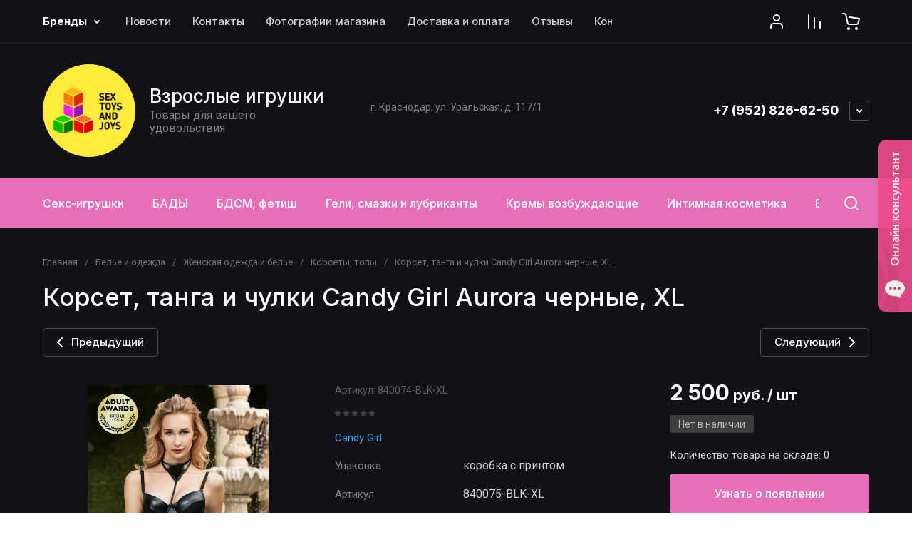

--- FILE ---
content_type: text/html; charset=utf-8
request_url: https://sextoysandjoys.ru/magazin/product/750497708
body_size: 99279
content:
<!doctype html>
<html lang="ru">

<head>
<meta charset="utf-8">
<meta name="robots" content="all">
<link rel="preload" href="/g/libs/jquery/2.2.4/jquery-2.2.4.min.js" as="script">
<title>Корсет, танга и чулки Candy Girl Aurora черные, XL</title>
<meta name="description" content="Корсет, танга и чулки Candy Girl Aurora черные, XL">
<meta name="keywords" content="Корсет, танга и чулки Candy Girl Aurora черные, XL">
<meta name="SKYPE_TOOLBAR" content="SKYPE_TOOLBAR_PARSER_COMPATIBLE">
<meta name="viewport" content="width=device-width, initial-scale=1.0, maximum-scale=1.0, user-scalable=no">
<meta name="format-detection" content="telephone=no">
<meta http-equiv="x-rim-auto-match" content="none">






			<link rel="preload" as="image" href="/thumb/2/koOidp0xtisTyz-hBacwlg/750r750/d/920eed44b64b00e4afabbc364f020a52_1.jpg" />

		<meta name="yandex-verification" content="1fd864fc3496ae34" />
<meta name="google-site-verification" content="rqZYagC41XXvSjtXkLeQvAy7V5ldhdunIANuKIrj_uA" />
<meta name="yandex-verification" content="1fd864fc3496ae34" />

            <!-- 46b9544ffa2e5e73c3c971fe2ede35a5 -->
            <script src='/shared/s3/js/lang/ru.js'></script>
            <script src='/shared/s3/js/common.min.js'></script>
        <link rel='stylesheet' type='text/css' href='/shared/s3/css/calendar.css' /><link rel="icon" href="/favicon.ico" type="image/x-icon">

<!--s3_require-->
<link rel="stylesheet" href="/g/basestyle/1.0.1/user/user.css" type="text/css"/>
<link rel="stylesheet" href="/g/basestyle/1.0.1/user/user.blue.css" type="text/css"/>
<script type="text/javascript" src="/g/basestyle/1.0.1/user/user.js" async></script>
<script type="text/javascript" src="/g/libs/jquery/2.2.4/jquery-2.2.4.min.js"></script>
<!--/s3_require-->

<link rel="preload" href="/g/shop2v2/default/js/shop2v2-plugins.js" as="script">
<link rel="preload" href="/g/shop2v2/default/js/shop2.2.min.js" as="script">





	
	<script type="text/javascript" src="/g/shop2v2/default/js/shop2v2-plugins.js"></script>

	<script type="text/javascript" src="/g/shop2v2/default/js/shop2.2.min.js"></script>


	<script src="/g/templates/shop2/2.130.2/default-3/js/paginationscroll.js"></script>

<script type="text/javascript">shop2.init({"productRefs": {"609239508":{"upakovka":{"\u043a\u043e\u0440\u043e\u0431\u043a\u0430 \u0441 \u043f\u0440\u0438\u043d\u0442\u043e\u043c":["750497708"]},"articul":{"840075-BLK-XL":["750497708"]},"strih_kod":{"4627173261913":["750497708"]},"cml_vidnomenklatury_3494576303":{"\u0422\u043e\u0432\u0430\u0440":["750497708"]},"cml_kod_1378315570":{"\u0426\u0411-00001821":["750497708"]},"cml_polnoe_naimenovanie_2898163137":{"\u041a\u043e\u0440\u0441\u0435\u0442, \u0442\u0430\u043d\u0433\u0430 \u0438 \u0447\u0443\u043b\u043a\u0438 Candy Girl Aurora \u0447\u0435\u0440\u043d\u044b\u0435, XL":["750497708"]},"cml_tipnomenklatury_227884271":{"\u0422\u043e\u0432\u0430\u0440":["750497708"]}}},"apiHash": {"getPromoProducts":"7f953f9d881305c12a3e98a39c706b23","getSearchMatches":"81e396dfb31c2b56ad73246d451c2d65","getFolderCustomFields":"327ea0632b257c92fb12536a94db9199","getProductListItem":"d972bbf779d83eef54b2ea42aa5f0cde","cartAddItem":"2d3b7fefa00b15c3bf72bd357c6e89df","cartRemoveItem":"a34005d6f27343c616d09e5e7479aa2e","cartUpdate":"21df179ee9e2dc3a6a0f9541a3ebab9b","cartRemoveCoupon":"fc7fada8573ab2fc0be1663d416bb915","cartAddCoupon":"4a2e6f8a4ca7f06f5f938be6526f5219","deliveryCalc":"edf254232d09f8ca288a6e723e0a2219","printOrder":"9d3cfe80dc7ad8737dffd57cfdefb2e9","cancelOrder":"d3148d2ff981714c308958010a52f5d9","cancelOrderNotify":"c7db95f2d0330c82de78a31c7bda819a","repeatOrder":"21fa533f8dbd745457989c0f5d0172f9","paymentMethods":"80a834a80886c93b698dad0b84326675","compare":"0f91a39d98f475bcc84108a0fdf2202f"},"hash": null,"verId": 902571,"mode": "product","step": "","uri": "/magazin","IMAGES_DIR": "/d/","my": {"gr_orders_shop2_btn":true,"show_product_unit":true,"gr_promo_actions":true,"gr_show_price_in_pricelist":true,"gr_selected_theme":2,"gr_schema_org":true,"gr_thumbs_height":"600","gr_thumbs_width":"600","gr_info_form":true,"gr_cart_question":true,"gr_compare_icons":true,"gr_favorite":true,"gr_collections_lazy":true,"gr_main_blocks_lazy":true,"gr_product_share_lazy":true,"gr_main_blocks_ajax":false,"gr_popup_compare":true,"gr_responsive_tabs_2":true,"gr_select_wrapper":true,"new_alias":"\u041d\u043e\u0432\u0438\u043d\u043a\u0430","special_alias":"\u0410\u043a\u0446\u0438\u044f","buy_alias":"\u0412 \u043a\u043e\u0440\u0437\u0438\u043d\u0443","buy_mod":true,"buy_kind":true,"on_shop2_btn":true,"show_sections":true,"lazy_load_subpages":true,"gr_amount_flag":true,"gr_collections_one_click":true,"gr_collections_columns_class":true,"gr_collections_params":false,"gr_collections_compare":true,"gr_collections_amount":true,"gr_collections_vendor":true,"gr_product_list_titles":true,"gr_product_list_title":true,"gr_product_list_price":true,"gr_product_list_amount":true,"gr_images_size":true,"gr_images_view":true,"gr_images_lazy_load":true,"gr_sliders_autoplay":true,"gr_one_click_btn":"\u041a\u0443\u043f\u0438\u0442\u044c \u0432 1 \u043a\u043b\u0438\u043a","gr_amount_min_top":true,"gr_options_more_btn":"\u041f\u0430\u0440\u0430\u043c\u0435\u0442\u0440\u044b","gr_product_print":true,"gr_product_options_more_btn":"\u0412\u0441\u0435 \u043f\u0430\u0440\u0430\u043c\u0435\u0442\u0440\u044b","gr_product_nav_prev":"\u041f\u0440\u0435\u0434\u044b\u0434\u0443\u0449\u0438\u0439","gr_product_nav_next":"\u0421\u043b\u0435\u0434\u0443\u044e\u0449\u0438\u0439","gr_product_quick_view":true,"gr_product_columns_class":true,"gr_product_item_wrap":true,"gr_product_list_main":true,"gr_thumbs_vendor":true,"gr_thumbs_one_click":true,"gr_cart_info_in_total":true,"gr_cart_preview_icons":true,"gr_cart_titles":true,"gr_cart_show_discount_sum":true,"gr_cart_show_discounts_applied":true,"gr_cart_auth_remodal":true,"gr_cart_coupon_remodal":false,"gr_cart_coupon_placeholder":"\u041f\u0440\u043e\u043c\u043e\u043a\u043e\u0434","gr_coupon_popup_btn":"\u041f\u0440\u0438\u043c\u0435\u043d\u0438\u0442\u044c \u043a\u0443\u043f\u043e\u043d","gr_cart_options_more_btn":"\u041f\u0430\u0440\u0430\u043c\u0435\u0442\u0440\u044b","gr_cart_registration_title":"\u041a\u0443\u043f\u0438\u0442\u044c \u0431\u0435\u0437 \u0440\u0435\u0433\u0438\u0441\u0442\u0440\u0430\u0446\u0438\u0438","gr_filter_remodal_btn":"\u0424\u0438\u043b\u044c\u0442\u0440","gr_filter_max_count":5,"gr_filter_remodal":true,"gr_filter_unwrap_sorting":true,"gr_filter_go_result":true,"gr_filter_color_btn":true,"gr_filter_placeholders":true,"gr_filter_range_slider":false,"gr_login_form_placeholder":true,"gr_search_placeholder":"\u041d\u0430\u0439\u0442\u0438 \u0442\u043e\u0432\u0430\u0440","gr_search_form_title":"\u041f\u043e\u0434\u0431\u043e\u0440 \u043f\u043e \u043f\u0430\u0440\u0430\u043c\u0435\u0442\u0440\u0430\u043c","gr_search_form_range_slider":false,"gr_sorting_popup":true,"gr_sorting_title":"\u0421\u043e\u0440\u0442\u0438\u0440\u043e\u0432\u0430\u0442\u044c","gr_sorting_default":"\u041f\u043e \u0443\u043c\u043e\u043b\u0447\u0430\u043d\u0438\u044e","gr_sorting_item_default":"\u041f\u043e \u0443\u043c\u043e\u043b\u0447\u0430\u043d\u0438\u044e","gr_sorting_by_price_desc":"\u0426\u0435\u043d\u0430 - \u0443\u0431\u044b\u0432\u0430\u043d\u0438\u0435","gr_sorting_by_price_asc":"\u0426\u0435\u043d\u0430 - \u0432\u043e\u0437\u0440\u0430\u0441\u0442\u0430\u043d\u0438\u0435","gr_sorting_by_name_desc":"\u041d\u0430\u0437\u0432\u0430\u043d\u0438\u0435 - \u042f-\u0410","gr_sorting_by_name_asc":"\u041d\u0430\u0437\u0432\u0430\u043d\u0438\u0435 - \u0410-\u042f","gr_compare_head_assets_version":"global:shop2.2.130-8-compare-head-custom-assets.tpl","gr_compare_body_assets_version":"global:shop2.2.130-8-compare-body-custom-assets.tpl"},"shop2_cart_order_payments": 3,"cf_margin_price_enabled": 0,"buy_one_click_api_url": "/-/x-api/v1/public/?method=form/postform&param[form_id]=710105&param[tpl]=global:shop2.form.minimal.tpl&param[hide_title]=0&param[placeholdered_fields]=0","maps_yandex_key":"","maps_google_key":""});</script>

<style>
	.gr_hide_onload * {transition: none !important;}
	.gr_hide_onload .folders-popup-wrapper,.gr_hide_onload  .top-search-popup-wrapper, .gr_hide_onload .burger-search, .gr_hide_onload .burger-block{display: none;}
	.gr_hide_onload .site-top-slider {margin-bottom: 35px;}
	.gr-btn-1,.gr-btn-2,.gr-btn-3,.gr-btn-4,.inner-folders li a, .site-folders-in-block__items.text_folders .site-folders-in-block__item a{position:relative;z-index:1;display:inline-flex;align-items:center;justify-content:center;height:auto;min-height:auto;padding:0;border:none;outline:0;cursor:pointer;text-align:center;text-decoration:none;-moz-appearance:none;-webkit-appearance:none;background-clip:border-box}
	h1{font-weight:var(--font2_500);font-style:normal;line-height:1.1}h1{font-size:35px;margin:0 0 25px}@media (max-width:1260px){h1{font-size:28px;margin:0 0 20px}}@media (max-width:767px){h1{font-size:22px;margin:0 0 12px}}
	.site-path{display:flex;flex-wrap:wrap;align-items:baseline;font-size:13px;line-height:1.3;margin-bottom:20px}.site-path a{text-decoration:none;transition:all .18s linear;border-bottom:1px solid transparent}.site-path__separator{padding:0 10px}
	.inner-folders{padding:0 0 40px}@media (max-width:1023px){.inner-folders{padding:0 0 30px}}@media (max-width:767px){.inner-folders{padding:0 0 20px;margin:0 -16px}}@media (max-width:639px){.inner-folders{margin:0 -16px}}.inner-folders__list{display:flex;flex-wrap:wrap;margin:0 0 -10px}@media (max-width:767px){.inner-folders__list{flex-wrap:nowrap;white-space:nowrap;overflow:auto;overflow-y:hidden}}.inner-folders li{margin:0 10px 10px 0}@media (max-width:767px){.inner-folders li:first-child{padding-left:20px}}@media (max-width:639px){.inner-folders li:first-child{padding-left:16px}}@media (max-width:767px){.inner-folders li:last-child{padding-right:20px}}@media (max-width:639px){.inner-folders li:last-child{padding-right:16px}}.inner-folders li a{font-size:15px;line-height:1.2;padding:11px 16px}
	.gr_lazy_load_block > * {display: none !important;}
	.gr_lazy_load_block.main-blocks__item{min-height: 700px;}
.gr_lazy_load_block.kinds-block{min-height: 700px;}
	.gr_lazy_load_block.site-gallery-block{min-height:500px}.gr_lazy_load_block.site-actions{min-height:778px}.gr_lazy_load_block.site-actions-2{min-height:702px}.gr_lazy_load_block.site-actions-2{min-height:731px}.gr_lazy_load_block.site-sale{min-height:622px}.gr_lazy_load_block.site-brands{min-height:415px}.gr_lazy_load_block.site-advantages{min-height:533px}.gr_lazy_load_block.site-guarantee{min-height:292px}.gr_lazy_load_block.site-reviews{min-height:639px}.gr_lazy_load_block.site-reviews-2{min-height:508px}.gr_lazy_load_block.form-block{min-height:358px}.gr_lazy_load_block.form-block-2{min-height:240px}.gr_lazy_load_block.site-articles{min-height:605px}@media all and (max-width:1260px){.gr_lazy_load_block.site-gallery-block{min-height:480px}.gr_lazy_load_block.main-blocks__item{min-height: 670px;}.gr_lazy_load_block.kinds-block{min-height: 670px;}.gr_lazy_load_block.site-actions{min-height:744px}.gr_lazy_load_block.site-actions-2{min-height:584px}.gr_lazy_load_block.site-sale{min-height:520px}.gr_lazy_load_block.site-brands{min-height:388px}.gr_lazy_load_block.site-advantages{min-height:479px}.gr_lazy_load_block.site-guarantee{min-height:348px}.gr_lazy_load_block.site-reviews{min-height:578px}.gr_lazy_load_block.site-reviews-2{min-height:485px}.gr_lazy_load_block.form-block{min-height:273px}.gr_lazy_load_block.form-block-2{min-height:220px}.gr_lazy_load_block.site-articles{min-height:471px}}@media all and (max-width:1023px){.gr_lazy_load_block.main-blocks__item{min-height: 700px;}.gr_lazy_load_block.kinds-block{min-height: 700px;}.gr_lazy_load_block.site-actions{min-height:1303px}.gr_lazy_load_block.site-actions-2{min-height:575px}.gr_lazy_load_block.site-sale{min-height:464px}.gr_lazy_load_block.site-brands{min-height:356px}.gr_lazy_load_block.site-advantages{min-height:764px}.gr_lazy_load_block.site-guarantee{min-height:355px}.gr_lazy_load_block.site-reviews{min-height:498px}.gr_lazy_load_block.site-reviews-2{min-height:429px}.gr_lazy_load_block.form-block{min-height:349px}.gr_lazy_load_block.form-block-2{min-height:220px}.gr_lazy_load_block.site-articles{min-height:463px}}@media all and (max-width:767px){.gr_lazy_load_block.site-gallery-block{min-height:490px}.gr_lazy_load_block.main-blocks__item{min-height: 560px;}.gr_lazy_load_block.kinds-block{min-height: 560px;}.gr_lazy_load_block.site-actions{min-height:476px}.gr_lazy_load_block.site-actions-2{min-height:573px}.gr_lazy_load_block.site-sale{min-height:642px}.gr_lazy_load_block.site-brands{min-height:308px}.gr_lazy_load_block.site-advantages{min-height:1261px}.gr_lazy_load_block.site-guarantee{min-height:419px}.gr_lazy_load_block.site-reviews{min-height:558px}.gr_lazy_load_block.site-reviews-2{min-height:743px}.gr_lazy_load_block.form-block{min-height:338px}.gr_lazy_load_block.form-block-2{min-height:258px}.gr_lazy_load_block.site-articles{min-height:497px}}
	@media (max-width:767px){.contacts-popup .site-top-slider__btn .contacts-callback-btn__link,.gr-buttons__item-list a.small,.gr-buttons__item-list button.small,.site-folders-in-block__items.text_folders .site-folders-in-block__item a,.gr-small-btn-mobile,.site-reviews-2__btn a.site_reviews_2_btn,.site-sale__btn a,.site-top-slider__btn .contacts-popup .contacts-callback-btn__link,.site-top-slider__btn .form-block-2__btn,.site-top-slider__btn .gr-btn-1{font-size:14px;line-height:1.2;padding:11px 16px}}.tns-nav{margin:20px 0 0;outline:0;font-size:0;text-align:center}.tns-nav button{margin:0 5px;min-height:8px;height:8px;width:8px;font-size:0;padding:0;opacity:1;visibility:visible;border:none}
	.tns-outer{padding:0!important}.tns-outer [hidden]{display:none!important}.tns-outer [aria-controls],.tns-outer [data-action]{cursor:pointer}.tns-slider>.tns-item{-webkit-box-sizing:border-box;-moz-box-sizing:border-box;box-sizing:border-box}.tns-horizontal.tns-subpixel{white-space:nowrap}.tns-horizontal.tns-subpixel>.tns-item{display:inline-block;vertical-align:top;white-space:normal}.tns-horizontal.tns-no-subpixel:after{content:'';display:table;clear:both}.tns-horizontal.tns-no-subpixel>.tns-item{float:left}.tns-horizontal.tns-carousel.tns-no-subpixel>.tns-item{margin-right:-100%}.tns-no-calc{position:relative;left:0}.tns-gallery{position:relative;left:0;min-height:1px}.tns-gallery>.tns-item{position:absolute;left:-100%}.tns-gallery>.tns-slide-active{position:relative;left:auto!important}.tns-autowidth{display:inline-block}.tns-lazy-img{opacity:.6}.tns-lazy-img.tns-complete{opacity:1}.tns-ovh{overflow:hidden}.tns-visually-hidden{position:absolute;left:-10000em}.tns-transparent{opacity:0;visibility:hidden}.tns-fadeIn{opacity:1;z-index:0}.tns-fadeOut,.tns-normal{opacity:0;z-index:-1}.tns-vpfix{white-space:nowrap}.tns-vpfix>div,.tns-vpfix>li{display:inline-block}.tns-t-subp2{margin:0 auto;width:310px;position:relative;height:10px;overflow:hidden}.tns-t-ct{width:2333.3333333%;width:-webkit-calc(100% * 70 / 3);width:-moz-calc(100% * 70 / 3);width:calc(100% * 70 / 3);position:absolute;right:0}.tns-t-ct:after{content:'';display:table;clear:both}.tns-t-ct>div{width:1.4285714%;width:-webkit-calc(100% / 70);width:-moz-calc(100% / 70);width:calc(100% / 70);height:10px;float:left}.remodal,[data-remodal-id]{display:none}.remodal-overlay{display:none}html{font-family:sans-serif;-ms-text-size-adjust:100%;-webkit-text-size-adjust:100%;overflow-y:scroll}body{margin:0}.hide{display:none !important}.overflowHidden{overflow:hidden}ins{text-decoration:none}.menu-default,.menu-default li,.menu-default ul{padding:0;margin:0;list-style:none}.table-wrapper,img,object,object embed,textarea{max-width:100%}.table-wrapper{overflow:auto}img{height:auto}table img{max-width:none}*{box-sizing:border-box;-webkit-locale:auto;-webkit-tap-highlight-color:transparent}a{text-decoration:underline}body,html{height:100%;min-width:320px;-ms-text-size-adjust:100%;-webkit-text-size-adjust:100%}html{font-size:16px}body{position:relative;min-width:320px;text-align:left;font-family:var(--font1);line-height:1.5}.tns-lazy-img{opacity:1}.tns-slider{margin-left:auto;margin-right:auto}.gr-svg-icon{width:30px;height:30px}.gr-svg-icon.gr_big_icon,.gr-svg-icon.gr_small_icon{display:none}.gr-svg-icon.gr_small_icon{width:20px;height:20px}.gr-svg-icon.gr_big_icon{width:40px;height:40px}.block_padding{padding:0 100px}@media (max-width:1890px){.block_padding{padding:0 75px}}@media (max-width:1380px){.block_padding{padding:0 60px}}@media (max-width:1260px){.block_padding{padding:0 30px}}@media (max-width:767px){.block_padding{padding:0 16px}}.block_width{margin:0 auto;max-width:1300px}.dynamic_width .block_width{max-width:1920px}.block_absolute{position:absolute;top:0;left:0;right:0;bottom:0}.block_no_events,.pointer_events_none{pointer-events:none}.block_cover{background-size:cover;background-position:50%;background-repeat:no-repeat}.block_contain{background-size:contain;background-position:50%;background-repeat:no-repeat}.block_hide{display:none!important}.block_show{display:block!important}.hideOverflow{white-space:nowrap;overflow:hidden}.site__background{position:fixed;top:0;left:0;right:0;bottom:0;z-index:-1;background-size:cover;background-repeat:no-repeat;background-position:50% 0}@media (max-width:1500px){.site__background{display:none}}.site__wrapper{min-height:100%;margin:auto;display:flex;flex-direction:column}.site__wrapper.site_max_width{margin:0 auto;max-width:1490px}.site-container{flex:1 0 auto}.site-main__inner{padding:40px 0}@media (max-width:1260px){.site-main__inner{padding:30px 0}}@media (max-width:767px){.site-main__inner{padding:20px 0}}.site-footer{flex:none}.site_max_width .site-header .site-fixed-top-wrapper .site-header-top-wrapper{max-width:1490px}.site-header.header_dynamic_width .block_width{max-width:1920px}.site-header .site-fixed-top-wrapper{min-height:60px}.site-header .site-fixed-top-wrapper .site-header-top-wrapper{width:100%;}.site-header .site-header-top{position:relative}@media (max-width:767px){.site-header .site-header-top.block_padding{padding:0 16px}}.site-header .site-header-top__body{display:flex;align-items:center;min-height:60px}.site-header .site-header-top__left{display:flex;align-items:center;font-size:0;width:calc(100% - 450px)}.site-header .site-header-top__right{margin-left:auto;width:450px}@media (max-width:1260px){.site-header .site-header-top__right{width:auto}}.site-header .site-header-top-brands{display:none;}@media (max-width:1260px){.site-header .site-header-top-brands{display:none!important}}.site-header .site-header-bottom__body{padding:30px 0;display:flex;align-items:center}@media (max-width:767px){.site-header .site-header-bottom__body{padding:14px 0}}.site-header .site-header-bottom__body.logo_center .site-header-bottom__center{order:-1;text-align:left}.site-header .site-header-bottom__body.logo_center .site-header-bottom__left{justify-content:center;width:30%;}@media all and (max-width: 1260px){.site-header .site-header-bottom__body.logo_center .site-header-bottom__left{width:100%;}}.site-header .site-header-bottom__body.logo_center .site-info.logo_top{text-align:center;align-items:center}.site-header .site-header-bottom__left{width:35%;display:flex;align-items:center}@media (max-width:1260px){.site-header .site-header-bottom__left{width:100%;justify-content:center}}.site-header .site-header-bottom__center{width:30%;text-align:center}.site-header .site-header-bottom__body.logo_center .site-header-bottom__center{width:35%;}@media (max-width:1260px){.site-header .site-header-bottom__center{display:none}}.site-header .site-header-bottom__right{margin:-10px 0;width:35%;display:flex;flex-wrap:wrap;align-items:center;justify-content:flex-end}@media (max-width:1260px){.site-header .site-header-bottom__right{display:none}}.site-header .header-brands-btn,.site-header .header-catalog-btn{position:relative;padding-right:24px;cursor:pointer;font-size:15px;line-height:60px;font-family:var(--font2);font-weight:var(--font2_700);margin-right:30px}@media (max-width:1260px){.site-header .header-brands-btn,.site-header .header-catalog-btn{display:none}}.site-header .header-brands-btn.opened i,.site-header .header-catalog-btn.opened i{transform:translateY(-50%) rotate(-180deg)}.site-header .header-brands-btn i,.site-header .header-catalog-btn i{position:absolute;top:50%;right:0;line-height:1;transform:translateY(-50%)}.site-header .header-brands-btn svg,.site-header .header-catalog-btn svg{width:20px;height:20px}.site-header .header-burger-btn-mobile,.site-header .header-catalog-btn-mobile,.site-header .header-contacts-btn-mobile,.site-header .header-search-btn-mobile{position:relative;display:none;width:48px;height:48px;cursor:pointer}.site-header .header-burger-btn-mobile,.site-header .header-search-btn-mobile{margin-right:20px}@media (max-width:1260px){.site-header .header-burger-btn-mobile,.site-header .header-search-btn-mobile{display:block}}@media (max-width:767px){.site-header .header-burger-btn-mobile,.site-header .header-search-btn-mobile{display:none}}.site-header .header-catalog-btn-mobile{margin-right:10px}@media (max-width:767px){.site-header .header-catalog-btn-mobile{display:block}}@media (max-width:1260px){.site-header .header-contacts-btn-mobile{display:block}}.site-header .menu-top-wrapper li *{white-space:normal}.site-header .menu-top{position:relative;z-index:2}@media (max-width:1260px){.site-header .menu-top{display:none}}.site-header .menu-top .menu-back,.site-header .menu-top .menu-parent{display:none}.site-header .menu-top>li{position:relative;vertical-align:top;display:inline-block}.site-header .menu-top>li:first-child{margin-left:-15px}.site-header .menu-top>li>a{position:relative;display:flex;align-items:center;padding:0 15px;font-size:15px;line-height:60px;text-decoration:none;font-family:var(--font2);font-weight:var(--font2_500)}.site-header .menu-top>li>a ins{line-height:1;margin-right:10px;width:30px;height:30px;display:flex;align-items:center;justify-content:center}.site-header .menu-top>li>a ins img,.site-header .menu-top>li>a ins svg{max-width:30px;max-height:30px}.site-header .menu-top>li>a i{display:none}.site-header .menu-top>li ul{position:absolute;z-index:1;left:-15px;top:100%;width:320px;display:none;padding:15px 0}.site-header .header-modules{display:flex;align-items:center;justify-content:flex-end}@media (max-width:1260px){.site-header .header-modules__item.cabinet_item{display:none}}.site-header .header-modules__item.gr-cart-popup-btn.pointer_events_none .gr-cart-total-amount,.site-header .header-modules__item.gr-cart-popup-btn.pointer_events_none .gr-cart-total-sum{display:none}.site-header .header-modules__item a{position:relative;font-size:0;display:flex;align-items:center;text-decoration:none}.site-header .header-modules__item a i{width:48px;height:48px;display: flex;}.site-header .header-modules__item a i svg{margin: auto;}.site-header .header-modules__item .favorite-block.is-null{pointer-events:none}.site-header .header-modules__item .favorite-block.is-null .favorite-count{display:none}.site-header .header-modules__item .gr-cart-preview-link:not(.active){pointer-events:none}.site-header .header-modules__item .gr-cart-preview-link:not(.active) .gr-cart-total-amount,.site-header .header-modules__item .gr-cart-preview-link:not(.active) .gr-cart-total-sum{display:none}.site-header .header-modules__item .gr-compare-btn:not(.active){pointer-events:none}.site-header .header-modules__item .gr-compare-btn:not(.active) .gr-compare-btn-amount{display:none}.site-header .header-modules__item .gr-cart-preview-body{position:relative;display:flex;align-items:center;width:100%}.site-header .header-modules__item .gr-cart-preview-body i{order:-1}.site-header .header-modules__item .gr-cart-preview-body .gr-cart-total-amount{margin-left:4px;height:24px;padding:0 5px;min-width:24px;border-radius:50px;text-align:center;font-size:13px;line-height:24px;font-family:var(--font2);font-weight:var(--font2_500)}@media (max-width:1260px){.site-header .header-modules__item .gr-cart-preview-body .gr-cart-total-amount{position:absolute;right:5px;top:6px;height:18px;min-width:18px;font-size:11px;line-height:18px}}.site-header .header-modules__item .gr-cart-preview-body .gr-cart-total-sum{margin-left:10px;font-size:16px;line-height:1.125;font-family:var(--font2);font-weight:var(--font2_700)}@media (max-width:1260px){.site-header .header-modules__item .gr-cart-preview-body .gr-cart-total-sum{display:none}}.site-header .header-modules__item .gr-cart-preview-body .gr-cart-total-sum span{font-size:12px;line-height:1.16}.site-header .header-modules__item .gr-compare-btn-amount{order:2;margin-left:4px;height:24px;padding:0 5px;min-width:24px;border-radius:50px;text-align:center;font-size:13px;line-height:24px;font-family:var(--font2);font-weight:var(--font2_500)}@media (max-width:1260px){.site-header .header-modules__item .gr-compare-btn-amount{position:absolute;right:5px;top:6px;margin:0;height:18px;min-width:18px;font-size:11px;line-height:18px}}.site-header .header-modules__item .favorite-count{order:2;margin-left:4px;height:24px;padding:0 5px;min-width:24px;border-radius:50px;text-align:center;font-size:13px;line-height:24px;font-family:var(--font2);font-weight:var(--font2_500)}@media (max-width:1260px){.site-header .header-modules__item .favorite-count{position:absolute;right:5px;top:6px;height:18px;min-width:18px;font-size:11px;line-height:18px}}.site-header .site-info{display:inline-flex;align-items:center;}.site-header .site-info.logo_top{flex-direction:column;align-items:flex-start}@media (max-width:1260px){.site-header .site-info.logo_top{align-items:center}}.site-header .site-info.logo_top .site-info__logo{margin:0}.site-header .site-info.logo_top .site-info__logo+.site-info__body{margin:10px 0 0}@media (max-width:767px){.site-header .site-info.logo_top .site-info__logo+.site-info__body{margin:5px 0 0}}@media (max-width:1260px){.site-header .site-info.logo_top .site-info__body{text-align:center}}.site-header .site-info__logo{font-size:0;margin-right:20px;flex:0 0 auto;max-width:200px;}@media (max-width:767px){.site-header .site-info__logo{margin-right:10px}}.site-header .site-info__logo a{text-decoration:none}.site-header .site-info__logo img{object-fit:cover; margin:5px 0;width:auto;height:auto}.site-header .site-info.logo_top .site-info__logo, .site-header .site-info.logo_top .site-info__logo img{margin: 0;}.site-header .site-info.logo_top .site-info__logo{max-width: 100%;}.site-header .site-info__body{flex:1 1 auto}.site-header .site-info__name{font-size:26px;line-height:1.1;font-family:var(--font2);font-weight:var(--font2_500)}@media (max-width:767px){.site-header .site-info__name{font-size:22px}}.site-header .site-info__name+.site-info__desc{margin-top:4px}@media (max-width:767px){.site-header .site-info__name+.site-info__desc{margin-top:2px}}.site-header .site-info__name a{text-decoration:none}.site-header .site-info__desc{font-size:16px;line-height:1.16}@media (max-width:767px){.site-header .site-info__desc{font-size:14px}}.site-header .site-address{text-align:left;vertical-align:top;display:inline-block}.site-header .site-address__title{font-family:var(--font2);font-weight:var(--font2_500);font-size:14px;line-height:1.15}.site-header .site-address__title+.site-address__body{margin-top:5px}.site-header .site-address__body{font-size:14px;line-height:1.1}.site-header .header-contacts{position:relative;margin-top:5px;margin-bottom:5px}.site-header .header-contacts.has_popup_btn{padding-right:42px}.site-header .header-contacts__text-btn{cursor:pointer}.site-header .header-contacts__text-btn span{display:inline-block;vertical-align:top;line-height:28px}.site-header .header-contacts__icon{position:absolute;right:0;bottom:0;width:28px;height:28px;cursor:pointer;align-items:center;display:inline-flex}.site-header .header-contacts__icon svg{width:20px;height:20px;margin:auto}.site-header .header-contacts__item{max-width:300px;display:flex;align-items:flex-end}.site-header .header-contacts__item.has_only_note .header-contacts__item-left{margin-bottom:0}.site-header .header-contacts__item.has_only_note .header-contacts__item-right{min-height:28px;display:flex;align-items:center}.site-header .header-contacts__item-left{flex:0 0 auto;display:flex;align-items:center;margin-right:10px;}.site-header .header-contacts__item-right{flex:0 1 auto}.site-header .header-contacts__link{text-decoration:none;font-size:0;margin:0 2px}.site-header .header-contacts__link:first-child{margin-left:0}.site-header .header-contacts__link img,.site-header .header-contacts__link svg{max-width:28px;max-height:28px}.site-header .header-contacts__note{font-size:13px;line-height:1.1;max-width:180px}.site-header .header-contacts__note+.header-contacts__number{margin-top:4px}.site-header .header-contacts__number{font-size:18px;line-height:1;font-family:var(--font2);font-weight:var(--font2_700);margin-bottom:5px}.site-header .header-contacts__number a{text-decoration:none}.site-header .header-callback-btn{max-width:200px;margin:5px 0 5px 20px}@media (max-width:1260px){.site-header .site-header-folders{display:none}}.site-header .site-header-folders__body{display:flex;align-items:center}.site-header .site-header-folders__body.opened_search .top-folders-wrapper{width:calc(100% - 350px)}.site-header .site-header-folders__body.hide_search .top-folders-wrapper{width:100%}.site-header .top-folders-wrapper{font-size:0;width:calc(100% - 70px)}.site-header .top-folders-wrapper li *{white-space:normal}.site-header .top-folders{position:relative;z-index:4}.site-header .top-folders .folder-back,.site-header .top-folders .folder-parent{display:none}.site-header .top-folders>li{position:relative;vertical-align:top;display:inline-block}.site-header .top-folders>li:first-child{margin-left:-20px}.site-header .top-folders>li>a{position:relative;display:flex;align-items:center;padding:0 20px;font-size:16px;line-height:70px;text-decoration:none;font-family:var(--font2);font-weight:var(--font2_700)}.site-header .top-folders>li>a ins{line-height:1;margin-right:10px;width:30px;height:30px;display:flex;align-items:center;justify-content:center}.site-header .top-folders>li>a ins img,.site-header .top-folders>li>a ins svg{max-width:30px;max-height:30px}.site-header .top-folders>li>a i{display:none}.site-header .top-folders>li ul{display:none;}.site-header .top-folders>li.row-menu-btn{position:relative}.site-header .top-folders>li.row-menu-btn .row-menu-container{position:absolute;top:100%;left:0}.site-header .top-folders>li.row-menu-btn .row-menu-container.right_level,.site-header .top-folders>li.row-menu-btn .row-menu-container.row-right-level{left:auto;right:0}.site-header .top-search-btn{position:relative;cursor:pointer;width:320px;height:50px;margin-left:auto;font-size:16px;line-height:1.16;padding:16px 60px 16px 70px}.site-header .top-search-btn.search_in_btn{width:50px;padding:0;font-size:0;}.site-header .top-search-btn.search_in_btn i{top:50%;left:50%;margin:-15px 0 0 -15px}.site-header .top-search-btn i{position:absolute;top:10px;left:20px;width:30px;height:30px;font-size:0;line-height:1}@media (max-width:1260px){.site-header .site-header-brands{display:none}}.site-header .top-brands{position:relative;display:flex;flex-wrap:warp;justify-content:space-between}.site-header .top-brands .top-brands-name{display:none;position:absolute;top:100%;left:0;width:220px;text-align:left;padding:20px 0 0 0;z-index:3;line-height:120px;font-size:120px;pointer-events:none;font-family:var(--font2);font-weight:var(--font2_700)}.site-header .top-brands .top-brands-name.top_brands_name_dec{font-size:80px}.site-header .top-brands .top-brands-select{position:relative;margin-right:10px;min-width:114px}.site-header .top-brands .top-brands-select__selected{position:relative;cursor:pointer;font-size:15px;line-height:60px;padding-right:26px;font-family:var(--font2);font-weight:var(--font2_700)}.site-header .top-brands .top-brands-select__selected i{position:absolute;top:50%;right:0;line-height:1;transform:translateY(-50%)}.site-header .top-brands .top-brands-select__selected svg{width:20px;height:20px}.site-header .top-brands .top-brands-select__popup{position:absolute;top:100%;left:-30px;width:200px;z-index:2;padding:10px 0;opacity:0;visibility:hidden}.site-header .top-brands .top-brands-select__popup.opened{opacity:1;visibility:visible}.site-header .top-brands .top-brands-select__item{cursor:pointer;padding:7px 30px;font-size:15px;line-height:1.1;font-family:var(--font2);font-weight:var(--font2_500)}.site-header .top-brands>li.top-brands-cyr{display:none}.site-header .top-brands>li.top-brands-lat{display:flex}.site-header .top-brands>li.top-brands-dec{order:1000;width:60px;text-align:right}.site-header .top-brands>li.top-brands-dec a{padding-right:0}.site-header .top-brands>li a{display:block;text-decoration:none;padding:0 10px;font-size:16px;line-height:60px;font-family:var(--font2);font-weight:var(--font2_500)}.site-header .top-brands>li ul{display:none}
.site-header .header-catalog-btn-mobile i, .site-header .header-burger-btn-mobile i, .site-header .header-search-btn-mobile i, .site-header .header-contacts-btn-mobile i {width: 48px;height: 48px;display: flex;}
.site-header .header-catalog-btn-mobile i svg, .site-header .header-burger-btn-mobile i svg, .site-header .header-search-btn-mobile i svg, .site-header .header-contacts-btn-mobile i svg {margin: auto;}
.site-header .header-modules__item {margin: 0 5px 0 0;}
.site-header .header-modules__item:last-child{margin-right: 0;}
@media all and (max-width: 1260px){.site-header .header-modules{margin-right:-10px;}}
@media all and (max-width: 1260px){.site-header .site-header-top__left{margin-right:-13px;width:50%;}}
@media all and (max-width: 767px){.site-header .header-catalog-btn-mobile{margin-right:0;}}
@media all and (max-width: 767px){.site-header .header-modules__item{margin-right:0;}}
.site-header .site-header-top__right.header_no_login{width:calc(450px - 53px)}@media (max-width:1260px){.site-header .site-header-top__right.header_no_login{width:auto}}.site-header .site-header-top__right.header_no_compare{width:calc(450px - 89px)}@media (max-width:1260px){.site-header .site-header-top__right.header_no_compare{width:auto}}.site-header .site-header-top__right.header_no_favorites{width:calc(450px - 89px)}@media (max-width:1260px){.site-header .site-header-top__right.header_no_favorites{width:auto}}.site-header .site-header-top__right.header_no_login.header_no_compare{width:calc(450px - 89px - 53px)}@media (max-width:1260px){.site-header .site-header-top__right.header_no_login.header_no_compare{width:auto}}.site-header .site-header-top__right.header_no_login.header_no_favorites{width:calc(450px - 89px - 53px)}@media (max-width:1260px){.site-header .site-header-top__right.header_no_login.header_no_favorites{width:auto}}.site-header .site-header-top__right.header_no_compare.header_no_favorites{width:calc(450px - 89px - 89px)}@media (max-width:1260px){.site-header .site-header-top__right.header_no_compare.header_no_favorites{width:auto}}.site-header .site-header-top__right.header_no_login.header_no_compare.header_no_favorites{width:calc(450px - 89px - 89px - 53px)}@media (max-width:1260px){.site-header .site-header-top__right.header_no_login.header_no_compare.header_no_favorites{width:auto}}
.site-header .site-header-top__left.header_no_login{width:calc(100% - (450px - 53px))}@media (max-width:1260px){.site-header .site-header-top__left.header_no_login{width:auto}}.site-header .site-header-top__left.header_no_compare{width:calc(100% - (450px - 89px))}@media (max-width:1260px){.site-header .site-header-top__left.header_no_compare{width:auto}}.site-header .site-header-top__left.header_no_favorites{width:calc(100% - (450px - 89px))}@media (max-width:1260px){.site-header .site-header-top__left.header_no_favorites{width:auto}}.site-header .site-header-top__left.header_no_login.header_no_compare{width:calc(100% - (450px - 89px - 53px))}@media (max-width:1260px){.site-header .site-header-top__left.header_no_login.header_no_compare{width:auto}}.site-header .site-header-top__left.header_no_login.header_no_favorites{width:calc(100% - (450px - 89px - 53px))}@media (max-width:1260px){.site-header .site-header-top__left.header_no_login.header_no_favorites{width:auto}}.site-header .site-header-top__left.header_no_compare.header_no_favorites{width:calc(100% - (450px - 89px - 89px))}@media (max-width:1260px){.site-header .site-header-top__left.header_no_compare.header_no_favorites{width:auto}}.site-header .site-header-top__left.header_no_login.header_no_compare.header_no_favorites{width:calc(100% - (450px - 89px - 89px - 53px))}@media (max-width:1260px){.site-header .site-header-top__left.header_no_login.header_no_compare.header_no_favorites{width:auto}}
.site-header .site-header-bottom__body.logo_center .site-header-bottom__left {padding-right: 0;}@media (min-width: 1261px) {.site-header .site-header-bottom__left {padding-right: 10px;}.site-header .site-header-bottom__body.logo_center .site-header-bottom__right {padding-left: 10px;}.site-header .site-header-bottom__left {padding-right: 10px;}.site-header .site-header-bottom__right {padding-left: 10px;}}
.g-auth .highslide-html-content + br, .g-auth .highslide-html-content + br + br, .g-auth .highslide-html-content {display: none;} 
</style>




	
	
		<script>
			createCookie('quick_load_style', 1, 1);
		</script>
    






</head><link rel="stylesheet" href="/t/v497/images/css/site_addons.scss.css">
<body class="site gr_hide_onload">
	
		
			
		
	<div class="site__wrapper">
		
				
		<div class="site-header hide_tone">
	<div class="site-header__inner">
					<div class="site-fixed-top-wrapper">
				<div class="site-header-top-wrapper">
			<div class="site-header-top block_padding">
				<div class="site-header-top__body block_width">
					<div class="site-header-top__left header_no_favorites">
						<div class="header-catalog-btn-mobile" data-remodal-init-btn="true">
							<i>
								<svg class="gr-svg-icon">
																	    	<use xlink:href="#icon_site_catalog"></use>
								    								</svg>
							</i>
						</div>
						<div class="header-burger-btn-mobile" data-remodal-init-btn="true">
							<i>
								<svg class="gr-svg-icon">
								    <use xlink:href="#icon_site_burger"></use>
								</svg>
							</i>
						</div>
													<div class="header-search-btn-mobile">
								<i>
									<svg class="gr-svg-icon">
									    <use xlink:href="#icon_shop_search"></use>
									</svg>
								</i>
							</div>
																			<div class="header-contacts-btn-mobile" data-remodal-target="contacts-popup">
								<i>
									<svg class="gr-svg-icon">
									    <use xlink:href="#icon_site_phone"></use>
									</svg>
								</i>
							</div>
																									<div class="header-catalog-btn fixed_header_btn">
								<span>
									Каталог
									<i>
										<svg class="gr-svg-icon">
										    <use xlink:href="#icon_site_bottom_mini"></use>
										</svg>
									</i>
								</span>
							</div>
												
													<div class="header-brands-btn">
								<span>
									Бренды
									<i>
										<svg class="gr-svg-icon">
										    <use xlink:href="#icon_site_bottom_mini"></use>
										</svg>
									</i>
								</span>
							</div>
												<div class="menu-top-wrapper hideOverflow">
																															<ul class="menu-default menu-top">
							        							            
							            							                <li class="">
							                	<a href="/novosti">
							                									                		<span>
									                	Новости
									                									                	</span>
								                </a>
							            							            																																							            																	            							        							            							                							                        </li>
							                    							                							            
							            							                <li class="">
							                	<a href="/kontakti">
							                									                		<span>
									                	Контакты
									                									                	</span>
								                </a>
							            							            																																							            																	            							        							            							                							                        </li>
							                    							                							            
							            							                <li class="">
							                	<a href="/fotografii-magazina">
							                									                		<span>
									                	Фотографии магазина
									                									                	</span>
								                </a>
							            							            																																							            																	            							        							            							                							                        </li>
							                    							                							            
							            							                <li class="">
							                	<a href="/dostavka_oplata">
							                									                		<span>
									                	Доставка и оплата
									                									                	</span>
								                </a>
							            							            																																							            																	            							        							            							                							                        </li>
							                    							                							            
							            							                <li class="">
							                	<a href="/otzivi">
							                									                		<span>
									                	Отзывы
									                									                	</span>
								                </a>
							            							            																																							            																	            							        							            							                							                        </li>
							                    							                							            
							            							                <li class="">
							                	<a href="/konfidentsialnost">
							                									                		<span>
									                	Конфиденциальность
									                									                	</span>
								                </a>
							            							            																																							            																	            							        							            							                							                        </li>
							                    							                							            
							            							                <li class="">
							                	<a href="/sertifitsirovano-i-bezopasno">
							                									                		<span>
									                	Сертифицировано и безопасно
									                									                	</span>
								                </a>
							            							            																																							            																	            							        							        </li>
							    </ul>
							    													</div>
					</div>
					<div class="site-header-top__right header_no_favorites">
						<div class="header-modules">
															<div class="header-modules__item cabinet_item" data-tooltip="Кабинет">
									<a href="javascript:void(0);" data-remodal-target="login-form">
										<i>
											<svg class="gr-svg-icon">
											    <use xlink:href="#icon_shop_cabinet"></use>
											</svg>
										</i>
									</a>
								</div>
																						<div class="header-modules__item compare_item" data-tooltip="Сравнение">
									<a href="/magazin/compare" target="_blank" class="gr-compare-btn gr_compare_btn" data-remodal-target="compare-preview-popup">
										<span class="gr-compare-btn-amount">0</span>
										<i>
											<svg class="gr-svg-icon">
											    <use xlink:href="#icon_shop_compare"></use>
											</svg>
										</i>
									</a>
								</div>
																					
														
																								<div class="header-modules__item cart_item" data-tooltip="Корзина">
										
<div id="shop2-cart-preview">
	<a href="/magazin/cart" class="gr-cart-preview-link">
					<span class="gr-cart-preview-body">
										<span class="gr-cart-total-amount">0</span>
									<span class="gr-cart-total-sum" data-total-price="0">
						<ins>0</ins>
						<span>руб.</span>
					</span>
													<i>
						<svg class="gr-svg-icon">
						    <use xlink:href="#icon_shop_cart"></use>
						</svg>
						<svg class="gr-svg-icon gr_small_icon">
						    <use xlink:href="#icon_shop_cart_small"></use>
						</svg>
					</i>
									</span>
			</a>
</div><!-- Cart Preview -->									</div>
																					</div>
					</div>
				</div>
			</div> <!-- .site-header-top -->
							<div class="site-header-top-brands block_padding">
				<div class="site-header-top-brands__body block_width">
					<ul class="top-brands menu-default">
						<li class="top-brands-select">
					    	<div class="top-brands-select__selected">
						    	<span>Бренды A-Z</span>
						    	<i>
						    		<svg class="gr-svg-icon">
									    <use xlink:href="#icon_site_bottom_mini"></use>
									</svg>
						    	</i>
						    </div>
					    	<div class="top-brands-select__popup">
					    		<div class="top-brands-select__item lat">Бренды A-Z</div>
					    		<div class="top-brands-select__item cyr">Бренды А-Я</div>
					    	</div>
					    </li>
					    					    					    					    
					    																					
																																	
																
																											<li class="top-brands-dec">
								          	<a href="/vse-brendy?group=dec">0-9</a>
											<span class="top-brands-name top_brands_name_dec">0-9</span>
									<ul>
																																								
															<li><a href="/magazin/vendor/4sexdream">4sexdream</a></li>
												    																					
																																	
																
																						
															<li><a href="/magazin/vendor/85">85</a></li>
												    																					
																																	
																											</ul></li>
																		<li class="top-brands-lat">
							          	<a href="/vse-brendy?group=a" class="">A</a>
										<span class="top-brands-name top_brands_name_lat">A</span>
									<ul>
																									
																						
															<li><a href="/magazin/vendor/a-loving">A-LOVING</a></li>
												    														
															<li><a href="/a-toys-by-toyfa">A-Toys by TOYFA</a></li>
												    														
															<li><a href="/adrien-lastic">Adrien Lastic</a></li>
												    														
															<li><a href="/magazin/vendor/ailighter">Ailighter</a></li>
												    														
															<li><a href="/aisnn">AISNN</a></li>
												    																					
																																	
																											</ul></li>
																		<li class="top-brands-lat">
							          	<a href="/vse-brendy?group=a" class="">A</a>
										<span class="top-brands-name top_brands_name_lat">A</span>
									<ul>
																									
																						
															<li><a href="/magazin/vendor/aixiasia">aixiASIA</a></li>
												    																					
																																	
																											</ul></li>
																		<li class="top-brands-lat">
							          	<a href="/vse-brendy?group=a" class="">A</a>
										<span class="top-brands-name top_brands_name_lat">A</span>
									<ul>
																									
																						
															<li><a href="/magazin/vendor/anais">Anais</a></li>
												    														
															<li><a href="/magazin/vendor/anal-jewelry-plugs">ANAL JEWELRY PLUGS</a></li>
												    														
															<li><a href="/magazin/vendor/angels-never-sin">Angels Never Sin</a></li>
												    														
															<li><a href="/magazin/vendor/ann-devine-ssha">Ann Devine США</a></li>
												    														
															<li><a href="/anonymo-by-toyfa">Anonymo by TOYFA</a></li>
												    														
															<li><a href="/magazin/vendor/aphrodisia">Aphrodisia</a></li>
												    														
															<li><a href="/magazin/vendor/ardore">Ardore</a></li>
												    														
															<li><a href="/arlette">Arlette</a></li>
												    														
															<li><a href="/art-style">ART-STYLE</a></li>
												    														
															<li><a href="/magazin/vendor/avanua">Avanua</a></li>
												    																					
																																	
																											</ul></li>
																		<li class="top-brands-lat">
							          	<a href="/vse-brendy?group=b" class="">B</a>
										<span class="top-brands-name top_brands_name_lat">B</span>
									<ul>
																									
																						
															<li><a href="/magazin/vendor/b-vibe">b-Vibe</a></li>
												    																					
																																	
																											</ul></li>
																		<li class="top-brands-lat">
							          	<a href="/vse-brendy?group=b" class="">B</a>
										<span class="top-brands-name top_brands_name_lat">B</span>
									<ul>
																									
																						
															<li><a href="/magazin/vendor/baci">Baci</a></li>
												    														
															<li><a href="/magazin/vendor/baci-lingerie-white-collection">Baci Lingerie White Collection</a></li>
												    														
															<li><a href="/magazin/vendor/baile">Baile</a></li>
												    														
															<li><a href="/magazin/vendor/bathmate">Bathmate</a></li>
												    														
															<li><a href="/magazin/vendor/bdsm-arsenal">BDSM Арсенал</a></li>
												    														
															<li><a href="/beileisi">Beileisi</a></li>
												    														
															<li><a href="/magazin/vendor/beilile">BeiLiLe</a></li>
												    														
															<li><a href="/beyond-by-toyfa">Beyond by Toyfa</a></li>
												    														
															<li><a href="/beyourlover">BeYourLover</a></li>
												    														
															<li><a href="/bijoux">Bijoux</a></li>
												    														
															<li><a href="/magazin/vendor/biomanix">BIOMANIX</a></li>
												    														
															<li><a href="/black-red-by-toyfa">Black&amp;Red by TOYFA</a></li>
												    														
															<li><a href="/magazin/vendor/blueline">BlueLine</a></li>
												    														
															<li><a href="/magazin/vendor/bombomda">BOMBOMDA</a></li>
												    														
															<li><a href="/bosi">Bosi</a></li>
												    																					
																																	
																											</ul></li>
																		<li class="top-brands-lat">
							          	<a href="/vse-brendy?group=c" class="">C</a>
										<span class="top-brands-name top_brands_name_lat">C</span>
									<ul>
																									
																						
															<li><a href="/magazin/vendor/california-exotic-novelties-ssha">California Exotic Novelties</a></li>
												    														
															<li><a href="/magazin/vendor/candy-boy">Candy Boy</a></li>
												    														
															<li><a href="/magazin/vendor/candy-girl">Candy Girl</a></li>
												    														
															<li><a href="/magazin/vendor/chisa">Chisa</a></li>
												    														
															<li><a href="/magazin/vendor/chisa-novelties">Chisa Novelties</a></li>
												    														
															<li><a href="/cnt">CNT</a></li>
												    														
															<li><a href="/magazin/vendor/color-z">Color Z</a></li>
												    														
															<li><a href="/magazin/vendor/concorde">CONCORDE</a></li>
												    														
															<li><a href="/magazin/vendor/contex">Contex</a></li>
												    														
															<li><a href="/magazin/vendor/coquette-int-kanada">Coquette Int</a></li>
												    														
															<li><a href="/magazin/vendor/cosmo">Cosmo</a></li>
												    														
															<li><a href="/cosmo-dream">COSMO DREAM</a></li>
												    														
															<li><a href="/cosmo-orgazm">COSMO ORGAZM</a></li>
												    														
															<li><a href="/magazin/vendor/cosmopolitan">Cosmopolitan</a></li>
												    														
															<li><a href="/crazy-handmade">CRAZY HANDMADE</a></li>
												    														
															<li><a href="/creamy">CREAMY</a></li>
												    																					
																																	
																											</ul></li>
																		<li class="top-brands-lat">
							          	<a href="/vse-brendy?group=d" class="">D</a>
										<span class="top-brands-name top_brands_name_lat">D</span>
									<ul>
																									
																						
															<li><a href="/magazin/vendor/d-peng">D-PENG</a></li>
												    														
															<li><a href="/daisy">DAISY</a></li>
												    														
															<li><a href="/magazin/vendor/danamedic-aps">DanaMedic ApS</a></li>
												    														
															<li><a href="/magazin/vendor/demonig">Demonig</a></li>
												    														
															<li><a href="/magazin/vendor/desire">Desire</a></li>
												    														
															<li><a href="/devi">DEVI</a></li>
												    														
															<li><a href="/magazin/vendor/dibe">DIBE</a></li>
												    														
															<li><a href="/dibei">Dibei</a></li>
												    														
															<li><a href="/magazin/vendor/digital-playground">Digital Playground</a></li>
												    														
															<li><a href="/dino-by-toyfa">Dino by TOYFA</a></li>
												    														
															<li><a href="/magazin/vendor/diva">Diva</a></li>
												    														
															<li><a href="/magazin/vendor/doc-johnson-ssha">Doc Johnson</a></li>
												    														
															<li><a href="/dolce-by-toyfa">Dolce by TOYFA</a></li>
												    														
															<li><a href="/dolls-x-by-toyfa">Dolls-X by TOYFA</a></li>
												    														
															<li><a href="/magazin/vendor/domino-kitay">Domino</a></li>
												    														
															<li><a href="/dorcel">Dorcel</a></li>
												    														
															<li><a href="/magazin/vendor/dream-toys">Dream Toys</a></li>
												    														
															<li><a href="/magazin/vendor/dreamlove">DreamLove</a></li>
												    														
															<li><a href="/magazin/vendor/durex">DUREX</a></li>
												    																					
																																	
																											</ul></li>
																		<li class="top-brands-lat">
							          	<a href="/vse-brendy?group=e" class="">E</a>
										<span class="top-brands-name top_brands_name_lat">E</span>
									<ul>
																									
																						
															<li><a href="/magazin/vendor/edc-collections">EDC Collections</a></li>
												    														
															<li><a href="/magazin/vendor/edc-wholesale">EDC Wholesale</a></li>
												    														
															<li><a href="/magazin/vendor/egzo">EGZO</a></li>
												    														
															<li><a href="/elasun">Elasun</a></li>
												    														
															<li><a href="/elawin">Elawin</a></li>
												    														
															<li><a href="/magazin/vendor/electric-lingerie-ssha">Electric Lingerie</a></li>
												    														
															<li><a href="/magazin/vendor/enjoy-toys">ENJOY TOYS</a></li>
												    														
															<li><a href="/magazin/vendor/erasexa">ERASEXA</a></li>
												    														
															<li><a href="/magazin/vendor/ero-by-hot">Ero by HOT</a></li>
												    														
															<li><a href="/magazin/vendor/eroianta-elite">Eroianta Elite</a></li>
												    														
															<li><a href="/magazin/vendor/erokey">EROKEY</a></li>
												    														
															<li><a href="/magazin/vendor/erolanta">Erolanta</a></li>
												    														
															<li><a href="/erolanta-elite">Erolanta Elite</a></li>
												    														
															<li><a href="/erolanta-glossy">Erolanta Glossy</a></li>
												    														
															<li><a href="/erolanta-lingerie-collection">Erolanta Lingerie Collection</a></li>
												    														
															<li><a href="/erolanta-net-magic">Erolanta Net Magic</a></li>
												    														
															<li><a href="/erolanta-sale">Erolanta SALE</a></li>
												    														
															<li><a href="/magazin/vendor/eromantica">EROMANTICA</a></li>
												    														
															<li><a href="/magazin/vendor/erotic-fantasy">Erotic Fantasy</a></li>
												    														
															<li><a href="/erotic-hard">EROTIC HARD</a></li>
												    														
															<li><a href="/eroticon">Eroticon</a></li>
												    														
															<li><a href="/magazin/vendor/erotist">EROTIST</a></li>
												    														
															<li><a href="/erotist-intense">Erotist Intense</a></li>
												    														
															<li><a href="/erotist-libido-booster">Erotist Libido Booster</a></li>
												    														
															<li><a href="/erotist-lubricant">Erotist Lubricant</a></li>
												    														
															<li><a href="/magazin/vendor/erotist-lubricants">Erotist Lubricants</a></li>
												    														
															<li><a href="/magazin/vendor/erowoman">Erowoman</a></li>
												    														
															<li><a href="/erowoman-collection-realistic">EROWOMAN COLLECTION REALISTIC</a></li>
												    														
															<li><a href="/erowoman-new-collection">EROWOMAN NEW COLLECTION</a></li>
												    														
															<li><a href="/magazin/vendor/erowomen-eromen">Erowomen/Eromen</a></li>
												    														
															<li><a href="/eska">ESKA</a></li>
												    														
															<li><a href="/magazin/vendor/est-clover">EST Clover</a></li>
												    														
															<li><a href="/ever-star">Ever-Star</a></li>
												    														
															<li><a href="/magazin/vendor/evo">EVO</a></li>
												    														
															<li><a href="/expert">EXPERT</a></li>
												    																					
																																	
																											</ul></li>
																		<li class="top-brands-lat">
							          	<a href="/vse-brendy?group=f" class="">F</a>
										<span class="top-brands-name top_brands_name_lat">F</span>
									<ul>
																									
																						
															<li><a href="/fifi">Fifi</a></li>
												    														
															<li><a href="/magazin/vendor/fleshlight">FleshLight</a></li>
												    														
															<li><a href="/magazin/vendor/flirton">Flirton</a></li>
												    														
															<li><a href="/magazin/vendor/flovetta-by-toyfa">FLOVETTA BY TOYFA</a></li>
												    														
															<li><a href="/magazin/vendor/flutschi-orion">Flutschi (Orion)</a></li>
												    														
															<li><a href="/magazin/vendor/fox">FOX</a></li>
												    														
															<li><a href="/foxlove">Foxlove</a></li>
												    														
															<li><a href="/magazin/vendor/fppr">FPPR</a></li>
												    														
															<li><a href="/fredorch">FREDORCH</a></li>
												    														
															<li><a href="/freedom">Freedom</a></li>
												    														
															<li><a href="/magazin/vendor/ft-london-fun-toys">FT London ( Fun Toys)</a></li>
												    														
															<li><a href="/fuck-machines">Fuck Machines</a></li>
												    														
															<li><a href="/magazin/vendor/fun-factory">FUN FACTORY</a></li>
												    														
															<li><a href="/magazin/vendor/fun-toys">Fun Toys</a></li>
												    																					
																																	
																											</ul></li>
																		<li class="top-brands-lat">
							          	<a href="/vse-brendy?group=g" class="">G</a>
										<span class="top-brands-name top_brands_name_lat">G</span>
									<ul>
																									
																						
															<li><a href="/magazin/vendor/ganzo-velikobritaniya">Ganzo</a></li>
												    														
															<li><a href="/magazin/vendor/glossy">GLOSSY</a></li>
												    														
															<li><a href="/magazin/vendor/gopaldas">Gopaldas</a></li>
												    																					
																																	
																											</ul></li>
																		<li class="top-brands-lat">
							          	<a href="/vse-brendy?group=h" class="">H</a>
										<span class="top-brands-name top_brands_name_lat">H</span>
									<ul>
																									
																						
															<li><a href="/magazin/vendor/h-e-l">H.E.L.</a></li>
												    														
															<li><a href="/h-e-l-by-toyfa">H.E.L. by TOYFA</a></li>
												    														
															<li><a href="/magazin/vendor/hitachi-magic">Hitachi Magic</a></li>
												    														
															<li><a href="/magazin/vendor/hot">HOT</a></li>
												    														
															<li><a href="/magazin/vendor/hot-planet">HOT Planet</a></li>
												    														
															<li><a href="/magazin/vendor/howells">Howells</a></li>
												    														
															<li><a href="/huanai">HUANAI</a></li>
												    														
															<li><a href="/magazin/vendor/hustler">HUSTLER</a></li>
												    														
															<li><a href="/magazin/vendor/hustler-lingerie-ssha">Hustler Lingerie</a></li>
												    														
															<li><a href="/magazin/vendor/hwok">HWOK</a></li>
												    																					
																																	
																											</ul></li>
																		<li class="top-brands-lat">
							          	<a href="/vse-brendy?group=i" class="">I</a>
										<span class="top-brands-name top_brands_name_lat">I</span>
									<ul>
																									
																						
															<li><a href="/i-moon">I-MOON</a></li>
												    														
															<li><a href="/magazin/vendor/idoll">Idoll</a></li>
												    														
															<li><a href="/magazin/vendor/ikoky">IKOKY</a></li>
												    																					
																																	
																											</ul></li>
																		<li class="top-brands-lat">
							          	<a href="/vse-brendy?group=i" class="">I</a>
										<span class="top-brands-name top_brands_name_lat">I</span>
									<ul>
																									
																						
															<li><a href="/magazin/vendor/indeep">indeep</a></li>
												    																					
																																	
																											</ul></li>
																		<li class="top-brands-lat">
							          	<a href="/vse-brendy?group=i" class="">I</a>
										<span class="top-brands-name top_brands_name_lat">I</span>
									<ul>
																									
																						
															<li><a href="/indigo">INDIGO</a></li>
												    														
															<li><a href="/intt">INTT</a></li>
												    														
															<li><a href="/magazin/vendor/inverma">Inverma</a></li>
												    														
															<li><a href="/magazin/vendor/iron-love">IRON LOVE</a></li>
												    																					
																																	
																											</ul></li>
																		<li class="top-brands-lat">
							          	<a href="/vse-brendy?group=j" class="">J</a>
										<span class="top-brands-name top_brands_name_lat">J</span>
									<ul>
																									
																						
															<li><a href="/magazin/vendor/jes-extender">Jes Extender</a></li>
												    														
															<li><a href="/magazin/vendor/joli">JOLI</a></li>
												    														
															<li><a href="/joli-by-erolanta">Joli by Erolanta</a></li>
												    														
															<li><a href="/magazin/vendor/jos">JOS</a></li>
												    														
															<li><a href="/magazin/vendor/joy-drops">Joy Drops</a></li>
												    														
															<li><a href="/magazin/vendor/joydivision">JoyDivision</a></li>
												    														
															<li><a href="/juicy-pussy-by-toyfa">Juicy Pussy by TOYFA</a></li>
												    														
															<li><a href="/magazin/vendor/juju">JUJU</a></li>
												    														
															<li><a href="/magazin/vendor/juleju">JULEJU</a></li>
												    																					
																																	
																											</ul></li>
																		<li class="top-brands-lat">
							          	<a href="/vse-brendy?group=k" class="">K</a>
										<span class="top-brands-name top_brands_name_lat">K</span>
									<ul>
																									
																						
															<li><a href="/magazin/vendor/kanikule">Kanikule</a></li>
												    														
															<li><a href="/keenigh">KEENIGH</a></li>
												    														
															<li><a href="/magazin/vendor/key">KEY</a></li>
												    														
															<li><a href="/magazin/vendor/khalesex">Khalesex</a></li>
												    														
															<li><a href="/magazin/vendor/kiiroo">Kiiroo</a></li>
												    														
															<li><a href="/magazin/vendor/kimono">Kimono</a></li>
												    														
															<li><a href="/magazin/vendor/kokos">KOKOS</a></li>
												    																					
																																	
																											</ul></li>
																		<li class="top-brands-lat">
							          	<a href="/vse-brendy?group=l" class="">L</a>
										<span class="top-brands-name top_brands_name_lat">L</span>
									<ul>
																									
																						
															<li><a href="/magazin/vendor/leroina">L'EROINA</a></li>
												    														
															<li><a href="/leroina-by-toyfa">L'EROINA by TOYFA</a></li>
												    														
															<li><a href="/magazin/vendor/le-frivole">Le Frivole</a></li>
												    														
															<li><a href="/magazin/vendor/le-shali">Le Shali</a></li>
												    														
															<li><a href="/magazin/vendor/le-stelle">LE STELLE</a></li>
												    														
															<li><a href="/magazin/vendor/ledapol">Ledapol</a></li>
												    														
															<li><a href="/magazin/vendor/leg-avenue">Leg Avenue</a></li>
												    														
															<li><a href="/let-it-g">Let it G</a></li>
												    														
															<li><a href="/magazin/vendor/leten">Leten</a></li>
												    														
															<li><a href="/magazin/vendor/levett">Levett</a></li>
												    														
															<li><a href="/magazin/vendor/lexy">Lexy</a></li>
												    														
															<li><a href="/magazin/vendor/lick-it">Lick It</a></li>
												    														
															<li><a href="/lijoin">Lijoin</a></li>
												    														
															<li><a href="/lilvibe">Lil'Vibe</a></li>
												    														
															<li><a href="/lingam-by-toyfa">Lingam by TOYFA</a></li>
												    														
															<li><a href="/magazin/vendor/livia-corsetti-polsha">Livia</a></li>
												    														
															<li><a href="/magazin/vendor/lola-games">Lola Games</a></li>
												    														
															<li><a href="/magazin/vendor/lola-games-love-protection">Lola games Love Protection</a></li>
												    														
															<li><a href="/magazin/vendor/lola-lingerie">Lola Lingerie</a></li>
												    														
															<li><a href="/magazin/vendor/lola-toys">Lola Toys</a></li>
												    														
															<li><a href="/magazin/vendor/lola-toys-satisfaction">Lola Toys Satisfaction</a></li>
												    														
															<li><a href="/magazin/vendor/love-magic">Love Magic</a></li>
												    														
															<li><a href="/love-to-love">Love to Love</a></li>
												    														
															<li><a href="/magazin/vendor/lovegame">Lovegame</a></li>
												    														
															<li><a href="/magazin/vendor/lovehoney-ltd">LoveHoney Ltd</a></li>
												    														
															<li><a href="/lovemachines">LoveMachines</a></li>
												    														
															<li><a href="/magazin/vendor/lovemoment">LOVEMOMENT</a></li>
												    														
															<li><a href="/magazin/vendor/lovense">LOVENSE</a></li>
												    														
															<li><a href="/magazin/vendor/lovetoy">Lovetoy</a></li>
												    														
															<li><a href="/magazin/vendor/loving-world">Loving World</a></li>
												    														
															<li><a href="/magazin/vendor/lubrix">Lubrix</a></li>
												    														
															<li><a href="/magazin/vendor/lupoline">Lupoline</a></li>
												    														
															<li><a href="/magazin/vendor/lux-fetish">Lux Fetish</a></li>
												    														
															<li><a href="/magazin/vendor/luxe-kitay">Luxe</a></li>
												    														
															<li><a href="/magazin/vendor/luxlab">LuxLab</a></li>
												    														
															<li><a href="/magazin/vendor/luxurios-tail">Luxurios Tail</a></li>
												    														
															<li><a href="/magazin/vendor/leroina-1">L’EROINA</a></li>
												    																					
																																	
																											</ul></li>
																		<li class="top-brands-lat">
							          	<a href="/vse-brendy?group=m" class="">M</a>
										<span class="top-brands-name top_brands_name_lat">M</span>
									<ul>
																									
																						
															<li><a href="/magazin/vendor/m-e-d">M.E.D.</a></li>
												    														
															<li><a href="/magazin/vendor/mae-b">Mae B</a></li>
												    														
															<li><a href="/magic-eyes">Magic Eyes</a></li>
												    														
															<li><a href="/magic-hero">MAGIC HERO</a></li>
												    														
															<li><a href="/magazin/vendor/magic-motion">Magic Motion</a></li>
												    														
															<li><a href="/magazin/vendor/magic-wand">MAGIC WAND</a></li>
												    														
															<li><a href="/magazin/vendor/maia">Maia</a></li>
												    														
															<li><a href="/magazin/vendor/male-edge">Male Edge</a></li>
												    														
															<li><a href="/maleedge-i-jes-extender">Maleedge и Jes-Extender</a></li>
												    														
															<li><a href="/manwan">Manwan</a></li>
												    														
															<li><a href="/marcus-by-toyfa">Marcus by TOYFA</a></li>
												    														
															<li><a href="/masculan">Masculan</a></li>
												    														
															<li><a href="/magazin/vendor/maxus">Maxus</a></li>
												    														
															<li><a href="/magazin/vendor/me-seduce">Me Seduce</a></li>
												    														
															<li><a href="/meet-love">MEET LOVE</a></li>
												    														
															<li><a href="/magazin/vendor/mens-dreams">Mens dreams</a></li>
												    														
															<li><a href="/magazin/vendor/mensdreams">MENSDREAMS</a></li>
												    														
															<li><a href="/magazin/vendor/mensmax">MENSMAX</a></li>
												    														
															<li><a href="/magazin/vendor/menzstuff">Menzstuff</a></li>
												    														
															<li><a href="/metal-by-toyfa">Metal by TOYFA</a></li>
												    														
															<li><a href="/magazin/vendor/milan">Milan</a></li>
												    														
															<li><a href="/magazin/vendor/mister-b">Mister B</a></li>
												    														
															<li><a href="/mister-x">Mister X</a></li>
												    														
															<li><a href="/misterx">MisterX</a></li>
												    														
															<li><a href="/mixgliss">MIXGLISS</a></li>
												    														
															<li><a href="/magazin/vendor/mojo">MOJO</a></li>
												    														
															<li><a href="/motorlovers-by-toyfa">MotorLovers by TOYFA</a></li>
												    														
															<li><a href="/magazin/vendor/motorolovers">Motorolovers</a></li>
												    														
															<li><a href="/my-babe-by-realstick">My Babe by RealStick</a></li>
												    														
															<li><a href="/magazin/vendor/my-size">MY.SIZE</a></li>
												    														
															<li><a href="/mylube">MyLube</a></li>
												    														
															<li><a href="/magazin/vendor/mystim">MYSTIM</a></li>
												    														
															<li><a href="/magazin/vendor/myworld-diva">MyWorld - Diva</a></li>
												    																					
																																	
																											</ul></li>
																		<li class="top-brands-lat">
							          	<a href="/vse-brendy?group=n" class="">N</a>
										<span class="top-brands-name top_brands_name_lat">N</span>
									<ul>
																									
																						
															<li><a href="/magazin/vendor/nalone">Nalone</a></li>
												    														
															<li><a href="/magazin/vendor/natural-instinct">Natural Instinct</a></li>
												    														
															<li><a href="/nexus">Nexus</a></li>
												    														
															<li><a href="/magazin/vendor/nlonel">NLONEL</a></li>
												    														
															<li><a href="/nlonely">NLONELY</a></li>
												    														
															<li><a href="/magazin/vendor/nmc">NMC</a></li>
												    														
															<li><a href="/norddiva">Norddiva</a></li>
												    														
															<li><a href="/magazin/vendor/notabu">Notabu</a></li>
												    														
															<li><a href="/magazin/vendor/nsnovelties">NSNovelties</a></li>
												    																					
																																	
																											</ul></li>
																		<li class="top-brands-lat">
							          	<a href="/vse-brendy?group=o" class="">O</a>
										<span class="top-brands-name top_brands_name_lat">O</span>
									<ul>
																									
																						
															<li><a href="/oplay-by-toyfa">O'Play by TOYFA</a></li>
												    														
															<li><a href="/magazin/vendor/oplay-wave">O'PLAY WAVE</a></li>
												    														
															<li><a href="/magazin/vendor/obsessive-polsha">Obsessive</a></li>
												    														
															<li><a href="/oivita">OIVITA</a></li>
												    														
															<li><a href="/magazin/vendor/okamoto">Okamoto</a></li>
												    														
															<li><a href="/magazin/vendor/okenys">Okeny's</a></li>
												    														
															<li><a href="/magazin/vendor/on">ON</a></li>
												    														
															<li><a href="/magazin/vendor/orgie">ORGIE</a></li>
												    														
															<li><a href="/magazin/vendor/orion">Orion</a></li>
												    														
															<li><a href="/magazin/vendor/orlvs">ORLVS</a></li>
												    														
															<li><a href="/magazin/vendor/otouch">OTOUCH</a></li>
												    														
															<li><a href="/magazin/vendor/ouch">Ouch</a></li>
												    														
															<li><a href="/magazin/vendor/ouch-by-shots-media-bv">OUCH by Shots Media BV</a></li>
												    														
															<li><a href="/magazin/vendor/ovo">OVO</a></li>
												    														
															<li><a href="/oyo-cosmetics">OYO cosmetics</a></li>
												    																					
																																	
																											</ul></li>
																		<li class="top-brands-lat">
							          	<a href="/vse-brendy?group=p" class="">P</a>
										<span class="top-brands-name top_brands_name_lat">P</span>
									<ul>
																									
																						
															<li><a href="/magazin/vendor/passion">Passion</a></li>
												    														
															<li><a href="/pecado-bdsm">Pecado BDSM</a></li>
												    														
															<li><a href="/magazin/vendor/penthouse">Penthouse</a></li>
												    														
															<li><a href="/petits-joujoux">Petits JouJoux</a></li>
												    														
															<li><a href="/magazin/vendor/pharmamed">PharmaMed</a></li>
												    														
															<li><a href="/magazin/vendor/physics">PHYSICS</a></li>
												    														
															<li><a href="/physics-by-toyfa">Physics by Toyfa</a></li>
												    														
															<li><a href="/magazin/vendor/pink-lipstick">Pink Lipstick</a></li>
												    														
															<li><a href="/magazin/vendor/pipedream-ssha">PipeDream</a></li>
												    														
															<li><a href="/magazin/vendor/pipedream-extreme-dollz">Pipedream Extreme Dollz</a></li>
												    														
															<li><a href="/magazin/vendor/pipedream-fantasy-elite">Pipedream Fantasy Elite</a></li>
												    														
															<li><a href="/pipedream-fantasy-series">Pipedream-Fantasy Series</a></li>
												    														
															<li><a href="/magazin/vendor/pjur-germaniya">Pjur</a></li>
												    														
															<li><a href="/magazin/vendor/playstar">PlayStar</a></li>
												    														
															<li><a href="/magazin/vendor/pleasure-lab">Pleasure Lab</a></li>
												    														
															<li><a href="/magazin/vendor/pmv20">PMV20</a></li>
												    														
															<li><a href="/popo-pleasure-by-toyfa">POPO Pleasure by TOYFA</a></li>
												    														
															<li><a href="/magazin/vendor/pornstar-pussy">Pornstar Pussy</a></li>
												    														
															<li><a href="/ppp">PPP</a></li>
												    														
															<li><a href="/magazin/vendor/pretty-love">PRETTY LOVE</a></li>
												    																					
																																	
																											</ul></li>
																		<li class="top-brands-lat">
							          	<a href="/vse-brendy?group=q" class="">Q</a>
										<span class="top-brands-name top_brands_name_lat">Q</span>
									<ul>
																									
																						
															<li><a href="/qli-by-flovetta">Qli by Flovetta</a></li>
												    														
															<li><a href="/magazin/vendor/qvibry">Qvibry</a></li>
												    																					
																																	
																											</ul></li>
																		<li class="top-brands-lat">
							          	<a href="/vse-brendy?group=r" class="">R</a>
										<span class="top-brands-name top_brands_name_lat">R</span>
									<ul>
																									
																						
															<li><a href="/magazin/vendor/real">Real</a></li>
												    														
															<li><a href="/realstick-caliber">RealStick CALIBER</a></li>
												    														
															<li><a href="/magazin/vendor/realstick-elite-silicone">Realstick Elite Silicone</a></li>
												    														
															<li><a href="/magazin/vendor/rebel">Rebel</a></li>
												    														
															<li><a href="/magazin/vendor/rebelts">Rebelts</a></li>
												    														
															<li><a href="/magazin/vendor/reman-enterprisses">REMAN ENTERPRISSES</a></li>
												    														
															<li><a href="/magazin/vendor/rene-rofe">Rene Rofe</a></li>
												    														
															<li><a href="/magazin/vendor/revel-body">Revel Body</a></li>
												    														
															<li><a href="/magazin/vendor/ritex">RITEX</a></li>
												    														
															<li><a href="/magazin/vendor/rocks-off">Rocks Off</a></li>
												    														
															<li><a href="/magazin/vendor/romeo-rossi">Romeo Rossi</a></li>
												    														
															<li><a href="/magazin/vendor/romfun">Romfun</a></li>
												    														
															<li><a href="/roomfun">Roomfun</a></li>
												    														
															<li><a href="/rosa-rugosa">Rosa Rugosa</a></li>
												    														
															<li><a href="/magazin/vendor/roxana">Roxana</a></li>
												    																					
																																	
																											</ul></li>
																		<li class="top-brands-lat">
							          	<a href="/vse-brendy?group=r" class="">R</a>
										<span class="top-brands-name top_brands_name_lat">R</span>
									<ul>
																									
																						
															<li><a href="/magazin/vendor/ruf">ruf</a></li>
												    																					
																																	
																											</ul></li>
																		<li class="top-brands-lat">
							          	<a href="/vse-brendy?group=s" class="">S</a>
										<span class="top-brands-name top_brands_name_lat">S</span>
									<ul>
																									
																						
															<li><a href="/magazin/vendor/s-hande">S-HANDE</a></li>
												    														
															<li><a href="/magazin/vendor/s-line">S-Line</a></li>
												    														
															<li><a href="/magazin/vendor/sagami">SAGAMI</a></li>
												    														
															<li><a href="/magazin/vendor/saiz">SAIZ</a></li>
												    														
															<li><a href="/magazin/vendor/satisfyer">Satisfyer</a></li>
												    														
															<li><a href="/secret-play">SECRET PLAY</a></li>
												    														
															<li><a href="/secwell">Secwell</a></li>
												    														
															<li><a href="/sense-max">Sense Max</a></li>
												    														
															<li><a href="/magazin/vendor/seven-creations">Seven Creations</a></li>
												    														
															<li><a href="/magazin/vendor/seven-til-midnight-ssha">Seven`til Midnight</a></li>
												    														
															<li><a href="/magazin/vendor/sex-mischief-ssha">Sex &amp; Mischief (США)</a></li>
												    														
															<li><a href="/magazin/vendor/sex-expert">Sex Expert</a></li>
												    														
															<li><a href="/magazin/vendor/sexus-funny-five">Sexus Funny Five</a></li>
												    														
															<li><a href="/magazin/vendor/sexus-glass">Sexus Glass</a></li>
												    														
															<li><a href="/magazin/vendor/sexus-lubricant">Sexus Lubricant</a></li>
												    														
															<li><a href="/magazin/vendor/sexus-men">Sexus Men</a></li>
												    														
															<li><a href="/magazin/vendor/sexy-friend">Sexy Friend</a></li>
												    														
															<li><a href="/sexy-girl-friend">SEXY GIRL FRIEND</a></li>
												    														
															<li><a href="/magazin/vendor/sexy-life">SEXY LIFE</a></li>
												    														
															<li><a href="/sexy-sweet">SEXY SWEET</a></li>
												    														
															<li><a href="/shefox">SHEFOX</a></li>
												    														
															<li><a href="/magazin/vendor/shequ">SHEQU</a></li>
												    														
															<li><a href="/magazin/vendor/shiatsu">Shiatsu</a></li>
												    														
															<li><a href="/magazin/vendor/shots-media-niderlandy">Shots Media, Нидерланды</a></li>
												    														
															<li><a href="/magazin/vendor/shots-toys">Shots Toys</a></li>
												    														
															<li><a href="/magazin/vendor/shotsmedia">Shotsmedia</a></li>
												    														
															<li><a href="/magazin/vendor/shunga">SHUNGA</a></li>
												    														
															<li><a href="/silicone-toys">Silicone Toys</a></li>
												    														
															<li><a href="/sinjoys">Sinjoys</a></li>
												    														
															<li><a href="/magazin/vendor/sirens">Sirens</a></li>
												    														
															<li><a href="/magazin/vendor/sitabella">Sitabella</a></li>
												    														
															<li><a href="/slc">SLC</a></li>
												    														
															<li><a href="/magazin/vendor/softline">SoftLine</a></li>
												    														
															<li><a href="/sosuchki">Sosuчki</a></li>
												    														
															<li><a href="/magazin/vendor/splashglide">Splashglide</a></li>
												    														
															<li><a href="/magazin/vendor/sportsheets-i-sex-mischief">Sportsheets и Sex&amp;Mischief</a></li>
												    														
															<li><a href="/magazin/vendor/spring-kitay">Spring</a></li>
												    														
															<li><a href="/strap-on-me">Strap-on-me</a></li>
												    														
															<li><a href="/sunspice">SUNSPICE</a></li>
												    														
															<li><a href="/magazin/vendor/svakom">Svakom</a></li>
												    														
															<li><a href="/magazin/vendor/sweet-toys">SWEET TOYS</a></li>
												    														
															<li><a href="/magazin/vendor/swiss-navy">Swiss Navy</a></li>
												    														
															<li><a href="/magazin/vendor/system-jo">System JO</a></li>
												    														
															<li><a href="/magazin/vendor/system-jo-ssha">SYSTEM JO, США</a></li>
												    																					
																																	
																											</ul></li>
																		<li class="top-brands-lat">
							          	<a href="/vse-brendy?group=t" class="">T</a>
										<span class="top-brands-name top_brands_name_lat">T</span>
									<ul>
																									
																						
															<li><a href="/magazin/vendor/tenga">Tenga</a></li>
												    														
															<li><a href="/magazin/vendor/titan">TITAN</a></li>
												    														
															<li><a href="/todo-by-toyfa">ToDo by Toyfa</a></li>
												    														
															<li><a href="/magazin/vendor/tokio-design">Tokio Design</a></li>
												    														
															<li><a href="/tokyo-style">TOKYO STYLE</a></li>
												    														
															<li><a href="/magazin/vendor/tom-of-finland">Tom of Finland</a></li>
												    														
															<li><a href="/magazin/vendor/tonga">Tonga</a></li>
												    														
															<li><a href="/magazin/vendor/topco-sales-ssha">Topco Sales</a></li>
												    														
															<li><a href="/magazin/vendor/torex">TOREX</a></li>
												    														
															<li><a href="/magazin/vendor/toy-joy">Toy Joy</a></li>
												    														
															<li><a href="/magazin/vendor/toyfa-kitay">Toyfa</a></li>
												    														
															<li><a href="/magazin/vendor/toyfa-a-toys">TOYFA A-toys</a></li>
												    														
															<li><a href="/magazin/vendor/toyfa-black-red">TOYFA Black&amp;Red</a></li>
												    														
															<li><a href="/magazin/vendor/toyfa-dolce">TOYFA Dolce</a></li>
												    														
															<li><a href="/magazin/vendor/toyfa-dolls-x">TOYFA Dolls-X</a></li>
												    														
															<li><a href="/magazin/vendor/toyfa-metal">TOYFA Metal</a></li>
												    														
															<li><a href="/magazin/vendor/toyfa-popo-pleasure">TOYFA POPO Pleasure</a></li>
												    														
															<li><a href="/magazin/vendor/toyfa-reaistick-nude">TOYFA ReaiStick Nude</a></li>
												    														
															<li><a href="/magazin/vendor/toyfa-realstick">TOYFA RealStick</a></li>
												    														
															<li><a href="/toyfa-realstick-brutal">TOYFA RealStick Brutal</a></li>
												    														
															<li><a href="/magazin/vendor/toyfa-realstick-elite">TOYFA RealStick Elite</a></li>
												    														
															<li><a href="/toyfa-realstick-elite-mulatto">TOYFA RealStick Elite Mulatto</a></li>
												    														
															<li><a href="/toyfa-realstick-nude">TOYFA RealStick Nude</a></li>
												    														
															<li><a href="/toyfa-realstick-silicone">TOYFA RealStick Silicone</a></li>
												    														
															<li><a href="/toyfa-realstick-strap-on">TOYFA RealStick Strap-On</a></li>
												    														
															<li><a href="/magazin/vendor/toyfa-theatre">TOYFA Theatre</a></li>
												    														
															<li><a href="/toyfa-xlover">TOYFA XLover</a></li>
												    														
															<li><a href="/magazin/vendor/toyz4lovers">Toyz4lovers</a></li>
												    																					
																																	
																											</ul></li>
																		<li class="top-brands-lat">
							          	<a href="/vse-brendy?group=u" class="">U</a>
										<span class="top-brands-name top_brands_name_lat">U</span>
									<ul>
																									
																						
															<li><a href="/uberlube">Uberlube</a></li>
												    														
															<li><a href="/magazin/vendor/unilatex">UNILATEX</a></li>
												    																					
																																	
																											</ul></li>
																		<li class="top-brands-lat">
							          	<a href="/vse-brendy?group=v" class="">V</a>
										<span class="top-brands-name top_brands_name_lat">V</span>
									<ul>
																									
																						
															<li><a href="/magazin/vendor/vibe-therapy">Vibe Therapy</a></li>
												    														
															<li><a href="/magazin/vendor/vitalis">VITALIS</a></li>
												    														
															<li><a href="/viva-rose-toys">VIVA ROSE TOYS</a></li>
												    														
															<li><a href="/magazin/vendor/vnew">VNEW</a></li>
												    														
															<li><a href="/magazin/vendor/vupidupi">VUPIDUPI</a></li>
												    																					
																																	
																											</ul></li>
																		<li class="top-brands-lat">
							          	<a href="/vse-brendy?group=w" class="">W</a>
										<span class="top-brands-name top_brands_name_lat">W</span>
									<ul>
																									
																						
															<li><a href="/magazin/vendor/waname">WANAME</a></li>
												    														
															<li><a href="/waname-apparel">WANAME APPAREL</a></li>
												    														
															<li><a href="/magazin/vendor/waname-d-splash">WANAME D-Splash</a></li>
												    														
															<li><a href="/magazin/vendor/we-vibe">We-Vibe</a></li>
												    														
															<li><a href="/magazin/vendor/welcome-to-sexy-land">WELCOME TO SEXY LAND</a></li>
												    														
															<li><a href="/magazin/vendor/wet">Wet</a></li>
												    														
															<li><a href="/magazin/vendor/white-label">White Label</a></li>
												    														
															<li><a href="/wicked">WICKED</a></li>
												    														
															<li><a href="/magazin/vendor/wicked-ssha">WICKED, США</a></li>
												    														
															<li><a href="/wild-lust">Wild lust</a></li>
												    														
															<li><a href="/winyi">WINYI</a></li>
												    														
															<li><a href="/magazin/vendor/womanizer">Womanizer</a></li>
												    																					
																																	
																											</ul></li>
																		<li class="top-brands-lat">
							          	<a href="/vse-brendy?group=x" class="">X</a>
										<span class="top-brands-name top_brands_name_lat">X</span>
									<ul>
																									
																						
															<li><a href="/magazin/vendor/x-market-ltd">X-Market Ltd.</a></li>
												    														
															<li><a href="/magazin/vendor/x-play">X-PLAY</a></li>
												    														
															<li><a href="/magazin/vendor/xise">XISE</a></li>
												    														
															<li><a href="/magazin/vendor/xr-brands">XR Brands</a></li>
												    														
															<li><a href="/magazin/vendor/xr-brands-ssha">XR Brands США</a></li>
												    																					
																																	
																											</ul></li>
																		<li class="top-brands-lat">
							          	<a href="/vse-brendy?group=y" class="">Y</a>
										<span class="top-brands-name top_brands_name_lat">Y</span>
									<ul>
																									
																						
															<li><a href="/yesforlov">YESforLOV</a></li>
												    														
															<li><a href="/yesoryes">YESorYES</a></li>
												    														
															<li><a href="/your-best-sexy-boy">YOUR BEST SEXY BOY</a></li>
												    														
															<li><a href="/yovee">YOVEE</a></li>
												    														
															<li><a href="/magazin/vendor/yovee-by-toyfa">YOVEE BY TOYFA</a></li>
												    														
															<li><a href="/magazin/vendor/yuechao">Yuechao</a></li>
												    														
															<li><a href="/magazin/vendor/yxaiio-gmbh">Yxaiio GmbH</a></li>
												    																					
																																	
																											</ul></li>
																		<li class="top-brands-lat">
							          	<a href="/vse-brendy?group=z" class="">Z</a>
										<span class="top-brands-name top_brands_name_lat">Z</span>
									<ul>
																									
																						
															<li><a href="/magazin/vendor/zeus-company">Zeus Company</a></li>
												    														
															<li><a href="/zumio">Zumio</a></li>
												    																					
																																	
																											</ul></li>
																		<li class="top-brands-cyr">
							          	<a href="/vse-brendy?group=А" class="">А</a>
										<span class="top-brands-name top_brands_name_cyr">А</span>
									<ul>
																									
																						
															<li><a href="/magazin/vendor/a-toys">А-TOYS</a></li>
												    														
															<li><a href="/magazin/vendor/a-polimer">А-Полимер</a></li>
												    														
															<li><a href="/magazin/vendor/abts-poppers">АБЦ Попперс</a></li>
												    														
															<li><a href="/alvitta">Алвитта</a></li>
												    																					
																																	
																											</ul></li>
																		<li class="top-brands-cyr">
							          	<a href="/vse-brendy?group=Б" class="">Б</a>
										<span class="top-brands-name top_brands_name_cyr">Б</span>
									<ul>
																									
																						
															<li><a href="/bady-1">БАДы</a></li>
												    														
															<li><a href="/magazin/vendor/bdsm-arsenal-1">БДСМ арсенал</a></li>
												    														
															<li><a href="/magazin/vendor/bioklon">Биоклон</a></li>
												    														
															<li><a href="/magazin/vendor/bioritm-rossiya">Биоритм</a></li>
												    																					
																																	
																											</ul></li>
																		<li class="top-brands-cyr">
							          	<a href="/vse-brendy?group=В" class="">В</a>
										<span class="top-brands-name top_brands_name_cyr">В</span>
									<ul>
																									
																						
															<li><a href="/magazin/vendor/vanilnyy-ray">Ванильный рай</a></li>
												    														
															<li><a href="/magazin/vendor/vis">ВИС</a></li>
												    																					
																																	
																											</ul></li>
																		<li class="top-brands-cyr">
							          	<a href="/vse-brendy?group=Г" class="">Г</a>
										<span class="top-brands-name top_brands_name_cyr">Г</span>
									<ul>
																									
																						
															<li><a href="/gladiator">ГЛАДИАТОР</a></li>
												    																					
																																	
																											</ul></li>
																		<li class="top-brands-cyr">
							          	<a href="/vse-brendy?group=Д" class="">Д</a>
										<span class="top-brands-name top_brands_name_cyr">Д</span>
									<ul>
																									
																						
															<li><a href="/magazin/vendor/dzhaga-dzhaga">Джага-Джага</a></li>
												    																					
																																	
																											</ul></li>
																		<li class="top-brands-cyr">
							          	<a href="/vse-brendy?group=Ё" class="">Ё</a>
										<span class="top-brands-name top_brands_name_cyr">Ё</span>
									<ul>
																									
																						
															<li><a href="/magazin/vendor/yeska">ЁSKA</a></li>
												    																					
																																	
																											</ul></li>
																		<li class="top-brands-cyr">
							          	<a href="/vse-brendy?group=К" class="">К</a>
										<span class="top-brands-name top_brands_name_cyr">К</span>
									<ul>
																									
																						
															<li><a href="/magazin/vendor/kitay">КИТАЙ</a></li>
												    																					
																																	
																											</ul></li>
																		<li class="top-brands-cyr">
							          	<a href="/vse-brendy?group=М" class="">М</a>
										<span class="top-brands-name top_brands_name_cyr">М</span>
									<ul>
																									
																						
															<li><a href="/miagra">МИАГРА</a></li>
												    														
															<li><a href="/magazin/vendor/molot-tora">Молот Тора</a></li>
												    																					
																																	
																											</ul></li>
																		<li class="top-brands-cyr">
							          	<a href="/vse-brendy?group=Н" class="">Н</a>
										<span class="top-brands-name top_brands_name_cyr">Н</span>
									<ul>
																									
																						
															<li><a href="/nochnaya-babochka">НОЧНАЯ БАБОЧКА</a></li>
												    																					
																																	
																											</ul></li>
																		<li class="top-brands-cyr">
							          	<a href="/vse-brendy?group=П" class="">П</a>
										<span class="top-brands-name top_brands_name_cyr">П</span>
									<ul>
																									
																						
															<li><a href="/magazin/vendor/parfyum-prestizh-rossiya">Парфюм Престиж</a></li>
												    														
															<li><a href="/magazin/vendor/pikantnyye-shtuchki">Пикантные штучки</a></li>
												    														
															<li><a href="/magazin/vendor/podium">Подиум</a></li>
												    														
															<li><a href="/prezervativy-luxe">Презервативы LUXE</a></li>
												    														
															<li><a href="/prezervativy-sagami">Презервативы Sagami</a></li>
												    														
															<li><a href="/prezervativy-spring">Презервативы Spring</a></li>
												    																					
																																	
																											</ul></li>
																		<li class="top-brands-cyr">
							          	<a href="/vse-brendy?group=Р" class="">Р</a>
										<span class="top-brands-name top_brands_name_cyr">Р</span>
									<ul>
																									
																						
															<li><a href="/magazin/vendor/rosparfyum-polsha">Роспарфюм</a></li>
												    																					
																																	
																											</ul></li>
																		<li class="top-brands-cyr">
							          	<a href="/vse-brendy?group=С" class="">С</a>
										<span class="top-brands-name top_brands_name_cyr">С</span>
									<ul>
																									
																						
															<li><a href="/magazin/vendor/svobodnyj-assortiment">Свободный ассортимент</a></li>
												    														
															<li><a href="/sitabella-bdsm">Ситабелла-БДСМ</a></li>
												    														
															<li><a href="/magazin/vendor/sk-vizit">СК-Визит</a></li>
												    														
															<li><a href="/magazin/vendor/sumerki-bogov">Сумерки Богов</a></li>
												    																					
																																	
																											</ul></li>
																		<li class="top-brands-cyr">
							          	<a href="/vse-brendy?group=Т" class="">Т</a>
										<span class="top-brands-name top_brands_name_cyr">Т</span>
									<ul>
																									
																						
															<li><a href="/magazin/vendor/tayland">ТАЙЛАНД</a></li>
												    														
															<li><a href="/magazin/vendor/tigr-laokhu">ТИГР «ЛАОХУ»</a></li>
												    																					
																																	
																											</ul></li>
																		<li class="top-brands-cyr">
							          	<a href="/vse-brendy?group=Ф" class="">Ф</a>
										<span class="top-brands-name top_brands_name_cyr">Ф</span>
									<ul>
																									
																						
															<li><a href="/fallosy-bolshogo-razmera-giganty">Фаллосы большого размера (гиганты)</a></li>
												    														
															<li><a href="/fetish-kompani">Фетиш компани</a></li>
												    														
															<li><a href="/magazin/vendor/fuzhuyshi">Фужуйши</a></li>
												    														
															<li><a href="/magazin/vendor/fulibao">Фулибао</a></li>
												    																					
																																	
																											</ul></li>
																		<li class="top-brands-cyr">
							          	<a href="/vse-brendy?group=Ш" class="">Ш</a>
										<span class="top-brands-name top_brands_name_cyr">Ш</span>
									<ul>
																									
																						
															<li><a href="/magazin/vendor/shtuchki-dryuchki">ШТУЧКИ-ДРЮЧКИ</a></li>
												    																					
																																	
																											</ul></li>
																		<li class="top-brands-cyr">
							          	<a href="/vse-brendy?group=Э" class="">Э</a>
										<span class="top-brands-name top_brands_name_cyr">Э</span>
									<ul>
																									
																						
															<li><a href="/elementy-pitaniya-batarejki">Элементы питания (батарейки)</a></li>
												    					    </ul></li>					</ul>
					<div class="top-brands-container block_padding">
						<div class="top-brands-container__body block_width"></div>
					</div>
				</div>
			</div> <!-- .site-header-top-brands -->
					</div>
					</div>
				<div class="site-header-bottom block_padding">
			<div class="site-header-bottom__body block_width">
				<div class="site-header-bottom__left">
																	<div class="site-info">
							
																								<div class="site-info__logo">
										<a href="https://sextoysandjoys.ru">											<img width="100" height="100" style=" min-height: 100px; width: 100px;" src="/thumb/2/jIOE3payqO_Y9mLmd4VXZA/100c/d/logotipn.webp" alt="Взрослые   игрушки" title="Взрослые   игрушки" />
										</a>									</div>
																						
															<div class="site-info__body">
																			<div class="site-info__name">
											<a href="https://sextoysandjoys.ru">												Взрослые   игрушки
											</a>										</div>
																												<div class="site-info__desc">Товары для вашего удовольствия</div>
																	</div>
													</div> <!-- .site-info -->
									</div>

				<div class="site-header-bottom__center">
											<div class="site-address">
																						<div class="site-address__body">г. Краснодар, ул. Уральская, д. 117/1</div>
													</div> <!-- .site-address -->
									</div>

				<div class="site-header-bottom__right">
										<div class="header-contacts has_popup_btn">
																														<div class="header-contacts__item">
																					<div class="header-contacts__item-left">
																																																													<a href="#" class="header-contacts__link" target="_blank">
																												    <img width="28" height="28" src="/g/spacer.gif" data-src="/thumb/2/UMSxDoyMHNhfoWma1ab7NQ/28c28/d/fgs16_whatsapp.svg" class="gr_images_lazy_load" alt="WhatsApp" title="WhatsApp" />
																											</a>
																							</div>
																				<div class="header-contacts__item-right">
																																		<div class="header-contacts__number">
													<a href="tel:+79528266250">+7 (952) 826-62-50</a>
												</div>
																					</div>
									</div>
																											
																					<div class="header-contacts__icon" data-remodal-target="contacts-popup">
									<svg class="gr-svg-icon">
									    <use xlink:href="#icon_site_bottom_mini"></use>
									</svg>
								</div>
																			
					</div> <!-- .header-contacts -->
					
					 <!-- .header-callback-btn -->
				</div>
			</div>
		</div> <!-- .site-header-bottom -->
					<div class="site-header-folders block_padding">
				<div class="site-header-folders__body block_width">
															<div class="top-folders-wrapper hideOverflow">
												    <ul class="menu-default top-folders">
						        						            						        						            	
						                	
						                						                    <li class=" has">
							                	<a href="/seks-igrushki">
							                									                		<span>
							                			Секс-игрушки
							                											                			<i><svg class="gr-svg-icon"><use xlink:href="#icon_site_right_mini"></use></svg></i>
																					                		</span>
								                </a>
						                										
																																																												        						                	
						            						        						            	
						                						                    						                        <ul>
						                        	<li class="folder-back">
						                        		<div class="folder-back__close">
						                        			<i><svg class="gr-svg-icon"><use xlink:href="#icon_shop_close_small"></use></svg></i>
						                        		</div>
														<div class="folder-back__btn">
															Назад
															<i>
																<svg class="gr-svg-icon">
																    <use xlink:href="#icon_site_left_mini"></use>
																</svg>
															</i>
														</div>
						                        	</li>
						                        	<li class="folder-parent">
						                        		<a href="/seks-igrushki">
						                        																								                        			<span>Секс-игрушки</span>
						                        		</a>
						                        	</li>
						                    						                	
						                						                    <li class="has">
						                    	<a href="/analnye-igrushki">
								                    <span>
									                    Анальные игрушки
									                    								                			<i><svg class="gr-svg-icon"><use xlink:href="#icon_site_right_mini"></use></svg></i>
																							                </span>
							                    </a>
						                										
																																																												        						                	
						            						        						            	
						                						                    						                        <ul>
						                        	<li class="folder-back">
						                        		<div class="folder-back__close">
						                        			<i><svg class="gr-svg-icon"><use xlink:href="#icon_shop_close_small"></use></svg></i>
						                        		</div>
														<div class="folder-back__btn">
															Назад
															<i>
																<svg class="gr-svg-icon">
																    <use xlink:href="#icon_site_left_mini"></use>
																</svg>
															</i>
														</div>
						                        	</li>
						                        	<li class="folder-parent">
						                        		<a href="/analnye-igrushki">
						                        																								                        			<span>Анальные игрушки</span>
						                        		</a>
						                        	</li>
						                    						                	
						                						                    <li class="">
						                    	<a href="/analnye-vibratory">
								                    <span>
									                    Анальные вибраторы
									                    									                </span>
							                    </a>
						                										
																																																												        						                	
						            						        						            	
						                						                    						                        </li>
						                        						                    						                	
						                						                    <li class="">
						                    	<a href="/analnye-probki-i-vtulki">
								                    <span>
									                    Анальные пробки и втулки
									                    									                </span>
							                    </a>
						                										
																																																												        						                	
						            						        						            	
						                						                    						                        </li>
						                        						                    						                	
						                						                    <li class="">
						                    	<a href="/analnye-falloimitatory">
								                    <span>
									                    Анальные фаллоимитаторы
									                    									                </span>
							                    </a>
						                										
																																																												        						                	
						            						        						            	
						                						                    						                        </li>
						                        						                    						                	
						                						                    <li class="">
						                    	<a href="/analnye-shariki-cepochki-elochki">
								                    <span>
									                    Анальные шарики, цепочки, елочки
									                    									                </span>
							                    </a>
						                										
																																																												        						                	
						            						        						            	
						                						                    						                        </li>
						                        						                    						                	
						                						                    <li class="">
						                    	<a href="/gigantskie-analnye-stimulyatory">
								                    <span>
									                    Гигантские анальные стимуляторы
									                    									                </span>
							                    </a>
						                										
																																																												        						                	
						            						        						            	
						                						                    						                        </li>
						                        						                    						                	
						                						                    <li class="">
						                    	<a href="/gigiena-dlya-analnogo-seksa">
								                    <span>
									                    Гигиена для анального секса
									                    									                </span>
							                    </a>
						                										
																																																												        						                	
						            						        						            	
						                						                    						                        </li>
						                        						                    						                	
						                						                    <li class="">
						                    	<a href="/stimulyator-prostaty-2">
								                    <span>
									                    Стимулятор простаты
									                    									                </span>
							                    </a>
						                										
																																																												        						                	
						            						        						            	
						                						                    						                        </li>
						                        						                            </ul>
						                            </li>
						                        						                    						                	
						                						                    <li class="has">
						                    	<a href="/vaginalnye-shariki-i-trenazhery-intimnyh-myshc">
								                    <span>
									                    Вагинальные шарики и тренажеры интимных мышц
									                    								                			<i><svg class="gr-svg-icon"><use xlink:href="#icon_site_right_mini"></use></svg></i>
																							                </span>
							                    </a>
						                										
																																																												        						                	
						            						        						            	
						                						                    						                        <ul>
						                        	<li class="folder-back">
						                        		<div class="folder-back__close">
						                        			<i><svg class="gr-svg-icon"><use xlink:href="#icon_shop_close_small"></use></svg></i>
						                        		</div>
														<div class="folder-back__btn">
															Назад
															<i>
																<svg class="gr-svg-icon">
																    <use xlink:href="#icon_site_left_mini"></use>
																</svg>
															</i>
														</div>
						                        	</li>
						                        	<li class="folder-parent">
						                        		<a href="/vaginalnye-shariki-i-trenazhery-intimnyh-myshc">
						                        																								                        			<span>Вагинальные шарики и тренажеры интимных мышц</span>
						                        		</a>
						                        	</li>
						                    						                	
						                						                    <li class="">
						                    	<a href="/trenazhery-intimnyh-myshc">
								                    <span>
									                    Тренажеры интимных мышц
									                    									                </span>
							                    </a>
						                										
																																																												        						                	
						            						        						            	
						                						                    						                        </li>
						                        						                    						                	
						                						                    <li class="">
						                    	<a href="/vaginalnye-shariki">
								                    <span>
									                    Вагинальные шарики
									                    									                </span>
							                    </a>
						                										
																																																												        						                	
						            						        						            	
						                						                    						                        </li>
						                        						                            </ul>
						                            </li>
						                        						                    						                	
						                						                    <li class="has">
						                    	<a href="/vibratory">
								                    <span>
									                    Вибраторы
									                    								                			<i><svg class="gr-svg-icon"><use xlink:href="#icon_site_right_mini"></use></svg></i>
																							                </span>
							                    </a>
						                										
																																																												        						                	
						            						        						            	
						                						                    						                        <ul>
						                        	<li class="folder-back">
						                        		<div class="folder-back__close">
						                        			<i><svg class="gr-svg-icon"><use xlink:href="#icon_shop_close_small"></use></svg></i>
						                        		</div>
														<div class="folder-back__btn">
															Назад
															<i>
																<svg class="gr-svg-icon">
																    <use xlink:href="#icon_site_left_mini"></use>
																</svg>
															</i>
														</div>
						                        	</li>
						                        	<li class="folder-parent">
						                        		<a href="/vibratory">
						                        																								                        			<span>Вибраторы</span>
						                        		</a>
						                        	</li>
						                    						                	
						                						                    <li class="">
						                    	<a href="/aksessuary-dlya-vibratorov">
								                    <span>
									                    Аксессуары для вибраторов
									                    									                </span>
							                    </a>
						                										
																																																												        						                	
						            						        						            	
						                						                    						                        </li>
						                        						                    						                	
						                						                    <li class="">
						                    	<a href="/vibratory-dlya-par">
								                    <span>
									                    Вибраторы для пар
									                    									                </span>
							                    </a>
						                										
																																																												        						                	
						            						        						            	
						                						                    						                        </li>
						                        						                    						                	
						                						                    <li class="">
						                    	<a href="/vibratory-s-klitoralnym-stimulyatorom">
								                    <span>
									                    Вибраторы с клиторальным стимулятором
									                    									                </span>
							                    </a>
						                										
																																																												        						                	
						            						        						            	
						                						                    						                        </li>
						                        						                    						                	
						                						                    <li class="">
						                    	<a href="/vibroyajca">
								                    <span>
									                    Виброяйца
									                    									                </span>
							                    </a>
						                										
																																																												        						                	
						            						        						            	
						                						                    						                        </li>
						                        						                    						                	
						                						                    <li class="">
						                    	<a href="/dvustoronnie-vibratory">
								                    <span>
									                    Двусторонние вибраторы
									                    									                </span>
							                    </a>
						                										
																																																												        						                	
						            						        						            	
						                						                    						                        </li>
						                        						                    						                	
						                						                    <li class="">
						                    	<a href="/nabory-vibratorov">
								                    <span>
									                    Наборы вибраторов
									                    									                </span>
							                    </a>
						                										
																																																												        						                	
						            						        						            	
						                						                    						                        </li>
						                        						                    						                	
						                						                    <li class="">
						                    	<a href="/nerealistichnye-vibratory">
								                    <span>
									                    Нереалистичные вибраторы
									                    									                </span>
							                    </a>
						                										
																																																												        						                	
						            						        						            	
						                						                    						                        </li>
						                        						                    						                	
						                						                    <li class="">
						                    	<a href="/pulsatory">
								                    <span>
									                    Пульсаторы
									                    									                </span>
							                    </a>
						                										
																																																												        						                	
						            						        						            	
						                						                    						                        </li>
						                        						                    						                	
						                						                    <li class="">
						                    	<a href="/realistichnye-vibratory">
								                    <span>
									                    Реалистичные вибраторы
									                    									                </span>
							                    </a>
						                										
																																																												        						                	
						            						        						            	
						                						                    						                        </li>
						                        						                    						                	
						                						                    <li class="">
						                    	<a href="/rotatory">
								                    <span>
									                    Ротаторы
									                    									                </span>
							                    </a>
						                										
																																																												        						                	
						            						        						            	
						                						                    						                        </li>
						                        						                    						                	
						                						                    <li class="">
						                    	<a href="/stimulyatory-dlya-tochki-g">
								                    <span>
									                    Стимуляторы для точки G
									                    									                </span>
							                    </a>
						                										
																																																												        						                	
						            						        						            	
						                						                    						                        </li>
						                        						                    						                	
						                						                    <li class="">
						                    	<a href="/magazin/folder/218563107">
								                    <span>
									                    Пульсаторы
									                    									                </span>
							                    </a>
						                										
																																																												        						                	
						            						        						            	
						                						                    						                        </li>
						                        						                            </ul>
						                            </li>
						                        						                    						                	
						                						                    <li class="has">
						                    	<a href="/kolca-i-nasadki">
								                    <span>
									                    Кольца и насадки
									                    								                			<i><svg class="gr-svg-icon"><use xlink:href="#icon_site_right_mini"></use></svg></i>
																							                </span>
							                    </a>
						                										
																																																												        						                	
						            						        						            	
						                						                    						                        <ul>
						                        	<li class="folder-back">
						                        		<div class="folder-back__close">
						                        			<i><svg class="gr-svg-icon"><use xlink:href="#icon_shop_close_small"></use></svg></i>
						                        		</div>
														<div class="folder-back__btn">
															Назад
															<i>
																<svg class="gr-svg-icon">
																    <use xlink:href="#icon_site_left_mini"></use>
																</svg>
															</i>
														</div>
						                        	</li>
						                        	<li class="folder-parent">
						                        		<a href="/kolca-i-nasadki">
						                        																								                        			<span>Кольца и насадки</span>
						                        		</a>
						                        	</li>
						                    						                	
						                						                    <li class="">
						                    	<a href="/kolca-na-penis">
								                    <span>
									                    Кольца на пенис
									                    									                </span>
							                    </a>
						                										
																																																												        						                	
						            						        						            	
						                						                    						                        </li>
						                        						                    						                	
						                						                    <li class="">
						                    	<a href="/lasso-i-utyazhki-na-penis">
								                    <span>
									                    Лассо и утяжки на пенис
									                    									                </span>
							                    </a>
						                										
																																																												        						                	
						            						        						            	
						                						                    						                        </li>
						                        						                    						                	
						                						                    <li class="">
						                    	<a href="/nabory-kolec-i-nasadok">
								                    <span>
									                    Наборы колец и насадок
									                    									                </span>
							                    </a>
						                										
																																																												        						                	
						            						        						            	
						                						                    						                        </li>
						                        						                    						                	
						                						                    <li class="">
						                    	<a href="/nasadki-na-palcy">
								                    <span>
									                    Насадки на пальцы
									                    									                </span>
							                    </a>
						                										
																																																												        						                	
						            						        						            	
						                						                    						                        </li>
						                        						                    						                	
						                						                    <li class="">
						                    	<a href="/nasadki-na-penis">
								                    <span>
									                    Насадки на пенис
									                    									                </span>
							                    </a>
						                										
																																																												        						                	
						            						        						            	
						                						                    						                        </li>
						                        						                            </ul>
						                            </li>
						                        						                    						                	
						                						                    <li class="has">
						                    	<a href="/masturbatory">
								                    <span>
									                    Мастурбаторы
									                    								                			<i><svg class="gr-svg-icon"><use xlink:href="#icon_site_right_mini"></use></svg></i>
																							                </span>
							                    </a>
						                										
																																																												        						                	
						            						        						            	
						                						                    						                        <ul>
						                        	<li class="folder-back">
						                        		<div class="folder-back__close">
						                        			<i><svg class="gr-svg-icon"><use xlink:href="#icon_shop_close_small"></use></svg></i>
						                        		</div>
														<div class="folder-back__btn">
															Назад
															<i>
																<svg class="gr-svg-icon">
																    <use xlink:href="#icon_site_left_mini"></use>
																</svg>
															</i>
														</div>
						                        	</li>
						                        	<li class="folder-parent">
						                        		<a href="/masturbatory">
						                        																								                        			<span>Мастурбаторы</span>
						                        		</a>
						                        	</li>
						                    						                	
						                						                    <li class="">
						                    	<a href="/aksessuary-dlya-masturbatorov">
								                    <span>
									                    Аксессуары для мастурбаторов
									                    									                </span>
							                    </a>
						                										
																																																												        						                	
						            						        						            	
						                						                    						                        </li>
						                        						                    						                	
						                						                    <li class="">
						                    	<a href="/nerealistichnye-masturbatory">
								                    <span>
									                    Нереалистичные мастурбаторы
									                    									                </span>
							                    </a>
						                										
																																																												        						                	
						            						        						            	
						                						                    						                        </li>
						                        						                    						                	
						                						                    <li class="">
						                    	<a href="/realistichnye-masturbatory">
								                    <span>
									                    Реалистичные мастурбаторы
									                    									                </span>
							                    </a>
						                										
																																																												        						                	
						            						        						            	
						                						                    						                        </li>
						                        						                            </ul>
						                            </li>
						                        						                    						                	
						                						                    <li class="has">
						                    	<a href="/pompy">
								                    <span>
									                    Помпы
									                    								                			<i><svg class="gr-svg-icon"><use xlink:href="#icon_site_right_mini"></use></svg></i>
																							                </span>
							                    </a>
						                										
																																																												        						                	
						            						        						            	
						                						                    						                        <ul>
						                        	<li class="folder-back">
						                        		<div class="folder-back__close">
						                        			<i><svg class="gr-svg-icon"><use xlink:href="#icon_shop_close_small"></use></svg></i>
						                        		</div>
														<div class="folder-back__btn">
															Назад
															<i>
																<svg class="gr-svg-icon">
																    <use xlink:href="#icon_site_left_mini"></use>
																</svg>
															</i>
														</div>
						                        	</li>
						                        	<li class="folder-parent">
						                        		<a href="/pompy">
						                        																								                        			<span>Помпы</span>
						                        		</a>
						                        	</li>
						                    						                	
						                						                    <li class="">
						                    	<a href="/aksessuary-dlya-pomp">
								                    <span>
									                    Аксессуары для помп
									                    									                </span>
							                    </a>
						                										
																																																												        						                	
						            						        						            	
						                						                    						                        </li>
						                        						                    						                	
						                						                    <li class="">
						                    	<a href="/pompy-dlya-grudi">
								                    <span>
									                    Помпы для груди
									                    									                </span>
							                    </a>
						                										
																																																												        						                	
						            						        						            	
						                						                    						                        </li>
						                        						                    						                	
						                						                    <li class="">
						                    	<a href="/pompy-dlya-klitora-i-vaginy">
								                    <span>
									                    Помпы для клитора и вагины
									                    									                </span>
							                    </a>
						                										
																																																												        						                	
						            						        						            	
						                						                    						                        </li>
						                        						                    						                	
						                						                    <li class="">
						                    	<a href="/pompy-dlya-penisa">
								                    <span>
									                    Помпы для пениса
									                    									                </span>
							                    </a>
						                										
																																																												        						                	
						            						        						            	
						                						                    						                        </li>
						                        						                            </ul>
						                            </li>
						                        						                    						                	
						                						                    <li class="has">
						                    	<a href="/protezy">
								                    <span>
									                    Протезы
									                    								                			<i><svg class="gr-svg-icon"><use xlink:href="#icon_site_right_mini"></use></svg></i>
																							                </span>
							                    </a>
						                										
																																																												        						                	
						            						        						            	
						                						                    						                        <ul>
						                        	<li class="folder-back">
						                        		<div class="folder-back__close">
						                        			<i><svg class="gr-svg-icon"><use xlink:href="#icon_shop_close_small"></use></svg></i>
						                        		</div>
														<div class="folder-back__btn">
															Назад
															<i>
																<svg class="gr-svg-icon">
																    <use xlink:href="#icon_site_left_mini"></use>
																</svg>
															</i>
														</div>
						                        	</li>
						                        	<li class="folder-parent">
						                        		<a href="/protezy">
						                        																								                        			<span>Протезы</span>
						                        		</a>
						                        	</li>
						                    						                	
						                						                    <li class="">
						                    	<a href="/grudnye-protezy">
								                    <span>
									                    Грудные протезы
									                    									                </span>
							                    </a>
						                										
																																																												        						                	
						            						        						            	
						                						                    						                        </li>
						                        						                    						                	
						                						                    <li class="">
						                    	<a href="/falloprotezy">
								                    <span>
									                    Фаллопротезы
									                    									                </span>
							                    </a>
						                										
																																																												        						                	
						            						        						            	
						                						                    						                        </li>
						                        						                            </ul>
						                            </li>
						                        						                    						                	
						                						                    <li class="has">
						                    	<a href="/seks-kukly">
								                    <span>
									                    Секс куклы
									                    								                			<i><svg class="gr-svg-icon"><use xlink:href="#icon_site_right_mini"></use></svg></i>
																							                </span>
							                    </a>
						                										
																																																												        						                	
						            						        						            	
						                						                    						                        <ul>
						                        	<li class="folder-back">
						                        		<div class="folder-back__close">
						                        			<i><svg class="gr-svg-icon"><use xlink:href="#icon_shop_close_small"></use></svg></i>
						                        		</div>
														<div class="folder-back__btn">
															Назад
															<i>
																<svg class="gr-svg-icon">
																    <use xlink:href="#icon_site_left_mini"></use>
																</svg>
															</i>
														</div>
						                        	</li>
						                        	<li class="folder-parent">
						                        		<a href="/seks-kukly">
						                        																								                        			<span>Секс куклы</span>
						                        		</a>
						                        	</li>
						                    						                	
						                						                    <li class="">
						                    	<a href="/zhenshchiny">
								                    <span>
									                    Женщины
									                    									                </span>
							                    </a>
						                										
																																																												        						                	
						            						        						            	
						                						                    						                        </li>
						                        						                    						                	
						                						                    <li class="">
						                    	<a href="/muzhchiny">
								                    <span>
									                    Мужчины
									                    									                </span>
							                    </a>
						                										
																																																												        						                	
						            						        						            	
						                						                    						                        </li>
						                        						                            </ul>
						                            </li>
						                        						                    						                	
						                						                    <li class="has">
						                    	<a href="/seks-mashiny-i-aksessuary-dlya-seksa">
								                    <span>
									                    Секс-машины и аксессуары для секса
									                    								                			<i><svg class="gr-svg-icon"><use xlink:href="#icon_site_right_mini"></use></svg></i>
																							                </span>
							                    </a>
						                										
																																																												        						                	
						            						        						            	
						                						                    						                        <ul>
						                        	<li class="folder-back">
						                        		<div class="folder-back__close">
						                        			<i><svg class="gr-svg-icon"><use xlink:href="#icon_shop_close_small"></use></svg></i>
						                        		</div>
														<div class="folder-back__btn">
															Назад
															<i>
																<svg class="gr-svg-icon">
																    <use xlink:href="#icon_site_left_mini"></use>
																</svg>
															</i>
														</div>
						                        	</li>
						                        	<li class="folder-parent">
						                        		<a href="/seks-mashiny-i-aksessuary-dlya-seksa">
						                        																								                        			<span>Секс-машины и аксессуары для секса</span>
						                        		</a>
						                        	</li>
						                    						                	
						                						                    <li class="">
						                    	<a href="/aksessuary-dlya-seks-mashin">
								                    <span>
									                    Аксессуары для секс-машин
									                    									                </span>
							                    </a>
						                										
																																																												        						                	
						            						        						            	
						                						                    						                        </li>
						                        						                    						                	
						                						                    <li class="">
						                    	<a href="/seks-mashiny">
								                    <span>
									                    Секс-машины
									                    									                </span>
							                    </a>
						                										
																																																												        						                	
						            						        						            	
						                						                    						                        </li>
						                        						                    						                	
						                						                    <li class="">
						                    	<a href="/seks-mebel">
								                    <span>
									                    Секс-мебель
									                    									                </span>
							                    </a>
						                										
																																																												        						                	
						            						        						            	
						                						                    						                        </li>
						                        						                            </ul>
						                            </li>
						                        						                    						                	
						                						                    <li class="has">
						                    	<a href="/stimulyatory-klitora-i-naruzhnyh-intimnyh-zon">
								                    <span>
									                    Стимуляторы клитора и наружных интимных зон
									                    								                			<i><svg class="gr-svg-icon"><use xlink:href="#icon_site_right_mini"></use></svg></i>
																							                </span>
							                    </a>
						                										
																																																												        						                	
						            						        						            	
						                						                    						                        <ul>
						                        	<li class="folder-back">
						                        		<div class="folder-back__close">
						                        			<i><svg class="gr-svg-icon"><use xlink:href="#icon_shop_close_small"></use></svg></i>
						                        		</div>
														<div class="folder-back__btn">
															Назад
															<i>
																<svg class="gr-svg-icon">
																    <use xlink:href="#icon_site_left_mini"></use>
																</svg>
															</i>
														</div>
						                        	</li>
						                        	<li class="folder-parent">
						                        		<a href="/stimulyatory-klitora-i-naruzhnyh-intimnyh-zon">
						                        																								                        			<span>Стимуляторы клитора и наружных интимных зон</span>
						                        		</a>
						                        	</li>
						                    						                	
						                						                    <li class="">
						                    	<a href="/babochki">
								                    <span>
									                    Бабочки
									                    									                </span>
							                    </a>
						                										
																																																												        						                	
						            						        						            	
						                						                    						                        </li>
						                        						                    						                	
						                						                    <li class="">
						                    	<a href="/vakuumnye-stimulyatory-klitora">
								                    <span>
									                    Вакуумные стимуляторы клитора
									                    									                </span>
							                    </a>
						                										
																																																												        						                	
						            						        						            	
						                						                    						                        </li>
						                        						                    						                	
						                						                    <li class="">
						                    	<a href="/vibromassazhery-klitora-i-naruzhnyh-intimnyh-zon">
								                    <span>
									                    Вибромассажеры клитора и наружных интимных зон
									                    									                </span>
							                    </a>
						                										
																																																												        						                	
						            						        						            	
						                						                    						                        </li>
						                        						                    						                	
						                						                    <li class="">
						                    	<a href="/vibropuli">
								                    <span>
									                    Вибропули
									                    									                </span>
							                    </a>
						                										
																																																												        						                	
						            						        						            	
						                						                    						                        </li>
						                        						                            </ul>
						                            </li>
						                        						                    						                	
						                						                    <li class="has">
						                    	<a href="/strapony">
								                    <span>
									                    Страпоны
									                    								                			<i><svg class="gr-svg-icon"><use xlink:href="#icon_site_right_mini"></use></svg></i>
																							                </span>
							                    </a>
						                										
																																																												        						                	
						            						        						            	
						                						                    						                        <ul>
						                        	<li class="folder-back">
						                        		<div class="folder-back__close">
						                        			<i><svg class="gr-svg-icon"><use xlink:href="#icon_shop_close_small"></use></svg></i>
						                        		</div>
														<div class="folder-back__btn">
															Назад
															<i>
																<svg class="gr-svg-icon">
																    <use xlink:href="#icon_site_left_mini"></use>
																</svg>
															</i>
														</div>
						                        	</li>
						                        	<li class="folder-parent">
						                        		<a href="/strapony">
						                        																								                        			<span>Страпоны</span>
						                        		</a>
						                        	</li>
						                    						                	
						                						                    <li class="">
						                    	<a href="/bezremnevye-strapony">
								                    <span>
									                    Безремневые страпоны
									                    									                </span>
							                    </a>
						                										
																																																												        						                	
						            						        						            	
						                						                    						                        </li>
						                        						                    						                	
						                						                    <li class="">
						                    	<a href="/nasadki-dlya-straponov">
								                    <span>
									                    Насадки для страпонов
									                    									                </span>
							                    </a>
						                										
																																																												        						                	
						            						        						            	
						                						                    						                        </li>
						                        						                    						                	
						                						                    <li class="">
						                    	<a href="/strapony-na-kreplenii">
								                    <span>
									                    Страпоны на креплении
									                    									                </span>
							                    </a>
						                										
																																																												        						                	
						            						        						            	
						                						                    						                        </li>
						                        						                    						                	
						                						                    <li class="">
						                    	<a href="/trusiki-dlya-straponov">
								                    <span>
									                    Трусики для страпонов
									                    									                </span>
							                    </a>
						                										
																																																												        						                	
						            						        						            	
						                						                    						                        </li>
						                        						                            </ul>
						                            </li>
						                        						                    						                	
						                						                    <li class="">
						                    	<a href="/elektrostimulyatory">
								                    <span>
									                    Электростимуляторы
									                    									                </span>
							                    </a>
						                										
																																																												        						                	
						            						        						            	
						                						                    						                        </li>
						                        						                    						                	
						                						                    <li class="has">
						                    	<a href="/falloimitatory">
								                    <span>
									                    Фаллоимитаторы
									                    								                			<i><svg class="gr-svg-icon"><use xlink:href="#icon_site_right_mini"></use></svg></i>
																							                </span>
							                    </a>
						                										
																																																												        						                	
						            						        						            	
						                						                    						                        <ul>
						                        	<li class="folder-back">
						                        		<div class="folder-back__close">
						                        			<i><svg class="gr-svg-icon"><use xlink:href="#icon_shop_close_small"></use></svg></i>
						                        		</div>
														<div class="folder-back__btn">
															Назад
															<i>
																<svg class="gr-svg-icon">
																    <use xlink:href="#icon_site_left_mini"></use>
																</svg>
															</i>
														</div>
						                        	</li>
						                        	<li class="folder-parent">
						                        		<a href="/falloimitatory">
						                        																								                        			<span>Фаллоимитаторы</span>
						                        		</a>
						                        	</li>
						                    						                	
						                						                    <li class="">
						                    	<a href="/gigantskie-falloimitatory-fisting">
								                    <span>
									                    Гигантские фаллоимитаторы (фистинг)
									                    									                </span>
							                    </a>
						                										
																																																												        						                	
						            						        						            	
						                						                    						                        </li>
						                        						                    						                	
						                						                    <li class="">
						                    	<a href="/dvustoronnie-falloimitatory">
								                    <span>
									                    Двусторонние фаллоимитаторы
									                    									                </span>
							                    </a>
						                										
																																																												        						                	
						            						        						            	
						                						                    						                        </li>
						                        						                    						                	
						                						                    <li class="">
						                    	<a href="/nerealistichnye-falloimitatory">
								                    <span>
									                    Нереалистичные фаллоимитаторы
									                    									                </span>
							                    </a>
						                										
																																																												        						                	
						            						        						            	
						                						                    						                        </li>
						                        						                    						                	
						                						                    <li class="">
						                    	<a href="/realistichnye-falloimitatory">
								                    <span>
									                    Реалистичные фаллоимитаторы
									                    									                </span>
							                    </a>
						                										
																																																												        						                	
						            						        						            	
						                						                    						                        </li>
						                        						                            </ul>
						                            </li>
						                        						                    						                	
						                						                    <li class="has">
						                    	<a href="/hranenie-i-uhod-za-seks-igrushkami">
								                    <span>
									                    Хранение и уход за секс-игрушками
									                    								                			<i><svg class="gr-svg-icon"><use xlink:href="#icon_site_right_mini"></use></svg></i>
																							                </span>
							                    </a>
						                										
																																																												        						                	
						            						        						            	
						                						                    						                        <ul>
						                        	<li class="folder-back">
						                        		<div class="folder-back__close">
						                        			<i><svg class="gr-svg-icon"><use xlink:href="#icon_shop_close_small"></use></svg></i>
						                        		</div>
														<div class="folder-back__btn">
															Назад
															<i>
																<svg class="gr-svg-icon">
																    <use xlink:href="#icon_site_left_mini"></use>
																</svg>
															</i>
														</div>
						                        	</li>
						                        	<li class="folder-parent">
						                        		<a href="/hranenie-i-uhod-za-seks-igrushkami">
						                        																								                        			<span>Хранение и уход за секс-игрушками</span>
						                        		</a>
						                        	</li>
						                    						                	
						                						                    <li class="">
						                    	<a href="/sistemy-hraneniya">
								                    <span>
									                    Системы хранения
									                    									                </span>
							                    </a>
						                										
																																																												        						                	
						            						        						            	
						                						                    						                        </li>
						                        						                    						                	
						                						                    <li class="">
						                    	<a href="/sredstva-dlya-uhoda-za-seks-igrushkami">
								                    <span>
									                    Средства для ухода за секс-игрушками
									                    									                </span>
							                    </a>
						                										
																																																												        						                	
						            						        						            	
						                						                    						                        </li>
						                        						                            </ul>
						                            </li>
						                        						                    						                	
						                						                    <li class="has">
						                    	<a href="/ekstendery-i-aksessuary">
								                    <span>
									                    Экстендеры и аксессуары
									                    								                			<i><svg class="gr-svg-icon"><use xlink:href="#icon_site_right_mini"></use></svg></i>
																							                </span>
							                    </a>
						                										
																																																												        						                	
						            						        						            	
						                						                    						                        <ul>
						                        	<li class="folder-back">
						                        		<div class="folder-back__close">
						                        			<i><svg class="gr-svg-icon"><use xlink:href="#icon_shop_close_small"></use></svg></i>
						                        		</div>
														<div class="folder-back__btn">
															Назад
															<i>
																<svg class="gr-svg-icon">
																    <use xlink:href="#icon_site_left_mini"></use>
																</svg>
															</i>
														</div>
						                        	</li>
						                        	<li class="folder-parent">
						                        		<a href="/ekstendery-i-aksessuary">
						                        																								                        			<span>Экстендеры и аксессуары</span>
						                        		</a>
						                        	</li>
						                    						                	
						                						                    <li class="">
						                    	<a href="/aksessuary-dlya-ekstenderov">
								                    <span>
									                    Аксессуары для экстендеров
									                    									                </span>
							                    </a>
						                										
																																																												        						                	
						            						        						            	
						                						                    						                        </li>
						                        						                    						                	
						                						                    <li class="">
						                    	<a href="/ekstendery">
								                    <span>
									                    Экстендеры
									                    									                </span>
							                    </a>
						                										
																																																												        						                	
						            						        						            	
						                						                    						                        </li>
						                        						                            </ul>
						                            </li>
						                        						                            </ul>
						                            </li>
						                        						                    						                	
						                						                    <li class=" has">
							                	<a href="/bady">
							                									                		<span>
							                			БАДЫ
							                											                			<i><svg class="gr-svg-icon"><use xlink:href="#icon_site_right_mini"></use></svg></i>
																					                		</span>
								                </a>
						                										
																																																												        						                	
						            						        						            	
						                						                    						                        <ul>
						                        	<li class="folder-back">
						                        		<div class="folder-back__close">
						                        			<i><svg class="gr-svg-icon"><use xlink:href="#icon_shop_close_small"></use></svg></i>
						                        		</div>
														<div class="folder-back__btn">
															Назад
															<i>
																<svg class="gr-svg-icon">
																    <use xlink:href="#icon_site_left_mini"></use>
																</svg>
															</i>
														</div>
						                        	</li>
						                        	<li class="folder-parent">
						                        		<a href="/bady">
						                        																								                        			<span>БАДЫ</span>
						                        		</a>
						                        	</li>
						                    						                	
						                						                    <li class="">
						                    	<a href="/bady-dlya-muzhchin">
								                    <span>
									                    БАДЫ для мужчин
									                    									                </span>
							                    </a>
						                										
																																																												        						                	
						            						        						            	
						                						                    						                        </li>
						                        						                    						                	
						                						                    <li class="">
						                    	<a href="/bady-dlya-zhenshchin">
								                    <span>
									                    БАДЫ для женщин
									                    									                </span>
							                    </a>
						                										
																																																												        						                	
						            						        						            	
						                						                    						                        </li>
						                        						                    						                	
						                						                    <li class="">
						                    	<a href="/bady-uniseks">
								                    <span>
									                    БАДЫ унисекс
									                    									                </span>
							                    </a>
						                										
																																																												        						                	
						            						        						            	
						                						                    						                        </li>
						                        						                            </ul>
						                            </li>
						                        						                    						                	
						                						                    <li class=" has">
							                	<a href="/bdsm-fetish">
							                									                		<span>
							                			БДСМ, фетиш
							                											                			<i><svg class="gr-svg-icon"><use xlink:href="#icon_site_right_mini"></use></svg></i>
																					                		</span>
								                </a>
						                										
																																																												        						                	
						            						        						            	
						                						                    						                        <ul>
						                        	<li class="folder-back">
						                        		<div class="folder-back__close">
						                        			<i><svg class="gr-svg-icon"><use xlink:href="#icon_shop_close_small"></use></svg></i>
						                        		</div>
														<div class="folder-back__btn">
															Назад
															<i>
																<svg class="gr-svg-icon">
																    <use xlink:href="#icon_site_left_mini"></use>
																</svg>
															</i>
														</div>
						                        	</li>
						                        	<li class="folder-parent">
						                        		<a href="/bdsm-fetish">
						                        																								                        			<span>БДСМ, фетиш</span>
						                        		</a>
						                        	</li>
						                    						                	
						                						                    <li class="">
						                    	<a href="/bdsm-odezhda">
								                    <span>
									                    БДСМ одежда
									                    									                </span>
							                    </a>
						                										
																																																												        						                	
						            						        						            	
						                						                    						                        </li>
						                        						                    						                	
						                						                    <li class="">
						                    	<a href="/bdsm-nabory-i-komplekty">
								                    <span>
									                    БДСМ наборы и комплекты
									                    									                </span>
							                    </a>
						                										
																																																												        						                	
						            						        						            	
						                						                    						                        </li>
						                        						                    						                	
						                						                    <li class="">
						                    	<a href="/kacheli">
								                    <span>
									                    Качели
									                    									                </span>
							                    </a>
						                										
																																																												        						                	
						            						        						            	
						                						                    						                        </li>
						                        						                    						                	
						                						                    <li class="has">
						                    	<a href="/klyapy">
								                    <span>
									                    Кляпы
									                    								                			<i><svg class="gr-svg-icon"><use xlink:href="#icon_site_right_mini"></use></svg></i>
																							                </span>
							                    </a>
						                										
																																																												        						                	
						            						        						            	
						                						                    						                        <ul>
						                        	<li class="folder-back">
						                        		<div class="folder-back__close">
						                        			<i><svg class="gr-svg-icon"><use xlink:href="#icon_shop_close_small"></use></svg></i>
						                        		</div>
														<div class="folder-back__btn">
															Назад
															<i>
																<svg class="gr-svg-icon">
																    <use xlink:href="#icon_site_left_mini"></use>
																</svg>
															</i>
														</div>
						                        	</li>
						                        	<li class="folder-parent">
						                        		<a href="/klyapy">
						                        																								                        			<span>Кляпы</span>
						                        		</a>
						                        	</li>
						                    						                	
						                						                    <li class="">
						                    	<a href="/klyapy-klassicheskie">
								                    <span>
									                    Кляпы классические
									                    									                </span>
							                    </a>
						                										
																																																												        						                	
						            						        						            	
						                						                    						                        </li>
						                        						                    						                	
						                						                    <li class="">
						                    	<a href="/klyapy-rasshiriteli-trenzeli">
								                    <span>
									                    Кляпы-расширители, трензели
									                    									                </span>
							                    </a>
						                										
																																																												        						                	
						            						        						            	
						                						                    						                        </li>
						                        						                    						                	
						                						                    <li class="">
						                    	<a href="/klyapy-fallosy">
								                    <span>
									                    Кляпы-фаллосы
									                    									                </span>
							                    </a>
						                										
																																																												        						                	
						            						        						            	
						                						                    						                        </li>
						                        						                            </ul>
						                            </li>
						                        						                    						                	
						                						                    <li class="">
						                    	<a href="/maski">
								                    <span>
									                    Маски
									                    									                </span>
							                    </a>
						                										
																																																												        						                	
						            						        						            	
						                						                    						                        </li>
						                        						                    						                	
						                						                    <li class="">
						                    	<a href="/meditsinskiy-fetish">
								                    <span>
									                    Медицинский Фетиш
									                    									                </span>
							                    </a>
						                										
																																																												        						                	
						            						        						            	
						                						                    						                        </li>
						                        						                    						                	
						                						                    <li class="has">
						                    	<a href="/udarnye-devajsy">
								                    <span>
									                    Ударные девайсы
									                    								                			<i><svg class="gr-svg-icon"><use xlink:href="#icon_site_right_mini"></use></svg></i>
																							                </span>
							                    </a>
						                										
																																																												        						                	
						            						        						            	
						                						                    						                        <ul>
						                        	<li class="folder-back">
						                        		<div class="folder-back__close">
						                        			<i><svg class="gr-svg-icon"><use xlink:href="#icon_shop_close_small"></use></svg></i>
						                        		</div>
														<div class="folder-back__btn">
															Назад
															<i>
																<svg class="gr-svg-icon">
																    <use xlink:href="#icon_site_left_mini"></use>
																</svg>
															</i>
														</div>
						                        	</li>
						                        	<li class="folder-parent">
						                        		<a href="/udarnye-devajsy">
						                        																								                        			<span>Ударные девайсы</span>
						                        		</a>
						                        	</li>
						                    						                	
						                						                    <li class="">
						                    	<a href="/knuty-pleti-floggery">
								                    <span>
									                    Кнуты плети флоггеры
									                    									                </span>
							                    </a>
						                										
																																																												        						                	
						            						        						            	
						                						                    						                        </li>
						                        						                    						                	
						                						                    <li class="">
						                    	<a href="/steki-shlepalki">
								                    <span>
									                    Стеки, шлепалки
									                    									                </span>
							                    </a>
						                										
																																																												        						                	
						            						        						            	
						                						                    						                        </li>
						                        						                    						                	
						                						                    <li class="">
						                    	<a href="/shchekotalki-perya">
								                    <span>
									                    Щекоталки, перья
									                    									                </span>
							                    </a>
						                										
																																																												        						                	
						            						        						            	
						                						                    						                        </li>
						                        						                            </ul>
						                            </li>
						                        						                    						                	
						                						                    <li class="has">
						                    	<a href="/fiksaciya-i-bondazh">
								                    <span>
									                    Фиксация и бондаж
									                    								                			<i><svg class="gr-svg-icon"><use xlink:href="#icon_site_right_mini"></use></svg></i>
																							                </span>
							                    </a>
						                										
																																																												        						                	
						            						        						            	
						                						                    						                        <ul>
						                        	<li class="folder-back">
						                        		<div class="folder-back__close">
						                        			<i><svg class="gr-svg-icon"><use xlink:href="#icon_shop_close_small"></use></svg></i>
						                        		</div>
														<div class="folder-back__btn">
															Назад
															<i>
																<svg class="gr-svg-icon">
																    <use xlink:href="#icon_site_left_mini"></use>
																</svg>
															</i>
														</div>
						                        	</li>
						                        	<li class="folder-parent">
						                        		<a href="/fiksaciya-i-bondazh">
						                        																								                        			<span>Фиксация и бондаж</span>
						                        		</a>
						                        	</li>
						                    						                	
						                						                    <li class="">
						                    	<a href="/verevki-lenty-dlya-bondazha">
								                    <span>
									                    Веревки, ленты для бондажа
									                    									                </span>
							                    </a>
						                										
																																																												        						                	
						            						        						            	
						                						                    						                        </li>
						                        						                    						                	
						                						                    <li class="">
						                    	<a href="/zazhimy-dlya-soskov">
								                    <span>
									                    Зажимы для сосков
									                    									                </span>
							                    </a>
						                										
																																																												        						                	
						            						        						            	
						                						                    						                        </li>
						                        						                    						                	
						                						                    <li class="">
						                    	<a href="/nabory-dlya-fiksacii">
								                    <span>
									                    Наборы для фиксации
									                    									                </span>
							                    </a>
						                										
																																																												        						                	
						            						        						            	
						                						                    						                        </li>
						                        						                    						                	
						                						                    <li class="">
						                    	<a href="/naruchniki-manzhety">
								                    <span>
									                    Наручники, манжеты
									                    									                </span>
							                    </a>
						                										
																																																												        						                	
						            						        						            	
						                						                    						                        </li>
						                        						                    						                	
						                						                    <li class="">
						                    	<a href="/okovy-i-ponozhi">
								                    <span>
									                    Оковы и поножи
									                    									                </span>
							                    </a>
						                										
																																																												        						                	
						            						        						            	
						                						                    						                        </li>
						                        						                    						                	
						                						                    <li class="">
						                    	<a href="/oshejniki-povodki">
								                    <span>
									                    Ошейники, поводки
									                    									                </span>
							                    </a>
						                										
																																																												        						                	
						            						        						            	
						                						                    						                        </li>
						                        						                    						                	
						                						                    <li class="">
						                    	<a href="/rasporki">
								                    <span>
									                    Распорки
									                    									                </span>
							                    </a>
						                										
																																																												        						                	
						            						        						            	
						                						                    						                        </li>
						                        						                            </ul>
						                            </li>
						                        						                            </ul>
						                            </li>
						                        						                    						                	
						                						                    <li class=" has">
							                	<a href="/geli-smazki-i-lubrikanty">
							                									                		<span>
							                			Гели, смазки и лубриканты
							                											                			<i><svg class="gr-svg-icon"><use xlink:href="#icon_site_right_mini"></use></svg></i>
																					                		</span>
								                </a>
						                										
																																																												        						                	
						            						        						            	
						                						                    						                        <ul>
						                        	<li class="folder-back">
						                        		<div class="folder-back__close">
						                        			<i><svg class="gr-svg-icon"><use xlink:href="#icon_shop_close_small"></use></svg></i>
						                        		</div>
														<div class="folder-back__btn">
															Назад
															<i>
																<svg class="gr-svg-icon">
																    <use xlink:href="#icon_site_left_mini"></use>
																</svg>
															</i>
														</div>
						                        	</li>
						                        	<li class="folder-parent">
						                        		<a href="/geli-smazki-i-lubrikanty">
						                        																								                        			<span>Гели, смазки и лубриканты</span>
						                        		</a>
						                        	</li>
						                    						                	
						                						                    <li class="">
						                    	<a href="/geli-i-smazki-dlya-analnogo-seksa">
								                    <span>
									                    Гели и смазки для анального секса
									                    									                </span>
							                    </a>
						                										
																																																												        						                	
						            						        						            	
						                						                    						                        </li>
						                        						                    						                	
						                						                    <li class="">
						                    	<a href="/geli-i-smazki-dlya-vaginalnogo-seksa">
								                    <span>
									                    Гели и смазки для вагинального секса
									                    									                </span>
							                    </a>
						                										
																																																												        						                	
						            						        						            	
						                						                    						                        </li>
						                        						                    						                	
						                						                    <li class="">
						                    	<a href="/geli-i-smazki-dlya-seks-igrushek">
								                    <span>
									                    Гели и смазки для секс-игрушек
									                    									                </span>
							                    </a>
						                										
																																																												        						                	
						            						        						            	
						                						                    						                        </li>
						                        						                    						                	
						                						                    <li class="">
						                    	<a href="/s-edobnye-geli-i-smazki">
								                    <span>
									                    Съедобные гели и смазки
									                    									                </span>
							                    </a>
						                										
																																																												        						                	
						            						        						            	
						                						                    						                        </li>
						                        						                    						                	
						                						                    <li class="">
						                    	<a href="/kremy-prolongatory">
								                    <span>
									                    Кремы-пролонгаторы
									                    									                </span>
							                    </a>
						                										
																																																												        						                	
						            						        						            	
						                						                    						                        </li>
						                        						                    						                	
						                						                    <li class="">
						                    	<a href="/kremy-dlya-uvelicheniya-penisa">
								                    <span>
									                    Кремы для увеличения пениса
									                    									                </span>
							                    </a>
						                										
																																																												        						                	
						            						        						            	
						                						                    						                        </li>
						                        						                    						                	
						                						                    <li class="">
						                    	<a href="/krema-stimuliruyushchie">
								                    <span>
									                    крема стимулирующие
									                    									                </span>
							                    </a>
						                										
																																																												        						                	
						            						        						            	
						                						                    						                        </li>
						                        						                            </ul>
						                            </li>
						                        						                    						                	
						                						                    <li class="">
							                	<a href="/kremy-vozbuzhdayushchie">
							                									                		<span>
							                			Кремы возбуждающие
							                										                		</span>
								                </a>
						                										
																																																												        						                	
						            						        						            	
						                						                    						                        </li>
						                        						                    						                	
						                						                    <li class=" has">
							                	<a href="/intimnaya-kosmetika">
							                									                		<span>
							                			Интимная косметика
							                											                			<i><svg class="gr-svg-icon"><use xlink:href="#icon_site_right_mini"></use></svg></i>
																					                		</span>
								                </a>
						                										
																																																												        						                	
						            						        						            	
						                						                    						                        <ul>
						                        	<li class="folder-back">
						                        		<div class="folder-back__close">
						                        			<i><svg class="gr-svg-icon"><use xlink:href="#icon_shop_close_small"></use></svg></i>
						                        		</div>
														<div class="folder-back__btn">
															Назад
															<i>
																<svg class="gr-svg-icon">
																    <use xlink:href="#icon_site_left_mini"></use>
																</svg>
															</i>
														</div>
						                        	</li>
						                        	<li class="folder-parent">
						                        		<a href="/intimnaya-kosmetika">
						                        																								                        			<span>Интимная косметика</span>
						                        		</a>
						                        	</li>
						                    						                	
						                						                    <li class="has">
						                    	<a href="/kremy-dlya-stimulyacii-i-korrekcii-razmerov">
								                    <span>
									                    Кремы для стимуляции и коррекции размеров
									                    								                			<i><svg class="gr-svg-icon"><use xlink:href="#icon_site_right_mini"></use></svg></i>
																							                </span>
							                    </a>
						                										
																																																												        						                	
						            						        						            	
						                						                    						                        <ul>
						                        	<li class="folder-back">
						                        		<div class="folder-back__close">
						                        			<i><svg class="gr-svg-icon"><use xlink:href="#icon_shop_close_small"></use></svg></i>
						                        		</div>
														<div class="folder-back__btn">
															Назад
															<i>
																<svg class="gr-svg-icon">
																    <use xlink:href="#icon_site_left_mini"></use>
																</svg>
															</i>
														</div>
						                        	</li>
						                        	<li class="folder-parent">
						                        		<a href="/kremy-dlya-stimulyacii-i-korrekcii-razmerov">
						                        																								                        			<span>Кремы для стимуляции и коррекции размеров</span>
						                        		</a>
						                        	</li>
						                    						                	
						                						                    <li class="">
						                    	<a href="/kremy-s-effektom-suzheniya">
								                    <span>
									                    Кремы с эффектом сужения
									                    									                </span>
							                    </a>
						                										
																																																												        						                	
						            						        						            	
						                						                    						                        </li>
						                        						                            </ul>
						                            </li>
						                        						                    						                	
						                						                    <li class="">
						                    	<a href="/nabory-kosmetiki">
								                    <span>
									                    Наборы косметики
									                    									                </span>
							                    </a>
						                										
																																																												        						                	
						            						        						            	
						                						                    						                        </li>
						                        						                    						                	
						                						                    <li class="">
						                    	<a href="/sredstva-dlya-intimnoj-gigieny">
								                    <span>
									                    Средства для интимной гигиены
									                    									                </span>
							                    </a>
						                										
																																																												        						                	
						            						        						            	
						                						                    						                        </li>
						                        						                    						                	
						                						                    <li class="has">
						                    	<a href="/sredstva-dlya-massazha">
								                    <span>
									                    Средства для массажа
									                    								                			<i><svg class="gr-svg-icon"><use xlink:href="#icon_site_right_mini"></use></svg></i>
																							                </span>
							                    </a>
						                										
																																																												        						                	
						            						        						            	
						                						                    						                        <ul>
						                        	<li class="folder-back">
						                        		<div class="folder-back__close">
						                        			<i><svg class="gr-svg-icon"><use xlink:href="#icon_shop_close_small"></use></svg></i>
						                        		</div>
														<div class="folder-back__btn">
															Назад
															<i>
																<svg class="gr-svg-icon">
																    <use xlink:href="#icon_site_left_mini"></use>
																</svg>
															</i>
														</div>
						                        	</li>
						                        	<li class="folder-parent">
						                        		<a href="/sredstva-dlya-massazha">
						                        																								                        			<span>Средства для массажа</span>
						                        		</a>
						                        	</li>
						                    						                	
						                						                    <li class="">
						                    	<a href="/geli-i-masla">
								                    <span>
									                    Гели и масла
									                    									                </span>
							                    </a>
						                										
																																																												        						                	
						            						        						            	
						                						                    						                        </li>
						                        						                    						                	
						                						                    <li class="">
						                    	<a href="/kremy-i-losony">
								                    <span>
									                    Кремы и лосьоны
									                    									                </span>
							                    </a>
						                										
																																																												        						                	
						            						        						            	
						                						                    						                        </li>
						                        						                    						                	
						                						                    <li class="">
						                    	<a href="/massazhnye-svechi">
								                    <span>
									                    Массажные свечи
									                    									                </span>
							                    </a>
						                										
																																																												        						                	
						            						        						            	
						                						                    						                        </li>
						                        						                            </ul>
						                            </li>
						                        						                    						                	
						                						                    <li class="">
						                    	<a href="/duhi-s-feromonami">
								                    <span>
									                    духи с феромонами
									                    									                </span>
							                    </a>
						                										
																																																												        						                	
						            						        						            	
						                						                    						                        </li>
						                        						                            </ul>
						                            </li>
						                        						                    						                	
						                						                    <li class=" has">
							                	<a href="/bele-i-odezhda">
							                									                		<span>
							                			Белье и одежда
							                											                			<i><svg class="gr-svg-icon"><use xlink:href="#icon_site_right_mini"></use></svg></i>
																					                		</span>
								                </a>
						                										
																																																												        						                	
						            						        						            	
						                						                    						                        <ul>
						                        	<li class="folder-back">
						                        		<div class="folder-back__close">
						                        			<i><svg class="gr-svg-icon"><use xlink:href="#icon_shop_close_small"></use></svg></i>
						                        		</div>
														<div class="folder-back__btn">
															Назад
															<i>
																<svg class="gr-svg-icon">
																    <use xlink:href="#icon_site_left_mini"></use>
																</svg>
															</i>
														</div>
						                        	</li>
						                        	<li class="folder-parent">
						                        		<a href="/bele-i-odezhda">
						                        																								                        			<span>Белье и одежда</span>
						                        		</a>
						                        	</li>
						                    						                	
						                						                    <li class="has">
						                    	<a href="/aksessuary-dlya-belya-i-odezhdy">
								                    <span>
									                    Аксессуары для белья и одежды
									                    								                			<i><svg class="gr-svg-icon"><use xlink:href="#icon_site_right_mini"></use></svg></i>
																							                </span>
							                    </a>
						                										
																																																												        						                	
						            						        						            	
						                						                    						                        <ul>
						                        	<li class="folder-back">
						                        		<div class="folder-back__close">
						                        			<i><svg class="gr-svg-icon"><use xlink:href="#icon_shop_close_small"></use></svg></i>
						                        		</div>
														<div class="folder-back__btn">
															Назад
															<i>
																<svg class="gr-svg-icon">
																    <use xlink:href="#icon_site_left_mini"></use>
																</svg>
															</i>
														</div>
						                        	</li>
						                        	<li class="folder-parent">
						                        		<a href="/aksessuary-dlya-belya-i-odezhdy">
						                        																								                        			<span>Аксессуары для белья и одежды</span>
						                        		</a>
						                        	</li>
						                    						                	
						                						                    <li class="">
						                    	<a href="/portupei">
								                    <span>
									                    Портупеи
									                    									                </span>
							                    </a>
						                										
																																																												        						                	
						            						        						            	
						                						                    						                        </li>
						                        						                    						                	
						                						                    <li class="">
						                    	<a href="/ukrasheniya-na-golovu-sheyu-lico">
								                    <span>
									                    Украшения на голову, шею, лицо
									                    									                </span>
							                    </a>
						                										
																																																												        						                	
						            						        						            	
						                						                    						                        </li>
						                        						                    						                	
						                						                    <li class="">
						                    	<a href="/ukrasheniya-na-grud">
								                    <span>
									                    Украшения на грудь
									                    									                </span>
							                    </a>
						                										
																																																												        						                	
						            						        						            	
						                						                    						                        </li>
						                        						                    						                	
						                						                    <li class="">
						                    	<a href="/ukrasheniya-na-ruki-nogi">
								                    <span>
									                    Украшения на руки, ноги
									                    									                </span>
							                    </a>
						                										
																																																												        						                	
						            						        						            	
						                						                    						                        </li>
						                        						                            </ul>
						                            </li>
						                        						                    						                	
						                						                    <li class="has">
						                    	<a href="/zhenskaya-odezhda-i-bele">
								                    <span>
									                    Женская одежда и белье
									                    								                			<i><svg class="gr-svg-icon"><use xlink:href="#icon_site_right_mini"></use></svg></i>
																							                </span>
							                    </a>
						                										
																																																												        						                	
						            						        						            	
						                						                    						                        <ul>
						                        	<li class="folder-back">
						                        		<div class="folder-back__close">
						                        			<i><svg class="gr-svg-icon"><use xlink:href="#icon_shop_close_small"></use></svg></i>
						                        		</div>
														<div class="folder-back__btn">
															Назад
															<i>
																<svg class="gr-svg-icon">
																    <use xlink:href="#icon_site_left_mini"></use>
																</svg>
															</i>
														</div>
						                        	</li>
						                        	<li class="folder-parent">
						                        		<a href="/zhenskaya-odezhda-i-bele">
						                        																								                        			<span>Женская одежда и белье</span>
						                        		</a>
						                        	</li>
						                    						                	
						                						                    <li class="">
						                    	<a href="/bodi-i-kombinezony">
								                    <span>
									                    Боди и комбинезоны
									                    									                </span>
							                    </a>
						                										
																																																												        						                	
						            						        						            	
						                						                    						                        </li>
						                        						                    						                	
						                						                    <li class="">
						                    	<a href="/igrovye-kostyumy-zh">
								                    <span>
									                    Игровые костюмы Ж
									                    									                </span>
							                    </a>
						                										
																																																												        						                	
						            						        						            	
						                						                    						                        </li>
						                        						                    						                	
						                						                    <li class="">
						                    	<a href="/kombinacii-nochnye-sorochki-penyuary">
								                    <span>
									                    Комбинации, ночные сорочки, пеньюары
									                    									                </span>
							                    </a>
						                										
																																																												        						                	
						            						        						            	
						                						                    						                        </li>
						                        						                    						                	
						                						                    <li class="">
						                    	<a href="/komplekty-odezhdy-i-belya-zh">
								                    <span>
									                    Комплекты одежды и белья Ж
									                    									                </span>
							                    </a>
						                										
																																																												        						                	
						            						        						            	
						                						                    						                        </li>
						                        						                    						                	
						                						                    <li class="">
						                    	<a href="/korsety-topy">
								                    <span>
									                    Корсеты, топы
									                    									                </span>
							                    </a>
						                										
																																																												        						                	
						            						        						            	
						                						                    						                        </li>
						                        						                    						                	
						                						                    <li class="">
						                    	<a href="/ketsyuty">
								                    <span>
									                    Костюмы и платья в сетку
									                    									                </span>
							                    </a>
						                										
																																																												        						                	
						            						        						            	
						                						                    						                        </li>
						                        						                    						                	
						                						                    <li class="">
						                    	<a href="/trusiki">
								                    <span>
									                    Трусики
									                    									                </span>
							                    </a>
						                										
																																																												        						                	
						            						        						            	
						                						                    						                        </li>
						                        						                    						                	
						                						                    <li class="">
						                    	<a href="/trusiki-s-poyasom-dlya-chulok">
								                    <span>
									                    Трусики с поясом для чулок
									                    									                </span>
							                    </a>
						                										
																																																												        						                	
						            						        						            	
						                						                    						                        </li>
						                        						                    						                	
						                						                    <li class="">
						                    	<a href="/eroticheskie-platya-yubki">
								                    <span>
									                    Эротические платья, юбки
									                    									                </span>
							                    </a>
						                										
																																																												        						                	
						            						        						            	
						                						                    						                        </li>
						                        						                    						                	
						                						                    <li class="">
						                    	<a href="/plus-size">
								                    <span>
									                    PLUS SIZE
									                    									                </span>
							                    </a>
						                										
																																																												        						                	
						            						        						            	
						                						                    						                        </li>
						                        						                            </ul>
						                            </li>
						                        						                    						                	
						                						                    <li class="has">
						                    	<a href="/muzhskaya-odezhda-i-bele">
								                    <span>
									                    Мужская одежда и белье
									                    								                			<i><svg class="gr-svg-icon"><use xlink:href="#icon_site_right_mini"></use></svg></i>
																							                </span>
							                    </a>
						                										
																																																												        						                	
						            						        						            	
						                						                    						                        <ul>
						                        	<li class="folder-back">
						                        		<div class="folder-back__close">
						                        			<i><svg class="gr-svg-icon"><use xlink:href="#icon_shop_close_small"></use></svg></i>
						                        		</div>
														<div class="folder-back__btn">
															Назад
															<i>
																<svg class="gr-svg-icon">
																    <use xlink:href="#icon_site_left_mini"></use>
																</svg>
															</i>
														</div>
						                        	</li>
						                        	<li class="folder-parent">
						                        		<a href="/muzhskaya-odezhda-i-bele">
						                        																								                        			<span>Мужская одежда и белье</span>
						                        		</a>
						                        	</li>
						                    						                	
						                						                    <li class="">
						                    	<a href="/komplekty-odezhdy-i-belya-m">
								                    <span>
									                    Комплекты одежды и белья М
									                    									                </span>
							                    </a>
						                										
																																																												        						                	
						            						        						            	
						                						                    						                        </li>
						                        						                    						                	
						                						                    <li class="">
						                    	<a href="/igrovye-kostyumy-m">
								                    <span>
									                    Игровые костюмы М
									                    									                </span>
							                    </a>
						                										
																																																												        						                	
						            						        						            	
						                						                    						                        </li>
						                        						                    						                	
						                						                    <li class="">
						                    	<a href="/trusy">
								                    <span>
									                    Трусы
									                    									                </span>
							                    </a>
						                										
																																																												        						                	
						            						        						            	
						                						                    						                        </li>
						                        						                            </ul>
						                            </li>
						                        						                    						                	
						                						                    <li class="has">
						                    	<a href="/chulki-i-kolgotki">
								                    <span>
									                    Чулки и колготки
									                    								                			<i><svg class="gr-svg-icon"><use xlink:href="#icon_site_right_mini"></use></svg></i>
																							                </span>
							                    </a>
						                										
																																																												        						                	
						            						        						            	
						                						                    						                        <ul>
						                        	<li class="folder-back">
						                        		<div class="folder-back__close">
						                        			<i><svg class="gr-svg-icon"><use xlink:href="#icon_shop_close_small"></use></svg></i>
						                        		</div>
														<div class="folder-back__btn">
															Назад
															<i>
																<svg class="gr-svg-icon">
																    <use xlink:href="#icon_site_left_mini"></use>
																</svg>
															</i>
														</div>
						                        	</li>
						                        	<li class="folder-parent">
						                        		<a href="/chulki-i-kolgotki">
						                        																								                        			<span>Чулки и колготки</span>
						                        		</a>
						                        	</li>
						                    						                	
						                						                    <li class="">
						                    	<a href="/kolgotki">
								                    <span>
									                    Колготки
									                    									                </span>
							                    </a>
						                										
																																																												        						                	
						            						        						            	
						                						                    						                        </li>
						                        						                    						                	
						                						                    <li class="">
						                    	<a href="/chulki">
								                    <span>
									                    Чулки
									                    									                </span>
							                    </a>
						                										
																																																												        						                	
						            						        						            	
						                						                    						                        </li>
						                        						                    						                	
						                						                    <li class="">
						                    	<a href="/chulki-s-poyasom">
								                    <span>
									                    Чулки с поясом
									                    									                </span>
							                    </a>
						                										
																																																												        						                	
						            						        						            	
						                						                    						                        </li>
						                        						                            </ul>
						                            </li>
						                        						                            </ul>
						                            </li>
						                        						                    						                	
						                						                    <li class=" has">
							                	<a href="/prezervativy">
							                									                		<span>
							                			Презервативы
							                											                			<i><svg class="gr-svg-icon"><use xlink:href="#icon_site_right_mini"></use></svg></i>
																					                		</span>
								                </a>
						                										
																																																												        						                	
						            						        						            	
						                						                    						                        <ul>
						                        	<li class="folder-back">
						                        		<div class="folder-back__close">
						                        			<i><svg class="gr-svg-icon"><use xlink:href="#icon_shop_close_small"></use></svg></i>
						                        		</div>
														<div class="folder-back__btn">
															Назад
															<i>
																<svg class="gr-svg-icon">
																    <use xlink:href="#icon_site_left_mini"></use>
																</svg>
															</i>
														</div>
						                        	</li>
						                        	<li class="folder-parent">
						                        		<a href="/prezervativy">
						                        																								                        			<span>Презервативы</span>
						                        		</a>
						                        	</li>
						                    						                	
						                						                    <li class="">
						                    	<a href="/domino">
								                    <span>
									                    Domino
									                    									                </span>
							                    </a>
						                										
																																																												        						                	
						            						        						            	
						                						                    						                        </li>
						                        						                    						                	
						                						                    <li class="">
						                    	<a href="/ganzo">
								                    <span>
									                    Ganzo
									                    									                </span>
							                    </a>
						                										
																																																												        						                	
						            						        						            	
						                						                    						                        </li>
						                        						                    						                	
						                						                    <li class="">
						                    	<a href="/unilatex">
								                    <span>
									                    Unilatex
									                    									                </span>
							                    </a>
						                										
																																																												        						                	
						            						        						            	
						                						                    						                        </li>
						                        						                    						                	
						                						                    <li class="">
						                    	<a href="/luxe">
								                    <span>
									                    Luxe
									                    									                </span>
							                    </a>
						                										
																																																												        						                	
						            						        						            	
						                						                    						                        </li>
						                        						                    						                	
						                						                    <li class="">
						                    	<a href="/luxe-no3">
								                    <span>
									                    Luxe №3
									                    									                </span>
							                    </a>
						                										
																																																												        						                	
						            						        						            	
						                						                    						                        </li>
						                        						                    						                	
						                						                    <li class="">
						                    	<a href="/sitabella">
								                    <span>
									                    Sitabella
									                    									                </span>
							                    </a>
						                										
																																																												        						                	
						            						        						            	
						                						                    						                        </li>
						                        						                    						                	
						                						                    <li class="">
						                    	<a href="/my-size">
								                    <span>
									                    MY.SIZE
									                    									                </span>
							                    </a>
						                										
																																																												        						                	
						            						        						            	
						                						                    						                        </li>
						                        						                    						                	
						                						                    <li class="">
						                    	<a href="/sagami">
								                    <span>
									                    SAGAMI
									                    									                </span>
							                    </a>
						                										
																																																												        						                	
						            						        						            	
						                						                    						                        </li>
						                        						                    						                	
						                						                    <li class="">
						                    	<a href="/maxus">
								                    <span>
									                    MAXUS
									                    									                </span>
							                    </a>
						                										
																																																												        						                	
						            						        						            	
						                						                    						                        </li>
						                        						                            </ul>
						                            </li>
						                        						                    						                	
						                						                    <li class=" has">
							                	<a href="/igry-i-suveniry">
							                									                		<span>
							                			Игры и сувениры
							                											                			<i><svg class="gr-svg-icon"><use xlink:href="#icon_site_right_mini"></use></svg></i>
																					                		</span>
								                </a>
						                										
																																																												        						                	
						            						        						            	
						                						                    						                        <ul>
						                        	<li class="folder-back">
						                        		<div class="folder-back__close">
						                        			<i><svg class="gr-svg-icon"><use xlink:href="#icon_shop_close_small"></use></svg></i>
						                        		</div>
														<div class="folder-back__btn">
															Назад
															<i>
																<svg class="gr-svg-icon">
																    <use xlink:href="#icon_site_left_mini"></use>
																</svg>
															</i>
														</div>
						                        	</li>
						                        	<li class="folder-parent">
						                        		<a href="/igry-i-suveniry">
						                        																								                        			<span>Игры и сувениры</span>
						                        		</a>
						                        	</li>
						                    						                	
						                						                    <li class="">
						                    	<a href="/suveniry">
								                    <span>
									                    Сувениры
									                    									                </span>
							                    </a>
						                										
																																																												        						                	
						            						        						            	
						                						                    						                        </li>
						                        						                    						                	
						                						                    <li class="">
						                    	<a href="/igry">
								                    <span>
									                    Игры
									                    									                </span>
							                    </a>
						                										
																																																												        						                	
						            						        						            	
						                						                    						                        </li>
						                        						                            </ul>
						                            </li>
						                        						                    						                	
						                						                    <li class="">
							                	<a href="/skidka-30">
							                									                		<span>
							                			СКИДКА 30%
							                										                		</span>
								                </a>
						                										
																																																												        						                	
						            						        						            	
						                						                    						                        </li>
						                        						                    						                	
						                						                    <li class="">
							                	<a href="/aktsii">
							                									                		<span>
							                			СКИДКИ
							                										                		</span>
								                </a>
						                										
																																																												        						                	
						            						        						        </li>
						    </ul>
	
						    											</div>
					
											<div class="top-search-btn search_in_btn">
							<i>
								<svg class="gr-svg-icon">
								    <use xlink:href="#icon_shop_search"></use>
								</svg>
							</i>
							Найти товар
						</div>
									</div>
			</div> <!-- .site-header-folders -->
					</div>
</div> <!-- .site-header -->

		
		<div class="site-container">
			<div class="site-container__inner">
				
								
				<main class="site-main block_padding product_columns_5">
					<div class="site-main__inner block_width">

													<div  class="site-path"><a href="/">Главная</a><span class='site-path__separator'>/</span><a href="/bele-i-odezhda">Белье и одежда</a><span class='site-path__separator'>/</span><a href="/zhenskaya-odezhda-i-bele">Женская одежда и белье</a><span class='site-path__separator'>/</span><a href="/korsety-topy">Корсеты, топы</a><span class='site-path__separator'>/</span>Корсет, танга и чулки Candy Girl Aurora черные, XL</div>												
						
													                    			<h1>Корсет, танга и чулки Candy Girl Aurora черные, XL</h1>
                    		                                                						
						
                        	                                	<link href="/g/templates/shop2/2.130.2/130-8/css/theme_product.scss.min.css" rel="preload" as="style">
    	<link href="/g/templates/shop2/2.130.2/default/css/shop2_less.css" rel="preload" as="style">
	<link rel="stylesheet" href="/g/templates/shop2/2.130.2/default/css/shop2_less.css">


	    	<link rel="stylesheet" href="/g/templates/shop2/2.130.2/130-8/css/theme_product.scss.min.css">
    	
			<link rel="preload" as="style" href="/g/templates/shop2/2.130.2/130-8/themes/theme15/colors.css">
		<link rel="stylesheet" href="/g/templates/shop2/2.130.2/130-8/themes/theme15/colors.css">
		
	<link rel="preload" as="style" href="/g/templates/shop2/2.130.2/130-8/css/global_styles.css">
	<link rel="stylesheet" href="/g/templates/shop2/2.130.2/130-8/css/global_styles.css">
	
	
				
	 
					
				<style>
					
					:root {--gr_wrap_radius: 8px;--gr_inner_radius: 5px;--gr_medium_radius: 5px;--gr_small_radius: 3px;--gr_btn_radius: 5px;--gr_icon_btn_radius: 50px;--gr_form_radius: 5px;--gr_checkbox_radius: 5px;}.site-actions__item:not(.no_actios_bottom) .site-actions__flag.flag_bottom{bottom: 30px !important;}@media all and (max-width:767px){.site-actions__item:not(.no_actios_bottom) .site-actions__flag.flag_bottom{bottom: 20px !important;}}
					
					.site-footer-2 .footer-payments__item a,
					.site-footer .footer-payments__item a {
						border-radius: var(--gr_medium_radius);
					}
					
					.site-footer-2 .footer-contacts__link,
					.site-footer .footer-contacts__link,
					.site-header .header-contacts__link,
					.contacts-popup .contacts-phones__link,
					.contacts-popup .contacts-social__item a, 
					.site-footer .footer-social__item a,
					.site-footer-2 .footer-social__item a {
						border-radius:var(--gr_btn_radius);
						overflow: hidden;
					}
					
				</style>
			
				
									 	
	<div class="shop2-cookies-disabled shop2-warning hide"></div>
	
	
	
		
							
			
							
			
							
			
		
				
				
						    



	<div class="card-page">
	    <div class="card-page__top">
	        
	        	            <div class="card-nav">
	            <!--noindex-->
	                <a rel="nofollow" class="card-nav__btn" href="#" onclick="this['h'+'ref'] = '/magazin/product/750497708/prev';">
	                    <span>
	                        Предыдущий
	                        <i>
	                        	<svg class="gr-svg-icon">
		                            <use xlink:href="#icon_shop_card_prev"></use>
		                        </svg>
		                        <svg class="gr-svg-icon gr_small_icon">
		                            <use xlink:href="#icon_shop_card_prev_small"></use>
		                        </svg>
	                        </i>
	                    </span>
	                </a>
	            <!--/noindex-->
	            <!--noindex-->
	                <a rel="nofollow" class="card-nav__btn" href="#" onclick="this['h'+'ref'] = '/magazin/product/750497708/next';">
	                    <span>
	                        Следующий
	                        <i>
	                        	<svg class="gr-svg-icon">
		                            <use xlink:href="#icon_shop_card_next"></use>
		                        </svg>
		                        <svg class="gr-svg-icon gr_small_icon">
		                            <use xlink:href="#icon_shop_card_next_small"></use>
		                        </svg>
	                        </i>
	                    </span>
	                </a>
	            <!--/noindex-->
	            </div>
	        	
	        <form
	            method="post"
	            action="/magazin?mode=cart&amp;action=add"
	            accept-charset="utf-8"
	            class="shop2-product">
	
	            <input type="hidden" name="kind_id" value="750497708"/>
	            <input type="hidden" name="product_id" value="609239508"/>
	            <input type="hidden" name="meta" value='{&quot;upakovka&quot;:&quot;\u043a\u043e\u0440\u043e\u0431\u043a\u0430 \u0441 \u043f\u0440\u0438\u043d\u0442\u043e\u043c&quot;,&quot;articul&quot;:&quot;840075-BLK-XL&quot;,&quot;strih_kod&quot;:&quot;4627173261913&quot;,&quot;cml_vidnomenklatury_3494576303&quot;:&quot;\u0422\u043e\u0432\u0430\u0440&quot;,&quot;cml_kod_1378315570&quot;:&quot;\u0426\u0411-00001821&quot;,&quot;cml_polnoe_naimenovanie_2898163137&quot;:&quot;\u041a\u043e\u0440\u0441\u0435\u0442, \u0442\u0430\u043d\u0433\u0430 \u0438 \u0447\u0443\u043b\u043a\u0438 Candy Girl Aurora \u0447\u0435\u0440\u043d\u044b\u0435, XL&quot;,&quot;cml_tipnomenklatury_227884271&quot;:&quot;\u0422\u043e\u0432\u0430\u0440&quot;}'/>
	    
	            <div class="shop2-product__left">
	                <div class="card-slider">
	                    <div class="card-slider__body">
	                         <!-- .product-flags -->
	                        
	                        	                        	
	                        <div class="card-slider__items">
	                            <div class="card-slider__items-slider">
	                                <div class="card-slider__item">
	                                    <div class="card-slider__image gr_image_1x1">
	                                        	                                            <a href="/thumb/2/lpoDLau17HhqfF9AfrNYTQ/r/d/920eed44b64b00e4afabbc364f020a52_1.jpg" class="gr-image-zoom">
                                                	<img src="/thumb/2/koOidp0xtisTyz-hBacwlg/750r750/d/920eed44b64b00e4afabbc364f020a52_1.jpg"  class="gr_image_contain" alt="Корсет, танга и чулки Candy Girl Aurora черные, XL" title="Корсет, танга и чулки Candy Girl Aurora черные, XL" />
	                                            </a>
	                                        	                                    </div>
	                                </div>
	                                	                                    	                                        <div class="card-slider__item">
	                                            <div class="card-slider__image gr_image_1x1">
	                                                <a href="/thumb/2/3t00EWdTU3USDjJeeUHaKQ/r/d/f5484f8678f1f04ffc07cc685e214d56.jpg" class="gr-image-zoom">
	                                                		                                                    	<img src="/thumb/2/YBxDGWocwsSVrmlkAdtEBA/750r750/d/f5484f8678f1f04ffc07cc685e214d56.jpg"  class="gr_image_contain" alt="Корсет, танга и чулки Candy Girl Aurora черные, XL" title="Корсет, танга и чулки Candy Girl Aurora черные, XL" />
	                                                    	                                                </a>
	                                            </div>
	                                        </div>
	                                    	                                        <div class="card-slider__item">
	                                            <div class="card-slider__image gr_image_1x1">
	                                                <a href="/thumb/2/M5olhS6TIIvNSnp9kC-sXw/r/d/b1230af7c77a37aac32878b83588e823.jpg" class="gr-image-zoom">
	                                                		                                                    	<img src="/thumb/2/zs87RhwYFIWh4NB5UHrIhA/750r750/d/b1230af7c77a37aac32878b83588e823.jpg"  class="gr_image_contain" alt="Корсет, танга и чулки Candy Girl Aurora черные, XL" title="Корсет, танга и чулки Candy Girl Aurora черные, XL" />
	                                                    	                                                </a>
	                                            </div>
	                                        </div>
	                                    	                                        <div class="card-slider__item">
	                                            <div class="card-slider__image gr_image_1x1">
	                                                <a href="/thumb/2/i0Uo2rZQ8Ha0WsJM6yUPTg/r/d/eecb8298efe9f8c9ed707a0e40c1adf3.jpg" class="gr-image-zoom">
	                                                		                                                    	<img src="/thumb/2/pfEDBJ34AKJa3M8zsJG7xA/750r750/d/eecb8298efe9f8c9ed707a0e40c1adf3.jpg"  class="gr_image_contain" alt="Корсет, танга и чулки Candy Girl Aurora черные, XL" title="Корсет, танга и чулки Candy Girl Aurora черные, XL" />
	                                                    	                                                </a>
	                                            </div>
	                                        </div>
	                                    	                                	                            </div>
	                        </div>
	                        
	                        	                        	                        
	                        	                            <div class="card-slider__thumbs">
	                                <div class="card-slider__thumbs-slider">
	                                    <div class="card-slider__thumb">
	                                        <div class="card-slider__thumb-img gr_image_1x1">
	                                            	                                                <a href="javascript:void(0);">
	                                                    <img src="/thumb/2/XN4gX8sycjIHIdFF444jxg/120r120/d/920eed44b64b00e4afabbc364f020a52_1.jpg"  class="gr_image_contain"/>
	                                                </a>
	                                            	                                        </div>
	                                    </div>
	                                    	                                        <div class="card-slider__thumb">
	                                            <div class="card-slider__thumb-img gr_image_1x1">
	                                                <a href="javascript:void(0);">
	                                                    <img src="/thumb/2/CA0wddNxwQtaKTppGDAV9A/120r120/d/f5484f8678f1f04ffc07cc685e214d56.jpg"  class="gr_image_contain"/>
	                                                </a>
	                                            </div>
	                                        </div>
	                                    	                                        <div class="card-slider__thumb">
	                                            <div class="card-slider__thumb-img gr_image_1x1">
	                                                <a href="javascript:void(0);">
	                                                    <img src="/thumb/2/V8UPeC0Pa-zvO2RU7_acaw/120r120/d/b1230af7c77a37aac32878b83588e823.jpg"  class="gr_image_contain"/>
	                                                </a>
	                                            </div>
	                                        </div>
	                                    	                                        <div class="card-slider__thumb">
	                                            <div class="card-slider__thumb-img gr_image_1x1">
	                                                <a href="javascript:void(0);">
	                                                    <img src="/thumb/2/y49oLjyVRMyKcdZYe-I_yg/120r120/d/eecb8298efe9f8c9ed707a0e40c1adf3.jpg"  class="gr_image_contain"/>
	                                                </a>
	                                            </div>
	                                        </div>
	                                    	                                </div>
	                            </div>
	                        	                    </div>
	                </div> <!-- .card-slider -->
	            </div>
	            <div class="shop2-product__right">
	                <div class="shop2-product-additional">
	                    <div class="shop2-product-additional__left">
	                        	                        <div class="shop2-product-additional__top">
	                            
	
					
	
	
					<div class="shop2-product-article"><span>Артикул:</span> 840074-BLK-XL</div>
	
		                            
	
	<div class="tpl-rating-block"><span class="tpl-rating-title">Рейтинг<ins>:</ins></span><div class="tpl-stars"><div class="tpl-rating" style="width: 0%;"></div></div><div class="tpl-rating-votes"><span>0 голосов</span></div></div>

		                            	                                <div class="gr-vendor-block">
	                                    <a href="/magazin/vendor/candy-girl">Candy Girl</a>
	                                </div>
	                            	                        </div>
	                        	                        

 
	
		
			<div class="gr-product-options">
						<div class="gr-options-container">
				<div class="shop2-product-options">
					<div class="option-item odd" data-option-type="text"><div class="option-item__inner"><div class="option-title">Упаковка</div><div class="option-body">коробка с принтом </div></div></div><div class="option-item even" data-option-type="text"><div class="option-item__inner"><div class="option-title">Артикул</div><div class="option-body">840075-BLK-XL </div></div></div><div class="option-item odd" data-option-type="text"><div class="option-item__inner"><div class="option-title">Штрих-код</div><div class="option-body">4627173261913 </div></div></div>
				</div>
			</div>
							<div class="gr-options-more">
					<div class="gr-options-more__btn" data-text="Параметры">
			            <span>
			            	<ins>
				            	Параметры
				            </ins>
				            <i>
				            	<svg class="gr-svg-icon">
					                <use xlink:href="#icon_shop_options_down"></use>
					            </svg>
					            <svg class="gr-svg-icon gr_small_icon">
					                <use xlink:href="#icon_shop_options_down_small"></use>
					            </svg>
				            </i>
				        </span>
			        </div>
		        </div>
	        	        				<div class="gr-product-options-more">
					<div class="gr-product-options-more__btn" data-text="Все параметры">
			            <span>
			            	<ins>
				            	Все параметры
				            </ins>
				            <i>
				            	<svg class="gr-svg-icon">
					                <use xlink:href="#icon_shop_options_down"></use>
					            </svg>
					            <svg class="gr-svg-icon gr_small_icon">
					                <use xlink:href="#icon_shop_options_down_small"></use>
					            </svg>
				            </i>
				        </span>
			        </div>
		        </div>
	                </div>
	
	                    </div>
	                    <div class="shop2-product-additional__right">
	                        

	                        <div class="form-additional">
	                        	<div class="form-additional__top">
		                        			                        	<!--
<br>====================================<br>
start <b>VARIABLE DUMP</b><br>
====================================<br>
<pre>array(69) {
  [&quot;product_id&quot;]=&gt;
  string(9) &quot;609239508&quot;
  [&quot;folder_id&quot;]=&gt;
  string(8) &quot;99567411&quot;
  [&quot;vendor_id&quot;]=&gt;
  string(8) &quot;28111011&quot;
  [&quot;supplier_id&quot;]=&gt;
  string(1) &quot;0&quot;
  [&quot;new&quot;]=&gt;
  string(1) &quot;0&quot;
  [&quot;special&quot;]=&gt;
  string(1) &quot;0&quot;
  [&quot;weight_unit&quot;]=&gt;
  string(4) &quot;кг&quot;
  [&quot;note&quot;]=&gt;
  string(0) &quot;&quot;
  [&quot;hidden&quot;]=&gt;
  string(1) &quot;0&quot;
  [&quot;discounted&quot;]=&gt;
  string(1) &quot;0&quot;
  [&quot;currency_id&quot;]=&gt;
  int(1)
  [&quot;kinds_count&quot;]=&gt;
  string(1) &quot;1&quot;
  [&quot;vendor_alias&quot;]=&gt;
  string(25) &quot;magazin/vendor/candy-girl&quot;
  [&quot;vendor_filename&quot;]=&gt;
  NULL
  [&quot;vendor_name&quot;]=&gt;
  string(10) &quot;Candy Girl&quot;
  [&quot;vendor_image_id&quot;]=&gt;
  string(1) &quot;0&quot;
  [&quot;rating&quot;]=&gt;
  NULL
  [&quot;rating_count&quot;]=&gt;
  NULL
  [&quot;supplier_margin_value&quot;]=&gt;
  NULL
  [&quot;supplier_margin_type&quot;]=&gt;
  NULL
  [&quot;supplier_name&quot;]=&gt;
  NULL
  [&quot;kind_id&quot;]=&gt;
  string(9) &quot;750497708&quot;
  [&quot;name&quot;]=&gt;
  string(73) &quot;Корсет, танга и чулки Candy Girl Aurora черные, XL&quot;
  [&quot;is_master&quot;]=&gt;
  string(1) &quot;1&quot;
  [&quot;alias&quot;]=&gt;
  string(25) &quot;magazin/product/750497708&quot;
  [&quot;params&quot;]=&gt;
  array(7) {
    [&quot;unit&quot;]=&gt;
    string(4) &quot;шт&quot;
    [&quot;tax&quot;]=&gt;
    array(1) {
      [&quot;active&quot;]=&gt;
      int(0)
    }
    [&quot;tax_payment_subject&quot;]=&gt;
    string(0) &quot;&quot;
    [&quot;tax_system_code&quot;]=&gt;
    string(0) &quot;&quot;
    [&quot;amount_min&quot;]=&gt;
    int(0)
    [&quot;amount_multiplicity&quot;]=&gt;
    int(0)
    [&quot;images&quot;]=&gt;
    array(3) {
      [3162636105]=&gt;
      array(6) {
        [&quot;image_id&quot;]=&gt;
        string(10) &quot;3162636105&quot;
        [&quot;filename&quot;]=&gt;
        string(36) &quot;f5484f8678f1f04ffc07cc685e214d56.jpg&quot;
        [&quot;name&quot;]=&gt;
        string(32) &quot;f5484f8678f1f04ffc07cc685e214d56&quot;
        [&quot;width&quot;]=&gt;
        string(3) &quot;600&quot;
        [&quot;height&quot;]=&gt;
        string(3) &quot;900&quot;
        [&quot;ext&quot;]=&gt;
        string(3) &quot;jpg&quot;
      }
      [3162636305]=&gt;
      array(6) {
        [&quot;image_id&quot;]=&gt;
        string(10) &quot;3162636305&quot;
        [&quot;filename&quot;]=&gt;
        string(36) &quot;b1230af7c77a37aac32878b83588e823.jpg&quot;
        [&quot;name&quot;]=&gt;
        string(32) &quot;b1230af7c77a37aac32878b83588e823&quot;
        [&quot;width&quot;]=&gt;
        string(3) &quot;600&quot;
        [&quot;height&quot;]=&gt;
        string(3) &quot;900&quot;
        [&quot;ext&quot;]=&gt;
        string(3) &quot;jpg&quot;
      }
      [3162636905]=&gt;
      array(6) {
        [&quot;image_id&quot;]=&gt;
        string(10) &quot;3162636905&quot;
        [&quot;filename&quot;]=&gt;
        string(36) &quot;eecb8298efe9f8c9ed707a0e40c1adf3.jpg&quot;
        [&quot;name&quot;]=&gt;
        string(32) &quot;eecb8298efe9f8c9ed707a0e40c1adf3&quot;
        [&quot;width&quot;]=&gt;
        string(3) &quot;600&quot;
        [&quot;height&quot;]=&gt;
        string(3) &quot;900&quot;
        [&quot;ext&quot;]=&gt;
        string(3) &quot;jpg&quot;
      }
    }
  }
  [&quot;image_id&quot;]=&gt;
  string(10) &quot;1575538308&quot;
  [&quot;image_filename&quot;]=&gt;
  string(38) &quot;920eed44b64b00e4afabbc364f020a52_1.jpg&quot;
  [&quot;created&quot;]=&gt;
  string(19) &quot;2023-11-20 18:10:44&quot;
  [&quot;modified&quot;]=&gt;
  string(19) &quot;2025-07-14 21:17:17&quot;
  [&quot;yml&quot;]=&gt;
  string(1) &quot;0&quot;
  [&quot;article&quot;]=&gt;
  string(13) &quot;840074-BLK-XL&quot;
  [&quot;code_1c&quot;]=&gt;
  string(13) &quot;ЦБ-00001821&quot;
  [&quot;amount&quot;]=&gt;
  float(0)
  [&quot;pre_order&quot;]=&gt;
  string(1) &quot;0&quot;
  [&quot;price_column&quot;]=&gt;
  string(7) &quot;2500.00&quot;
  [&quot;price_old&quot;]=&gt;
  float(0)
  [&quot;price&quot;]=&gt;
  float(2500)
  [&quot;price1&quot;]=&gt;
  float(2500)
  [&quot;price2&quot;]=&gt;
  float(2500)
  [&quot;price3&quot;]=&gt;
  float(2500)
  [&quot;bonus_value&quot;]=&gt;
  int(0)
  [&quot;weight&quot;]=&gt;
  float(0)
  [&quot;length&quot;]=&gt;
  string(1) &quot;0&quot;
  [&quot;width&quot;]=&gt;
  string(1) &quot;0&quot;
  [&quot;height&quot;]=&gt;
  string(1) &quot;0&quot;
  [&quot;pos&quot;]=&gt;
  string(1) &quot;0&quot;
  [&quot;body&quot;]=&gt;
  string(0) &quot;&quot;
  [&quot;available&quot;]=&gt;
  bool(false)
  [&quot;buy_mode&quot;]=&gt;
  int(1)
  [&quot;max&quot;]=&gt;
  float(0)
  [&quot;flags&quot;]=&gt;
  array(0) {
  }
  [&quot;flags_data&quot;]=&gt;
  array(0) {
  }
  [&quot;folder_ids&quot;]=&gt;
  array(1) {
    [0]=&gt;
    int(99567411)
  }
  [&quot;price_discounted&quot;]=&gt;
  float(2500)
  [&quot;bonus_sum&quot;]=&gt;
  int(0)
  [&quot;meta&quot;]=&gt;
  array(7) {
    [&quot;upakovka&quot;]=&gt;
    string(32) &quot;коробка с принтом&quot;
    [&quot;articul&quot;]=&gt;
    string(13) &quot;840075-BLK-XL&quot;
    [&quot;strih_kod&quot;]=&gt;
    string(13) &quot;4627173261913&quot;
    [&quot;cml_vidnomenklatury_3494576303&quot;]=&gt;
    string(10) &quot;Товар&quot;
    [&quot;cml_kod_1378315570&quot;]=&gt;
    string(13) &quot;ЦБ-00001821&quot;
    [&quot;cml_polnoe_naimenovanie_2898163137&quot;]=&gt;
    string(73) &quot;Корсет, танга и чулки Candy Girl Aurora черные, XL&quot;
    [&quot;cml_tipnomenklatury_227884271&quot;]=&gt;
    string(10) &quot;Товар&quot;
  }
  [&quot;cf&quot;]=&gt;
  array(7) {
    [&quot;upakovka&quot;]=&gt;
    array(2) {
      [&quot;in_list&quot;]=&gt;
      int(0)
      [&quot;not_mod&quot;]=&gt;
      int(0)
    }
    [&quot;articul&quot;]=&gt;
    array(2) {
      [&quot;in_list&quot;]=&gt;
      int(0)
      [&quot;not_mod&quot;]=&gt;
      int(0)
    }
    [&quot;strih_kod&quot;]=&gt;
    array(2) {
      [&quot;in_list&quot;]=&gt;
      int(0)
      [&quot;not_mod&quot;]=&gt;
      int(0)
    }
    [&quot;cml_vidnomenklatury_3494576303&quot;]=&gt;
    array(2) {
      [&quot;in_list&quot;]=&gt;
      int(0)
      [&quot;not_mod&quot;]=&gt;
      int(0)
    }
    [&quot;cml_kod_1378315570&quot;]=&gt;
    array(2) {
      [&quot;in_list&quot;]=&gt;
      int(0)
      [&quot;not_mod&quot;]=&gt;
      int(0)
    }
    [&quot;cml_polnoe_naimenovanie_2898163137&quot;]=&gt;
    array(2) {
      [&quot;in_list&quot;]=&gt;
      int(0)
      [&quot;not_mod&quot;]=&gt;
      int(0)
    }
    [&quot;cml_tipnomenklatury_227884271&quot;]=&gt;
    array(2) {
      [&quot;in_list&quot;]=&gt;
      int(0)
      [&quot;not_mod&quot;]=&gt;
      int(0)
    }
  }
  [&quot;kinds&quot;]=&gt;
  array(1) {
    [750497708]=&gt;
    array(58) {
      [&quot;product_id&quot;]=&gt;
      string(9) &quot;609239508&quot;
      [&quot;folder_id&quot;]=&gt;
      string(8) &quot;99567411&quot;
      [&quot;vendor_id&quot;]=&gt;
      string(8) &quot;28111011&quot;
      [&quot;supplier_id&quot;]=&gt;
      string(1) &quot;0&quot;
      [&quot;new&quot;]=&gt;
      string(1) &quot;0&quot;
      [&quot;special&quot;]=&gt;
      string(1) &quot;0&quot;
      [&quot;weight_unit&quot;]=&gt;
      string(4) &quot;кг&quot;
      [&quot;note&quot;]=&gt;
      string(0) &quot;&quot;
      [&quot;hidden&quot;]=&gt;
      string(1) &quot;0&quot;
      [&quot;discounted&quot;]=&gt;
      string(1) &quot;0&quot;
      [&quot;currency_id&quot;]=&gt;
      int(1)
      [&quot;kinds_count&quot;]=&gt;
      string(1) &quot;1&quot;
      [&quot;vendor_alias&quot;]=&gt;
      string(25) &quot;magazin/vendor/candy-girl&quot;
      [&quot;vendor_filename&quot;]=&gt;
      NULL
      [&quot;vendor_name&quot;]=&gt;
      string(10) &quot;Candy Girl&quot;
      [&quot;vendor_image_id&quot;]=&gt;
      string(1) &quot;0&quot;
      [&quot;rating&quot;]=&gt;
      NULL
      [&quot;rating_count&quot;]=&gt;
      NULL
      [&quot;supplier_margin_value&quot;]=&gt;
      NULL
      [&quot;supplier_margin_type&quot;]=&gt;
      NULL
      [&quot;supplier_name&quot;]=&gt;
      NULL
      [&quot;kind_id&quot;]=&gt;
      string(9) &quot;750497708&quot;
      [&quot;name&quot;]=&gt;
      string(73) &quot;Корсет, танга и чулки Candy Girl Aurora черные, XL&quot;
      [&quot;is_master&quot;]=&gt;
      string(1) &quot;1&quot;
      [&quot;alias&quot;]=&gt;
      string(25) &quot;magazin/product/750497708&quot;
      [&quot;params&quot;]=&gt;
      array(7) {
        [&quot;unit&quot;]=&gt;
        string(4) &quot;шт&quot;
        [&quot;tax&quot;]=&gt;
        array(1) {
          [&quot;active&quot;]=&gt;
          int(0)
        }
        [&quot;tax_payment_subject&quot;]=&gt;
        string(0) &quot;&quot;
        [&quot;tax_system_code&quot;]=&gt;
        string(0) &quot;&quot;
        [&quot;amount_min&quot;]=&gt;
        int(0)
        [&quot;amount_multiplicity&quot;]=&gt;
        int(0)
        [&quot;images&quot;]=&gt;
        array(3) {
          [3162636105]=&gt;
          array(6) {
            [&quot;image_id&quot;]=&gt;
            string(10) &quot;3162636105&quot;
            [&quot;filename&quot;]=&gt;
            string(36) &quot;f5484f8678f1f04ffc07cc685e214d56.jpg&quot;
            [&quot;name&quot;]=&gt;
            string(32) &quot;f5484f8678f1f04ffc07cc685e214d56&quot;
            [&quot;width&quot;]=&gt;
            string(3) &quot;600&quot;
            [&quot;height&quot;]=&gt;
            string(3) &quot;900&quot;
            [&quot;ext&quot;]=&gt;
            string(3) &quot;jpg&quot;
          }
          [3162636305]=&gt;
          array(6) {
            [&quot;image_id&quot;]=&gt;
            string(10) &quot;3162636305&quot;
            [&quot;filename&quot;]=&gt;
            string(36) &quot;b1230af7c77a37aac32878b83588e823.jpg&quot;
            [&quot;name&quot;]=&gt;
            string(32) &quot;b1230af7c77a37aac32878b83588e823&quot;
            [&quot;width&quot;]=&gt;
            string(3) &quot;600&quot;
            [&quot;height&quot;]=&gt;
            string(3) &quot;900&quot;
            [&quot;ext&quot;]=&gt;
            string(3) &quot;jpg&quot;
          }
          [3162636905]=&gt;
          array(6) {
            [&quot;image_id&quot;]=&gt;
            string(10) &quot;3162636905&quot;
            [&quot;filename&quot;]=&gt;
            string(36) &quot;eecb8298efe9f8c9ed707a0e40c1adf3.jpg&quot;
            [&quot;name&quot;]=&gt;
            string(32) &quot;eecb8298efe9f8c9ed707a0e40c1adf3&quot;
            [&quot;width&quot;]=&gt;
            string(3) &quot;600&quot;
            [&quot;height&quot;]=&gt;
            string(3) &quot;900&quot;
            [&quot;ext&quot;]=&gt;
            string(3) &quot;jpg&quot;
          }
        }
      }
      [&quot;image_id&quot;]=&gt;
      string(10) &quot;1575538308&quot;
      [&quot;image_filename&quot;]=&gt;
      string(38) &quot;920eed44b64b00e4afabbc364f020a52_1.jpg&quot;
      [&quot;created&quot;]=&gt;
      string(19) &quot;2023-11-20 18:10:44&quot;
      [&quot;modified&quot;]=&gt;
      string(19) &quot;2025-07-14 21:17:17&quot;
      [&quot;yml&quot;]=&gt;
      string(1) &quot;0&quot;
      [&quot;article&quot;]=&gt;
      string(13) &quot;840074-BLK-XL&quot;
      [&quot;code_1c&quot;]=&gt;
      string(13) &quot;ЦБ-00001821&quot;
      [&quot;amount&quot;]=&gt;
      float(0)
      [&quot;pre_order&quot;]=&gt;
      string(1) &quot;0&quot;
      [&quot;price_column&quot;]=&gt;
      string(7) &quot;2500.00&quot;
      [&quot;price_old&quot;]=&gt;
      float(0)
      [&quot;price&quot;]=&gt;
      float(2500)
      [&quot;price1&quot;]=&gt;
      float(2500)
      [&quot;price2&quot;]=&gt;
      float(2500)
      [&quot;price3&quot;]=&gt;
      float(2500)
      [&quot;bonus_value&quot;]=&gt;
      int(0)
      [&quot;weight&quot;]=&gt;
      float(0)
      [&quot;length&quot;]=&gt;
      string(1) &quot;0&quot;
      [&quot;width&quot;]=&gt;
      string(1) &quot;0&quot;
      [&quot;height&quot;]=&gt;
      string(1) &quot;0&quot;
      [&quot;pos&quot;]=&gt;
      string(1) &quot;0&quot;
      [&quot;body&quot;]=&gt;
      string(0) &quot;&quot;
      [&quot;available&quot;]=&gt;
      bool(false)
      [&quot;buy_mode&quot;]=&gt;
      int(1)
      [&quot;max&quot;]=&gt;
      float(0)
      [&quot;flags&quot;]=&gt;
      array(0) {
      }
      [&quot;flags_data&quot;]=&gt;
      array(0) {
      }
      [&quot;folder_ids&quot;]=&gt;
      array(1) {
        [0]=&gt;
        int(99567411)
      }
      [&quot;price_discounted&quot;]=&gt;
      float(2500)
      [&quot;bonus_sum&quot;]=&gt;
      int(0)
      [&quot;meta&quot;]=&gt;
      array(7) {
        [&quot;upakovka&quot;]=&gt;
        string(32) &quot;коробка с принтом&quot;
        [&quot;articul&quot;]=&gt;
        string(13) &quot;840075-BLK-XL&quot;
        [&quot;strih_kod&quot;]=&gt;
        string(13) &quot;4627173261913&quot;
        [&quot;cml_vidnomenklatury_3494576303&quot;]=&gt;
        string(10) &quot;Товар&quot;
        [&quot;cml_kod_1378315570&quot;]=&gt;
        string(13) &quot;ЦБ-00001821&quot;
        [&quot;cml_polnoe_naimenovanie_2898163137&quot;]=&gt;
        string(73) &quot;Корсет, танга и чулки Candy Girl Aurora черные, XL&quot;
        [&quot;cml_tipnomenklatury_227884271&quot;]=&gt;
        string(10) &quot;Товар&quot;
      }
      [&quot;cf&quot;]=&gt;
      array(7) {
        [&quot;upakovka&quot;]=&gt;
        array(2) {
          [&quot;in_list&quot;]=&gt;
          int(0)
          [&quot;not_mod&quot;]=&gt;
          int(0)
        }
        [&quot;articul&quot;]=&gt;
        array(2) {
          [&quot;in_list&quot;]=&gt;
          int(0)
          [&quot;not_mod&quot;]=&gt;
          int(0)
        }
        [&quot;strih_kod&quot;]=&gt;
        array(2) {
          [&quot;in_list&quot;]=&gt;
          int(0)
          [&quot;not_mod&quot;]=&gt;
          int(0)
        }
        [&quot;cml_vidnomenklatury_3494576303&quot;]=&gt;
        array(2) {
          [&quot;in_list&quot;]=&gt;
          int(0)
          [&quot;not_mod&quot;]=&gt;
          int(0)
        }
        [&quot;cml_kod_1378315570&quot;]=&gt;
        array(2) {
          [&quot;in_list&quot;]=&gt;
          int(0)
          [&quot;not_mod&quot;]=&gt;
          int(0)
        }
        [&quot;cml_polnoe_naimenovanie_2898163137&quot;]=&gt;
        array(2) {
          [&quot;in_list&quot;]=&gt;
          int(0)
          [&quot;not_mod&quot;]=&gt;
          int(0)
        }
        [&quot;cml_tipnomenklatury_227884271&quot;]=&gt;
        array(2) {
          [&quot;in_list&quot;]=&gt;
          int(0)
          [&quot;not_mod&quot;]=&gt;
          int(0)
        }
      }
    }
  }
  [&quot;comments&quot;]=&gt;
  array(1) {
    [&quot;items&quot;]=&gt;
    array(0) {
    }
  }
  [&quot;folders&quot;]=&gt;
  array(1) {
    [0]=&gt;
    array(8) {
      [&quot;folder_id&quot;]=&gt;
      string(8) &quot;99567411&quot;
      [&quot;folder_name&quot;]=&gt;
      string(24) &quot;Корсеты, топы&quot;
      [&quot;tree_id&quot;]=&gt;
      string(9) &quot;260862621&quot;
      [&quot;_left&quot;]=&gt;
      string(3) &quot;274&quot;
      [&quot;_right&quot;]=&gt;
      string(3) &quot;275&quot;
      [&quot;_level&quot;]=&gt;
      string(1) &quot;3&quot;
      [&quot;items&quot;]=&gt;
      string(2) &quot;69&quot;
      [&quot;alias&quot;]=&gt;
      string(12) &quot;korsety-topy&quot;
    }
  }
  [&quot;my_folder_title&quot;]=&gt;
  string(0) &quot;&quot;
  [&quot;my_folder_description&quot;]=&gt;
  string(0) &quot;&quot;
  [&quot;my_folder_keywords&quot;]=&gt;
  string(0) &quot;&quot;
  [&quot;my_vendor_title&quot;]=&gt;
  string(0) &quot;&quot;
  [&quot;my_vendor_description&quot;]=&gt;
  string(0) &quot;&quot;
  [&quot;my_vendor_keywords&quot;]=&gt;
  string(0) &quot;&quot;
  [&quot;has_params&quot;]=&gt;
  bool(true)
  [&quot;sold_count&quot;]=&gt;
  int(0)
}
</pre>
<br>====================================<br>
end DUMP<br>====================================<br>
-->

																				    <div class="gr-amount-flag no_amount">
										    											    	<span>Нет в наличии</span>
										    </div>
																					                            		                                <div class="product-price">
		                                    		                                        	
		                                    		                                    	<div class="price-current">
		<strong>2&nbsp;500</strong>
		<span>руб.</span>
					<span class="gr-params-unit"><ins>/</ins> шт</span>
			</div>
		                                </div>
		                            		                            
	                            </div>
	                            <div class="product_amount_in_cart">
		                            	Количество товара на складе: 0
		                            </div>
	                            	                                <div class="form-additional__btns">
	                                					                            					                            					                                <div class="buy-one-click buy_one_click product_info_form" 
					                                	data-remodal-target="buy-one-click"
					                                	data-product-link="https://sextoysandjoys.ru/magazin/product/750497708" 
							                        	data-product-name="Корсет, танга и чулки Candy Girl Aurora черные, XL"
					                                    data-api-url="/-/x-api/v1/public/?method=form/postform&param[form_id]=710905&param[tpl]=global:shop2.form.minimal.tpl&param[hide_title]=0&param[placeholdered_fields]=0&param[product_name]=Корсет, танга и чулки Candy Girl Aurora черные, XL">
					                                    Узнать о появлении
					                                </div>
					                            					                        	                                		                                    <div class="clear">&nbsp;</div>
	                                </div>
	                            	                            	                            	                            					            	
	                            
			<div class="product-compare">
			<label class="gr-compare-plus">
									<svg class="gr-svg-icon">
						<use xlink:href="#icon_shop_compare_add"></use>
					</svg>
					<svg class="gr-svg-icon gr_small_icon">
						<use xlink:href="#icon_shop_compare_add_small"></use>
					</svg>
								<input type="checkbox" value="750497708"/>
				К сравнению
			</label>
					</div>
		
	                            																									
																
	                            	                                <div class="shop-product-share">
	                                    <div class="shop-product-share__title">Поделиться</div>
	                                    <div class="shop-product-share__body">
	                                    			                                    	<noscript id="product-yashare-noscript">
			                                        <script src="https://yastatic.net/es5-shims/0.0.2/es5-shims.min.js"></script>
			                                        <script src="https://yastatic.net/share2/share.js"></script>
		                                        </noscript>
	                                        	                                        <div class="ya-share2" data-services="messenger,vkontakte,odnoklassniki,telegram,viber,whatsapp"></div>
	                                    </div>
	                                </div> <!-- .shop-product-share -->
	                            	                            
	                            	                            <div class="gr-shop-print">
						            <div class="gr-shop-print__btn">
						            	<a href="https://sextoysandjoys.ru/magazin/product/750497708?print=1&products_only=1" target="_blank">
							            	<span>
							            		<ins>Распечатать</ins>
								            	<i>
													<svg class="gr-svg-icon">
													    <use xlink:href="#icon_shop_print"></use>
													</svg>
													<svg class="gr-svg-icon gr_small_icon">
													    <use xlink:href="#icon_shop_print_small"></use>
													</svg>
												</i>
								            </span>
							            </a>
						            </div>
					            </div>
	                            	                        </div>
	                    </div>
	                </div>
	            </div>
	        </form ><!-- .shop2-product -->
	    </div>
	    
	    <div class="card-page__bottom">
	        
	        	        	




	<div id="product-tabs" class="shop-product-data">
								
								
									<h3>Отзывы</h3>
								
			
									<div class="shop-product-data__desc">

								
								
								
				
								
																																	<div class="desc-area comments_block active-area r-tabs-state-active" id="shop2-tabs-01">
		                    							
	<div class="comments-block">

		

		
							<div class="comments-reg">
					<div class="comments-reg__title">Авторизуйтесь, чтобы оставить комментарий</div>
					<form method="post" class="tpl-form tpl-auth clear-self" action="/user/login" method="post">
		
	<div class="tpl-left">
		<div class="tpl-field">
							<div class="field-title">Введите Ваш e-mail:</div>
						<div class="field-value">
				<input  type="text" class="auth-login" name="login" value="" />
			</div>
		</div>

		<div class="tpl-field">
							<div class="field-title">Введите Ваш пароль:</div>
						<div class="field-value">
				<input  type="password" class="auth-password" name="password" />
			</div>
		</div>

		<div class="tpl-field tpl-auth-checkbox">
			<label>
				<input class="gr-authorization-checkbox" type="checkbox" name="password" onclick="this.value=(this.value=='0'?'1':'0');" value="0" name="remember" />
				Запомнить меня
			</label>
		</div>

		<div class="tpl-btns">
			<button type="submit">Войти</button>
							<a href="/user/register">Регистрация</a>
					</div>
		
	</div>

	<div class="tpl-right">
		<div class="tpl-field-text">
			Если Вы уже зарегистрированы на нашем сайте, но забыли пароль или Вам не пришло письмо подтверждения, воспользуйтесь формой восстановления пароля.
		</div>
		
		<div class="tpl-field">
			<a href="/user/forgot_password">
				Восстановить пароль
			</a>
		</div>
	</div>
<re-captcha data-captcha="recaptcha"
     data-name="captcha"
     data-sitekey="6LcYvrMcAAAAAKyGWWuW4bP1De41Cn7t3mIjHyNN"
     data-lang="ru"
     data-rsize="invisible"
     data-type="image"
     data-theme="light"></re-captcha></form>				</div>
						
							<div class="shop2v2-cart-soc-block">
					



				
						<div class="g-form-field__title"><b>Также Вы можете войти через:</b></div>
			<div class="g-social">
																												<div class="g-social__row">
								<a href="/users/hauth/start/vkontakte?return_url=/magazin/product/750497708" class="g-social__item g-social__item--vk-large" rel="nofollow">Vkontakte</a>
							</div>
																																						<!--noindex-->
							<a href="/users/hauth/start/yandex?return_url=/magazin/product/750497708" class="g-social__item g-social__item--ya" rel="nofollow">Yandex</a>
						<!--/noindex-->
																
			</div>
			
		
	
			<div class="g-auth__personal-note">
									
			
			 

												Я выражаю <a href="/user?mode=agreement" target="_blank">согласие на передачу и обработку персональных данных</a> в соответствии с <a href="/user?mode=policy" target="_blank">политикой конфиденциальности</a>
				
					</div>
					</div>
			
		
	</div>

		                </div>
		                            
                

			</div><!-- Product Desc -->
			</div>
	        
	        	        
	        	        
	        
        
        	<div class="shop-product-folders">
			<div class="shop-product-folders__title"><span>Находится в разделах</span></div>
			<div class="shop-product-folders__items"><a href="/korsety-topy" class="shop-product-folders__item"><span>Корсеты, топы<i><svg class="gr-svg-icon"><use xlink:href="#icon_shop_tag_arr"></use></svg><svg class="gr-svg-icon gr_small_icon"><use xlink:href="#icon_shop_tag_arr_small"></use></svg></i></span></a></div>
        </div>
    
	        
	        	        	
<div class="collections">
	<div class="collections__inner">
			</div>
</div>	        
	        	            <div class="remodal" data-remodal-id="buy-one-click" role="dialog" data-remodal-options="hashTracking: false">
	                <button data-remodal-action="close" class="remodal-close-btn">
	                    <span>
	                        Закрыть
	                        <i>
		                        <svg class="gr-svg-icon gr_big_icon">
		                            <use xlink:href="#icon_shop_close"></use>
		                        </svg>
		                        <svg class="gr-svg-icon">
		                            <use xlink:href="#icon_shop_close_small"></use>
		                        </svg>
		                        <svg class="gr-svg-icon gr_small_icon">
		                            <use xlink:href="#icon_shop_close_mini"></use>
		                        </svg>
	                        </i>
	                    </span>
	                </button>
	            </div>
	        	        
	        	    </div>
	</div>
	
			<div class="card-blocks">
																		<div class="card-block card-block-1">
							<div class="card-block-1__inner">
																									<div class="card-block-1__items">
																					<div class="card-block-1__item">
																									<div class="card-block-1__icon">
																													<svg xmlns:xlink="http://www.w3.org/1999/xlink" class="card_icon_1" xmlns="http://www.w3.org/2000/svg" width="64" height="64" viewBox="0 0 64 64"><title>check</title><circle cx="22" cy="28" r="1" fill="#FFFFFF"></circle><path d="M48 26a.997.997 0 0 0-1 .999V47H17V17h28a1 1 0 0 0 0-2H15v34h34V26.999A.997.997 0 0 0 48 26z" fill="#FFFFFF"></path><path d="M53.042 15.293a.999.999 0 0 0-1.416.002L31.072 35.85l-5.363-5.362a1 1 0 1 0-1.414 1.414l6.068 6.067a.996.996 0 0 0 .709.295 1.008 1.008 0 0 0 .707-.293L53.04 16.71a1.006 1.006 0 0 0 .002-1.416z" fill="#FFFFFF"></path></svg>
																											</div>
																																					<div class="card-block-1__text">
														<div class="card-block-1__title">Нам доверяют</div>														<div class="card-block-1__desc">С нами работают известные мировые производители</div>													</div>
																							</div>
																					<div class="card-block-1__item">
																									<div class="card-block-1__icon">
																													<svg xmlns:xlink="http://www.w3.org/1999/xlink" class="card_icon_2" width="50" height="50" viewBox="0 0 50 50" fill="none" xmlns="http://www.w3.org/2000/svg">
<path fill-rule="evenodd" clip-rule="evenodd" d="M10 5C10 4.44772 10.4477 4 11 4H17H22H28C28.5523 4 29 4.44772 29 5V20H31H36H42C42.5523 20 43 20.4477 43 21V37H45C45.5523 37 46 37.4477 46 38V41V43V45V46H44V45V43H43H42V41H43H44V39H6V45V46H4V45V38C4 37.4477 4.44772 37 5 37H24V22H20V24C20 24.5523 19.5523 25 19 25H14C13.4477 25 13 24.5523 13 24V22H9V33.5V34.5H7V33.5V21C7 20.4477 7.44772 20 8 20H14H19H25H27V6H23V8C23 8.55229 22.5523 9 22 9H17C16.4477 9 16 8.55229 16 8V6H12V17V18H10V17V5ZM15 22H18V23H15V22ZM26 22V37H41V22H37V24C37 24.5523 36.5523 25 36 25H31C30.4477 25 30 24.5523 30 24V22H29H27H26ZM18 6V7H21V6H18ZM32 22H35V23H32V22ZM8.87097 43H10V45V46H12V45V43H21V45V46H23V45V42C23 41.4477 22.5523 41 22 41H11.8065H11H10.8065H8.87097H7.87097V43H8.87097ZM27 43H25.6451H24.6451V41H25.6451H27.5806H28H28.5806H39C39.5523 41 40 41.4477 40 42V45V46H38V45V43H29V45V46H27V45V43ZM35 32H34V34H35H37.5H38.5V32H37.5H35ZM20 16H21H23.5H24.5V18H23.5H21H20V16ZM18 32H17V34H18H20.5H21.5V32H20.5H18Z" fill="#FFFFFF"></path>
</svg>
																											</div>
																																					<div class="card-block-1__text">
														<div class="card-block-1__title">Обновление каталога</div>														<div class="card-block-1__desc">Каталог товаров регулярно расширяется и пополняется</div>													</div>
																							</div>
																					<div class="card-block-1__item">
																									<div class="card-block-1__icon">
																													<svg xmlns:xlink="http://www.w3.org/1999/xlink" class="card_icon_3" width="50" height="50" viewBox="0 0 50 50" fill="none" xmlns="http://www.w3.org/2000/svg">
<path fill-rule="evenodd" clip-rule="evenodd" d="M21.7973 4.00026H28.2028C28.2179 3.99991 28.233 3.99992 28.248 4.00026H37.0161C37.2842 4.00026 37.541 4.10787 37.729 4.29896L45.1287 11.8208C45.6682 12.3436 46 13.0781 46 13.9105V43.09C46 44.7371 44.7012 46.0003 43.0645 46.0003H6.93548C5.29883 46.0003 4 44.7371 4 43.09V13.9105C4 13.1289 4.29252 12.4337 4.77484 11.9189L11.7641 4.32314C11.9535 4.11735 12.2204 4.00026 12.5 4.00026H21.7521C21.7671 3.99992 21.7822 3.99991 21.7973 4.00026ZM27.5654 6.00026H22.4347L20.3007 11.0003H29.6993L27.5654 6.00026ZM31.8739 11.0003L29.7399 6.00026H36.5971L41.5159 11.0003H31.8739ZM30 13.0003H20V16.3127L21.7094 15.7934C21.8988 15.7359 22.1012 15.7359 22.2906 15.7934L25 16.6164L27.7093 15.7934C27.8988 15.7359 28.1012 15.7359 28.2906 15.7934L30 16.3127V13.0003ZM18 13.0003V17.6615C18 17.9783 18.15 18.2763 18.4045 18.4649C18.6589 18.6535 18.9876 18.7104 19.2906 18.6184L22 17.7954L24.7094 18.6184C24.8989 18.6759 25.1012 18.6759 25.2907 18.6184L28 17.7954L30.7094 18.6184C31.0124 18.7104 31.3411 18.6535 31.5955 18.4649C31.85 18.2763 32 17.9783 32 17.6615V13.0003H43.0645C43.3328 13.0003 43.5598 13.0914 43.7229 13.2437L43.7731 13.2947C43.9176 13.4546 44 13.6689 44 13.9105V43.09C44 43.6079 43.6214 44.0003 43.0645 44.0003H6.93548C6.37859 44.0003 6 43.6079 6 43.09V13.9105C6 13.3926 6.37859 13.0003 6.93548 13.0003H18ZM18.1261 11.0003L20.2602 6.00026H12.9388L8.338 11.0003H18.1261ZM20.8198 24.2206C21.2354 23.857 21.2775 23.2252 20.9138 22.8096C20.5501 22.3939 19.9184 22.3518 19.5028 22.7155L14.3415 27.2316C14.1244 27.4215 14 27.6958 14 27.9842C14 28.2726 14.1244 28.5469 14.3415 28.7368L19.5028 33.2529C19.9184 33.6166 20.5501 33.5745 20.9138 33.1588C21.2775 32.7432 21.2354 32.1114 20.8198 31.7477L17.6798 29.0003H29.8886C32.0016 29.0003 33.6613 30.6472 33.6613 32.5003C33.6613 34.3534 32.0016 36.0003 29.8886 36.0003C29.3363 36.0003 28.8886 36.448 28.8886 37.0003C28.8886 37.5526 29.3363 38.0003 29.8886 38.0003C32.9937 38.0003 35.6613 35.5672 35.6613 32.5003C35.6613 29.4334 32.9937 27.0003 29.8886 27.0003H17.643L20.8198 24.2206Z" fill="#FFFFFF"></path>
</svg>
																											</div>
																																					<div class="card-block-1__text">
														<div class="card-block-1__title">Гарантия возврата</div>														<div class="card-block-1__desc">Не понравился товар? Мы вернем деньги</div>													</div>
																							</div>
																					<div class="card-block-1__item">
																									<div class="card-block-1__icon">
																													<svg xmlns:xlink="http://www.w3.org/1999/xlink" class="card_icon_4" width="42" height="41" viewBox="0 0 42 41" fill="none" xmlns="http://www.w3.org/2000/svg">
<path d="M8 24C8 24.5523 8.44772 25 9 25C9.55229 25 10 24.5523 10 24H8ZM36 20.8919C36 21.4442 36.4477 21.8919 37 21.8919C37.5523 21.8919 38 21.4442 38 20.8919H36ZM18 5H17C17 5.55228 17.4477 6 18 6V5ZM28 5V6C28.5523 6 29 5.55228 29 5H28ZM29 17C28.4477 17 28 17.4477 28 18C28 18.5523 28.4477 19 29 19V17ZM33 19C33.5523 19 34 18.5523 34 18C34 17.4477 33.5523 17 33 17V19ZM36.6428 21.3953L37.1349 22.2659C37.1408 22.2626 37.1466 22.2592 37.1524 22.2558L36.6428 21.3953ZM39.5758 26.5969L39.0662 25.7365C39.0545 25.7434 39.043 25.7505 39.0316 25.7579L39.5758 26.5969ZM27.4413 34.4668L27.9403 35.3334C27.9556 35.3246 27.9706 35.3154 27.9854 35.3058L27.4413 34.4668ZM13.3099 35.4801L13.8571 36.317C13.8643 36.3124 13.8714 36.3076 13.8784 36.3028L13.3099 35.4801ZM12.3975 22.608L12.9346 23.4515C12.9452 23.4447 12.9556 23.4378 12.966 23.4307L12.3975 22.608ZM4.23529 26L5.07673 25.4596C4.78623 25.0073 4.19009 24.8656 3.72709 25.1388L4.23529 26ZM12 38.0909L12.5082 38.9521C12.7423 38.814 12.91 38.5866 12.9729 38.3222C13.0357 38.0578 12.9883 37.7792 12.8414 37.5505L12 38.0909ZM10 24V2.24324H8V24H10ZM10 2.24324C10 2.15499 10.0941 2 10.3023 2V0C9.07802 0 8 0.96393 8 2.24324H10ZM10.3023 2H35.6977V0H10.3023V2ZM35.6977 2C35.9059 2 36 2.15499 36 2.24324H38C38 0.963929 36.922 0 35.6977 0V2ZM36 2.24324V20.8919H38V2.24324H36ZM17 1V5H19V1H17ZM18 6H28V4H18V6ZM29 5V1H27V5H29ZM29 19H33V17H29V19ZM27.9334 27.4674L37.1349 22.2659L36.1507 20.5248L26.9492 25.7264L27.9334 27.4674ZM37.1524 22.2558C38.0428 21.7284 39.2373 22.042 39.7428 22.959L41.4943 21.9934C40.4356 20.0732 37.9803 19.441 36.1333 20.5349L37.1524 22.2558ZM39.7428 22.959C40.2838 23.9402 39.9356 25.2215 39.0662 25.7365L40.0853 27.4573C41.9533 26.351 42.5175 23.8493 41.4943 21.9934L39.7428 22.959ZM39.0316 25.7579L26.8972 33.6278L27.9854 35.3058L40.1199 27.4359L39.0316 25.7579ZM26.9423 33.6002C26.7905 33.6876 26.4963 33.7885 26.1006 33.8649C25.7215 33.9382 25.3318 33.9734 25.0416 33.9734V35.9734C25.4683 35.9734 25.9852 35.9242 26.48 35.8286C26.9584 35.7362 27.5055 35.5837 27.9403 35.3334L26.9423 33.6002ZM25.0416 33.9734H15.4608V35.9734H25.0416V33.9734ZM15.4608 33.9734C14.7067 33.9734 13.5931 34.0688 12.7414 34.6574L13.8784 36.3028C14.1998 36.0807 14.781 35.9734 15.4608 35.9734V33.9734ZM12.7626 34.6431L11.2028 35.663L12.2972 37.337L13.8571 36.317L12.7626 34.6431ZM17.5464 28.8804H25.0416V26.8804H17.5464V28.8804ZM25.0416 28.8804C27.2567 28.8804 28.9745 27.0476 28.9745 24.8405H26.9745C26.9745 26.0111 26.0852 26.8804 25.0416 26.8804V28.8804ZM28.9745 24.8405C28.9745 22.5443 27.1665 21 25.0416 21V23C26.1754 23 26.9745 23.7591 26.9745 24.8405H28.9745ZM25.0416 21H14.4179V23H25.0416V21ZM14.4179 21C13.5185 21 12.5989 21.2533 11.829 21.7853L12.966 23.4307C13.3693 23.152 13.8835 23 14.4179 23V21ZM11.8604 21.7645L4.96289 26.1565L6.03711 27.8435L12.9346 23.4515L11.8604 21.7645ZM1.5082 28.7703L4.7435 26.8612L3.72709 25.1388L0.491799 27.0479L1.5082 28.7703ZM3.39386 26.5404L11.1586 38.6313L12.8414 37.5505L5.07673 25.4596L3.39386 26.5404ZM11.4918 37.2297L8.2565 39.1388L9.27291 40.8612L12.5082 38.9521L11.4918 37.2297Z" fill="#FFFFFF"></path>
</svg>
																											</div>
																																					<div class="card-block-1__text">
														<div class="card-block-1__title">Быстрая доставка</div>														<div class="card-block-1__desc">Быстрая доставка по всей территории России</div>													</div>
																							</div>
																			</div>
															</div>
						</div>
																											<div class="card-block card-block-3">
							<div class="card-block-3__inner">
								<div class="card-block-3__header">Доставка заказов</div>																	<div class="card-block-3__items">
																					<div class="card-block-3__item">
																									<div class="card-block-3__pic">
																												    <img src="/g/spacer.gif" data-src="/thumb/2/GL2FlEFGpEIJeFrYXcE3ow/220c220/d/delivery_1.png" class="gr_images_lazy_load" alt="Курьерская доставка" title="Курьерская доставка" />
																											</div>
																								<div class="card-block-3__text">
													<div class="card-block-3__title">Курьерская доставка</div>													<div class="card-block-3__desc">Курьерская доставка работает с 10.00 до 22.00. Когда товар поступит на склад, курьерская служба свяжется для уточнения деталей. Специалист предложит выбрать удобное время доставки и уточнит адрес. Осмотрите упаковку на целостность и соответствие указанной комплектации.</div>												</div>
											</div>
																					<div class="card-block-3__item">
																									<div class="card-block-3__pic">
																												    <img src="/g/spacer.gif" data-src="/thumb/2/g0dIDgI8pom7ZpVtVzwh9g/220c220/d/delivery_2.png" class="gr_images_lazy_load" alt="Почтовая доставка" title="Почтовая доставка" />
																											</div>
																								<div class="card-block-3__text">
													<div class="card-block-3__title">Почтовая доставка</div>													<div class="card-block-3__desc">Почтовая доставка через почту России. Когда заказ придет в отделение, на ваш адрес придет извещение о посылке. Перед оплатой вы можете оценить состояние коробки: вес, целостность. Вскрывать коробку самостоятельно вы можете только после оплаты заказа. Один заказ может содержать не больше 10 позиций и его стоимость не должна превышать 100 000 р.</div>												</div>
											</div>
																			</div>
															</div>
						</div>
																											<div class="card-block card-block-2">
							<div class="card-block-2__inner">
								<div class="card-block-2__header">Как заказать</div>																	<div class="card-block-2__items">
																					<div class="card-block-2__item">
												<div class="card-block-2__num">1</div>
												<div class="card-block-2__text">
													<div class="card-block-2__title">Оставьте заявку</div>													<div class="card-block-2__desc">Заполните заявку на сайте или позвоните нам</div>												</div>
											</div>
																					<div class="card-block-2__item">
												<div class="card-block-2__num">2</div>
												<div class="card-block-2__text">
													<div class="card-block-2__title">Мы перезваниваем</div>													<div class="card-block-2__desc">Перезваниваем вам и обговариваем детали заказа</div>												</div>
											</div>
																					<div class="card-block-2__item">
												<div class="card-block-2__num">3</div>
												<div class="card-block-2__text">
													<div class="card-block-2__title">Доставляем товар</div>													<div class="card-block-2__desc">Осуществляем доставку по указанному вами адресу</div>												</div>
											</div>
																					<div class="card-block-2__item">
												<div class="card-block-2__num">4</div>
												<div class="card-block-2__text">
													<div class="card-block-2__title">Производите оплату</div>													<div class="card-block-2__desc">Вы производите оплату любым удобным способом</div>												</div>
											</div>
																			</div>
															</div>
						</div>
														</div>
		
		
				
					<div class="gr-back-btn">
				<a href="javascript:shop2.back()" class="shop2-btn shop2-btn-back">
					<span>
						Назад
						<i>
							<svg class="gr-svg-icon">
				                <use xlink:href="#icon_shop_return"></use>
				            </svg>
				            <svg class="gr-svg-icon gr_small_icon">
				                <use xlink:href="#icon_shop_return_small"></use>
				            </svg>
			            </i>
					</span>
				</a>
			</div>
		
	


		
		
		
    <div class="hide gr-agreement-link" style="display: none">
		<div class="gr-agreement-link__text">
			
			
					</div>
    </div>
	
						</div>
				</main> <!-- .site-main -->
										
													 				
 					            
	            		            
								
								
			</div>
		</div> <!-- .site-container -->
		
					<div class="link-top-btn">
				<div class="gr-icon-btn-1">
					<svg class="gr-svg-icon">
					    <use xlink:href="#icon_site_arr_up"></use>
					</svg>
					<svg class="gr-svg-icon gr_small_icon">
					    <use xlink:href="#icon_site_arr_up_small"></use>
					</svg>
				</div>
			</div>
				
					<footer class="site-footer">
	<div class="site-footer__inner">
		<div class="site-footer-top block_padding">
			<div class="site-footer-top__inner block_width">
				<div class="site-footer-top__left">
											<div class="footer-contacts">
															<div class="footer-contacts__item">
																			<div class="footer-contacts__item-left">
																																																								<a href="#" class="footer-contacts__link" target="_blank">
																										    <img width="28" height="28" src="/g/spacer.gif" data-src="/thumb/2/UMSxDoyMHNhfoWma1ab7NQ/28c28/d/fgs16_whatsapp.svg" class="gr_images_lazy_load" alt="WhatsApp" title="WhatsApp" />
																									</a>
																					</div>
																		<div class="footer-contacts__item-right">
																															<div class="footer-contacts__number">
												<a href="tel:+79528266250">+7 (952) 826-62-50</a>
											</div>
																			</div>
								</div>
													</div>
																<div class="footer-callback-btn">
							<a href="javascript:void(0);" class="footer-callback-btn__link" data-remodal-target="footer-callback-form">Обратный звонок</a>
						</div>
						<div class="remodal" data-remodal-id="footer-callback-form" role="dialog" data-remodal-options="hashTracking: false">
							<button data-remodal-action="close" class="remodal-close-btn">
					            <span>
					                Закрыть
					                <i>
						                <svg class="gr-svg-icon gr_big_icon">
						                    <use xlink:href="#icon_shop_close"></use>
						                </svg>
						                <svg class="gr-svg-icon">
						                    <use xlink:href="#icon_shop_close_small"></use>
						                </svg>
						                <svg class="gr-svg-icon gr_small_icon">
						                    <use xlink:href="#icon_shop_close_mini"></use>
						                </svg>
					                </i>
					            </span>
					        </button>
					        								<div class="footer-callback__container" data-api-url="/-/x-api/v1/public/?method=form/postform&param[form_id]=710705&param[tpl]=global:shop2.form.minimal.tpl&param[placeholdered_fields]=1&param[has_span_button]=1"></div>
													</div> <!-- footer-callback-form -->
									</div>
				<div class="site-footer-top__center">
											<div class="footer-address">
							<div class="footer-address__icon">
								<svg class="gr-svg-icon">
								    <use xlink:href="#icon_site_location"></use>
								</svg>
							</div>
																						<div class="footer-address__body">г. Краснодар  ул. Уральская 117/1</div>
													</div>
																<div class="footer-mail">
							<div class="footer-mail__icon">
								<svg class="gr-svg-icon">
								    <use xlink:href="#icon_site_mail"></use>
								</svg>
							</div>
							<a href="mailto:info@sextoysandjoys.ru">info@sextoysandjoys.ru</a>
						</div>
																<div class="footer-work">
							<div class="footer-work__icon">
								<svg class="gr-svg-icon">
								    <use xlink:href="#icon_site_schedule"></use>
								</svg>
							</div>
									
								<div class="footer-work__title">График работы</div>
																															<div class="footer-work__item">
										<div class="footer-work__days">Пн-Пт</div>										<div class="footer-work__time">с 10:00 до 21:00</div>									</div>
																	<div class="footer-work__item">
										<div class="footer-work__days">Сб-Вс</div>										<div class="footer-work__time">с 10:00 до 21:00</div>									</div>
																					</div>
									</div>
				<div class="site-footer-top__right">
										    <ul class="menu-default footer-menu">
					        					
					            					
					            					                <li class=""><a href="/garantiya-i-vozvrat"><span>Гарантия и возврат</span></a>
					            					            					
					        					
					            					                					                        </li>
					                    					                					            					
					            					                <li class=""><a href="/adres"><span>Адрес</span></a>
					            					            					
					        					
					            					                					                        </li>
					                    					                					            					
					            					                <li class=""><a href="/napishite-nam"><span>Напишите нам</span></a>
					            					            					
					        					
					            					                					                        </li>
					                    					                					            					
					            					                <li class=""><a href="/user"><span>Регистрация</span></a>
					            					            					
					        					        </li>
					    </ul>
					    									</div>
			</div>
		</div>
		<div class="site-footer-bot block_padding">
			<div class="site-footer-bot__inner block_width">
				<div class="site-footer-bot__left">
					
										
																		<div class="footer-logo">
								<a href="https://sextoysandjoys.ru">
																		    <img width="90" height="90" src="/g/spacer.gif" data-src="/thumb/2/5VYAffJTO5_ZhItSuFEmjg/113r/d/logotipn.webp" class="gr_images_lazy_load" alt="" title="" style="width: 113px;" />
																	</a>
							</div>
																
																<div class="footer-desc">
							Взрослые игрушки
						</div>
														</div>
				<div class="site-footer-bot__center">
									</div>
				<div class="site-footer-bot__right">
											<div class="footer-payments">
															<div class="footer-payments__title">Принимаем к оплате</div>
														<div class="footer-payments__items">
																	<div class="footer-payments__item">
										<a href="#">
																						    <img width="76" height="46" src="/g/spacer.gif" data-src="/thumb/2/hPsmNs0ouDY5kGc7MOdNZg/76c46/d/visa.svg" class="gr_images_lazy_load" alt="Visa" title="Visa" />
																					</a>
									</div>
																	<div class="footer-payments__item">
										<a href="#">
																						    <img width="76" height="46" src="/g/spacer.gif" data-src="/thumb/2/KckyFm4sRhZfAqQAZq-Vxw/76c46/d/m-card.svg" class="gr_images_lazy_load" alt="MasterCard" title="MasterCard" />
																					</a>
									</div>
																	<div class="footer-payments__item">
										<a href="#">
																						    <img width="76" height="46" src="/g/spacer.gif" data-src="/thumb/2/r9zAlanHjq4lPtlToXIenQ/76c46/d/mir.svg" class="gr_images_lazy_load" alt="Mir" title="Mir" />
																					</a>
									</div>
																	<div class="footer-payments__item">
										<a href="#">
																						    <img width="76" height="46" src="/g/spacer.gif" data-src="/thumb/2/d2431FJc-2mhTXWPumeaPQ/76c46/d/yandex.svg" class="gr_images_lazy_load" alt="Yandex money" title="Yandex money" />
																					</a>
									</div>
																	<div class="footer-payments__item">
										<a href="#">
																						    <img width="76" height="46" src="/g/spacer.gif" data-src="/thumb/2/YMygoi1-_Vy7-3SJQFZ-OA/76c46/d/paypal.svg" class="gr_images_lazy_load" alt="PayPal" title="PayPal" />
																					</a>
									</div>
																	<div class="footer-payments__item">
										<a href="#">
																						    <img width="76" height="46" src="/g/spacer.gif" data-src="/thumb/2/25aXYYsOXGhNsOM0nwGjCw/76c46/d/robokassa.svg" class="gr_images_lazy_load" alt="Robokassa" title="Robokassa" />
																					</a>
									</div>
															</div>
						</div>
									</div>
			</div>
		</div>
		<div class="site-footer-add block_padding">
			<div class="site-footer-add__inner block_width">
				<div class="site-footer-add__left">
					<div class="footer-company-name">
						                                                                                                © 2014 - 2026 
					</div>
				</div>
				<div class="site-footer-add__center">
					<!-- Yandex.Metrika informer -->
<a href="https://metrika.yandex.ru/stat/?id=45187083&amp;from=informer"
target="_blank" rel="nofollow"><img src="https://informer.yandex.ru/informer/45187083/3_1_FFFFFFFF_EFEFEFFF_0_pageviews"
style="width:88px; height:31px; border:0;" alt="Яндекс.Метрика" title="Яндекс.Метрика: данные за сегодня (просмотры, визиты и уникальные посетители)" class="ym-advanced-informer" data-cid="45187083" data-lang="ru" /></a>
<!-- /Yandex.Metrika informer -->

<!-- Yandex.Metrika counter -->
<script type="text/javascript" >
   (function(m,e,t,r,i,k,a){m[i]=m[i]||function(){(m[i].a=m[i].a||[]).push(arguments)};
   m[i].l=1*new Date();k=e.createElement(t),a=e.getElementsByTagName(t)[0],k.async=1,k.src=r,a.parentNode.insertBefore(k,a)})
   (window, document, "script", "https://mc.yandex.ru/metrika/tag.js", "ym");

   ym(45187083, "init", {
        clickmap:true,
        trackLinks:true,
        accurateTrackBounce:true,
        webvisor:true
   });
</script>
<noscript><div><img src="https://mc.yandex.ru/watch/45187083" style="position:absolute; left:-9999px;" alt="" /></div></noscript>
<!-- /Yandex.Metrika counter -->

<!-- Cleversite chat button -->
    <script src="//widget.cleversite.ru/widget/117753/179946/"></script>
<!-- / End of Cleversite chat button -->
<!--__INFO2026-01-26 00:49:38INFO__-->

				</div>
													<div class="site-footer-add__right">
						<div class="footer-copy">
							<span style='font-size:14px;' class='copyright'><!--noindex--><span style="text-decoration:underline; cursor: pointer;" onclick="javascript:window.open('https://megagr'+'oup.ru/base_site?utm_referrer='+location.hostname)" class="copyright">Megagroup.ru</span><!--/noindex-->


</span>
						</div>
					</div>
											</div>
		</div>
	</div>
	</footer> <!-- .site-footer -->		
	</div> <!-- .site__wrapper -->
		
				<div class="remodal compare-remodal" data-remodal-id="compare-preview-popup" role="dialog" data-remodal-options="hashTracking: false">
	<button data-remodal-action="close" class="remodal-close-btn">
        <span>
            Закрыть
            <i>
                <svg class="gr-svg-icon gr_big_icon">
                    <use xlink:href="#icon_shop_close"></use>
                </svg>
                <svg class="gr-svg-icon">
                    <use xlink:href="#icon_shop_close_small"></use>
                </svg>
                <svg class="gr-svg-icon gr_small_icon">
                    <use xlink:href="#icon_shop_close_mini"></use>
                </svg>
            </i>
        </span>
    </button>
	<div class="compare-remodal__body shop2-compare-page"></div>
</div>			
			<div class="folders-popup-wrapper">
	<div class="folders-popup-close">
		<i>
			<svg class="gr-svg-icon gr_big_icon">
                <use xlink:href="#icon_shop_close"></use>
            </svg>
            <svg class="gr-svg-icon">
                <use xlink:href="#icon_shop_close_small"></use>
            </svg>
            <svg class="gr-svg-icon gr_small_icon">
                <use xlink:href="#icon_shop_close_mini"></use>
            </svg>
	    </i>
	</div>
	<div class="folders-popup">
		<div class="folders-popup__inner">
							<div class="folders-search block_padding">
				<div class="folders-search__inner block_width">
											<div class="folders-search-btn">
							<span>
								Подбор по параметрам
								<i>
									<svg class="gr-svg-icon">
									    <use xlink:href="#icon_site_right_mini"></use>
									</svg>
								</i>
							</span>
						</div>
									</div>
			</div> <!-- .folders-search -->
						
							<div class="folders-block block_padding">
				<div class="folders-block__inner block_width">
					<div class="folders-block__title">Каталог</div>
					<div class="folders-block__body">
																								    <ul class="menu-default folders-popup-block ">
						        						            						        						            
						                
						                						                    <li class=" has">
							                	<a href="/seks-igrushki">
							                									                		<span>
							                			Секс-игрушки
							                											                			<i><svg class="gr-svg-icon"><use xlink:href="#icon_site_right_mini"></use></svg></i>
																					                		</span>
								                </a>
						                										
																												        						                
						            						        						            
						                						                    						                        <ul>
						                        	<li class="folder-back">
						                        		<div class="folder-back__close">
						                        			<i><svg class="gr-svg-icon"><use xlink:href="#icon_shop_close_small"></use></svg></i>
						                        		</div>
														<div class="folder-back__btn">
															Назад
															<i>
																<svg class="gr-svg-icon">
																    <use xlink:href="#icon_site_left_mini"></use>
																</svg>
															</i>
														</div>
						                        	</li>
						                        	<li class="folder-parent">
						                        		<a href="/seks-igrushki">
						                        																								                        			<span>Секс-игрушки</span>
						                        		</a>
						                        	</li>
						                    						                
						                						                    <li class="has">
						                    	<a href="/analnye-igrushki">
								                    <span>
									                    Анальные игрушки
									                    								                			<i><svg class="gr-svg-icon"><use xlink:href="#icon_site_right_mini"></use></svg></i>
																							                </span>
							                    </a>
						                										
																												        						                
						            						        						            
						                						                    						                        <ul>
						                        	<li class="folder-back">
						                        		<div class="folder-back__close">
						                        			<i><svg class="gr-svg-icon"><use xlink:href="#icon_shop_close_small"></use></svg></i>
						                        		</div>
														<div class="folder-back__btn">
															Назад
															<i>
																<svg class="gr-svg-icon">
																    <use xlink:href="#icon_site_left_mini"></use>
																</svg>
															</i>
														</div>
						                        	</li>
						                        	<li class="folder-parent">
						                        		<a href="/analnye-igrushki">
						                        																								                        			<span>Анальные игрушки</span>
						                        		</a>
						                        	</li>
						                    						                
						                						                    <li class="">
						                    	<a href="/analnye-vibratory">
								                    <span>
									                    Анальные вибраторы
									                    									                </span>
							                    </a>
						                										
																												        						                
						            						        						            
						                						                    						                        </li>
						                        						                    						                
						                						                    <li class="">
						                    	<a href="/analnye-probki-i-vtulki">
								                    <span>
									                    Анальные пробки и втулки
									                    									                </span>
							                    </a>
						                										
																												        						                
						            						        						            
						                						                    						                        </li>
						                        						                    						                
						                						                    <li class="">
						                    	<a href="/analnye-falloimitatory">
								                    <span>
									                    Анальные фаллоимитаторы
									                    									                </span>
							                    </a>
						                										
																												        						                
						            						        						            
						                						                    						                        </li>
						                        						                    						                
						                						                    <li class="">
						                    	<a href="/analnye-shariki-cepochki-elochki">
								                    <span>
									                    Анальные шарики, цепочки, елочки
									                    									                </span>
							                    </a>
						                										
																												        						                
						            						        						            
						                						                    						                        </li>
						                        						                    						                
						                						                    <li class="">
						                    	<a href="/gigantskie-analnye-stimulyatory">
								                    <span>
									                    Гигантские анальные стимуляторы
									                    									                </span>
							                    </a>
						                										
																												        						                
						            						        						            
						                						                    						                        </li>
						                        						                    						                
						                						                    <li class="">
						                    	<a href="/gigiena-dlya-analnogo-seksa">
								                    <span>
									                    Гигиена для анального секса
									                    									                </span>
							                    </a>
						                										
																												        						                
						            						        						            
						                						                    						                        </li>
						                        						                    						                
						                						                    <li class="">
						                    	<a href="/stimulyator-prostaty-2">
								                    <span>
									                    Стимулятор простаты
									                    									                </span>
							                    </a>
						                										
																												        						                
						            						        						            
						                						                    						                        </li>
						                        						                            </ul>
						                            </li>
						                        						                    						                
						                						                    <li class="has">
						                    	<a href="/vaginalnye-shariki-i-trenazhery-intimnyh-myshc">
								                    <span>
									                    Вагинальные шарики и тренажеры интимных мышц
									                    								                			<i><svg class="gr-svg-icon"><use xlink:href="#icon_site_right_mini"></use></svg></i>
																							                </span>
							                    </a>
						                										
																												        						                
						            						        						            
						                						                    						                        <ul>
						                        	<li class="folder-back">
						                        		<div class="folder-back__close">
						                        			<i><svg class="gr-svg-icon"><use xlink:href="#icon_shop_close_small"></use></svg></i>
						                        		</div>
														<div class="folder-back__btn">
															Назад
															<i>
																<svg class="gr-svg-icon">
																    <use xlink:href="#icon_site_left_mini"></use>
																</svg>
															</i>
														</div>
						                        	</li>
						                        	<li class="folder-parent">
						                        		<a href="/vaginalnye-shariki-i-trenazhery-intimnyh-myshc">
						                        																								                        			<span>Вагинальные шарики и тренажеры интимных мышц</span>
						                        		</a>
						                        	</li>
						                    						                
						                						                    <li class="">
						                    	<a href="/trenazhery-intimnyh-myshc">
								                    <span>
									                    Тренажеры интимных мышц
									                    									                </span>
							                    </a>
						                										
																												        						                
						            						        						            
						                						                    						                        </li>
						                        						                    						                
						                						                    <li class="">
						                    	<a href="/vaginalnye-shariki">
								                    <span>
									                    Вагинальные шарики
									                    									                </span>
							                    </a>
						                										
																												        						                
						            						        						            
						                						                    						                        </li>
						                        						                            </ul>
						                            </li>
						                        						                    						                
						                						                    <li class="has">
						                    	<a href="/vibratory">
								                    <span>
									                    Вибраторы
									                    								                			<i><svg class="gr-svg-icon"><use xlink:href="#icon_site_right_mini"></use></svg></i>
																							                </span>
							                    </a>
						                										
																												        						                
						            						        						            
						                						                    						                        <ul>
						                        	<li class="folder-back">
						                        		<div class="folder-back__close">
						                        			<i><svg class="gr-svg-icon"><use xlink:href="#icon_shop_close_small"></use></svg></i>
						                        		</div>
														<div class="folder-back__btn">
															Назад
															<i>
																<svg class="gr-svg-icon">
																    <use xlink:href="#icon_site_left_mini"></use>
																</svg>
															</i>
														</div>
						                        	</li>
						                        	<li class="folder-parent">
						                        		<a href="/vibratory">
						                        																								                        			<span>Вибраторы</span>
						                        		</a>
						                        	</li>
						                    						                
						                						                    <li class="">
						                    	<a href="/aksessuary-dlya-vibratorov">
								                    <span>
									                    Аксессуары для вибраторов
									                    									                </span>
							                    </a>
						                										
																												        						                
						            						        						            
						                						                    						                        </li>
						                        						                    						                
						                						                    <li class="">
						                    	<a href="/vibratory-dlya-par">
								                    <span>
									                    Вибраторы для пар
									                    									                </span>
							                    </a>
						                										
																												        						                
						            						        						            
						                						                    						                        </li>
						                        						                    						                
						                						                    <li class="">
						                    	<a href="/vibratory-s-klitoralnym-stimulyatorom">
								                    <span>
									                    Вибраторы с клиторальным стимулятором
									                    									                </span>
							                    </a>
						                										
																												        						                
						            						        						            
						                						                    						                        </li>
						                        						                    						                
						                						                    <li class="">
						                    	<a href="/vibroyajca">
								                    <span>
									                    Виброяйца
									                    									                </span>
							                    </a>
						                										
																												        						                
						            						        						            
						                						                    						                        </li>
						                        						                    						                
						                						                    <li class="">
						                    	<a href="/dvustoronnie-vibratory">
								                    <span>
									                    Двусторонние вибраторы
									                    									                </span>
							                    </a>
						                										
																												        						                
						            						        						            
						                						                    						                        </li>
						                        						                    						                
						                						                    <li class="">
						                    	<a href="/nabory-vibratorov">
								                    <span>
									                    Наборы вибраторов
									                    									                </span>
							                    </a>
						                										
																												        						                
						            						        						            
						                						                    						                        </li>
						                        						                    						                
						                						                    <li class="">
						                    	<a href="/nerealistichnye-vibratory">
								                    <span>
									                    Нереалистичные вибраторы
									                    									                </span>
							                    </a>
						                										
																												        						                
						            						        						            
						                						                    						                        </li>
						                        						                    						                
						                						                    <li class="">
						                    	<a href="/pulsatory">
								                    <span>
									                    Пульсаторы
									                    									                </span>
							                    </a>
						                										
																												        						                
						            						        						            
						                						                    						                        </li>
						                        						                    						                
						                						                    <li class="">
						                    	<a href="/realistichnye-vibratory">
								                    <span>
									                    Реалистичные вибраторы
									                    									                </span>
							                    </a>
						                										
																												        						                
						            						        						            
						                						                    						                        </li>
						                        						                    						                
						                						                    <li class="">
						                    	<a href="/rotatory">
								                    <span>
									                    Ротаторы
									                    									                </span>
							                    </a>
						                										
																												        						                
						            						        						            
						                						                    						                        </li>
						                        						                    						                
						                						                    <li class="">
						                    	<a href="/stimulyatory-dlya-tochki-g">
								                    <span>
									                    Стимуляторы для точки G
									                    									                </span>
							                    </a>
						                										
																												        						                
						            						        						            
						                						                    						                        </li>
						                        						                    						                
						                						                    <li class="">
						                    	<a href="/magazin/folder/218563107">
								                    <span>
									                    Пульсаторы
									                    									                </span>
							                    </a>
						                										
																												        						                
						            						        						            
						                						                    						                        </li>
						                        						                            </ul>
						                            </li>
						                        						                    						                
						                						                    <li class="has">
						                    	<a href="/kolca-i-nasadki">
								                    <span>
									                    Кольца и насадки
									                    								                			<i><svg class="gr-svg-icon"><use xlink:href="#icon_site_right_mini"></use></svg></i>
																							                </span>
							                    </a>
						                										
																												        						                
						            						        						            
						                						                    						                        <ul>
						                        	<li class="folder-back">
						                        		<div class="folder-back__close">
						                        			<i><svg class="gr-svg-icon"><use xlink:href="#icon_shop_close_small"></use></svg></i>
						                        		</div>
														<div class="folder-back__btn">
															Назад
															<i>
																<svg class="gr-svg-icon">
																    <use xlink:href="#icon_site_left_mini"></use>
																</svg>
															</i>
														</div>
						                        	</li>
						                        	<li class="folder-parent">
						                        		<a href="/kolca-i-nasadki">
						                        																								                        			<span>Кольца и насадки</span>
						                        		</a>
						                        	</li>
						                    						                
						                						                    <li class="">
						                    	<a href="/kolca-na-penis">
								                    <span>
									                    Кольца на пенис
									                    									                </span>
							                    </a>
						                										
																												        						                
						            						        						            
						                						                    						                        </li>
						                        						                    						                
						                						                    <li class="">
						                    	<a href="/lasso-i-utyazhki-na-penis">
								                    <span>
									                    Лассо и утяжки на пенис
									                    									                </span>
							                    </a>
						                										
																												        						                
						            						        						            
						                						                    						                        </li>
						                        						                    						                
						                						                    <li class="">
						                    	<a href="/nabory-kolec-i-nasadok">
								                    <span>
									                    Наборы колец и насадок
									                    									                </span>
							                    </a>
						                										
																												        						                
						            						        						            
						                						                    						                        </li>
						                        						                    						                
						                						                    <li class="">
						                    	<a href="/nasadki-na-palcy">
								                    <span>
									                    Насадки на пальцы
									                    									                </span>
							                    </a>
						                										
																												        						                
						            						        						            
						                						                    						                        </li>
						                        						                    						                
						                						                    <li class="">
						                    	<a href="/nasadki-na-penis">
								                    <span>
									                    Насадки на пенис
									                    									                </span>
							                    </a>
						                										
																												        						                
						            						        						            
						                						                    						                        </li>
						                        						                            </ul>
						                            </li>
						                        						                    						                
						                						                    <li class="has">
						                    	<a href="/masturbatory">
								                    <span>
									                    Мастурбаторы
									                    								                			<i><svg class="gr-svg-icon"><use xlink:href="#icon_site_right_mini"></use></svg></i>
																							                </span>
							                    </a>
						                										
																												        						                
						            						        						            
						                						                    						                        <ul>
						                        	<li class="folder-back">
						                        		<div class="folder-back__close">
						                        			<i><svg class="gr-svg-icon"><use xlink:href="#icon_shop_close_small"></use></svg></i>
						                        		</div>
														<div class="folder-back__btn">
															Назад
															<i>
																<svg class="gr-svg-icon">
																    <use xlink:href="#icon_site_left_mini"></use>
																</svg>
															</i>
														</div>
						                        	</li>
						                        	<li class="folder-parent">
						                        		<a href="/masturbatory">
						                        																								                        			<span>Мастурбаторы</span>
						                        		</a>
						                        	</li>
						                    						                
						                						                    <li class="">
						                    	<a href="/aksessuary-dlya-masturbatorov">
								                    <span>
									                    Аксессуары для мастурбаторов
									                    									                </span>
							                    </a>
						                										
																												        						                
						            						        						            
						                						                    						                        </li>
						                        						                    						                
						                						                    <li class="">
						                    	<a href="/nerealistichnye-masturbatory">
								                    <span>
									                    Нереалистичные мастурбаторы
									                    									                </span>
							                    </a>
						                										
																												        						                
						            						        						            
						                						                    						                        </li>
						                        						                    						                
						                						                    <li class="">
						                    	<a href="/realistichnye-masturbatory">
								                    <span>
									                    Реалистичные мастурбаторы
									                    									                </span>
							                    </a>
						                										
																												        						                
						            						        						            
						                						                    						                        </li>
						                        						                            </ul>
						                            </li>
						                        						                    						                
						                						                    <li class="has">
						                    	<a href="/pompy">
								                    <span>
									                    Помпы
									                    								                			<i><svg class="gr-svg-icon"><use xlink:href="#icon_site_right_mini"></use></svg></i>
																							                </span>
							                    </a>
						                										
																												        						                
						            						        						            
						                						                    						                        <ul>
						                        	<li class="folder-back">
						                        		<div class="folder-back__close">
						                        			<i><svg class="gr-svg-icon"><use xlink:href="#icon_shop_close_small"></use></svg></i>
						                        		</div>
														<div class="folder-back__btn">
															Назад
															<i>
																<svg class="gr-svg-icon">
																    <use xlink:href="#icon_site_left_mini"></use>
																</svg>
															</i>
														</div>
						                        	</li>
						                        	<li class="folder-parent">
						                        		<a href="/pompy">
						                        																								                        			<span>Помпы</span>
						                        		</a>
						                        	</li>
						                    						                
						                						                    <li class="">
						                    	<a href="/aksessuary-dlya-pomp">
								                    <span>
									                    Аксессуары для помп
									                    									                </span>
							                    </a>
						                										
																												        						                
						            						        						            
						                						                    						                        </li>
						                        						                    						                
						                						                    <li class="">
						                    	<a href="/pompy-dlya-grudi">
								                    <span>
									                    Помпы для груди
									                    									                </span>
							                    </a>
						                										
																												        						                
						            						        						            
						                						                    						                        </li>
						                        						                    						                
						                						                    <li class="">
						                    	<a href="/pompy-dlya-klitora-i-vaginy">
								                    <span>
									                    Помпы для клитора и вагины
									                    									                </span>
							                    </a>
						                										
																												        						                
						            						        						            
						                						                    						                        </li>
						                        						                    						                
						                						                    <li class="">
						                    	<a href="/pompy-dlya-penisa">
								                    <span>
									                    Помпы для пениса
									                    									                </span>
							                    </a>
						                										
																												        						                
						            						        						            
						                						                    						                        </li>
						                        						                            </ul>
						                            </li>
						                        						                    						                
						                						                    <li class="has">
						                    	<a href="/protezy">
								                    <span>
									                    Протезы
									                    								                			<i><svg class="gr-svg-icon"><use xlink:href="#icon_site_right_mini"></use></svg></i>
																							                </span>
							                    </a>
						                										
																												        						                
						            						        						            
						                						                    						                        <ul>
						                        	<li class="folder-back">
						                        		<div class="folder-back__close">
						                        			<i><svg class="gr-svg-icon"><use xlink:href="#icon_shop_close_small"></use></svg></i>
						                        		</div>
														<div class="folder-back__btn">
															Назад
															<i>
																<svg class="gr-svg-icon">
																    <use xlink:href="#icon_site_left_mini"></use>
																</svg>
															</i>
														</div>
						                        	</li>
						                        	<li class="folder-parent">
						                        		<a href="/protezy">
						                        																								                        			<span>Протезы</span>
						                        		</a>
						                        	</li>
						                    						                
						                						                    <li class="">
						                    	<a href="/grudnye-protezy">
								                    <span>
									                    Грудные протезы
									                    									                </span>
							                    </a>
						                										
																												        						                
						            						        						            
						                						                    						                        </li>
						                        						                    						                
						                						                    <li class="">
						                    	<a href="/falloprotezy">
								                    <span>
									                    Фаллопротезы
									                    									                </span>
							                    </a>
						                										
																												        						                
						            						        						            
						                						                    						                        </li>
						                        						                            </ul>
						                            </li>
						                        						                    						                
						                						                    <li class="has">
						                    	<a href="/seks-kukly">
								                    <span>
									                    Секс куклы
									                    								                			<i><svg class="gr-svg-icon"><use xlink:href="#icon_site_right_mini"></use></svg></i>
																							                </span>
							                    </a>
						                										
																												        						                
						            						        						            
						                						                    						                        <ul>
						                        	<li class="folder-back">
						                        		<div class="folder-back__close">
						                        			<i><svg class="gr-svg-icon"><use xlink:href="#icon_shop_close_small"></use></svg></i>
						                        		</div>
														<div class="folder-back__btn">
															Назад
															<i>
																<svg class="gr-svg-icon">
																    <use xlink:href="#icon_site_left_mini"></use>
																</svg>
															</i>
														</div>
						                        	</li>
						                        	<li class="folder-parent">
						                        		<a href="/seks-kukly">
						                        																								                        			<span>Секс куклы</span>
						                        		</a>
						                        	</li>
						                    						                
						                						                    <li class="">
						                    	<a href="/zhenshchiny">
								                    <span>
									                    Женщины
									                    									                </span>
							                    </a>
						                										
																												        						                
						            						        						            
						                						                    						                        </li>
						                        						                    						                
						                						                    <li class="">
						                    	<a href="/muzhchiny">
								                    <span>
									                    Мужчины
									                    									                </span>
							                    </a>
						                										
																												        						                
						            						        						            
						                						                    						                        </li>
						                        						                            </ul>
						                            </li>
						                        						                    						                
						                						                    <li class="has">
						                    	<a href="/seks-mashiny-i-aksessuary-dlya-seksa">
								                    <span>
									                    Секс-машины и аксессуары для секса
									                    								                			<i><svg class="gr-svg-icon"><use xlink:href="#icon_site_right_mini"></use></svg></i>
																							                </span>
							                    </a>
						                										
																												        						                
						            						        						            
						                						                    						                        <ul>
						                        	<li class="folder-back">
						                        		<div class="folder-back__close">
						                        			<i><svg class="gr-svg-icon"><use xlink:href="#icon_shop_close_small"></use></svg></i>
						                        		</div>
														<div class="folder-back__btn">
															Назад
															<i>
																<svg class="gr-svg-icon">
																    <use xlink:href="#icon_site_left_mini"></use>
																</svg>
															</i>
														</div>
						                        	</li>
						                        	<li class="folder-parent">
						                        		<a href="/seks-mashiny-i-aksessuary-dlya-seksa">
						                        																								                        			<span>Секс-машины и аксессуары для секса</span>
						                        		</a>
						                        	</li>
						                    						                
						                						                    <li class="">
						                    	<a href="/aksessuary-dlya-seks-mashin">
								                    <span>
									                    Аксессуары для секс-машин
									                    									                </span>
							                    </a>
						                										
																												        						                
						            						        						            
						                						                    						                        </li>
						                        						                    						                
						                						                    <li class="">
						                    	<a href="/seks-mashiny">
								                    <span>
									                    Секс-машины
									                    									                </span>
							                    </a>
						                										
																												        						                
						            						        						            
						                						                    						                        </li>
						                        						                    						                
						                						                    <li class="">
						                    	<a href="/seks-mebel">
								                    <span>
									                    Секс-мебель
									                    									                </span>
							                    </a>
						                										
																												        						                
						            						        						            
						                						                    						                        </li>
						                        						                            </ul>
						                            </li>
						                        						                    						                
						                						                    <li class="has">
						                    	<a href="/stimulyatory-klitora-i-naruzhnyh-intimnyh-zon">
								                    <span>
									                    Стимуляторы клитора и наружных интимных зон
									                    								                			<i><svg class="gr-svg-icon"><use xlink:href="#icon_site_right_mini"></use></svg></i>
																							                </span>
							                    </a>
						                										
																												        						                
						            						        						            
						                						                    						                        <ul>
						                        	<li class="folder-back">
						                        		<div class="folder-back__close">
						                        			<i><svg class="gr-svg-icon"><use xlink:href="#icon_shop_close_small"></use></svg></i>
						                        		</div>
														<div class="folder-back__btn">
															Назад
															<i>
																<svg class="gr-svg-icon">
																    <use xlink:href="#icon_site_left_mini"></use>
																</svg>
															</i>
														</div>
						                        	</li>
						                        	<li class="folder-parent">
						                        		<a href="/stimulyatory-klitora-i-naruzhnyh-intimnyh-zon">
						                        																								                        			<span>Стимуляторы клитора и наружных интимных зон</span>
						                        		</a>
						                        	</li>
						                    						                
						                						                    <li class="">
						                    	<a href="/babochki">
								                    <span>
									                    Бабочки
									                    									                </span>
							                    </a>
						                										
																												        						                
						            						        						            
						                						                    						                        </li>
						                        						                    						                
						                						                    <li class="">
						                    	<a href="/vakuumnye-stimulyatory-klitora">
								                    <span>
									                    Вакуумные стимуляторы клитора
									                    									                </span>
							                    </a>
						                										
																												        						                
						            						        						            
						                						                    						                        </li>
						                        						                    						                
						                						                    <li class="">
						                    	<a href="/vibromassazhery-klitora-i-naruzhnyh-intimnyh-zon">
								                    <span>
									                    Вибромассажеры клитора и наружных интимных зон
									                    									                </span>
							                    </a>
						                										
																												        						                
						            						        						            
						                						                    						                        </li>
						                        						                    						                
						                						                    <li class="">
						                    	<a href="/vibropuli">
								                    <span>
									                    Вибропули
									                    									                </span>
							                    </a>
						                										
																												        						                
						            						        						            
						                						                    						                        </li>
						                        						                            </ul>
						                            </li>
						                        						                    						                
						                						                    <li class="has">
						                    	<a href="/strapony">
								                    <span>
									                    Страпоны
									                    								                			<i><svg class="gr-svg-icon"><use xlink:href="#icon_site_right_mini"></use></svg></i>
																							                </span>
							                    </a>
						                										
																												        						                
						            						        						            
						                						                    						                        <ul>
						                        	<li class="folder-back">
						                        		<div class="folder-back__close">
						                        			<i><svg class="gr-svg-icon"><use xlink:href="#icon_shop_close_small"></use></svg></i>
						                        		</div>
														<div class="folder-back__btn">
															Назад
															<i>
																<svg class="gr-svg-icon">
																    <use xlink:href="#icon_site_left_mini"></use>
																</svg>
															</i>
														</div>
						                        	</li>
						                        	<li class="folder-parent">
						                        		<a href="/strapony">
						                        																								                        			<span>Страпоны</span>
						                        		</a>
						                        	</li>
						                    						                
						                						                    <li class="">
						                    	<a href="/bezremnevye-strapony">
								                    <span>
									                    Безремневые страпоны
									                    									                </span>
							                    </a>
						                										
																												        						                
						            						        						            
						                						                    						                        </li>
						                        						                    						                
						                						                    <li class="">
						                    	<a href="/nasadki-dlya-straponov">
								                    <span>
									                    Насадки для страпонов
									                    									                </span>
							                    </a>
						                										
																												        						                
						            						        						            
						                						                    						                        </li>
						                        						                    						                
						                						                    <li class="">
						                    	<a href="/strapony-na-kreplenii">
								                    <span>
									                    Страпоны на креплении
									                    									                </span>
							                    </a>
						                										
																												        						                
						            						        						            
						                						                    						                        </li>
						                        						                    						                
						                						                    <li class="">
						                    	<a href="/trusiki-dlya-straponov">
								                    <span>
									                    Трусики для страпонов
									                    									                </span>
							                    </a>
						                										
																												        						                
						            						        						            
						                						                    						                        </li>
						                        						                            </ul>
						                            </li>
						                        						                    						                
						                						                    <li class="">
						                    	<a href="/elektrostimulyatory">
								                    <span>
									                    Электростимуляторы
									                    									                </span>
							                    </a>
						                										
																												        						                
						            						        						            
						                						                    						                        </li>
						                        						                    						                
						                						                    <li class="has">
						                    	<a href="/falloimitatory">
								                    <span>
									                    Фаллоимитаторы
									                    								                			<i><svg class="gr-svg-icon"><use xlink:href="#icon_site_right_mini"></use></svg></i>
																							                </span>
							                    </a>
						                										
																												        						                
						            						        						            
						                						                    						                        <ul>
						                        	<li class="folder-back">
						                        		<div class="folder-back__close">
						                        			<i><svg class="gr-svg-icon"><use xlink:href="#icon_shop_close_small"></use></svg></i>
						                        		</div>
														<div class="folder-back__btn">
															Назад
															<i>
																<svg class="gr-svg-icon">
																    <use xlink:href="#icon_site_left_mini"></use>
																</svg>
															</i>
														</div>
						                        	</li>
						                        	<li class="folder-parent">
						                        		<a href="/falloimitatory">
						                        																								                        			<span>Фаллоимитаторы</span>
						                        		</a>
						                        	</li>
						                    						                
						                						                    <li class="">
						                    	<a href="/gigantskie-falloimitatory-fisting">
								                    <span>
									                    Гигантские фаллоимитаторы (фистинг)
									                    									                </span>
							                    </a>
						                										
																												        						                
						            						        						            
						                						                    						                        </li>
						                        						                    						                
						                						                    <li class="">
						                    	<a href="/dvustoronnie-falloimitatory">
								                    <span>
									                    Двусторонние фаллоимитаторы
									                    									                </span>
							                    </a>
						                										
																												        						                
						            						        						            
						                						                    						                        </li>
						                        						                    						                
						                						                    <li class="">
						                    	<a href="/nerealistichnye-falloimitatory">
								                    <span>
									                    Нереалистичные фаллоимитаторы
									                    									                </span>
							                    </a>
						                										
																												        						                
						            						        						            
						                						                    						                        </li>
						                        						                    						                
						                						                    <li class="">
						                    	<a href="/realistichnye-falloimitatory">
								                    <span>
									                    Реалистичные фаллоимитаторы
									                    									                </span>
							                    </a>
						                										
																												        						                
						            						        						            
						                						                    						                        </li>
						                        						                            </ul>
						                            </li>
						                        						                    						                
						                						                    <li class="has">
						                    	<a href="/hranenie-i-uhod-za-seks-igrushkami">
								                    <span>
									                    Хранение и уход за секс-игрушками
									                    								                			<i><svg class="gr-svg-icon"><use xlink:href="#icon_site_right_mini"></use></svg></i>
																							                </span>
							                    </a>
						                										
																												        						                
						            						        						            
						                						                    						                        <ul>
						                        	<li class="folder-back">
						                        		<div class="folder-back__close">
						                        			<i><svg class="gr-svg-icon"><use xlink:href="#icon_shop_close_small"></use></svg></i>
						                        		</div>
														<div class="folder-back__btn">
															Назад
															<i>
																<svg class="gr-svg-icon">
																    <use xlink:href="#icon_site_left_mini"></use>
																</svg>
															</i>
														</div>
						                        	</li>
						                        	<li class="folder-parent">
						                        		<a href="/hranenie-i-uhod-za-seks-igrushkami">
						                        																								                        			<span>Хранение и уход за секс-игрушками</span>
						                        		</a>
						                        	</li>
						                    						                
						                						                    <li class="">
						                    	<a href="/sistemy-hraneniya">
								                    <span>
									                    Системы хранения
									                    									                </span>
							                    </a>
						                										
																												        						                
						            						        						            
						                						                    						                        </li>
						                        						                    						                
						                						                    <li class="">
						                    	<a href="/sredstva-dlya-uhoda-za-seks-igrushkami">
								                    <span>
									                    Средства для ухода за секс-игрушками
									                    									                </span>
							                    </a>
						                										
																												        						                
						            						        						            
						                						                    						                        </li>
						                        						                            </ul>
						                            </li>
						                        						                    						                
						                						                    <li class="has">
						                    	<a href="/ekstendery-i-aksessuary">
								                    <span>
									                    Экстендеры и аксессуары
									                    								                			<i><svg class="gr-svg-icon"><use xlink:href="#icon_site_right_mini"></use></svg></i>
																							                </span>
							                    </a>
						                										
																												        						                
						            						        						            
						                						                    						                        <ul>
						                        	<li class="folder-back">
						                        		<div class="folder-back__close">
						                        			<i><svg class="gr-svg-icon"><use xlink:href="#icon_shop_close_small"></use></svg></i>
						                        		</div>
														<div class="folder-back__btn">
															Назад
															<i>
																<svg class="gr-svg-icon">
																    <use xlink:href="#icon_site_left_mini"></use>
																</svg>
															</i>
														</div>
						                        	</li>
						                        	<li class="folder-parent">
						                        		<a href="/ekstendery-i-aksessuary">
						                        																								                        			<span>Экстендеры и аксессуары</span>
						                        		</a>
						                        	</li>
						                    						                
						                						                    <li class="">
						                    	<a href="/aksessuary-dlya-ekstenderov">
								                    <span>
									                    Аксессуары для экстендеров
									                    									                </span>
							                    </a>
						                										
																												        						                
						            						        						            
						                						                    						                        </li>
						                        						                    						                
						                						                    <li class="">
						                    	<a href="/ekstendery">
								                    <span>
									                    Экстендеры
									                    									                </span>
							                    </a>
						                										
																												        						                
						            						        						            
						                						                    						                        </li>
						                        						                            </ul>
						                            </li>
						                        						                            </ul>
						                            </li>
						                        						                    						                
						                						                    <li class=" has">
							                	<a href="/bady">
							                									                		<span>
							                			БАДЫ
							                											                			<i><svg class="gr-svg-icon"><use xlink:href="#icon_site_right_mini"></use></svg></i>
																					                		</span>
								                </a>
						                										
																												        						                
						            						        						            
						                						                    						                        <ul>
						                        	<li class="folder-back">
						                        		<div class="folder-back__close">
						                        			<i><svg class="gr-svg-icon"><use xlink:href="#icon_shop_close_small"></use></svg></i>
						                        		</div>
														<div class="folder-back__btn">
															Назад
															<i>
																<svg class="gr-svg-icon">
																    <use xlink:href="#icon_site_left_mini"></use>
																</svg>
															</i>
														</div>
						                        	</li>
						                        	<li class="folder-parent">
						                        		<a href="/bady">
						                        																								                        			<span>БАДЫ</span>
						                        		</a>
						                        	</li>
						                    						                
						                						                    <li class="">
						                    	<a href="/bady-dlya-muzhchin">
								                    <span>
									                    БАДЫ для мужчин
									                    									                </span>
							                    </a>
						                										
																												        						                
						            						        						            
						                						                    						                        </li>
						                        						                    						                
						                						                    <li class="">
						                    	<a href="/bady-dlya-zhenshchin">
								                    <span>
									                    БАДЫ для женщин
									                    									                </span>
							                    </a>
						                										
																												        						                
						            						        						            
						                						                    						                        </li>
						                        						                    						                
						                						                    <li class="">
						                    	<a href="/bady-uniseks">
								                    <span>
									                    БАДЫ унисекс
									                    									                </span>
							                    </a>
						                										
																												        						                
						            						        						            
						                						                    						                        </li>
						                        						                            </ul>
						                            </li>
						                        						                    						                
						                						                    <li class=" has">
							                	<a href="/bdsm-fetish">
							                									                		<span>
							                			БДСМ, фетиш
							                											                			<i><svg class="gr-svg-icon"><use xlink:href="#icon_site_right_mini"></use></svg></i>
																					                		</span>
								                </a>
						                										
																												        						                
						            						        						            
						                						                    						                        <ul>
						                        	<li class="folder-back">
						                        		<div class="folder-back__close">
						                        			<i><svg class="gr-svg-icon"><use xlink:href="#icon_shop_close_small"></use></svg></i>
						                        		</div>
														<div class="folder-back__btn">
															Назад
															<i>
																<svg class="gr-svg-icon">
																    <use xlink:href="#icon_site_left_mini"></use>
																</svg>
															</i>
														</div>
						                        	</li>
						                        	<li class="folder-parent">
						                        		<a href="/bdsm-fetish">
						                        																								                        			<span>БДСМ, фетиш</span>
						                        		</a>
						                        	</li>
						                    						                
						                						                    <li class="">
						                    	<a href="/bdsm-odezhda">
								                    <span>
									                    БДСМ одежда
									                    									                </span>
							                    </a>
						                										
																												        						                
						            						        						            
						                						                    						                        </li>
						                        						                    						                
						                						                    <li class="">
						                    	<a href="/bdsm-nabory-i-komplekty">
								                    <span>
									                    БДСМ наборы и комплекты
									                    									                </span>
							                    </a>
						                										
																												        						                
						            						        						            
						                						                    						                        </li>
						                        						                    						                
						                						                    <li class="">
						                    	<a href="/kacheli">
								                    <span>
									                    Качели
									                    									                </span>
							                    </a>
						                										
																												        						                
						            						        						            
						                						                    						                        </li>
						                        						                    						                
						                						                    <li class="has">
						                    	<a href="/klyapy">
								                    <span>
									                    Кляпы
									                    								                			<i><svg class="gr-svg-icon"><use xlink:href="#icon_site_right_mini"></use></svg></i>
																							                </span>
							                    </a>
						                										
																												        						                
						            						        						            
						                						                    						                        <ul>
						                        	<li class="folder-back">
						                        		<div class="folder-back__close">
						                        			<i><svg class="gr-svg-icon"><use xlink:href="#icon_shop_close_small"></use></svg></i>
						                        		</div>
														<div class="folder-back__btn">
															Назад
															<i>
																<svg class="gr-svg-icon">
																    <use xlink:href="#icon_site_left_mini"></use>
																</svg>
															</i>
														</div>
						                        	</li>
						                        	<li class="folder-parent">
						                        		<a href="/klyapy">
						                        																								                        			<span>Кляпы</span>
						                        		</a>
						                        	</li>
						                    						                
						                						                    <li class="">
						                    	<a href="/klyapy-klassicheskie">
								                    <span>
									                    Кляпы классические
									                    									                </span>
							                    </a>
						                										
																												        						                
						            						        						            
						                						                    						                        </li>
						                        						                    						                
						                						                    <li class="">
						                    	<a href="/klyapy-rasshiriteli-trenzeli">
								                    <span>
									                    Кляпы-расширители, трензели
									                    									                </span>
							                    </a>
						                										
																												        						                
						            						        						            
						                						                    						                        </li>
						                        						                    						                
						                						                    <li class="">
						                    	<a href="/klyapy-fallosy">
								                    <span>
									                    Кляпы-фаллосы
									                    									                </span>
							                    </a>
						                										
																												        						                
						            						        						            
						                						                    						                        </li>
						                        						                            </ul>
						                            </li>
						                        						                    						                
						                						                    <li class="">
						                    	<a href="/maski">
								                    <span>
									                    Маски
									                    									                </span>
							                    </a>
						                										
																												        						                
						            						        						            
						                						                    						                        </li>
						                        						                    						                
						                						                    <li class="">
						                    	<a href="/meditsinskiy-fetish">
								                    <span>
									                    Медицинский Фетиш
									                    									                </span>
							                    </a>
						                										
																												        						                
						            						        						            
						                						                    						                        </li>
						                        						                    						                
						                						                    <li class="has">
						                    	<a href="/udarnye-devajsy">
								                    <span>
									                    Ударные девайсы
									                    								                			<i><svg class="gr-svg-icon"><use xlink:href="#icon_site_right_mini"></use></svg></i>
																							                </span>
							                    </a>
						                										
																												        						                
						            						        						            
						                						                    						                        <ul>
						                        	<li class="folder-back">
						                        		<div class="folder-back__close">
						                        			<i><svg class="gr-svg-icon"><use xlink:href="#icon_shop_close_small"></use></svg></i>
						                        		</div>
														<div class="folder-back__btn">
															Назад
															<i>
																<svg class="gr-svg-icon">
																    <use xlink:href="#icon_site_left_mini"></use>
																</svg>
															</i>
														</div>
						                        	</li>
						                        	<li class="folder-parent">
						                        		<a href="/udarnye-devajsy">
						                        																								                        			<span>Ударные девайсы</span>
						                        		</a>
						                        	</li>
						                    						                
						                						                    <li class="">
						                    	<a href="/knuty-pleti-floggery">
								                    <span>
									                    Кнуты плети флоггеры
									                    									                </span>
							                    </a>
						                										
																												        						                
						            						        						            
						                						                    						                        </li>
						                        						                    						                
						                						                    <li class="">
						                    	<a href="/steki-shlepalki">
								                    <span>
									                    Стеки, шлепалки
									                    									                </span>
							                    </a>
						                										
																												        						                
						            						        						            
						                						                    						                        </li>
						                        						                    						                
						                						                    <li class="">
						                    	<a href="/shchekotalki-perya">
								                    <span>
									                    Щекоталки, перья
									                    									                </span>
							                    </a>
						                										
																												        						                
						            						        						            
						                						                    						                        </li>
						                        						                            </ul>
						                            </li>
						                        						                    						                
						                						                    <li class="has">
						                    	<a href="/fiksaciya-i-bondazh">
								                    <span>
									                    Фиксация и бондаж
									                    								                			<i><svg class="gr-svg-icon"><use xlink:href="#icon_site_right_mini"></use></svg></i>
																							                </span>
							                    </a>
						                										
																												        						                
						            						        						            
						                						                    						                        <ul>
						                        	<li class="folder-back">
						                        		<div class="folder-back__close">
						                        			<i><svg class="gr-svg-icon"><use xlink:href="#icon_shop_close_small"></use></svg></i>
						                        		</div>
														<div class="folder-back__btn">
															Назад
															<i>
																<svg class="gr-svg-icon">
																    <use xlink:href="#icon_site_left_mini"></use>
																</svg>
															</i>
														</div>
						                        	</li>
						                        	<li class="folder-parent">
						                        		<a href="/fiksaciya-i-bondazh">
						                        																								                        			<span>Фиксация и бондаж</span>
						                        		</a>
						                        	</li>
						                    						                
						                						                    <li class="">
						                    	<a href="/verevki-lenty-dlya-bondazha">
								                    <span>
									                    Веревки, ленты для бондажа
									                    									                </span>
							                    </a>
						                										
																												        						                
						            						        						            
						                						                    						                        </li>
						                        						                    						                
						                						                    <li class="">
						                    	<a href="/zazhimy-dlya-soskov">
								                    <span>
									                    Зажимы для сосков
									                    									                </span>
							                    </a>
						                										
																												        						                
						            						        						            
						                						                    						                        </li>
						                        						                    						                
						                						                    <li class="">
						                    	<a href="/nabory-dlya-fiksacii">
								                    <span>
									                    Наборы для фиксации
									                    									                </span>
							                    </a>
						                										
																												        						                
						            						        						            
						                						                    						                        </li>
						                        						                    						                
						                						                    <li class="">
						                    	<a href="/naruchniki-manzhety">
								                    <span>
									                    Наручники, манжеты
									                    									                </span>
							                    </a>
						                										
																												        						                
						            						        						            
						                						                    						                        </li>
						                        						                    						                
						                						                    <li class="">
						                    	<a href="/okovy-i-ponozhi">
								                    <span>
									                    Оковы и поножи
									                    									                </span>
							                    </a>
						                										
																												        						                
						            						        						            
						                						                    						                        </li>
						                        						                    						                
						                						                    <li class="">
						                    	<a href="/oshejniki-povodki">
								                    <span>
									                    Ошейники, поводки
									                    									                </span>
							                    </a>
						                										
																												        						                
						            						        						            
						                						                    						                        </li>
						                        						                    						                
						                						                    <li class="">
						                    	<a href="/rasporki">
								                    <span>
									                    Распорки
									                    									                </span>
							                    </a>
						                										
																												        						                
						            						        						            
						                						                    						                        </li>
						                        						                            </ul>
						                            </li>
						                        						                            </ul>
						                            </li>
						                        						                    						                
						                						                    <li class=" has">
							                	<a href="/geli-smazki-i-lubrikanty">
							                									                		<span>
							                			Гели, смазки и лубриканты
							                											                			<i><svg class="gr-svg-icon"><use xlink:href="#icon_site_right_mini"></use></svg></i>
																					                		</span>
								                </a>
						                										
																												        						                
						            						        						            
						                						                    						                        <ul>
						                        	<li class="folder-back">
						                        		<div class="folder-back__close">
						                        			<i><svg class="gr-svg-icon"><use xlink:href="#icon_shop_close_small"></use></svg></i>
						                        		</div>
														<div class="folder-back__btn">
															Назад
															<i>
																<svg class="gr-svg-icon">
																    <use xlink:href="#icon_site_left_mini"></use>
																</svg>
															</i>
														</div>
						                        	</li>
						                        	<li class="folder-parent">
						                        		<a href="/geli-smazki-i-lubrikanty">
						                        																								                        			<span>Гели, смазки и лубриканты</span>
						                        		</a>
						                        	</li>
						                    						                
						                						                    <li class="">
						                    	<a href="/geli-i-smazki-dlya-analnogo-seksa">
								                    <span>
									                    Гели и смазки для анального секса
									                    									                </span>
							                    </a>
						                										
																												        						                
						            						        						            
						                						                    						                        </li>
						                        						                    						                
						                						                    <li class="">
						                    	<a href="/geli-i-smazki-dlya-vaginalnogo-seksa">
								                    <span>
									                    Гели и смазки для вагинального секса
									                    									                </span>
							                    </a>
						                										
																												        						                
						            						        						            
						                						                    						                        </li>
						                        						                    						                
						                						                    <li class="">
						                    	<a href="/geli-i-smazki-dlya-seks-igrushek">
								                    <span>
									                    Гели и смазки для секс-игрушек
									                    									                </span>
							                    </a>
						                										
																												        						                
						            						        						            
						                						                    						                        </li>
						                        						                    						                
						                						                    <li class="">
						                    	<a href="/s-edobnye-geli-i-smazki">
								                    <span>
									                    Съедобные гели и смазки
									                    									                </span>
							                    </a>
						                										
																												        						                
						            						        						            
						                						                    						                        </li>
						                        						                    						                
						                						                    <li class="">
						                    	<a href="/kremy-prolongatory">
								                    <span>
									                    Кремы-пролонгаторы
									                    									                </span>
							                    </a>
						                										
																												        						                
						            						        						            
						                						                    						                        </li>
						                        						                    						                
						                						                    <li class="">
						                    	<a href="/kremy-dlya-uvelicheniya-penisa">
								                    <span>
									                    Кремы для увеличения пениса
									                    									                </span>
							                    </a>
						                										
																												        						                
						            						        						            
						                						                    						                        </li>
						                        						                    						                
						                						                    <li class="">
						                    	<a href="/krema-stimuliruyushchie">
								                    <span>
									                    крема стимулирующие
									                    									                </span>
							                    </a>
						                										
																												        						                
						            						        						            
						                						                    						                        </li>
						                        						                            </ul>
						                            </li>
						                        						                    						                
						                						                    <li class="">
							                	<a href="/kremy-vozbuzhdayushchie">
							                									                		<span>
							                			Кремы возбуждающие
							                										                		</span>
								                </a>
						                										
																												        						                
						            						        						            
						                						                    						                        </li>
						                        						                    						                
						                						                    <li class=" has">
							                	<a href="/intimnaya-kosmetika">
							                									                		<span>
							                			Интимная косметика
							                											                			<i><svg class="gr-svg-icon"><use xlink:href="#icon_site_right_mini"></use></svg></i>
																					                		</span>
								                </a>
						                										
																												        						                
						            						        						            
						                						                    						                        <ul>
						                        	<li class="folder-back">
						                        		<div class="folder-back__close">
						                        			<i><svg class="gr-svg-icon"><use xlink:href="#icon_shop_close_small"></use></svg></i>
						                        		</div>
														<div class="folder-back__btn">
															Назад
															<i>
																<svg class="gr-svg-icon">
																    <use xlink:href="#icon_site_left_mini"></use>
																</svg>
															</i>
														</div>
						                        	</li>
						                        	<li class="folder-parent">
						                        		<a href="/intimnaya-kosmetika">
						                        																								                        			<span>Интимная косметика</span>
						                        		</a>
						                        	</li>
						                    						                
						                						                    <li class="has">
						                    	<a href="/kremy-dlya-stimulyacii-i-korrekcii-razmerov">
								                    <span>
									                    Кремы для стимуляции и коррекции размеров
									                    								                			<i><svg class="gr-svg-icon"><use xlink:href="#icon_site_right_mini"></use></svg></i>
																							                </span>
							                    </a>
						                										
																												        						                
						            						        						            
						                						                    						                        <ul>
						                        	<li class="folder-back">
						                        		<div class="folder-back__close">
						                        			<i><svg class="gr-svg-icon"><use xlink:href="#icon_shop_close_small"></use></svg></i>
						                        		</div>
														<div class="folder-back__btn">
															Назад
															<i>
																<svg class="gr-svg-icon">
																    <use xlink:href="#icon_site_left_mini"></use>
																</svg>
															</i>
														</div>
						                        	</li>
						                        	<li class="folder-parent">
						                        		<a href="/kremy-dlya-stimulyacii-i-korrekcii-razmerov">
						                        																								                        			<span>Кремы для стимуляции и коррекции размеров</span>
						                        		</a>
						                        	</li>
						                    						                
						                						                    <li class="">
						                    	<a href="/kremy-s-effektom-suzheniya">
								                    <span>
									                    Кремы с эффектом сужения
									                    									                </span>
							                    </a>
						                										
																												        						                
						            						        						            
						                						                    						                        </li>
						                        						                            </ul>
						                            </li>
						                        						                    						                
						                						                    <li class="">
						                    	<a href="/nabory-kosmetiki">
								                    <span>
									                    Наборы косметики
									                    									                </span>
							                    </a>
						                										
																												        						                
						            						        						            
						                						                    						                        </li>
						                        						                    						                
						                						                    <li class="">
						                    	<a href="/sredstva-dlya-intimnoj-gigieny">
								                    <span>
									                    Средства для интимной гигиены
									                    									                </span>
							                    </a>
						                										
																												        						                
						            						        						            
						                						                    						                        </li>
						                        						                    						                
						                						                    <li class="has">
						                    	<a href="/sredstva-dlya-massazha">
								                    <span>
									                    Средства для массажа
									                    								                			<i><svg class="gr-svg-icon"><use xlink:href="#icon_site_right_mini"></use></svg></i>
																							                </span>
							                    </a>
						                										
																												        						                
						            						        						            
						                						                    						                        <ul>
						                        	<li class="folder-back">
						                        		<div class="folder-back__close">
						                        			<i><svg class="gr-svg-icon"><use xlink:href="#icon_shop_close_small"></use></svg></i>
						                        		</div>
														<div class="folder-back__btn">
															Назад
															<i>
																<svg class="gr-svg-icon">
																    <use xlink:href="#icon_site_left_mini"></use>
																</svg>
															</i>
														</div>
						                        	</li>
						                        	<li class="folder-parent">
						                        		<a href="/sredstva-dlya-massazha">
						                        																								                        			<span>Средства для массажа</span>
						                        		</a>
						                        	</li>
						                    						                
						                						                    <li class="">
						                    	<a href="/geli-i-masla">
								                    <span>
									                    Гели и масла
									                    									                </span>
							                    </a>
						                										
																												        						                
						            						        						            
						                						                    						                        </li>
						                        						                    						                
						                						                    <li class="">
						                    	<a href="/kremy-i-losony">
								                    <span>
									                    Кремы и лосьоны
									                    									                </span>
							                    </a>
						                										
																												        						                
						            						        						            
						                						                    						                        </li>
						                        						                    						                
						                						                    <li class="">
						                    	<a href="/massazhnye-svechi">
								                    <span>
									                    Массажные свечи
									                    									                </span>
							                    </a>
						                										
																												        						                
						            						        						            
						                						                    						                        </li>
						                        						                            </ul>
						                            </li>
						                        						                    						                
						                						                    <li class="">
						                    	<a href="/duhi-s-feromonami">
								                    <span>
									                    духи с феромонами
									                    									                </span>
							                    </a>
						                										
																												        						                
						            						        						            
						                						                    						                        </li>
						                        						                            </ul>
						                            </li>
						                        						                    						                
						                						                    <li class=" has">
							                	<a href="/bele-i-odezhda">
							                									                		<span>
							                			Белье и одежда
							                											                			<i><svg class="gr-svg-icon"><use xlink:href="#icon_site_right_mini"></use></svg></i>
																					                		</span>
								                </a>
						                										
																												        						                
						            						        						            
						                						                    						                        <ul>
						                        	<li class="folder-back">
						                        		<div class="folder-back__close">
						                        			<i><svg class="gr-svg-icon"><use xlink:href="#icon_shop_close_small"></use></svg></i>
						                        		</div>
														<div class="folder-back__btn">
															Назад
															<i>
																<svg class="gr-svg-icon">
																    <use xlink:href="#icon_site_left_mini"></use>
																</svg>
															</i>
														</div>
						                        	</li>
						                        	<li class="folder-parent">
						                        		<a href="/bele-i-odezhda">
						                        																								                        			<span>Белье и одежда</span>
						                        		</a>
						                        	</li>
						                    						                
						                						                    <li class="has">
						                    	<a href="/aksessuary-dlya-belya-i-odezhdy">
								                    <span>
									                    Аксессуары для белья и одежды
									                    								                			<i><svg class="gr-svg-icon"><use xlink:href="#icon_site_right_mini"></use></svg></i>
																							                </span>
							                    </a>
						                										
																												        						                
						            						        						            
						                						                    						                        <ul>
						                        	<li class="folder-back">
						                        		<div class="folder-back__close">
						                        			<i><svg class="gr-svg-icon"><use xlink:href="#icon_shop_close_small"></use></svg></i>
						                        		</div>
														<div class="folder-back__btn">
															Назад
															<i>
																<svg class="gr-svg-icon">
																    <use xlink:href="#icon_site_left_mini"></use>
																</svg>
															</i>
														</div>
						                        	</li>
						                        	<li class="folder-parent">
						                        		<a href="/aksessuary-dlya-belya-i-odezhdy">
						                        																								                        			<span>Аксессуары для белья и одежды</span>
						                        		</a>
						                        	</li>
						                    						                
						                						                    <li class="">
						                    	<a href="/portupei">
								                    <span>
									                    Портупеи
									                    									                </span>
							                    </a>
						                										
																												        						                
						            						        						            
						                						                    						                        </li>
						                        						                    						                
						                						                    <li class="">
						                    	<a href="/ukrasheniya-na-golovu-sheyu-lico">
								                    <span>
									                    Украшения на голову, шею, лицо
									                    									                </span>
							                    </a>
						                										
																												        						                
						            						        						            
						                						                    						                        </li>
						                        						                    						                
						                						                    <li class="">
						                    	<a href="/ukrasheniya-na-grud">
								                    <span>
									                    Украшения на грудь
									                    									                </span>
							                    </a>
						                										
																												        						                
						            						        						            
						                						                    						                        </li>
						                        						                    						                
						                						                    <li class="">
						                    	<a href="/ukrasheniya-na-ruki-nogi">
								                    <span>
									                    Украшения на руки, ноги
									                    									                </span>
							                    </a>
						                										
																												        						                
						            						        						            
						                						                    						                        </li>
						                        						                            </ul>
						                            </li>
						                        						                    						                
						                						                    <li class="has">
						                    	<a href="/zhenskaya-odezhda-i-bele">
								                    <span>
									                    Женская одежда и белье
									                    								                			<i><svg class="gr-svg-icon"><use xlink:href="#icon_site_right_mini"></use></svg></i>
																							                </span>
							                    </a>
						                										
																												        						                
						            						        						            
						                						                    						                        <ul>
						                        	<li class="folder-back">
						                        		<div class="folder-back__close">
						                        			<i><svg class="gr-svg-icon"><use xlink:href="#icon_shop_close_small"></use></svg></i>
						                        		</div>
														<div class="folder-back__btn">
															Назад
															<i>
																<svg class="gr-svg-icon">
																    <use xlink:href="#icon_site_left_mini"></use>
																</svg>
															</i>
														</div>
						                        	</li>
						                        	<li class="folder-parent">
						                        		<a href="/zhenskaya-odezhda-i-bele">
						                        																								                        			<span>Женская одежда и белье</span>
						                        		</a>
						                        	</li>
						                    						                
						                						                    <li class="">
						                    	<a href="/bodi-i-kombinezony">
								                    <span>
									                    Боди и комбинезоны
									                    									                </span>
							                    </a>
						                										
																												        						                
						            						        						            
						                						                    						                        </li>
						                        						                    						                
						                						                    <li class="">
						                    	<a href="/igrovye-kostyumy-zh">
								                    <span>
									                    Игровые костюмы Ж
									                    									                </span>
							                    </a>
						                										
																												        						                
						            						        						            
						                						                    						                        </li>
						                        						                    						                
						                						                    <li class="">
						                    	<a href="/kombinacii-nochnye-sorochki-penyuary">
								                    <span>
									                    Комбинации, ночные сорочки, пеньюары
									                    									                </span>
							                    </a>
						                										
																												        						                
						            						        						            
						                						                    						                        </li>
						                        						                    						                
						                						                    <li class="">
						                    	<a href="/komplekty-odezhdy-i-belya-zh">
								                    <span>
									                    Комплекты одежды и белья Ж
									                    									                </span>
							                    </a>
						                										
																												        						                
						            						        						            
						                						                    						                        </li>
						                        						                    						                
						                						                    <li class="">
						                    	<a href="/korsety-topy">
								                    <span>
									                    Корсеты, топы
									                    									                </span>
							                    </a>
						                										
																												        						                
						            						        						            
						                						                    						                        </li>
						                        						                    						                
						                						                    <li class="">
						                    	<a href="/ketsyuty">
								                    <span>
									                    Костюмы и платья в сетку
									                    									                </span>
							                    </a>
						                										
																												        						                
						            						        						            
						                						                    						                        </li>
						                        						                    						                
						                						                    <li class="">
						                    	<a href="/trusiki">
								                    <span>
									                    Трусики
									                    									                </span>
							                    </a>
						                										
																												        						                
						            						        						            
						                						                    						                        </li>
						                        						                    						                
						                						                    <li class="">
						                    	<a href="/trusiki-s-poyasom-dlya-chulok">
								                    <span>
									                    Трусики с поясом для чулок
									                    									                </span>
							                    </a>
						                										
																												        						                
						            						        						            
						                						                    						                        </li>
						                        						                    						                
						                						                    <li class="">
						                    	<a href="/eroticheskie-platya-yubki">
								                    <span>
									                    Эротические платья, юбки
									                    									                </span>
							                    </a>
						                										
																												        						                
						            						        						            
						                						                    						                        </li>
						                        						                    						                
						                						                    <li class="">
						                    	<a href="/plus-size">
								                    <span>
									                    PLUS SIZE
									                    									                </span>
							                    </a>
						                										
																												        						                
						            						        						            
						                						                    						                        </li>
						                        						                            </ul>
						                            </li>
						                        						                    						                
						                						                    <li class="has">
						                    	<a href="/muzhskaya-odezhda-i-bele">
								                    <span>
									                    Мужская одежда и белье
									                    								                			<i><svg class="gr-svg-icon"><use xlink:href="#icon_site_right_mini"></use></svg></i>
																							                </span>
							                    </a>
						                										
																												        						                
						            						        						            
						                						                    						                        <ul>
						                        	<li class="folder-back">
						                        		<div class="folder-back__close">
						                        			<i><svg class="gr-svg-icon"><use xlink:href="#icon_shop_close_small"></use></svg></i>
						                        		</div>
														<div class="folder-back__btn">
															Назад
															<i>
																<svg class="gr-svg-icon">
																    <use xlink:href="#icon_site_left_mini"></use>
																</svg>
															</i>
														</div>
						                        	</li>
						                        	<li class="folder-parent">
						                        		<a href="/muzhskaya-odezhda-i-bele">
						                        																								                        			<span>Мужская одежда и белье</span>
						                        		</a>
						                        	</li>
						                    						                
						                						                    <li class="">
						                    	<a href="/komplekty-odezhdy-i-belya-m">
								                    <span>
									                    Комплекты одежды и белья М
									                    									                </span>
							                    </a>
						                										
																												        						                
						            						        						            
						                						                    						                        </li>
						                        						                    						                
						                						                    <li class="">
						                    	<a href="/igrovye-kostyumy-m">
								                    <span>
									                    Игровые костюмы М
									                    									                </span>
							                    </a>
						                										
																												        						                
						            						        						            
						                						                    						                        </li>
						                        						                    						                
						                						                    <li class="">
						                    	<a href="/trusy">
								                    <span>
									                    Трусы
									                    									                </span>
							                    </a>
						                										
																												        						                
						            						        						            
						                						                    						                        </li>
						                        						                            </ul>
						                            </li>
						                        						                    						                
						                						                    <li class="has">
						                    	<a href="/chulki-i-kolgotki">
								                    <span>
									                    Чулки и колготки
									                    								                			<i><svg class="gr-svg-icon"><use xlink:href="#icon_site_right_mini"></use></svg></i>
																							                </span>
							                    </a>
						                										
																												        						                
						            						        						            
						                						                    						                        <ul>
						                        	<li class="folder-back">
						                        		<div class="folder-back__close">
						                        			<i><svg class="gr-svg-icon"><use xlink:href="#icon_shop_close_small"></use></svg></i>
						                        		</div>
														<div class="folder-back__btn">
															Назад
															<i>
																<svg class="gr-svg-icon">
																    <use xlink:href="#icon_site_left_mini"></use>
																</svg>
															</i>
														</div>
						                        	</li>
						                        	<li class="folder-parent">
						                        		<a href="/chulki-i-kolgotki">
						                        																								                        			<span>Чулки и колготки</span>
						                        		</a>
						                        	</li>
						                    						                
						                						                    <li class="">
						                    	<a href="/kolgotki">
								                    <span>
									                    Колготки
									                    									                </span>
							                    </a>
						                										
																												        						                
						            						        						            
						                						                    						                        </li>
						                        						                    						                
						                						                    <li class="">
						                    	<a href="/chulki">
								                    <span>
									                    Чулки
									                    									                </span>
							                    </a>
						                										
																												        						                
						            						        						            
						                						                    						                        </li>
						                        						                    						                
						                						                    <li class="">
						                    	<a href="/chulki-s-poyasom">
								                    <span>
									                    Чулки с поясом
									                    									                </span>
							                    </a>
						                										
																												        						                
						            						        						            
						                						                    						                        </li>
						                        						                            </ul>
						                            </li>
						                        						                            </ul>
						                            </li>
						                        						                    						                
						                						                    <li class=" has">
							                	<a href="/prezervativy">
							                									                		<span>
							                			Презервативы
							                											                			<i><svg class="gr-svg-icon"><use xlink:href="#icon_site_right_mini"></use></svg></i>
																					                		</span>
								                </a>
						                										
																												        						                
						            						        						            
						                						                    						                        <ul>
						                        	<li class="folder-back">
						                        		<div class="folder-back__close">
						                        			<i><svg class="gr-svg-icon"><use xlink:href="#icon_shop_close_small"></use></svg></i>
						                        		</div>
														<div class="folder-back__btn">
															Назад
															<i>
																<svg class="gr-svg-icon">
																    <use xlink:href="#icon_site_left_mini"></use>
																</svg>
															</i>
														</div>
						                        	</li>
						                        	<li class="folder-parent">
						                        		<a href="/prezervativy">
						                        																								                        			<span>Презервативы</span>
						                        		</a>
						                        	</li>
						                    						                
						                						                    <li class="">
						                    	<a href="/domino">
								                    <span>
									                    Domino
									                    									                </span>
							                    </a>
						                										
																												        						                
						            						        						            
						                						                    						                        </li>
						                        						                    						                
						                						                    <li class="">
						                    	<a href="/ganzo">
								                    <span>
									                    Ganzo
									                    									                </span>
							                    </a>
						                										
																												        						                
						            						        						            
						                						                    						                        </li>
						                        						                    						                
						                						                    <li class="">
						                    	<a href="/unilatex">
								                    <span>
									                    Unilatex
									                    									                </span>
							                    </a>
						                										
																												        						                
						            						        						            
						                						                    						                        </li>
						                        						                    						                
						                						                    <li class="">
						                    	<a href="/luxe">
								                    <span>
									                    Luxe
									                    									                </span>
							                    </a>
						                										
																												        						                
						            						        						            
						                						                    						                        </li>
						                        						                    						                
						                						                    <li class="">
						                    	<a href="/luxe-no3">
								                    <span>
									                    Luxe №3
									                    									                </span>
							                    </a>
						                										
																												        						                
						            						        						            
						                						                    						                        </li>
						                        						                    						                
						                						                    <li class="">
						                    	<a href="/sitabella">
								                    <span>
									                    Sitabella
									                    									                </span>
							                    </a>
						                										
																												        						                
						            						        						            
						                						                    						                        </li>
						                        						                    						                
						                						                    <li class="">
						                    	<a href="/my-size">
								                    <span>
									                    MY.SIZE
									                    									                </span>
							                    </a>
						                										
																												        						                
						            						        						            
						                						                    						                        </li>
						                        						                    						                
						                						                    <li class="">
						                    	<a href="/sagami">
								                    <span>
									                    SAGAMI
									                    									                </span>
							                    </a>
						                										
																												        						                
						            						        						            
						                						                    						                        </li>
						                        						                    						                
						                						                    <li class="">
						                    	<a href="/maxus">
								                    <span>
									                    MAXUS
									                    									                </span>
							                    </a>
						                										
																												        						                
						            						        						            
						                						                    						                        </li>
						                        						                            </ul>
						                            </li>
						                        						                    						                
						                						                    <li class=" has">
							                	<a href="/igry-i-suveniry">
							                									                		<span>
							                			Игры и сувениры
							                											                			<i><svg class="gr-svg-icon"><use xlink:href="#icon_site_right_mini"></use></svg></i>
																					                		</span>
								                </a>
						                										
																												        						                
						            						        						            
						                						                    						                        <ul>
						                        	<li class="folder-back">
						                        		<div class="folder-back__close">
						                        			<i><svg class="gr-svg-icon"><use xlink:href="#icon_shop_close_small"></use></svg></i>
						                        		</div>
														<div class="folder-back__btn">
															Назад
															<i>
																<svg class="gr-svg-icon">
																    <use xlink:href="#icon_site_left_mini"></use>
																</svg>
															</i>
														</div>
						                        	</li>
						                        	<li class="folder-parent">
						                        		<a href="/igry-i-suveniry">
						                        																								                        			<span>Игры и сувениры</span>
						                        		</a>
						                        	</li>
						                    						                
						                						                    <li class="">
						                    	<a href="/suveniry">
								                    <span>
									                    Сувениры
									                    									                </span>
							                    </a>
						                										
																												        						                
						            						        						            
						                						                    						                        </li>
						                        						                    						                
						                						                    <li class="">
						                    	<a href="/igry">
								                    <span>
									                    Игры
									                    									                </span>
							                    </a>
						                										
																												        						                
						            						        						            
						                						                    						                        </li>
						                        						                            </ul>
						                            </li>
						                        						                    						                
						                						                    <li class="">
							                	<a href="/skidka-30">
							                									                		<span>
							                			СКИДКА 30%
							                										                		</span>
								                </a>
						                										
																												        						                
						            						        						            
						                						                    						                        </li>
						                        						                    						                
						                						                    <li class="">
							                	<a href="/aktsii">
							                									                		<span>
							                			СКИДКИ
							                										                		</span>
								                </a>
						                										
																												        						                
						            						        						        </li>
						    </ul>

						    						 <!-- .folders-popup-block -->
					</div>
				</div>
			</div> <!-- .folders-block -->
					</div>
	</div> 
</div> <!-- .folders-popup -->		<div class="burger-block">
	<div class="burger-block__overlay">&nbsp;</div>
	<div class="burger-block__inner">
		<div class="burger-block__close">
			<span>
                Закрыть
                <i>
	                <svg class="gr-svg-icon gr_big_icon">
	                    <use xlink:href="#icon_shop_close"></use>
	                </svg>
	                <svg class="gr-svg-icon">
	                    <use xlink:href="#icon_shop_close_small"></use>
	                </svg>
	                <svg class="gr-svg-icon gr_small_icon">
	                    <use xlink:href="#icon_shop_close_mini"></use>
	                </svg>
                </i>
            </span>
		</div>
		<div class="burger-block__body">
							<div class="burger-cabinet-btn" data-remodal-target="login-form">
					<span>
						Кабинет
						<i>
							<svg class="gr-svg-icon">
							    <use xlink:href="#icon_shop_cabinet"></use>
							</svg>
						</i>
					</span>
				</div> <!-- .burger-cabinet-btn -->
										<div class="burger-search-btn">
					<i>
						<svg class="gr-svg-icon">
						    <use xlink:href="#icon_shop_search"></use>
						</svg>
					</i>
					Найти товар
				</div> <!-- .burger-search-btn -->
						<div class="burger-tabs">
				<div class="burger-tabs__top">
											<div class="burger-tabs__title folders_tab active">Каталог</div>
																<div class="burger-tabs__title brands_tab">Бренды</div>
																<div class="burger-tabs__title menu_tab">Меню</div>
									</div>
				<div class="burger-tabs__items">
											<div class="burger-tabs__item folders_tab active">
							<div class="burger-folders">
								<div class="burger-folders__body"></div>
							</div>
						</div>
																<div class="burger-tabs__item brands_tab"></div>
																<div class="burger-tabs__item menu_tab">
							<div class="burger-menu">
								<div class="burger-menu__body"></div>
							</div>
						</div>
									</div>
			</div> <!-- .burger-tabs -->
		</div>
	</div>
</div>

<div class="burger-search">
	<div class="burger-search__inner">
		<div class="burger-search__close">
			<i>
				<svg class="gr-svg-icon gr_big_icon">
	                <use xlink:href="#icon_shop_close"></use>
	            </svg>
	            <svg class="gr-svg-icon">
	                <use xlink:href="#icon_shop_close_small"></use>
	            </svg>
	            <svg class="gr-svg-icon gr_small_icon">
	                <use xlink:href="#icon_shop_close_mini"></use>
	            </svg>
			</i>
		</div>
		<div class="burger-search__body">
							<div class="burger-shop-search-btn">
					<span>
						Подбор по параметрам
						<i>
							<svg class="gr-svg-icon">
							    <use xlink:href="#icon_site_right_mini"></use>
							</svg>
						</i>
					</span>
				</div>
					</div>
	</div>
</div> <!-- .burger-search -->	<div class="remodal" data-remodal-id="contacts-popup" role="dialog" data-remodal-options="hashTracking: false">
    <button data-remodal-action="close" class="remodal-close-btn">
        <span>
            Закрыть
            <i>
                <svg class="gr-svg-icon gr_big_icon">
                    <use xlink:href="#icon_shop_close"></use>
                </svg>
                <svg class="gr-svg-icon">
                    <use xlink:href="#icon_shop_close_small"></use>
                </svg>
                <svg class="gr-svg-icon gr_small_icon">
                    <use xlink:href="#icon_shop_close_mini"></use>
                </svg>
            </i>
        </span>
    </button>

    <div class="contacts-popup">
    	    		<div class="contacts-popup__title">Контакты</div>
    						<div class="contacts-phones">
									<div class="contacts-phones__item">
													<div class="contacts-phones__item-left">
																	<a href="#" class="contacts-phones__link" target="_blank">
																				    <img width="28" height="28" src="/g/spacer.gif" data-src="/thumb/2/UMSxDoyMHNhfoWma1ab7NQ/28c28/d/fgs16_whatsapp.svg" class="gr_images_lazy_load" alt="WhatsApp" title="WhatsApp" />
																			</a>
															</div>
												<div class="contacts-phones__item-right">
																						<div class="contacts-phones__number">
									<a href="tel:+79528266250">+7 (952) 826-62-50</a>
								</div>
													</div>
					</div>
							</div>
		
		        	<div class="contacts-address">
				<div class="contacts-address__icon">
					<svg class="gr-svg-icon">
					    <use xlink:href="#icon_site_location"></use>
					</svg>
				</div>
													<div class="contacts-address__body">г. Краснодар, ул. Уральская, д. 117/1</div>
							</div>
							<div class="contacts-mail">
				<div class="contacts-mail__icon">
					<svg class="gr-svg-icon">
					    <use xlink:href="#icon_site_mail"></use>
					</svg>
				</div>
				<a href="mailto:info@sextoysandjoys.ru">info@sextoysandjoys.ru</a>
			</div>
							<div class="contacts-work">
				<div class="contacts-work__icon">
					<svg class="gr-svg-icon">
					    <use xlink:href="#icon_site_schedule"></use>
					</svg>
				</div>
						
					<div class="contacts-work__title">График работы</div>
																			<div class="contacts-work__item">
							<div class="contacts-work__days">Пн-Пт</div>							<div class="contacts-work__time">с 11:00 до 21:00</div>						</div>
											<div class="contacts-work__item">
							<div class="contacts-work__days">Сб-Вс</div>							<div class="contacts-work__time">с 11:00 до 21:00</div>						</div>
												</div>
									<div class="contacts-social">
				<div class="contacts-social__items">
											<div class="contacts-social__item">
							<a href="#" target="_blank">
									                        		<svg xmlns:xlink="http://www.w3.org/1999/xlink" width="42" height="42" viewBox="0 0 42 42" fill="none" xmlns="http://www.w3.org/2000/svg">
<rect width="42" height="42" rx="3" fill="#F9F9F9"></rect>
<path fill-rule="evenodd" clip-rule="evenodd" d="M22.3444 28V20.9992H24.2772L24.5333 18.5867H22.3444L22.3477 17.3792C22.3477 16.7499 22.4075 16.4128 23.3113 16.4128H24.5197V14H22.5866C20.2646 14 19.4474 15.1703 19.4474 17.1385V18.5869H18V20.9995H19.4474V28H22.3444Z" fill="#2E2F38"></path>
</svg>
	                        								</a>
						</div>
											<div class="contacts-social__item">
							<a href="#" target="_blank">
									                        		<svg xmlns:xlink="http://www.w3.org/1999/xlink" width="42" height="42" viewBox="0 0 42 42" fill="none" xmlns="http://www.w3.org/2000/svg">
<rect width="42" height="42" rx="3" fill="#F9F9F9"></rect>
<path fill-rule="evenodd" clip-rule="evenodd" d="M21.7847 26.1046C21.7847 26.1046 22.0734 26.0725 22.2213 25.9134C22.3567 25.7676 22.352 25.4925 22.352 25.4925C22.352 25.4925 22.334 24.2078 22.9296 24.0181C23.5165 23.8315 24.2701 25.2605 25.0699 25.8099C25.674 26.2254 26.1326 26.1344 26.1326 26.1344L28.2697 26.1046C28.2697 26.1046 29.3872 26.0357 28.8574 25.1554C28.8136 25.0833 28.5483 24.5041 27.2688 23.3142C25.9283 22.0687 26.1083 22.2701 27.722 20.1154C28.7048 18.8032 29.0977 18.0021 28.9748 17.6596C28.8582 17.332 28.1351 17.419 28.1351 17.419L25.7296 17.4339C25.7296 17.4339 25.5511 17.4096 25.4189 17.4887C25.2898 17.5663 25.206 17.7474 25.206 17.7474C25.206 17.7474 24.8257 18.7625 24.3178 19.6262C23.2465 21.4479 22.8184 21.5443 22.6431 21.4314C22.2354 21.1673 22.3372 20.3717 22.3372 19.8065C22.3372 18.0405 22.6048 17.3045 21.8167 17.114C21.5554 17.0506 21.3629 17.009 20.6938 17.002C19.8353 16.9933 19.1091 17.0051 18.6975 17.2065C18.4236 17.3406 18.2123 17.64 18.3414 17.6572C18.5003 17.6784 18.8602 17.7544 19.0512 18.0147C19.2977 18.3509 19.2891 19.105 19.2891 19.105C19.2891 19.105 19.4307 21.1837 18.9581 21.4416C18.6341 21.6188 18.1896 21.2574 17.2341 19.6043C16.745 18.7578 16.3756 17.8219 16.3756 17.8219C16.3756 17.8219 16.3044 17.6471 16.1768 17.553C16.0227 17.4393 15.8075 17.4041 15.8075 17.4041L13.5216 17.419C13.5216 17.419 13.1781 17.4284 13.0521 17.5781C12.9402 17.7105 13.0435 17.9857 13.0435 17.9857C13.0435 17.9857 14.8332 22.18 16.86 24.294C18.7186 26.2316 20.8284 26.1046 20.8284 26.1046H21.7847Z" fill="#2E2F38"></path>
</svg>
	                        								</a>
						</div>
											<div class="contacts-social__item">
							<a href="#" target="_blank">
									                        		<svg xmlns:xlink="http://www.w3.org/1999/xlink" width="42" height="42" viewBox="0 0 42 42" fill="none" xmlns="http://www.w3.org/2000/svg">
<rect width="42" height="42" rx="3" fill="#F9F9F9"></rect>
<path fill-rule="evenodd" clip-rule="evenodd" d="M25.4442 17.1291C25.4442 19.4053 23.4464 21.2569 20.9887 21.2569C18.5315 21.2569 16.5332 19.4053 16.5332 17.1291C16.5332 14.8521 18.5315 13 20.9887 13C23.4464 13 25.4442 14.8521 25.4442 17.1291ZM22.8335 17.1291C22.8335 16.1863 22.006 15.4198 20.9887 15.4198C19.9722 15.4198 19.1439 16.1863 19.1439 17.1291C19.1439 18.071 19.9722 18.8381 20.9887 18.8381C22.006 18.8381 22.8335 18.071 22.8335 17.1291Z" fill="#2E2F38"></path>
<path d="M25.39 23.634C24.5844 24.1029 23.7097 24.4354 22.8028 24.6268L25.2935 26.9352C25.8037 27.407 25.8037 28.1734 25.2935 28.6457C24.7838 29.1181 23.9576 29.1181 23.4484 28.6457L20.9995 26.3774L18.5528 28.6457C18.2977 28.8816 17.9634 28.9997 17.6291 28.9997C17.2953 28.9997 16.9615 28.8816 16.7064 28.6457C16.1967 28.1734 16.1967 27.4075 16.7059 26.9352L19.1969 24.6268C18.2899 24.4354 17.4153 24.1024 16.6096 23.634C15.9999 23.2777 15.8168 22.5314 16.2009 21.966C16.584 21.3997 17.3897 21.2293 18.0004 21.5855C19.8244 22.6488 22.1741 22.649 23.9992 21.5855C24.61 21.2293 25.4153 21.3997 25.7992 21.966C26.1834 22.5309 25.9997 23.2777 25.39 23.634Z" fill="#2E2F38"></path>
</svg>
	                        								</a>
						</div>
											<div class="contacts-social__item">
							<a href="#" target="_blank">
									                        		<svg xmlns:xlink="http://www.w3.org/1999/xlink" width="42" height="42" viewBox="0 0 42 42" fill="none" xmlns="http://www.w3.org/2000/svg">
<rect width="42" height="42" rx="3" fill="#F9F9F9"></rect>
<path fill-rule="evenodd" clip-rule="evenodd" d="M21.0008 13C18.8281 13 18.5554 13.0095 17.702 13.0483C16.8504 13.0873 16.269 13.2222 15.7604 13.42C15.2342 13.6243 14.7879 13.8977 14.3432 14.3425C13.8982 14.7872 13.6248 15.2335 13.4198 15.7595C13.2215 16.2683 13.0865 16.8498 13.0482 17.7012C13.01 18.5545 13 18.8273 13 21C13 23.1727 13.0097 23.4445 13.0483 24.2978C13.0875 25.1495 13.2223 25.7308 13.42 26.2395C13.6245 26.7657 13.8978 27.212 14.3427 27.6567C14.7872 28.1017 15.2335 28.3757 15.7594 28.58C16.2684 28.7778 16.8499 28.9127 17.7014 28.9517C18.5547 28.9905 18.8272 29 20.9998 29C23.1726 29 23.4444 28.9905 24.2978 28.9517C25.1495 28.9127 25.7315 28.7778 26.2405 28.58C26.7665 28.3757 27.2121 28.1017 27.6567 27.6567C28.1017 27.212 28.375 26.7657 28.58 26.2397C28.7767 25.7308 28.9117 25.1493 28.9517 24.298C28.99 23.4447 29 23.1727 29 21C29 18.8273 28.99 18.5547 28.9517 17.7013C28.9117 16.8497 28.7767 16.2683 28.58 15.7597C28.375 15.2335 28.1017 14.7872 27.6567 14.3425C27.2116 13.8975 26.7666 13.6242 26.24 13.42C25.73 13.2222 25.1483 13.0873 24.2966 13.0483C23.4433 13.0095 23.1716 13 20.9983 13H21.0008ZM20.2831 14.4416C20.4961 14.4413 20.7337 14.4416 21.0008 14.4416C23.1368 14.4416 23.3899 14.4493 24.2335 14.4876C25.0135 14.5233 25.4368 14.6536 25.7188 14.7631C26.0921 14.9081 26.3583 15.0815 26.6381 15.3615C26.9181 15.6415 27.0915 15.9081 27.2368 16.2815C27.3463 16.5631 27.4768 16.9865 27.5123 17.7665C27.5507 18.6098 27.559 18.8631 27.559 20.9981C27.559 23.1332 27.5507 23.3865 27.5123 24.2298C27.4767 25.0098 27.3463 25.4331 27.2368 25.7148C27.0918 26.0881 26.9181 26.354 26.6381 26.6338C26.3581 26.9138 26.0923 27.0871 25.7188 27.2321C25.4371 27.3421 25.0135 27.4721 24.2335 27.5078C23.3901 27.5462 23.1368 27.5545 21.0008 27.5545C18.8646 27.5545 18.6114 27.5462 17.7681 27.5078C16.988 27.4718 16.5647 27.3415 16.2825 27.232C15.9092 27.087 15.6425 26.9136 15.3625 26.6336C15.0825 26.3536 14.9092 26.0876 14.7639 25.7141C14.6544 25.4325 14.5239 25.0091 14.4884 24.2291C14.45 23.3858 14.4424 23.1325 14.4424 20.9961C14.4424 18.8598 14.45 18.6078 14.4884 17.7645C14.524 16.9845 14.6544 16.5611 14.7639 16.2791C14.9089 15.9058 15.0825 15.6391 15.3625 15.3591C15.6425 15.0791 15.9092 14.9058 16.2825 14.7605C16.5645 14.6505 16.988 14.5205 17.7681 14.4846C18.5061 14.4513 18.7921 14.4413 20.2831 14.4396V14.4416ZM25.2711 15.77C24.7411 15.77 24.3111 16.1995 24.3111 16.7297C24.3111 17.2597 24.7411 17.6897 25.2711 17.6897C25.8011 17.6897 26.2312 17.2597 26.2312 16.7297C26.2312 16.1997 25.8011 15.77 25.2711 15.77ZM21.0008 16.8917C18.7319 16.8917 16.8924 18.7312 16.8924 21C16.8924 23.2688 18.7319 25.1075 21.0008 25.1075C23.2696 25.1075 25.1085 23.2688 25.1085 21C25.1085 18.7312 23.2696 16.8917 21.0008 16.8917ZM21.0007 18.3333C22.4734 18.3333 23.6674 19.5272 23.6674 21C23.6674 22.4727 22.4734 23.6667 21.0007 23.6667C19.5279 23.6667 18.334 22.4727 18.334 21C18.334 19.5272 19.5279 18.3333 21.0007 18.3333Z" fill="#2E2F38"></path>
</svg>
	                        								</a>
						</div>
											<div class="contacts-social__item">
							<a href="#" target="_blank">
									                        		<svg xmlns:xlink="http://www.w3.org/1999/xlink" width="42" height="42" viewBox="0 0 42 42" fill="none" xmlns="http://www.w3.org/2000/svg">
<rect width="42" height="42" rx="3" fill="#F9F9F9"></rect>
<path fill-rule="evenodd" clip-rule="evenodd" d="M20.7978 18.1922L20.8281 18.7112L20.3224 18.6477C18.4813 18.404 16.8729 17.5778 15.5073 16.1902L14.8396 15.5017L14.6676 16.0101C14.3035 17.1435 14.5361 18.3405 15.2948 19.1455C15.6994 19.5904 15.6084 19.654 14.9104 19.3891C14.6676 19.3044 14.4552 19.2408 14.435 19.2726C14.3642 19.3468 14.6069 20.3107 14.7991 20.692C15.0622 21.2217 15.5983 21.7407 16.185 22.0479L16.6807 22.2915L16.094 22.3021C15.5275 22.3021 15.5073 22.3127 15.5679 22.5351C15.7703 23.2236 16.5694 23.9545 17.4596 24.2723L18.0868 24.4947L17.5405 24.8337C16.7313 25.321 15.7804 25.5964 14.8295 25.6175C14.3743 25.6281 14 25.6705 14 25.7023C14 25.8082 15.2341 26.4014 15.9523 26.6344C18.107 27.3229 20.6663 27.0264 22.5883 25.8506C23.9539 25.0138 25.3195 23.3507 25.9568 21.7407C26.3008 20.8827 26.6447 19.315 26.6447 18.5629C26.6447 18.0757 26.6751 18.0121 27.2415 17.4295C27.5754 17.0906 27.889 16.7198 27.9496 16.6139C28.0508 16.4126 28.0407 16.4126 27.5248 16.5927C26.6649 16.9105 26.5436 16.8681 26.9684 16.3915C27.282 16.0525 27.6563 15.4381 27.6563 15.2581C27.6563 15.2263 27.5046 15.2792 27.3326 15.3746C27.1505 15.4805 26.7459 15.6394 26.4424 15.7347L25.8961 15.9148L25.4005 15.5652C25.1273 15.3746 24.7429 15.1627 24.5406 15.0992C24.0247 14.9509 23.2357 14.9721 22.7704 15.1415C21.5059 15.6182 20.7068 16.8469 20.7978 18.1922Z" fill="#2E2F38"></path>
</svg>
	                        								</a>
						</div>
											<div class="contacts-social__item">
							<a href="#" target="_blank">
									                        		<svg xmlns:xlink="http://www.w3.org/1999/xlink" width="42" height="42" viewBox="0 0 42 42" fill="none" xmlns="http://www.w3.org/2000/svg">
<rect width="42" height="42" rx="3" fill="#F9F9F9"></rect>
<path fill-rule="evenodd" clip-rule="evenodd" d="M27.2602 15.3365C27.9456 15.5176 28.4859 16.0482 28.6704 16.7212C29.0131 17.9506 28.9999 20.5129 28.9999 20.5129C28.9999 20.5129 28.9999 23.0624 28.6704 24.2918C28.4859 24.9647 27.9456 25.4953 27.2602 25.6765C26.0082 26 21 26 21 26C21 26 16.0049 26 14.7397 25.6635C14.0544 25.4824 13.514 24.9518 13.3295 24.2788C13 23.0624 13 20.5 13 20.5C13 20.5 13 17.9506 13.3295 16.7212C13.514 16.0482 14.0675 15.5047 14.7397 15.3235C15.9918 15 21 15 21 15C21 15 26.0082 15 27.2602 15.3365ZM19.4053 18.1806L23.57 20.5626L19.4053 22.9446V18.1806Z" fill="#2E2F38"></path>
</svg>
	                        								</a>
						</div>
									</div>
			</div>
				    </div>
</div>	<div class="remodal" data-remodal-id="login-form" role="dialog" data-remodal-options="hashTracking: false">
    <button data-remodal-action="close" class="remodal-close-btn">
        <span>
            Закрыть
            <i>
                <svg class="gr-svg-icon gr_big_icon">
                    <use xlink:href="#icon_shop_close"></use>
                </svg>
                <svg class="gr-svg-icon">
                    <use xlink:href="#icon_shop_close_small"></use>
                </svg>
                <svg class="gr-svg-icon gr_small_icon">
                    <use xlink:href="#icon_shop_close_mini"></use>
                </svg>
            </i>
        </span>
    </button>
    <div class="login-form-back">
    	Назад
    	<i>
			<svg class="gr-svg-icon">
			    <use xlink:href="#icon_site_left_mini"></use>
			</svg>
		</i>
    </div>
	<div class="shop2-block login-form ">
	<div class="login-form__inner">
		<div class="login-form__header">
							Авторизация
					</div>
		<div class="login-form__body">
			
				<form method="post" action="/user">
					<input type="hidden" name="mode" value="login" />

					<div class="login-form__row login gr-field-style">
												<input required placeholder="Логин" type="text" name="login" id="login" tabindex="1" value="" />
					</div>
					<div class="login-form__row gr-field-style">
												<input required placeholder="Пароль" type="password" name="password" id="password" tabindex="2" value="" autocomplete />
					</div>

					<div class="login-form__btns">
						<div class="login-form__enter">
							<button type="submit" class="user-enter-btn user_enter_btn" tabindex="3">Войти</button>
						</div>
													<div class="login-form__forgot">
								<a href="/user/forgot_password" class="user-forgot-btn user_forgot_btn">
									Забыли пароль?
								</a>
							</div>
							<div class="login-form__reg">
								<a href="/user/register" class="user-reg-btn user_reg_btn">
									Регистрация
								</a>
							</div>
											</div>
				<re-captcha data-captcha="recaptcha"
     data-name="captcha"
     data-sitekey="6LcYvrMcAAAAAKyGWWuW4bP1De41Cn7t3mIjHyNN"
     data-lang="ru"
     data-rsize="invisible"
     data-type="image"
     data-theme="light"></re-captcha></form>
				
									<div class="g-auth__row g-auth__social-min">
												



				
						<div class="g-form-field__title"><b>Также Вы можете войти через:</b></div>
			<div class="g-social">
																												<div class="g-social__row">
								<a href="/users/hauth/start/vkontakte?return_url=/magazin/product/750497708" class="g-social__item g-social__item--vk-large" rel="nofollow">Vkontakte</a>
							</div>
																																						<!--noindex-->
							<a href="/users/hauth/start/yandex?return_url=/magazin/product/750497708" class="g-social__item g-social__item--ya" rel="nofollow">Yandex</a>
						<!--/noindex-->
																
			</div>
			
		
	
			<div class="g-auth__personal-note">
									
			
			 

												Я выражаю <a href="/user?mode=agreement" target="_blank">согласие на передачу и обработку персональных данных</a> в соответствии с <a href="/user?mode=policy" target="_blank">политикой конфиденциальности</a>
				
					</div>
						</div>
				
			
		</div>
	</div>
</div></div>	<div class="top-search-popup-wrapper">
	<div class="top-search-bg"></div>
	<div class="top-search-popup-close">
		<i>
			<svg class="gr-svg-icon gr_big_icon">
                <use xlink:href="#icon_shop_close"></use>
            </svg>
            <svg class="gr-svg-icon">
                <use xlink:href="#icon_shop_close_small"></use>
            </svg>
            <svg class="gr-svg-icon gr_small_icon">
                <use xlink:href="#icon_shop_close_mini"></use>
            </svg>
	    </i>
	</div>
	<div class="top-search-popup search_in_btn">
		<div class="top-search-popup__inner block_padding">
			<div class="top-search-popup__body block_width">
									<div class="top-shop-search-btn">
						<span>
							Подбор по параметрам
							<i>
								<svg class="gr-svg-icon">
								    <use xlink:href="#icon_site_right_mini"></use>
								</svg>
							</i>
						</span>
					</div>
								
									<form class="search-block" action="/magazin/search" method="get">
						<i class="search-block__icon">
							<svg class="gr-svg-icon">
							    <use xlink:href="#icon_shop_search"></use>
							</svg>
						</i>
						<input class="search-block__input" type="text" name="search_text" value="" placeholder="Найти товар">
						<button class="search-block__btn" type="submit">
							<i>
								<svg class="gr-svg-icon">
									<use xlink:href="#icon_site_arr_right"></use>
								</svg>
							</i>
						</button>
					</form >
				
			</div>
		</div>
	</div>

			<div class="top-shop-search">
			<div class="top-shop-search__inner block_padding">
				<div class="top-shop-search__close">
					<i>
						<svg class="gr-svg-icon gr_big_icon">
			                <use xlink:href="#icon_shop_close"></use>
			            </svg>
			            <svg class="gr-svg-icon">
			                <use xlink:href="#icon_shop_close_small"></use>
			            </svg>
			            <svg class="gr-svg-icon gr_small_icon">
			                <use xlink:href="#icon_shop_close_mini"></use>
			            </svg>
					</i>
				</div>
				<div class="top-shop-search__body block_width">
					<div class="top-shop-search__back">
						<span>
							Назад
							<i>
								<svg class="gr-svg-icon">
								    <use xlink:href="#icon_site_left_mini"></use>
								</svg>
							</i>
						</span>
					</div>
					
						
						
	<div class="shop2-block search-form">
		<div class="search-form__inner">
			<div class="search-form__header">Подбор по параметрам</div>
			<div class="search-rows">
				<form class="search-rows__form" action="/magazin/search" enctype="multipart/form-data">
					<input type="hidden" name="sort_by" value=""/>
					
											<div class="search-rows__row gr-field-style float_row price_row">
							<div class="row-title field-title active">
								<span>
									Цена (руб.)<ins>:</ins>
									<span class="row-title__icon row_title_icon">
	                                    <svg class="gr-svg-icon gr_filter_plus">
	                                        <use xlink:href="#icon_shop_filter_plus"></use>
	                                    </svg>
	                                    <svg class="gr-svg-icon gr_filter_minus">
	                                        <use xlink:href="#icon_shop_filter_minus"></use>
	                                    </svg>
	                                </span>
								</span>
							</div>
							<div class="row-body">
								<label class="input-from">
									<span class="input-from__title">от<ins>:</ins></span>
									<input name="s[price][min]" type="text" size="5" class="small" value="" placeholder="от" data-range_min="0" oninput="this.value = this.value.replace (/\D/, '')"/>
								</label>
								<label class="input-to">
									<span class="input-to__title">до<ins>:</ins></span>
									<input name="s[price][max]" type="text" size="5" class="small" value="" placeholder="до" data-range_max="200000" oninput="this.value = this.value.replace (/\D/, '')"/>
								</label>
															</div>
						</div>
						
											<div class="search-rows__row gr-field-style">
							<div class="row-title field-title">
								<span>
									Название<ins>:</ins>
									<span class="row-title__icon row_title_icon">
	                                    <svg class="gr-svg-icon gr_filter_plus">
	                                        <use xlink:href="#icon_shop_filter_plus"></use>
	                                    </svg>
	                                    <svg class="gr-svg-icon gr_filter_minus">
	                                        <use xlink:href="#icon_shop_filter_minus"></use>
	                                    </svg>
	                                </span>
								</span>
							</div>
							<div class="row-body">
								<input type="text" name="s[name]" size="20" id="shop2-name" value="" />
							</div>
						</div>
						
											<div class="search-rows__row gr-field-style">
							<div class="row-title field-title">
								<span>
									Артикул<ins>:</ins>
									<span class="row-title__icon row_title_icon">
	                                    <svg class="gr-svg-icon gr_filter_plus">
	                                        <use xlink:href="#icon_shop_filter_plus"></use>
	                                    </svg>
	                                    <svg class="gr-svg-icon gr_filter_minus">
	                                        <use xlink:href="#icon_shop_filter_minus"></use>
	                                    </svg>
	                                </span>
								</span>
							</div>
							<div class="row-body">
								<input type="text" name="s[article]" id="shop2-article" value="" />
							</div>
						</div>
						
											<div class="search-rows__row gr-field-style">
							<div class="row-title field-title">
								<span>
									Текст<ins>:</ins>
									<span class="row-title__icon row_title_icon">
	                                    <svg class="gr-svg-icon gr_filter_plus">
	                                        <use xlink:href="#icon_shop_filter_plus"></use>
	                                    </svg>
	                                    <svg class="gr-svg-icon gr_filter_minus">
	                                        <use xlink:href="#icon_shop_filter_minus"></use>
	                                    </svg>
	                                </span>
								</span>
							</div>
							<div class="row-body">
								<input type="text" name="search_text" size="20" id="shop2-text"  value="" />
							</div>
						</div>
						
					
											<div class="search-rows__row gr-field-style">
							<div class="row-title field-title">
								<span>
									Выберите категорию<ins>:</ins>
									<span class="row-title__icon row_title_icon">
	                                    <svg class="gr-svg-icon gr_filter_plus">
	                                        <use xlink:href="#icon_shop_filter_plus"></use>
	                                    </svg>
	                                    <svg class="gr-svg-icon gr_filter_minus">
	                                        <use xlink:href="#icon_shop_filter_minus"></use>
	                                    </svg>
	                                </span>
								</span>
							</div>
							<div class="row-body">
								<label class="gr-select-wrapper">
									<select name="s[folder_id]" id="s[folder_id]">
										<option value="">Все</option>
																																																						<option value="270461905" >
													 Секс-игрушки
												</option>
																																												<option value="116247211" >
													&raquo; Анальные игрушки
												</option>
																																												<option value="116247411" >
													&raquo;&raquo; Анальные вибраторы
												</option>
																																												<option value="116248211" >
													&raquo;&raquo; Анальные пробки и втулки
												</option>
																																												<option value="116247611" >
													&raquo;&raquo; Анальные фаллоимитаторы
												</option>
																																												<option value="116248011" >
													&raquo;&raquo; Анальные шарики, цепочки, елочки
												</option>
																																												<option value="270503305" >
													&raquo;&raquo; Гигантские анальные стимуляторы
												</option>
																																												<option value="270503505" >
													&raquo;&raquo; Гигиена для анального секса
												</option>
																																												<option value="116247811" >
													&raquo;&raquo; Стимулятор простаты
												</option>
																																												<option value="270508905" >
													&raquo; Вагинальные шарики и тренажеры интимных мышц
												</option>
																																												<option value="270509105" >
													&raquo;&raquo; Тренажеры интимных мышц
												</option>
																																												<option value="116245211" >
													&raquo;&raquo; Вагинальные шарики
												</option>
																																												<option value="116245411" >
													&raquo; Вибраторы
												</option>
																																												<option value="270509505" >
													&raquo;&raquo; Аксессуары для вибраторов
												</option>
																																												<option value="116293011" >
													&raquo;&raquo; Вибраторы для пар
												</option>
																																												<option value="116294411" >
													&raquo;&raquo; Вибраторы с клиторальным стимулятором
												</option>
																																												<option value="270511705" >
													&raquo;&raquo; Виброяйца
												</option>
																																												<option value="270522105" >
													&raquo;&raquo; Двусторонние вибраторы
												</option>
																																												<option value="116294611" >
													&raquo;&raquo; Наборы вибраторов
												</option>
																																												<option value="270523105" >
													&raquo;&raquo; Нереалистичные вибраторы
												</option>
																																												<option value="270523305" >
													&raquo;&raquo; Пульсаторы
												</option>
																																												<option value="116293611" >
													&raquo;&raquo; Реалистичные вибраторы
												</option>
																																												<option value="270525105" >
													&raquo;&raquo; Ротаторы
												</option>
																																												<option value="116293211" >
													&raquo;&raquo; Стимуляторы для точки G
												</option>
																																												<option value="218563107" >
													&raquo;&raquo; Пульсаторы
												</option>
																																												<option value="116246411" >
													&raquo; Кольца и насадки
												</option>
																																												<option value="270525705" >
													&raquo;&raquo; Кольца на пенис
												</option>
																																												<option value="270572505" >
													&raquo;&raquo; Лассо и утяжки на пенис
												</option>
																																												<option value="270585505" >
													&raquo;&raquo; Наборы колец и насадок
												</option>
																																												<option value="270585705" >
													&raquo;&raquo; Насадки на пальцы
												</option>
																																												<option value="210095104" >
													&raquo;&raquo; Насадки на пенис
												</option>
																																												<option value="116244211" >
													&raquo; Мастурбаторы
												</option>
																																												<option value="270656305" >
													&raquo;&raquo; Аксессуары для мастурбаторов
												</option>
																																												<option value="270656705" >
													&raquo;&raquo; Нереалистичные мастурбаторы
												</option>
																																												<option value="270657105" >
													&raquo;&raquo; Реалистичные мастурбаторы
												</option>
																																												<option value="116244611" >
													&raquo; Помпы
												</option>
																																												<option value="116245011" >
													&raquo;&raquo; Аксессуары для помп
												</option>
																																												<option value="270657705" >
													&raquo;&raquo; Помпы для груди
												</option>
																																												<option value="270658105" >
													&raquo;&raquo; Помпы для клитора и вагины
												</option>
																																												<option value="116244811" >
													&raquo;&raquo; Помпы для пениса
												</option>
																																												<option value="270658505" >
													&raquo; Протезы
												</option>
																																												<option value="270658905" >
													&raquo;&raquo; Грудные протезы
												</option>
																																												<option value="270659105" >
													&raquo;&raquo; Фаллопротезы
												</option>
																																												<option value="116244411" >
													&raquo; Секс куклы
												</option>
																																												<option value="270659305" >
													&raquo;&raquo; Женщины
												</option>
																																												<option value="270659505" >
													&raquo;&raquo; Мужчины
												</option>
																																												<option value="270659705" >
													&raquo; Секс-машины и аксессуары для секса
												</option>
																																												<option value="270659905" >
													&raquo;&raquo; Аксессуары для секс-машин
												</option>
																																												<option value="116243811" >
													&raquo;&raquo; Секс-машины
												</option>
																																												<option value="270660105" >
													&raquo;&raquo; Секс-мебель
												</option>
																																												<option value="270660705" >
													&raquo; Стимуляторы клитора и наружных интимных зон
												</option>
																																												<option value="270661105" >
													&raquo;&raquo; Бабочки
												</option>
																																												<option value="270661305" >
													&raquo;&raquo; Вакуумные стимуляторы клитора
												</option>
																																												<option value="270661505" >
													&raquo;&raquo; Вибромассажеры клитора и наружных интимных зон
												</option>
																																												<option value="270661705" >
													&raquo;&raquo; Вибропули
												</option>
																																												<option value="116245811" >
													&raquo; Страпоны
												</option>
																																												<option value="270721705" >
													&raquo;&raquo; Безремневые страпоны
												</option>
																																												<option value="116246011" >
													&raquo;&raquo; Насадки для страпонов
												</option>
																																												<option value="270721905" >
													&raquo;&raquo; Страпоны на креплении
												</option>
																																												<option value="116246211" >
													&raquo;&raquo; Трусики для страпонов
												</option>
																																												<option value="109271411" >
													&raquo; Электростимуляторы
												</option>
																																												<option value="116247011" >
													&raquo; Фаллоимитаторы
												</option>
																																												<option value="116243611" >
													&raquo;&raquo; Гигантские фаллоимитаторы (фистинг)
												</option>
																																												<option value="270722305" >
													&raquo;&raquo; Двусторонние фаллоимитаторы
												</option>
																																												<option value="270736305" >
													&raquo;&raquo; Нереалистичные фаллоимитаторы
												</option>
																																												<option value="270736505" >
													&raquo;&raquo; Реалистичные фаллоимитаторы
												</option>
																																												<option value="270737105" >
													&raquo; Хранение и уход за секс-игрушками
												</option>
																																												<option value="270737305" >
													&raquo;&raquo; Системы хранения
												</option>
																																												<option value="270737505" >
													&raquo;&raquo; Средства для ухода за секс-игрушками
												</option>
																																												<option value="270737905" >
													&raquo; Экстендеры и аксессуары
												</option>
																																												<option value="270738105" >
													&raquo;&raquo; Аксессуары для экстендеров
												</option>
																																												<option value="121118011" >
													&raquo;&raquo; Экстендеры
												</option>
																																												<option value="99487211" >
													 БАДЫ
												</option>
																																												<option value="99488211" >
													&raquo; БАДЫ для мужчин
												</option>
																																												<option value="99488011" >
													&raquo; БАДЫ для женщин
												</option>
																																												<option value="99488411" >
													&raquo; БАДЫ унисекс
												</option>
																																												<option value="99488611" >
													 БДСМ, фетиш
												</option>
																																												<option value="109734211" >
													&raquo; БДСМ одежда
												</option>
																																												<option value="270385505" >
													&raquo; БДСМ наборы и комплекты
												</option>
																																												<option value="270368505" >
													&raquo; Качели
												</option>
																																												<option value="99491011" >
													&raquo; Кляпы
												</option>
																																												<option value="270367705" >
													&raquo;&raquo; Кляпы классические
												</option>
																																												<option value="270367905" >
													&raquo;&raquo; Кляпы-расширители, трензели
												</option>
																																												<option value="270368105" >
													&raquo;&raquo; Кляпы-фаллосы
												</option>
																																												<option value="99492411" >
													&raquo; Маски
												</option>
																																												<option value="129025411" >
													&raquo; Медицинский Фетиш
												</option>
																																												<option value="270378105" >
													&raquo; Ударные девайсы
												</option>
																																												<option value="99497611" >
													&raquo;&raquo; Кнуты плети флоггеры
												</option>
																																												<option value="99501811" >
													&raquo;&raquo; Стеки, шлепалки
												</option>
																																												<option value="270378305" >
													&raquo;&raquo; Щекоталки, перья
												</option>
																																												<option value="99488811" >
													&raquo; Фиксация и бондаж
												</option>
																																												<option value="270377105" >
													&raquo;&raquo; Веревки, ленты для бондажа
												</option>
																																												<option value="99490611" >
													&raquo;&raquo; Зажимы для сосков
												</option>
																																												<option value="99499211" >
													&raquo;&raquo; Наборы для фиксации
												</option>
																																												<option value="99494411" >
													&raquo;&raquo; Наручники, манжеты
												</option>
																																												<option value="270370505" >
													&raquo;&raquo; Оковы и поножи
												</option>
																																												<option value="99496411" >
													&raquo;&raquo; Ошейники, поводки
												</option>
																																												<option value="270377905" >
													&raquo;&raquo; Распорки
												</option>
																																												<option value="270465905" >
													 Гели, смазки и лубриканты
												</option>
																																												<option value="99729211" >
													&raquo; Гели и смазки для анального секса
												</option>
																																												<option value="99729411" >
													&raquo; Гели и смазки для вагинального секса
												</option>
																																												<option value="270467905" >
													&raquo; Гели и смазки для секс-игрушек
												</option>
																																												<option value="99730811" >
													&raquo; Съедобные гели и смазки
												</option>
																																												<option value="99730411" >
													&raquo; Кремы-пролонгаторы
												</option>
																																												<option value="116156011" >
													&raquo; Кремы для увеличения пениса
												</option>
																																												<option value="28367913" >
													&raquo; крема стимулирующие
												</option>
																																												<option value="99729811" >
													 Кремы возбуждающие
												</option>
																																												<option value="270462505" >
													 Интимная косметика
												</option>
																																												<option value="99729011" >
													&raquo; Кремы для стимуляции и коррекции размеров
												</option>
																																												<option value="116155611" >
													&raquo;&raquo; Кремы с эффектом сужения
												</option>
																																												<option value="99225302" >
													&raquo; Наборы косметики
												</option>
																																												<option value="110166011" >
													&raquo; Средства для интимной гигиены
												</option>
																																												<option value="99726211" >
													&raquo; Средства для массажа
												</option>
																																												<option value="270470705" >
													&raquo;&raquo; Гели и масла
												</option>
																																												<option value="270470905" >
													&raquo;&raquo; Кремы и лосьоны
												</option>
																																												<option value="270471705" >
													&raquo;&raquo; Массажные свечи
												</option>
																																												<option value="138339106" >
													&raquo; духи с феромонами
												</option>
																																												<option value="270398305" >
													 Белье и одежда
												</option>
																																												<option value="270407705" >
													&raquo; Аксессуары для белья и одежды
												</option>
																																												<option value="270407905" >
													&raquo;&raquo; Портупеи
												</option>
																																												<option value="270408105" >
													&raquo;&raquo; Украшения на голову, шею, лицо
												</option>
																																												<option value="99637211" >
													&raquo;&raquo; Украшения на грудь
												</option>
																																												<option value="270408505" >
													&raquo;&raquo; Украшения на руки, ноги
												</option>
																																												<option value="99536011" >
													&raquo; Женская одежда и белье
												</option>
																																												<option value="99561211" >
													&raquo;&raquo; Боди и комбинезоны
												</option>
																																												<option value="99584611" >
													&raquo;&raquo; Игровые костюмы Ж
												</option>
																																												<option value="99536211" >
													&raquo;&raquo; Комбинации, ночные сорочки, пеньюары
												</option>
																																												<option value="270418705" >
													&raquo;&raquo; Комплекты одежды и белья Ж
												</option>
																																												<option value="99567411" >
													&raquo;&raquo; Корсеты, топы
												</option>
																																												<option value="99568811" >
													&raquo;&raquo; Костюмы и платья в сетку
												</option>
																																												<option value="270420305" >
													&raquo;&raquo; Трусики
												</option>
																																												<option value="270420705" >
													&raquo;&raquo; Трусики с поясом для чулок
												</option>
																																												<option value="99584011" >
													&raquo;&raquo; Эротические платья, юбки
												</option>
																																												<option value="130844300" >
													&raquo;&raquo; PLUS SIZE
												</option>
																																												<option value="99726411" >
													&raquo; Мужская одежда и белье
												</option>
																																												<option value="99726611" >
													&raquo;&raquo; Комплекты одежды и белья М
												</option>
																																												<option value="99726811" >
													&raquo;&raquo; Игровые костюмы М
												</option>
																																												<option value="99727011" >
													&raquo;&raquo; Трусы
												</option>
																																												<option value="99639011" >
													&raquo; Чулки и колготки
												</option>
																																												<option value="270454105" >
													&raquo;&raquo; Колготки
												</option>
																																												<option value="270454305" >
													&raquo;&raquo; Чулки
												</option>
																																												<option value="270454505" >
													&raquo;&raquo; Чулки с поясом
												</option>
																																												<option value="99727211" >
													 Презервативы
												</option>
																																												<option value="99727411" >
													&raquo; Domino
												</option>
																																												<option value="99727611" >
													&raquo; Ganzo
												</option>
																																												<option value="138764011" >
													&raquo; Unilatex
												</option>
																																												<option value="99728011" >
													&raquo; Luxe
												</option>
																																												<option value="99728211" >
													&raquo; Luxe №3
												</option>
																																												<option value="99728411" >
													&raquo; Sitabella
												</option>
																																												<option value="112138011" >
													&raquo; MY.SIZE
												</option>
																																												<option value="335464011" >
													&raquo; SAGAMI
												</option>
																																												<option value="221306904" >
													&raquo; MAXUS
												</option>
																																												<option value="270738705" >
													 Игры и сувениры
												</option>
																																												<option value="99731011" >
													&raquo; Сувениры
												</option>
																																												<option value="99725811" >
													&raquo; Игры
												</option>
																																												<option value="274487500" >
													 СКИДКА 30%
												</option>
																																												<option value="120908611" >
													 СКИДКИ
												</option>
																														</select>
								</label>
							</div>
						</div>
	
						<div id="shop2_search_custom_fields"></div>
									
											<div id="shop2_search_global_fields">
							
																																					</div>
										
											<div class="search-rows__row shop2-search-vendors gr-field-style">
							<div class="row-title field-title">
								<span>
									Производитель<ins>:</ins>
									<span class="row-title__icon row_title_icon">
	                                    <svg class="gr-svg-icon gr_filter_plus">
	                                        <use xlink:href="#icon_shop_filter_plus"></use>
	                                    </svg>
	                                    <svg class="gr-svg-icon gr_filter_minus">
	                                        <use xlink:href="#icon_shop_filter_minus"></use>
	                                    </svg>
	                                </span>
								</span>
							</div>
							<div class="row-body tpl-field type-checkbox">
								<ul>
																													<li data-name="s[vendor_id][0]" data-value="39653011">
											<label>
												<input type="checkbox" name="s[vendor_id][0]" value="39653011" >
												<span>4sexdream</span>
											</label>
										</li>
																													<li data-name="s[vendor_id][1]" data-value="522101">
											<label>
												<input type="checkbox" name="s[vendor_id][1]" value="522101" >
												<span>85</span>
											</label>
										</li>
																													<li data-name="s[vendor_id][2]" data-value="42310611">
											<label>
												<input type="checkbox" name="s[vendor_id][2]" value="42310611" >
												<span>A-LOVING</span>
											</label>
										</li>
																													<li data-name="s[vendor_id][3]" data-value="57000305">
											<label>
												<input type="checkbox" name="s[vendor_id][3]" value="57000305" >
												<span>A-Toys by TOYFA</span>
											</label>
										</li>
																													<li data-name="s[vendor_id][4]" data-value="57008505">
											<label>
												<input type="checkbox" name="s[vendor_id][4]" value="57008505" >
												<span>Adrien Lastic</span>
											</label>
										</li>
																													<li data-name="s[vendor_id][5]" data-value="41318811">
											<label>
												<input type="checkbox" name="s[vendor_id][5]" value="41318811" >
												<span>Ailighter</span>
											</label>
										</li>
																													<li data-name="s[vendor_id][6]" data-value="85702713">
											<label>
												<input type="checkbox" name="s[vendor_id][6]" value="85702713" >
												<span>AISNN</span>
											</label>
										</li>
																													<li data-name="s[vendor_id][7]" data-value="87480700">
											<label>
												<input type="checkbox" name="s[vendor_id][7]" value="87480700" >
												<span>aixiASIA</span>
											</label>
										</li>
																													<li data-name="s[vendor_id][8]" data-value="37696011">
											<label>
												<input type="checkbox" name="s[vendor_id][8]" value="37696011" >
												<span>Anais</span>
											</label>
										</li>
																													<li data-name="s[vendor_id][9]" data-value="43716411">
											<label>
												<input type="checkbox" name="s[vendor_id][9]" value="43716411" >
												<span>ANAL JEWELRY PLUGS</span>
											</label>
										</li>
																													<li data-name="s[vendor_id][10]" data-value="35548811">
											<label>
												<input type="checkbox" name="s[vendor_id][10]" value="35548811" >
												<span>Angels Never Sin</span>
											</label>
										</li>
																													<li data-name="s[vendor_id][11]" data-value="30926811">
											<label>
												<input type="checkbox" name="s[vendor_id][11]" value="30926811" >
												<span>Ann Devine США</span>
											</label>
										</li>
																													<li data-name="s[vendor_id][12]" data-value="57013905">
											<label>
												<input type="checkbox" name="s[vendor_id][12]" value="57013905" >
												<span>Anonymo by TOYFA</span>
											</label>
										</li>
																													<li data-name="s[vendor_id][13]" data-value="28140411">
											<label>
												<input type="checkbox" name="s[vendor_id][13]" value="28140411" >
												<span>Aphrodisia</span>
											</label>
										</li>
																													<li data-name="s[vendor_id][14]" data-value="33864811">
											<label>
												<input type="checkbox" name="s[vendor_id][14]" value="33864811" >
												<span>Ardore</span>
											</label>
										</li>
																													<li data-name="s[vendor_id][15]" data-value="21556708">
											<label>
												<input type="checkbox" name="s[vendor_id][15]" value="21556708" >
												<span>Arlette</span>
											</label>
										</li>
																													<li data-name="s[vendor_id][16]" data-value="39233411">
											<label>
												<input type="checkbox" name="s[vendor_id][16]" value="39233411" >
												<span>ART-STYLE</span>
											</label>
										</li>
																													<li data-name="s[vendor_id][17]" data-value="41243411">
											<label>
												<input type="checkbox" name="s[vendor_id][17]" value="41243411" >
												<span>Avanua</span>
											</label>
										</li>
																													<li data-name="s[vendor_id][18]" data-value="38408811">
											<label>
												<input type="checkbox" name="s[vendor_id][18]" value="38408811" >
												<span>b-Vibe</span>
											</label>
										</li>
																													<li data-name="s[vendor_id][19]" data-value="28118411">
											<label>
												<input type="checkbox" name="s[vendor_id][19]" value="28118411" >
												<span>Baci</span>
											</label>
										</li>
																													<li data-name="s[vendor_id][20]" data-value="29432811">
											<label>
												<input type="checkbox" name="s[vendor_id][20]" value="29432811" >
												<span>Baci Lingerie White Collection</span>
											</label>
										</li>
																													<li data-name="s[vendor_id][21]" data-value="28141211">
											<label>
												<input type="checkbox" name="s[vendor_id][21]" value="28141211" >
												<span>Baile</span>
											</label>
										</li>
																													<li data-name="s[vendor_id][22]" data-value="29200011">
											<label>
												<input type="checkbox" name="s[vendor_id][22]" value="29200011" >
												<span>Bathmate</span>
											</label>
										</li>
																													<li data-name="s[vendor_id][23]" data-value="28172611">
											<label>
												<input type="checkbox" name="s[vendor_id][23]" value="28172611" >
												<span>BDSM Арсенал</span>
											</label>
										</li>
																													<li data-name="s[vendor_id][24]" data-value="29940611">
											<label>
												<input type="checkbox" name="s[vendor_id][24]" value="29940611" >
												<span>Beileisi</span>
											</label>
										</li>
																													<li data-name="s[vendor_id][25]" data-value="40972211">
											<label>
												<input type="checkbox" name="s[vendor_id][25]" value="40972211" >
												<span>BeiLiLe</span>
											</label>
										</li>
																													<li data-name="s[vendor_id][26]" data-value="57010705">
											<label>
												<input type="checkbox" name="s[vendor_id][26]" value="57010705" >
												<span>Beyond by Toyfa</span>
											</label>
										</li>
																													<li data-name="s[vendor_id][27]" data-value="61762313">
											<label>
												<input type="checkbox" name="s[vendor_id][27]" value="61762313" >
												<span>BeYourLover</span>
											</label>
										</li>
																													<li data-name="s[vendor_id][28]" data-value="1259513">
											<label>
												<input type="checkbox" name="s[vendor_id][28]" value="1259513" >
												<span>Bijoux</span>
											</label>
										</li>
																													<li data-name="s[vendor_id][29]" data-value="56133904">
											<label>
												<input type="checkbox" name="s[vendor_id][29]" value="56133904" >
												<span>BIOMANIX</span>
											</label>
										</li>
																													<li data-name="s[vendor_id][30]" data-value="57000705">
											<label>
												<input type="checkbox" name="s[vendor_id][30]" value="57000705" >
												<span>Black&amp;Red by TOYFA</span>
											</label>
										</li>
																													<li data-name="s[vendor_id][31]" data-value="151512021">
											<label>
												<input type="checkbox" name="s[vendor_id][31]" value="151512021" >
												<span>BlueLine</span>
											</label>
										</li>
																													<li data-name="s[vendor_id][32]" data-value="22062701">
											<label>
												<input type="checkbox" name="s[vendor_id][32]" value="22062701" >
												<span>BOMBOMDA</span>
											</label>
										</li>
																													<li data-name="s[vendor_id][33]" data-value="51106106">
											<label>
												<input type="checkbox" name="s[vendor_id][33]" value="51106106" >
												<span>Bosi</span>
											</label>
										</li>
																													<li data-name="s[vendor_id][34]" data-value="151511421">
											<label>
												<input type="checkbox" name="s[vendor_id][34]" value="151511421" >
												<span>California Exotic Novelties</span>
											</label>
										</li>
																													<li data-name="s[vendor_id][35]" data-value="28173211">
											<label>
												<input type="checkbox" name="s[vendor_id][35]" value="28173211" >
												<span>Candy Boy</span>
											</label>
										</li>
																													<li data-name="s[vendor_id][36]" data-value="28111011">
											<label>
												<input type="checkbox" name="s[vendor_id][36]" value="28111011" >
												<span>Candy Girl</span>
											</label>
										</li>
																													<li data-name="s[vendor_id][37]" data-value="19503504">
											<label>
												<input type="checkbox" name="s[vendor_id][37]" value="19503504" >
												<span>Chisa</span>
											</label>
										</li>
																													<li data-name="s[vendor_id][38]" data-value="28136411">
											<label>
												<input type="checkbox" name="s[vendor_id][38]" value="28136411" >
												<span>Chisa Novelties</span>
											</label>
										</li>
																													<li data-name="s[vendor_id][39]" data-value="12193509">
											<label>
												<input type="checkbox" name="s[vendor_id][39]" value="12193509" >
												<span>CNT</span>
											</label>
										</li>
																													<li data-name="s[vendor_id][40]" data-value="30089411">
											<label>
												<input type="checkbox" name="s[vendor_id][40]" value="30089411" >
												<span>Color Z</span>
											</label>
										</li>
																													<li data-name="s[vendor_id][41]" data-value="36916811">
											<label>
												<input type="checkbox" name="s[vendor_id][41]" value="36916811" >
												<span>CONCORDE</span>
											</label>
										</li>
																													<li data-name="s[vendor_id][42]" data-value="29547411">
											<label>
												<input type="checkbox" name="s[vendor_id][42]" value="29547411" >
												<span>Contex</span>
											</label>
										</li>
																													<li data-name="s[vendor_id][43]" data-value="151512621">
											<label>
												<input type="checkbox" name="s[vendor_id][43]" value="151512621" >
												<span>Coquette Int</span>
											</label>
										</li>
																													<li data-name="s[vendor_id][44]" data-value="28111411">
											<label>
												<input type="checkbox" name="s[vendor_id][44]" value="28111411" >
												<span>Cosmo</span>
											</label>
										</li>
																													<li data-name="s[vendor_id][45]" data-value="51105906">
											<label>
												<input type="checkbox" name="s[vendor_id][45]" value="51105906" >
												<span>COSMO DREAM</span>
											</label>
										</li>
																													<li data-name="s[vendor_id][46]" data-value="42697708">
											<label>
												<input type="checkbox" name="s[vendor_id][46]" value="42697708" >
												<span>COSMO ORGAZM</span>
											</label>
										</li>
																													<li data-name="s[vendor_id][47]" data-value="41299611">
											<label>
												<input type="checkbox" name="s[vendor_id][47]" value="41299611" >
												<span>Cosmopolitan</span>
											</label>
										</li>
																													<li data-name="s[vendor_id][48]" data-value="6082107">
											<label>
												<input type="checkbox" name="s[vendor_id][48]" value="6082107" >
												<span>CRAZY HANDMADE</span>
											</label>
										</li>
																													<li data-name="s[vendor_id][49]" data-value="88162309">
											<label>
												<input type="checkbox" name="s[vendor_id][49]" value="88162309" >
												<span>CREAMY</span>
											</label>
										</li>
																													<li data-name="s[vendor_id][50]" data-value="38122411">
											<label>
												<input type="checkbox" name="s[vendor_id][50]" value="38122411" >
												<span>D-PENG</span>
											</label>
										</li>
																													<li data-name="s[vendor_id][51]" data-value="27542309">
											<label>
												<input type="checkbox" name="s[vendor_id][51]" value="27542309" >
												<span>DAISY</span>
											</label>
										</li>
																													<li data-name="s[vendor_id][52]" data-value="30923411">
											<label>
												<input type="checkbox" name="s[vendor_id][52]" value="30923411" >
												<span>DanaMedic ApS</span>
											</label>
										</li>
																													<li data-name="s[vendor_id][53]" data-value="9884701">
											<label>
												<input type="checkbox" name="s[vendor_id][53]" value="9884701" >
												<span>Demonig</span>
											</label>
										</li>
																													<li data-name="s[vendor_id][54]" data-value="35258611">
											<label>
												<input type="checkbox" name="s[vendor_id][54]" value="35258611" >
												<span>Desire</span>
											</label>
										</li>
																													<li data-name="s[vendor_id][55]" data-value="8474708">
											<label>
												<input type="checkbox" name="s[vendor_id][55]" value="8474708" >
												<span>DEVI</span>
											</label>
										</li>
																													<li data-name="s[vendor_id][56]" data-value="38213011">
											<label>
												<input type="checkbox" name="s[vendor_id][56]" value="38213011" >
												<span>DIBE</span>
											</label>
										</li>
																													<li data-name="s[vendor_id][57]" data-value="57005505">
											<label>
												<input type="checkbox" name="s[vendor_id][57]" value="57005505" >
												<span>Dibei</span>
											</label>
										</li>
																													<li data-name="s[vendor_id][58]" data-value="29563811">
											<label>
												<input type="checkbox" name="s[vendor_id][58]" value="29563811" >
												<span>Digital Playground</span>
											</label>
										</li>
																													<li data-name="s[vendor_id][59]" data-value="57009505">
											<label>
												<input type="checkbox" name="s[vendor_id][59]" value="57009505" >
												<span>Dino by TOYFA</span>
											</label>
										</li>
																													<li data-name="s[vendor_id][60]" data-value="29199411">
											<label>
												<input type="checkbox" name="s[vendor_id][60]" value="29199411" >
												<span>Diva</span>
											</label>
										</li>
																													<li data-name="s[vendor_id][61]" data-value="151511221">
											<label>
												<input type="checkbox" name="s[vendor_id][61]" value="151511221" >
												<span>Doc Johnson</span>
											</label>
										</li>
																													<li data-name="s[vendor_id][62]" data-value="57004305">
											<label>
												<input type="checkbox" name="s[vendor_id][62]" value="57004305" >
												<span>Dolce by TOYFA</span>
											</label>
										</li>
																													<li data-name="s[vendor_id][63]" data-value="57000505">
											<label>
												<input type="checkbox" name="s[vendor_id][63]" value="57000505" >
												<span>Dolls-X by TOYFA</span>
											</label>
										</li>
																													<li data-name="s[vendor_id][64]" data-value="24869811">
											<label>
												<input type="checkbox" name="s[vendor_id][64]" value="24869811" >
												<span>Domino</span>
											</label>
										</li>
																													<li data-name="s[vendor_id][65]" data-value="6742107">
											<label>
												<input type="checkbox" name="s[vendor_id][65]" value="6742107" >
												<span>Dorcel</span>
											</label>
										</li>
																													<li data-name="s[vendor_id][66]" data-value="28134611">
											<label>
												<input type="checkbox" name="s[vendor_id][66]" value="28134611" >
												<span>Dream Toys</span>
											</label>
										</li>
																													<li data-name="s[vendor_id][67]" data-value="40775504">
											<label>
												<input type="checkbox" name="s[vendor_id][67]" value="40775504" >
												<span>DreamLove</span>
											</label>
										</li>
																													<li data-name="s[vendor_id][68]" data-value="29547611">
											<label>
												<input type="checkbox" name="s[vendor_id][68]" value="29547611" >
												<span>DUREX</span>
											</label>
										</li>
																													<li data-name="s[vendor_id][69]" data-value="45111100">
											<label>
												<input type="checkbox" name="s[vendor_id][69]" value="45111100" >
												<span>EDC Collections</span>
											</label>
										</li>
																													<li data-name="s[vendor_id][70]" data-value="40733104">
											<label>
												<input type="checkbox" name="s[vendor_id][70]" value="40733104" >
												<span>EDC Wholesale</span>
											</label>
										</li>
																													<li data-name="s[vendor_id][71]" data-value="36916611">
											<label>
												<input type="checkbox" name="s[vendor_id][71]" value="36916611" >
												<span>EGZO</span>
											</label>
										</li>
																													<li data-name="s[vendor_id][72]" data-value="31848411">
											<label>
												<input type="checkbox" name="s[vendor_id][72]" value="31848411" >
												<span>Elasun</span>
											</label>
										</li>
																													<li data-name="s[vendor_id][73]" data-value="57006305">
											<label>
												<input type="checkbox" name="s[vendor_id][73]" value="57006305" >
												<span>Elawin</span>
											</label>
										</li>
																													<li data-name="s[vendor_id][74]" data-value="151512421">
											<label>
												<input type="checkbox" name="s[vendor_id][74]" value="151512421" >
												<span>Electric Lingerie</span>
											</label>
										</li>
																													<li data-name="s[vendor_id][75]" data-value="37054300">
											<label>
												<input type="checkbox" name="s[vendor_id][75]" value="37054300" >
												<span>ENJOY TOYS</span>
											</label>
										</li>
																													<li data-name="s[vendor_id][76]" data-value="30813811">
											<label>
												<input type="checkbox" name="s[vendor_id][76]" value="30813811" >
												<span>ERASEXA</span>
											</label>
										</li>
																													<li data-name="s[vendor_id][77]" data-value="28203611">
											<label>
												<input type="checkbox" name="s[vendor_id][77]" value="28203611" >
												<span>Ero by HOT</span>
											</label>
										</li>
																													<li data-name="s[vendor_id][78]" data-value="29430411">
											<label>
												<input type="checkbox" name="s[vendor_id][78]" value="29430411" >
												<span>Eroianta Elite</span>
											</label>
										</li>
																													<li data-name="s[vendor_id][79]" data-value="39252611">
											<label>
												<input type="checkbox" name="s[vendor_id][79]" value="39252611" >
												<span>EROKEY</span>
											</label>
										</li>
																													<li data-name="s[vendor_id][80]" data-value="28118211">
											<label>
												<input type="checkbox" name="s[vendor_id][80]" value="28118211" >
												<span>Erolanta</span>
											</label>
										</li>
																													<li data-name="s[vendor_id][81]" data-value="57001105">
											<label>
												<input type="checkbox" name="s[vendor_id][81]" value="57001105" >
												<span>Erolanta Elite</span>
											</label>
										</li>
																													<li data-name="s[vendor_id][82]" data-value="57008105">
											<label>
												<input type="checkbox" name="s[vendor_id][82]" value="57008105" >
												<span>Erolanta Glossy</span>
											</label>
										</li>
																													<li data-name="s[vendor_id][83]" data-value="57007105">
											<label>
												<input type="checkbox" name="s[vendor_id][83]" value="57007105" >
												<span>Erolanta Lingerie Collection</span>
											</label>
										</li>
																													<li data-name="s[vendor_id][84]" data-value="57002505">
											<label>
												<input type="checkbox" name="s[vendor_id][84]" value="57002505" >
												<span>Erolanta Net Magic</span>
											</label>
										</li>
																													<li data-name="s[vendor_id][85]" data-value="57001305">
											<label>
												<input type="checkbox" name="s[vendor_id][85]" value="57001305" >
												<span>Erolanta SALE</span>
											</label>
										</li>
																													<li data-name="s[vendor_id][86]" data-value="39708411">
											<label>
												<input type="checkbox" name="s[vendor_id][86]" value="39708411" >
												<span>EROMANTICA</span>
											</label>
										</li>
																													<li data-name="s[vendor_id][87]" data-value="29189411">
											<label>
												<input type="checkbox" name="s[vendor_id][87]" value="29189411" >
												<span>Erotic Fantasy</span>
											</label>
										</li>
																													<li data-name="s[vendor_id][88]" data-value="10222906">
											<label>
												<input type="checkbox" name="s[vendor_id][88]" value="10222906" >
												<span>EROTIC HARD</span>
											</label>
										</li>
																													<li data-name="s[vendor_id][89]" data-value="28140611">
											<label>
												<input type="checkbox" name="s[vendor_id][89]" value="28140611" >
												<span>Eroticon</span>
											</label>
										</li>
																													<li data-name="s[vendor_id][90]" data-value="29199611">
											<label>
												<input type="checkbox" name="s[vendor_id][90]" value="29199611" >
												<span>EROTIST</span>
											</label>
										</li>
																													<li data-name="s[vendor_id][91]" data-value="57004505">
											<label>
												<input type="checkbox" name="s[vendor_id][91]" value="57004505" >
												<span>Erotist Intense</span>
											</label>
										</li>
																													<li data-name="s[vendor_id][92]" data-value="44079307">
											<label>
												<input type="checkbox" name="s[vendor_id][92]" value="44079307" >
												<span>Erotist Libido Booster</span>
											</label>
										</li>
																													<li data-name="s[vendor_id][93]" data-value="57015105">
											<label>
												<input type="checkbox" name="s[vendor_id][93]" value="57015105" >
												<span>Erotist Lubricant</span>
											</label>
										</li>
																													<li data-name="s[vendor_id][94]" data-value="29208611">
											<label>
												<input type="checkbox" name="s[vendor_id][94]" value="29208611" >
												<span>Erotist Lubricants</span>
											</label>
										</li>
																													<li data-name="s[vendor_id][95]" data-value="44069700">
											<label>
												<input type="checkbox" name="s[vendor_id][95]" value="44069700" >
												<span>Erowoman</span>
											</label>
										</li>
																													<li data-name="s[vendor_id][96]" data-value="53018907">
											<label>
												<input type="checkbox" name="s[vendor_id][96]" value="53018907" >
												<span>EROWOMAN COLLECTION REALISTIC</span>
											</label>
										</li>
																													<li data-name="s[vendor_id][97]" data-value="47432509">
											<label>
												<input type="checkbox" name="s[vendor_id][97]" value="47432509" >
												<span>EROWOMAN NEW COLLECTION</span>
											</label>
										</li>
																													<li data-name="s[vendor_id][98]" data-value="28111211">
											<label>
												<input type="checkbox" name="s[vendor_id][98]" value="28111211" >
												<span>Erowomen/Eromen</span>
											</label>
										</li>
																													<li data-name="s[vendor_id][99]" data-value="57011905">
											<label>
												<input type="checkbox" name="s[vendor_id][99]" value="57011905" >
												<span>ESKA</span>
											</label>
										</li>
																													<li data-name="s[vendor_id][100]" data-value="31623811">
											<label>
												<input type="checkbox" name="s[vendor_id][100]" value="31623811" >
												<span>EST Clover</span>
											</label>
										</li>
																													<li data-name="s[vendor_id][101]" data-value="52414507">
											<label>
												<input type="checkbox" name="s[vendor_id][101]" value="52414507" >
												<span>Ever-Star</span>
											</label>
										</li>
																													<li data-name="s[vendor_id][102]" data-value="31822211">
											<label>
												<input type="checkbox" name="s[vendor_id][102]" value="31822211" >
												<span>EVO</span>
											</label>
										</li>
																													<li data-name="s[vendor_id][103]" data-value="35581811">
											<label>
												<input type="checkbox" name="s[vendor_id][103]" value="35581811" >
												<span>EXPERT</span>
											</label>
										</li>
																													<li data-name="s[vendor_id][104]" data-value="57006705">
											<label>
												<input type="checkbox" name="s[vendor_id][104]" value="57006705" >
												<span>Fifi</span>
											</label>
										</li>
																													<li data-name="s[vendor_id][105]" data-value="29430211">
											<label>
												<input type="checkbox" name="s[vendor_id][105]" value="29430211" >
												<span>FleshLight</span>
											</label>
										</li>
																													<li data-name="s[vendor_id][106]" data-value="28134011">
											<label>
												<input type="checkbox" name="s[vendor_id][106]" value="28134011" >
												<span>Flirton</span>
											</label>
										</li>
																													<li data-name="s[vendor_id][107]" data-value="24830302">
											<label>
												<input type="checkbox" name="s[vendor_id][107]" value="24830302" >
												<span>FLOVETTA BY TOYFA</span>
											</label>
										</li>
																													<li data-name="s[vendor_id][108]" data-value="37192211">
											<label>
												<input type="checkbox" name="s[vendor_id][108]" value="37192211" >
												<span>Flutschi (Orion)</span>
											</label>
										</li>
																													<li data-name="s[vendor_id][109]" data-value="34582011">
											<label>
												<input type="checkbox" name="s[vendor_id][109]" value="34582011" >
												<span>FOX</span>
											</label>
										</li>
																													<li data-name="s[vendor_id][110]" data-value="57015305">
											<label>
												<input type="checkbox" name="s[vendor_id][110]" value="57015305" >
												<span>Foxlove</span>
											</label>
										</li>
																													<li data-name="s[vendor_id][111]" data-value="19502504">
											<label>
												<input type="checkbox" name="s[vendor_id][111]" value="19502504" >
												<span>FPPR</span>
											</label>
										</li>
																													<li data-name="s[vendor_id][112]" data-value="5442107">
											<label>
												<input type="checkbox" name="s[vendor_id][112]" value="5442107" >
												<span>FREDORCH</span>
											</label>
										</li>
																													<li data-name="s[vendor_id][113]" data-value="88163509">
											<label>
												<input type="checkbox" name="s[vendor_id][113]" value="88163509" >
												<span>Freedom</span>
											</label>
										</li>
																													<li data-name="s[vendor_id][114]" data-value="31623411">
											<label>
												<input type="checkbox" name="s[vendor_id][114]" value="31623411" >
												<span>FT London ( Fun Toys)</span>
											</label>
										</li>
																													<li data-name="s[vendor_id][115]" data-value="57002105">
											<label>
												<input type="checkbox" name="s[vendor_id][115]" value="57002105" >
												<span>Fuck Machines</span>
											</label>
										</li>
																													<li data-name="s[vendor_id][116]" data-value="29418611">
											<label>
												<input type="checkbox" name="s[vendor_id][116]" value="29418611" >
												<span>FUN FACTORY</span>
											</label>
										</li>
																													<li data-name="s[vendor_id][117]" data-value="33865411">
											<label>
												<input type="checkbox" name="s[vendor_id][117]" value="33865411" >
												<span>Fun Toys</span>
											</label>
										</li>
																													<li data-name="s[vendor_id][118]" data-value="151513221">
											<label>
												<input type="checkbox" name="s[vendor_id][118]" value="151513221" >
												<span>Ganzo</span>
											</label>
										</li>
																													<li data-name="s[vendor_id][119]" data-value="39757811">
											<label>
												<input type="checkbox" name="s[vendor_id][119]" value="39757811" >
												<span>GLOSSY</span>
											</label>
										</li>
																													<li data-name="s[vendor_id][120]" data-value="28143011">
											<label>
												<input type="checkbox" name="s[vendor_id][120]" value="28143011" >
												<span>Gopaldas</span>
											</label>
										</li>
																													<li data-name="s[vendor_id][121]" data-value="11704504">
											<label>
												<input type="checkbox" name="s[vendor_id][121]" value="11704504" >
												<span>H.E.L.</span>
											</label>
										</li>
																													<li data-name="s[vendor_id][122]" data-value="57007505">
											<label>
												<input type="checkbox" name="s[vendor_id][122]" value="57007505" >
												<span>H.E.L. by TOYFA</span>
											</label>
										</li>
																													<li data-name="s[vendor_id][123]" data-value="29202211">
											<label>
												<input type="checkbox" name="s[vendor_id][123]" value="29202211" >
												<span>Hitachi Magic</span>
											</label>
										</li>
																													<li data-name="s[vendor_id][124]" data-value="28177611">
											<label>
												<input type="checkbox" name="s[vendor_id][124]" value="28177611" >
												<span>HOT</span>
											</label>
										</li>
																													<li data-name="s[vendor_id][125]" data-value="40063100">
											<label>
												<input type="checkbox" name="s[vendor_id][125]" value="40063100" >
												<span>HOT Planet</span>
											</label>
										</li>
																													<li data-name="s[vendor_id][126]" data-value="28121411">
											<label>
												<input type="checkbox" name="s[vendor_id][126]" value="28121411" >
												<span>Howells</span>
											</label>
										</li>
																													<li data-name="s[vendor_id][127]" data-value="50507102">
											<label>
												<input type="checkbox" name="s[vendor_id][127]" value="50507102" >
												<span>HUANAI</span>
											</label>
										</li>
																													<li data-name="s[vendor_id][128]" data-value="29180211">
											<label>
												<input type="checkbox" name="s[vendor_id][128]" value="29180211" >
												<span>HUSTLER</span>
											</label>
										</li>
																													<li data-name="s[vendor_id][129]" data-value="151512221">
											<label>
												<input type="checkbox" name="s[vendor_id][129]" value="151512221" >
												<span>Hustler Lingerie</span>
											</label>
										</li>
																													<li data-name="s[vendor_id][130]" data-value="31101011">
											<label>
												<input type="checkbox" name="s[vendor_id][130]" value="31101011" >
												<span>HWOK</span>
											</label>
										</li>
																													<li data-name="s[vendor_id][131]" data-value="47494308">
											<label>
												<input type="checkbox" name="s[vendor_id][131]" value="47494308" >
												<span>I-MOON</span>
											</label>
										</li>
																													<li data-name="s[vendor_id][132]" data-value="41152011">
											<label>
												<input type="checkbox" name="s[vendor_id][132]" value="41152011" >
												<span>Idoll</span>
											</label>
										</li>
																													<li data-name="s[vendor_id][133]" data-value="33889211">
											<label>
												<input type="checkbox" name="s[vendor_id][133]" value="33889211" >
												<span>IKOKY</span>
											</label>
										</li>
																													<li data-name="s[vendor_id][134]" data-value="35090611">
											<label>
												<input type="checkbox" name="s[vendor_id][134]" value="35090611" >
												<span>indeep</span>
											</label>
										</li>
																													<li data-name="s[vendor_id][135]" data-value="42781308">
											<label>
												<input type="checkbox" name="s[vendor_id][135]" value="42781308" >
												<span>INDIGO</span>
											</label>
										</li>
																													<li data-name="s[vendor_id][136]" data-value="57009905">
											<label>
												<input type="checkbox" name="s[vendor_id][136]" value="57009905" >
												<span>INTT</span>
											</label>
										</li>
																													<li data-name="s[vendor_id][137]" data-value="28176211">
											<label>
												<input type="checkbox" name="s[vendor_id][137]" value="28176211" >
												<span>Inverma</span>
											</label>
										</li>
																													<li data-name="s[vendor_id][138]" data-value="37546011">
											<label>
												<input type="checkbox" name="s[vendor_id][138]" value="37546011" >
												<span>IRON LOVE</span>
											</label>
										</li>
																													<li data-name="s[vendor_id][139]" data-value="30760211">
											<label>
												<input type="checkbox" name="s[vendor_id][139]" value="30760211" >
												<span>Jes Extender</span>
											</label>
										</li>
																													<li data-name="s[vendor_id][140]" data-value="43608611">
											<label>
												<input type="checkbox" name="s[vendor_id][140]" value="43608611" >
												<span>JOLI</span>
											</label>
										</li>
																													<li data-name="s[vendor_id][141]" data-value="57007905">
											<label>
												<input type="checkbox" name="s[vendor_id][141]" value="57007905" >
												<span>Joli by Erolanta</span>
											</label>
										</li>
																													<li data-name="s[vendor_id][142]" data-value="36945211">
											<label>
												<input type="checkbox" name="s[vendor_id][142]" value="36945211" >
												<span>JOS</span>
											</label>
										</li>
																													<li data-name="s[vendor_id][143]" data-value="28178211">
											<label>
												<input type="checkbox" name="s[vendor_id][143]" value="28178211" >
												<span>Joy Drops</span>
											</label>
										</li>
																													<li data-name="s[vendor_id][144]" data-value="29885611">
											<label>
												<input type="checkbox" name="s[vendor_id][144]" value="29885611" >
												<span>JoyDivision</span>
											</label>
										</li>
																													<li data-name="s[vendor_id][145]" data-value="57002905">
											<label>
												<input type="checkbox" name="s[vendor_id][145]" value="57002905" >
												<span>Juicy Pussy by TOYFA</span>
											</label>
										</li>
																													<li data-name="s[vendor_id][146]" data-value="28177811">
											<label>
												<input type="checkbox" name="s[vendor_id][146]" value="28177811" >
												<span>JUJU</span>
											</label>
										</li>
																													<li data-name="s[vendor_id][147]" data-value="32111011">
											<label>
												<input type="checkbox" name="s[vendor_id][147]" value="32111011" >
												<span>JULEJU</span>
											</label>
										</li>
																													<li data-name="s[vendor_id][148]" data-value="29470411">
											<label>
												<input type="checkbox" name="s[vendor_id][148]" value="29470411" >
												<span>Kanikule</span>
											</label>
										</li>
																													<li data-name="s[vendor_id][149]" data-value="51096107">
											<label>
												<input type="checkbox" name="s[vendor_id][149]" value="51096107" >
												<span>KEENIGH</span>
											</label>
										</li>
																													<li data-name="s[vendor_id][150]" data-value="29153811">
											<label>
												<input type="checkbox" name="s[vendor_id][150]" value="29153811" >
												<span>KEY</span>
											</label>
										</li>
																													<li data-name="s[vendor_id][151]" data-value="32869811">
											<label>
												<input type="checkbox" name="s[vendor_id][151]" value="32869811" >
												<span>Khalesex</span>
											</label>
										</li>
																													<li data-name="s[vendor_id][152]" data-value="29195611">
											<label>
												<input type="checkbox" name="s[vendor_id][152]" value="29195611" >
												<span>Kiiroo</span>
											</label>
										</li>
																													<li data-name="s[vendor_id][153]" data-value="28173811">
											<label>
												<input type="checkbox" name="s[vendor_id][153]" value="28173811" >
												<span>Kimono</span>
											</label>
										</li>
																													<li data-name="s[vendor_id][154]" data-value="42076611">
											<label>
												<input type="checkbox" name="s[vendor_id][154]" value="42076611" >
												<span>KOKOS</span>
											</label>
										</li>
																													<li data-name="s[vendor_id][155]" data-value="42076411">
											<label>
												<input type="checkbox" name="s[vendor_id][155]" value="42076411" >
												<span>L'EROINA</span>
											</label>
										</li>
																													<li data-name="s[vendor_id][156]" data-value="57009305">
											<label>
												<input type="checkbox" name="s[vendor_id][156]" value="57009305" >
												<span>L'EROINA by TOYFA</span>
											</label>
										</li>
																													<li data-name="s[vendor_id][157]" data-value="37509211">
											<label>
												<input type="checkbox" name="s[vendor_id][157]" value="37509211" >
												<span>Le Frivole</span>
											</label>
										</li>
																													<li data-name="s[vendor_id][158]" data-value="22335901">
											<label>
												<input type="checkbox" name="s[vendor_id][158]" value="22335901" >
												<span>Le Shali</span>
											</label>
										</li>
																													<li data-name="s[vendor_id][159]" data-value="43610611">
											<label>
												<input type="checkbox" name="s[vendor_id][159]" value="43610611" >
												<span>LE STELLE</span>
											</label>
										</li>
																													<li data-name="s[vendor_id][160]" data-value="28173611">
											<label>
												<input type="checkbox" name="s[vendor_id][160]" value="28173611" >
												<span>Ledapol</span>
											</label>
										</li>
																													<li data-name="s[vendor_id][161]" data-value="29454211">
											<label>
												<input type="checkbox" name="s[vendor_id][161]" value="29454211" >
												<span>Leg Avenue</span>
											</label>
										</li>
																													<li data-name="s[vendor_id][162]" data-value="37519706">
											<label>
												<input type="checkbox" name="s[vendor_id][162]" value="37519706" >
												<span>Let it G</span>
											</label>
										</li>
																													<li data-name="s[vendor_id][163]" data-value="31841011">
											<label>
												<input type="checkbox" name="s[vendor_id][163]" value="31841011" >
												<span>Leten</span>
											</label>
										</li>
																													<li data-name="s[vendor_id][164]" data-value="31901011">
											<label>
												<input type="checkbox" name="s[vendor_id][164]" value="31901011" >
												<span>Levett</span>
											</label>
										</li>
																													<li data-name="s[vendor_id][165]" data-value="29336011">
											<label>
												<input type="checkbox" name="s[vendor_id][165]" value="29336011" >
												<span>Lexy</span>
											</label>
										</li>
																													<li data-name="s[vendor_id][166]" data-value="28179811">
											<label>
												<input type="checkbox" name="s[vendor_id][166]" value="28179811" >
												<span>Lick It</span>
											</label>
										</li>
																													<li data-name="s[vendor_id][167]" data-value="57008305">
											<label>
												<input type="checkbox" name="s[vendor_id][167]" value="57008305" >
												<span>Lijoin</span>
											</label>
										</li>
																													<li data-name="s[vendor_id][168]" data-value="57009705">
											<label>
												<input type="checkbox" name="s[vendor_id][168]" value="57009705" >
												<span>Lil'Vibe</span>
											</label>
										</li>
																													<li data-name="s[vendor_id][169]" data-value="57009105">
											<label>
												<input type="checkbox" name="s[vendor_id][169]" value="57009105" >
												<span>Lingam by TOYFA</span>
											</label>
										</li>
																													<li data-name="s[vendor_id][170]" data-value="23465411">
											<label>
												<input type="checkbox" name="s[vendor_id][170]" value="23465411" >
												<span>Livia</span>
											</label>
										</li>
																													<li data-name="s[vendor_id][171]" data-value="11703102">
											<label>
												<input type="checkbox" name="s[vendor_id][171]" value="11703102" >
												<span>Lola Games</span>
											</label>
										</li>
																													<li data-name="s[vendor_id][172]" data-value="38394611">
											<label>
												<input type="checkbox" name="s[vendor_id][172]" value="38394611" >
												<span>Lola games Love Protection</span>
											</label>
										</li>
																													<li data-name="s[vendor_id][173]" data-value="33220811">
											<label>
												<input type="checkbox" name="s[vendor_id][173]" value="33220811" >
												<span>Lola Lingerie</span>
											</label>
										</li>
																													<li data-name="s[vendor_id][174]" data-value="28105811">
											<label>
												<input type="checkbox" name="s[vendor_id][174]" value="28105811" >
												<span>Lola Toys</span>
											</label>
										</li>
																													<li data-name="s[vendor_id][175]" data-value="30814011">
											<label>
												<input type="checkbox" name="s[vendor_id][175]" value="30814011" >
												<span>Lola Toys Satisfaction</span>
											</label>
										</li>
																													<li data-name="s[vendor_id][176]" data-value="27669304">
											<label>
												<input type="checkbox" name="s[vendor_id][176]" value="27669304" >
												<span>Love Magic</span>
											</label>
										</li>
																													<li data-name="s[vendor_id][177]" data-value="57013105">
											<label>
												<input type="checkbox" name="s[vendor_id][177]" value="57013105" >
												<span>Love to Love</span>
											</label>
										</li>
																													<li data-name="s[vendor_id][178]" data-value="8483301">
											<label>
												<input type="checkbox" name="s[vendor_id][178]" value="8483301" >
												<span>Lovegame</span>
											</label>
										</li>
																													<li data-name="s[vendor_id][179]" data-value="29183411">
											<label>
												<input type="checkbox" name="s[vendor_id][179]" value="29183411" >
												<span>LoveHoney Ltd</span>
											</label>
										</li>
																													<li data-name="s[vendor_id][180]" data-value="33728611">
											<label>
												<input type="checkbox" name="s[vendor_id][180]" value="33728611" >
												<span>LoveMachines</span>
											</label>
										</li>
																													<li data-name="s[vendor_id][181]" data-value="39699411">
											<label>
												<input type="checkbox" name="s[vendor_id][181]" value="39699411" >
												<span>LOVEMOMENT</span>
											</label>
										</li>
																													<li data-name="s[vendor_id][182]" data-value="24646104">
											<label>
												<input type="checkbox" name="s[vendor_id][182]" value="24646104" >
												<span>LOVENSE</span>
											</label>
										</li>
																													<li data-name="s[vendor_id][183]" data-value="28142811">
											<label>
												<input type="checkbox" name="s[vendor_id][183]" value="28142811" >
												<span>Lovetoy</span>
											</label>
										</li>
																													<li data-name="s[vendor_id][184]" data-value="28172411">
											<label>
												<input type="checkbox" name="s[vendor_id][184]" value="28172411" >
												<span>Loving World</span>
											</label>
										</li>
																													<li data-name="s[vendor_id][185]" data-value="29940411">
											<label>
												<input type="checkbox" name="s[vendor_id][185]" value="29940411" >
												<span>Lubrix</span>
											</label>
										</li>
																													<li data-name="s[vendor_id][186]" data-value="28110811">
											<label>
												<input type="checkbox" name="s[vendor_id][186]" value="28110811" >
												<span>Lupoline</span>
											</label>
										</li>
																													<li data-name="s[vendor_id][187]" data-value="30922811">
											<label>
												<input type="checkbox" name="s[vendor_id][187]" value="30922811" >
												<span>Lux Fetish</span>
											</label>
										</li>
																													<li data-name="s[vendor_id][188]" data-value="151516221">
											<label>
												<input type="checkbox" name="s[vendor_id][188]" value="151516221" >
												<span>Luxe</span>
											</label>
										</li>
																													<li data-name="s[vendor_id][189]" data-value="38407611">
											<label>
												<input type="checkbox" name="s[vendor_id][189]" value="38407611" >
												<span>LuxLab</span>
											</label>
										</li>
																													<li data-name="s[vendor_id][190]" data-value="29178811">
											<label>
												<input type="checkbox" name="s[vendor_id][190]" value="29178811" >
												<span>Luxurios Tail</span>
											</label>
										</li>
																													<li data-name="s[vendor_id][191]" data-value="9779905">
											<label>
												<input type="checkbox" name="s[vendor_id][191]" value="9779905" >
												<span>L’EROINA</span>
											</label>
										</li>
																													<li data-name="s[vendor_id][192]" data-value="28149011">
											<label>
												<input type="checkbox" name="s[vendor_id][192]" value="28149011" >
												<span>M.E.D.</span>
											</label>
										</li>
																													<li data-name="s[vendor_id][193]" data-value="29337611">
											<label>
												<input type="checkbox" name="s[vendor_id][193]" value="29337611" >
												<span>Mae B</span>
											</label>
										</li>
																													<li data-name="s[vendor_id][194]" data-value="57012505">
											<label>
												<input type="checkbox" name="s[vendor_id][194]" value="57012505" >
												<span>Magic Eyes</span>
											</label>
										</li>
																													<li data-name="s[vendor_id][195]" data-value="35834106">
											<label>
												<input type="checkbox" name="s[vendor_id][195]" value="35834106" >
												<span>MAGIC HERO</span>
											</label>
										</li>
																													<li data-name="s[vendor_id][196]" data-value="36444100">
											<label>
												<input type="checkbox" name="s[vendor_id][196]" value="36444100" >
												<span>Magic Motion</span>
											</label>
										</li>
																													<li data-name="s[vendor_id][197]" data-value="49384504">
											<label>
												<input type="checkbox" name="s[vendor_id][197]" value="49384504" >
												<span>MAGIC WAND</span>
											</label>
										</li>
																													<li data-name="s[vendor_id][198]" data-value="29186011">
											<label>
												<input type="checkbox" name="s[vendor_id][198]" value="29186011" >
												<span>Maia</span>
											</label>
										</li>
																													<li data-name="s[vendor_id][199]" data-value="33215011">
											<label>
												<input type="checkbox" name="s[vendor_id][199]" value="33215011" >
												<span>Male Edge</span>
											</label>
										</li>
																													<li data-name="s[vendor_id][200]" data-value="57002705">
											<label>
												<input type="checkbox" name="s[vendor_id][200]" value="57002705" >
												<span>Maleedge и Jes-Extender</span>
											</label>
										</li>
																													<li data-name="s[vendor_id][201]" data-value="61762513">
											<label>
												<input type="checkbox" name="s[vendor_id][201]" value="61762513" >
												<span>Manwan</span>
											</label>
										</li>
																													<li data-name="s[vendor_id][202]" data-value="57003505">
											<label>
												<input type="checkbox" name="s[vendor_id][202]" value="57003505" >
												<span>Marcus by TOYFA</span>
											</label>
										</li>
																													<li data-name="s[vendor_id][203]" data-value="28178011">
											<label>
												<input type="checkbox" name="s[vendor_id][203]" value="28178011" >
												<span>Masculan</span>
											</label>
										</li>
																													<li data-name="s[vendor_id][204]" data-value="51502104">
											<label>
												<input type="checkbox" name="s[vendor_id][204]" value="51502104" >
												<span>Maxus</span>
											</label>
										</li>
																													<li data-name="s[vendor_id][205]" data-value="29583011">
											<label>
												<input type="checkbox" name="s[vendor_id][205]" value="29583011" >
												<span>Me Seduce</span>
											</label>
										</li>
																													<li data-name="s[vendor_id][206]" data-value="34356106">
											<label>
												<input type="checkbox" name="s[vendor_id][206]" value="34356106" >
												<span>MEET LOVE</span>
											</label>
										</li>
																													<li data-name="s[vendor_id][207]" data-value="33224211">
											<label>
												<input type="checkbox" name="s[vendor_id][207]" value="33224211" >
												<span>Mens dreams</span>
											</label>
										</li>
																													<li data-name="s[vendor_id][208]" data-value="42999211">
											<label>
												<input type="checkbox" name="s[vendor_id][208]" value="42999211" >
												<span>MENSDREAMS</span>
											</label>
										</li>
																													<li data-name="s[vendor_id][209]" data-value="37074700">
											<label>
												<input type="checkbox" name="s[vendor_id][209]" value="37074700" >
												<span>MENSMAX</span>
											</label>
										</li>
																													<li data-name="s[vendor_id][210]" data-value="28121211">
											<label>
												<input type="checkbox" name="s[vendor_id][210]" value="28121211" >
												<span>Menzstuff</span>
											</label>
										</li>
																													<li data-name="s[vendor_id][211]" data-value="57002305">
											<label>
												<input type="checkbox" name="s[vendor_id][211]" value="57002305" >
												<span>Metal by TOYFA</span>
											</label>
										</li>
																													<li data-name="s[vendor_id][212]" data-value="31369411">
											<label>
												<input type="checkbox" name="s[vendor_id][212]" value="31369411" >
												<span>Milan</span>
											</label>
										</li>
																													<li data-name="s[vendor_id][213]" data-value="31620011">
											<label>
												<input type="checkbox" name="s[vendor_id][213]" value="31620011" >
												<span>Mister B</span>
											</label>
										</li>
																													<li data-name="s[vendor_id][214]" data-value="1262313">
											<label>
												<input type="checkbox" name="s[vendor_id][214]" value="1262313" >
												<span>Mister X</span>
											</label>
										</li>
																													<li data-name="s[vendor_id][215]" data-value="12193909">
											<label>
												<input type="checkbox" name="s[vendor_id][215]" value="12193909" >
												<span>MisterX</span>
											</label>
										</li>
																													<li data-name="s[vendor_id][216]" data-value="6735907">
											<label>
												<input type="checkbox" name="s[vendor_id][216]" value="6735907" >
												<span>MIXGLISS</span>
											</label>
										</li>
																													<li data-name="s[vendor_id][217]" data-value="29583411">
											<label>
												<input type="checkbox" name="s[vendor_id][217]" value="29583411" >
												<span>MOJO</span>
											</label>
										</li>
																													<li data-name="s[vendor_id][218]" data-value="57008905">
											<label>
												<input type="checkbox" name="s[vendor_id][218]" value="57008905" >
												<span>MotorLovers by TOYFA</span>
											</label>
										</li>
																													<li data-name="s[vendor_id][219]" data-value="37695011">
											<label>
												<input type="checkbox" name="s[vendor_id][219]" value="37695011" >
												<span>Motorolovers</span>
											</label>
										</li>
																													<li data-name="s[vendor_id][220]" data-value="45234908">
											<label>
												<input type="checkbox" name="s[vendor_id][220]" value="45234908" >
												<span>My Babe by RealStick</span>
											</label>
										</li>
																													<li data-name="s[vendor_id][221]" data-value="29547811">
											<label>
												<input type="checkbox" name="s[vendor_id][221]" value="29547811" >
												<span>MY.SIZE</span>
											</label>
										</li>
																													<li data-name="s[vendor_id][222]" data-value="57014305">
											<label>
												<input type="checkbox" name="s[vendor_id][222]" value="57014305" >
												<span>MyLube</span>
											</label>
										</li>
																													<li data-name="s[vendor_id][223]" data-value="29138611">
											<label>
												<input type="checkbox" name="s[vendor_id][223]" value="29138611" >
												<span>MYSTIM</span>
											</label>
										</li>
																													<li data-name="s[vendor_id][224]" data-value="28135211">
											<label>
												<input type="checkbox" name="s[vendor_id][224]" value="28135211" >
												<span>MyWorld - Diva</span>
											</label>
										</li>
																													<li data-name="s[vendor_id][225]" data-value="32193211">
											<label>
												<input type="checkbox" name="s[vendor_id][225]" value="32193211" >
												<span>Nalone</span>
											</label>
										</li>
																													<li data-name="s[vendor_id][226]" data-value="32910811">
											<label>
												<input type="checkbox" name="s[vendor_id][226]" value="32910811" >
												<span>Natural Instinct</span>
											</label>
										</li>
																													<li data-name="s[vendor_id][227]" data-value="57005305">
											<label>
												<input type="checkbox" name="s[vendor_id][227]" value="57005305" >
												<span>Nexus</span>
											</label>
										</li>
																													<li data-name="s[vendor_id][228]" data-value="47063705">
											<label>
												<input type="checkbox" name="s[vendor_id][228]" value="47063705" >
												<span>NLONEL</span>
											</label>
										</li>
																													<li data-name="s[vendor_id][229]" data-value="57008705">
											<label>
												<input type="checkbox" name="s[vendor_id][229]" value="57008705" >
												<span>NLONELY</span>
											</label>
										</li>
																													<li data-name="s[vendor_id][230]" data-value="28121011">
											<label>
												<input type="checkbox" name="s[vendor_id][230]" value="28121011" >
												<span>NMC</span>
											</label>
										</li>
																													<li data-name="s[vendor_id][231]" data-value="57006105">
											<label>
												<input type="checkbox" name="s[vendor_id][231]" value="57006105" >
												<span>Norddiva</span>
											</label>
										</li>
																													<li data-name="s[vendor_id][232]" data-value="28105611">
											<label>
												<input type="checkbox" name="s[vendor_id][232]" value="28105611" >
												<span>Notabu</span>
											</label>
										</li>
																													<li data-name="s[vendor_id][233]" data-value="29160611">
											<label>
												<input type="checkbox" name="s[vendor_id][233]" value="29160611" >
												<span>NSNovelties</span>
											</label>
										</li>
																													<li data-name="s[vendor_id][234]" data-value="57011705">
											<label>
												<input type="checkbox" name="s[vendor_id][234]" value="57011705" >
												<span>O'Play by TOYFA</span>
											</label>
										</li>
																													<li data-name="s[vendor_id][235]" data-value="6429104">
											<label>
												<input type="checkbox" name="s[vendor_id][235]" value="6429104" >
												<span>O'PLAY WAVE</span>
											</label>
										</li>
																													<li data-name="s[vendor_id][236]" data-value="23462411">
											<label>
												<input type="checkbox" name="s[vendor_id][236]" value="23462411" >
												<span>Obsessive</span>
											</label>
										</li>
																													<li data-name="s[vendor_id][237]" data-value="57011505">
											<label>
												<input type="checkbox" name="s[vendor_id][237]" value="57011505" >
												<span>OIVITA</span>
											</label>
										</li>
																													<li data-name="s[vendor_id][238]" data-value="34630011">
											<label>
												<input type="checkbox" name="s[vendor_id][238]" value="34630011" >
												<span>Okamoto</span>
											</label>
										</li>
																													<li data-name="s[vendor_id][239]" data-value="30862811">
											<label>
												<input type="checkbox" name="s[vendor_id][239]" value="30862811" >
												<span>Okeny's</span>
											</label>
										</li>
																													<li data-name="s[vendor_id][240]" data-value="27194302">
											<label>
												<input type="checkbox" name="s[vendor_id][240]" value="27194302" >
												<span>ON</span>
											</label>
										</li>
																													<li data-name="s[vendor_id][241]" data-value="49309901">
											<label>
												<input type="checkbox" name="s[vendor_id][241]" value="49309901" >
												<span>ORGIE</span>
											</label>
										</li>
																													<li data-name="s[vendor_id][242]" data-value="29188811">
											<label>
												<input type="checkbox" name="s[vendor_id][242]" value="29188811" >
												<span>Orion</span>
											</label>
										</li>
																													<li data-name="s[vendor_id][243]" data-value="558901">
											<label>
												<input type="checkbox" name="s[vendor_id][243]" value="558901" >
												<span>ORLVS</span>
											</label>
										</li>
																													<li data-name="s[vendor_id][244]" data-value="34624211">
											<label>
												<input type="checkbox" name="s[vendor_id][244]" value="34624211" >
												<span>OTOUCH</span>
											</label>
										</li>
																													<li data-name="s[vendor_id][245]" data-value="28135011">
											<label>
												<input type="checkbox" name="s[vendor_id][245]" value="28135011" >
												<span>Ouch</span>
											</label>
										</li>
																													<li data-name="s[vendor_id][246]" data-value="29195211">
											<label>
												<input type="checkbox" name="s[vendor_id][246]" value="29195211" >
												<span>OUCH by Shots Media BV</span>
											</label>
										</li>
																													<li data-name="s[vendor_id][247]" data-value="28148611">
											<label>
												<input type="checkbox" name="s[vendor_id][247]" value="28148611" >
												<span>OVO</span>
											</label>
										</li>
																													<li data-name="s[vendor_id][248]" data-value="60482705">
											<label>
												<input type="checkbox" name="s[vendor_id][248]" value="60482705" >
												<span>OYO cosmetics</span>
											</label>
										</li>
																													<li data-name="s[vendor_id][249]" data-value="32446611">
											<label>
												<input type="checkbox" name="s[vendor_id][249]" value="32446611" >
												<span>Passion</span>
											</label>
										</li>
																													<li data-name="s[vendor_id][250]" data-value="57013705">
											<label>
												<input type="checkbox" name="s[vendor_id][250]" value="57013705" >
												<span>Pecado BDSM</span>
											</label>
										</li>
																													<li data-name="s[vendor_id][251]" data-value="31395411">
											<label>
												<input type="checkbox" name="s[vendor_id][251]" value="31395411" >
												<span>Penthouse</span>
											</label>
										</li>
																													<li data-name="s[vendor_id][252]" data-value="57010305">
											<label>
												<input type="checkbox" name="s[vendor_id][252]" value="57010305" >
												<span>Petits JouJoux</span>
											</label>
										</li>
																													<li data-name="s[vendor_id][253]" data-value="21276501">
											<label>
												<input type="checkbox" name="s[vendor_id][253]" value="21276501" >
												<span>PharmaMed</span>
											</label>
										</li>
																													<li data-name="s[vendor_id][254]" data-value="42193611">
											<label>
												<input type="checkbox" name="s[vendor_id][254]" value="42193611" >
												<span>PHYSICS</span>
											</label>
										</li>
																													<li data-name="s[vendor_id][255]" data-value="57010105">
											<label>
												<input type="checkbox" name="s[vendor_id][255]" value="57010105" >
												<span>Physics by Toyfa</span>
											</label>
										</li>
																													<li data-name="s[vendor_id][256]" data-value="28118811">
											<label>
												<input type="checkbox" name="s[vendor_id][256]" value="28118811" >
												<span>Pink Lipstick</span>
											</label>
										</li>
																													<li data-name="s[vendor_id][257]" data-value="23461211">
											<label>
												<input type="checkbox" name="s[vendor_id][257]" value="23461211" >
												<span>PipeDream</span>
											</label>
										</li>
																													<li data-name="s[vendor_id][258]" data-value="29135811">
											<label>
												<input type="checkbox" name="s[vendor_id][258]" value="29135811" >
												<span>Pipedream Extreme Dollz</span>
											</label>
										</li>
																													<li data-name="s[vendor_id][259]" data-value="29285611">
											<label>
												<input type="checkbox" name="s[vendor_id][259]" value="29285611" >
												<span>Pipedream Fantasy Elite</span>
											</label>
										</li>
																													<li data-name="s[vendor_id][260]" data-value="57000905">
											<label>
												<input type="checkbox" name="s[vendor_id][260]" value="57000905" >
												<span>Pipedream-Fantasy Series</span>
											</label>
										</li>
																													<li data-name="s[vendor_id][261]" data-value="151516021">
											<label>
												<input type="checkbox" name="s[vendor_id][261]" value="151516021" >
												<span>Pjur</span>
											</label>
										</li>
																													<li data-name="s[vendor_id][262]" data-value="41277211">
											<label>
												<input type="checkbox" name="s[vendor_id][262]" value="41277211" >
												<span>PlayStar</span>
											</label>
										</li>
																													<li data-name="s[vendor_id][263]" data-value="30813611">
											<label>
												<input type="checkbox" name="s[vendor_id][263]" value="30813611" >
												<span>Pleasure Lab</span>
											</label>
										</li>
																													<li data-name="s[vendor_id][264]" data-value="11049902">
											<label>
												<input type="checkbox" name="s[vendor_id][264]" value="11049902" >
												<span>PMV20</span>
											</label>
										</li>
																													<li data-name="s[vendor_id][265]" data-value="57003105">
											<label>
												<input type="checkbox" name="s[vendor_id][265]" value="57003105" >
												<span>POPO Pleasure by TOYFA</span>
											</label>
										</li>
																													<li data-name="s[vendor_id][266]" data-value="38408611">
											<label>
												<input type="checkbox" name="s[vendor_id][266]" value="38408611" >
												<span>Pornstar Pussy</span>
											</label>
										</li>
																													<li data-name="s[vendor_id][267]" data-value="57013305">
											<label>
												<input type="checkbox" name="s[vendor_id][267]" value="57013305" >
												<span>PPP</span>
											</label>
										</li>
																													<li data-name="s[vendor_id][268]" data-value="29190011">
											<label>
												<input type="checkbox" name="s[vendor_id][268]" value="29190011" >
												<span>PRETTY LOVE</span>
											</label>
										</li>
																													<li data-name="s[vendor_id][269]" data-value="34440908">
											<label>
												<input type="checkbox" name="s[vendor_id][269]" value="34440908" >
												<span>Qli by Flovetta</span>
											</label>
										</li>
																													<li data-name="s[vendor_id][270]" data-value="29582011">
											<label>
												<input type="checkbox" name="s[vendor_id][270]" value="29582011" >
												<span>Qvibry</span>
											</label>
										</li>
																													<li data-name="s[vendor_id][271]" data-value="41494704">
											<label>
												<input type="checkbox" name="s[vendor_id][271]" value="41494704" >
												<span>Real</span>
											</label>
										</li>
																													<li data-name="s[vendor_id][272]" data-value="27257109">
											<label>
												<input type="checkbox" name="s[vendor_id][272]" value="27257109" >
												<span>RealStick CALIBER</span>
											</label>
										</li>
																													<li data-name="s[vendor_id][273]" data-value="6059104">
											<label>
												<input type="checkbox" name="s[vendor_id][273]" value="6059104" >
												<span>Realstick Elite Silicone</span>
											</label>
										</li>
																													<li data-name="s[vendor_id][274]" data-value="29470011">
											<label>
												<input type="checkbox" name="s[vendor_id][274]" value="29470011" >
												<span>Rebel</span>
											</label>
										</li>
																													<li data-name="s[vendor_id][275]" data-value="13448705">
											<label>
												<input type="checkbox" name="s[vendor_id][275]" value="13448705" >
												<span>Rebelts</span>
											</label>
										</li>
																													<li data-name="s[vendor_id][276]" data-value="21276901">
											<label>
												<input type="checkbox" name="s[vendor_id][276]" value="21276901" >
												<span>REMAN ENTERPRISSES</span>
											</label>
										</li>
																													<li data-name="s[vendor_id][277]" data-value="29454611">
											<label>
												<input type="checkbox" name="s[vendor_id][277]" value="29454611" >
												<span>Rene Rofe</span>
											</label>
										</li>
																													<li data-name="s[vendor_id][278]" data-value="38407811">
											<label>
												<input type="checkbox" name="s[vendor_id][278]" value="38407811" >
												<span>Revel Body</span>
											</label>
										</li>
																													<li data-name="s[vendor_id][279]" data-value="38093502">
											<label>
												<input type="checkbox" name="s[vendor_id][279]" value="38093502" >
												<span>RITEX</span>
											</label>
										</li>
																													<li data-name="s[vendor_id][280]" data-value="30857811">
											<label>
												<input type="checkbox" name="s[vendor_id][280]" value="30857811" >
												<span>Rocks Off</span>
											</label>
										</li>
																													<li data-name="s[vendor_id][281]" data-value="19870904">
											<label>
												<input type="checkbox" name="s[vendor_id][281]" value="19870904" >
												<span>Romeo Rossi</span>
											</label>
										</li>
																													<li data-name="s[vendor_id][282]" data-value="32427211">
											<label>
												<input type="checkbox" name="s[vendor_id][282]" value="32427211" >
												<span>Romfun</span>
											</label>
										</li>
																													<li data-name="s[vendor_id][283]" data-value="57005705">
											<label>
												<input type="checkbox" name="s[vendor_id][283]" value="57005705" >
												<span>Roomfun</span>
											</label>
										</li>
																													<li data-name="s[vendor_id][284]" data-value="57006905">
											<label>
												<input type="checkbox" name="s[vendor_id][284]" value="57006905" >
												<span>Rosa Rugosa</span>
											</label>
										</li>
																													<li data-name="s[vendor_id][285]" data-value="28119411">
											<label>
												<input type="checkbox" name="s[vendor_id][285]" value="28119411" >
												<span>Roxana</span>
											</label>
										</li>
																													<li data-name="s[vendor_id][286]" data-value="29885811">
											<label>
												<input type="checkbox" name="s[vendor_id][286]" value="29885811" >
												<span>ruf</span>
											</label>
										</li>
																													<li data-name="s[vendor_id][287]" data-value="36934411">
											<label>
												<input type="checkbox" name="s[vendor_id][287]" value="36934411" >
												<span>S-HANDE</span>
											</label>
										</li>
																													<li data-name="s[vendor_id][288]" data-value="28141611">
											<label>
												<input type="checkbox" name="s[vendor_id][288]" value="28141611" >
												<span>S-Line</span>
											</label>
										</li>
																													<li data-name="s[vendor_id][289]" data-value="41713611">
											<label>
												<input type="checkbox" name="s[vendor_id][289]" value="41713611" >
												<span>SAGAMI</span>
											</label>
										</li>
																													<li data-name="s[vendor_id][290]" data-value="10277502">
											<label>
												<input type="checkbox" name="s[vendor_id][290]" value="10277502" >
												<span>SAIZ</span>
											</label>
										</li>
																													<li data-name="s[vendor_id][291]" data-value="29573811">
											<label>
												<input type="checkbox" name="s[vendor_id][291]" value="29573811" >
												<span>Satisfyer</span>
											</label>
										</li>
																													<li data-name="s[vendor_id][292]" data-value="57014105">
											<label>
												<input type="checkbox" name="s[vendor_id][292]" value="57014105" >
												<span>SECRET PLAY</span>
											</label>
										</li>
																													<li data-name="s[vendor_id][293]" data-value="26557313">
											<label>
												<input type="checkbox" name="s[vendor_id][293]" value="26557313" >
												<span>Secwell</span>
											</label>
										</li>
																													<li data-name="s[vendor_id][294]" data-value="57007705">
											<label>
												<input type="checkbox" name="s[vendor_id][294]" value="57007705" >
												<span>Sense Max</span>
											</label>
										</li>
																													<li data-name="s[vendor_id][295]" data-value="29208411">
											<label>
												<input type="checkbox" name="s[vendor_id][295]" value="29208411" >
												<span>Seven Creations</span>
											</label>
										</li>
																													<li data-name="s[vendor_id][296]" data-value="151510821">
											<label>
												<input type="checkbox" name="s[vendor_id][296]" value="151510821" >
												<span>Seven`til Midnight</span>
											</label>
										</li>
																													<li data-name="s[vendor_id][297]" data-value="29195411">
											<label>
												<input type="checkbox" name="s[vendor_id][297]" value="29195411" >
												<span>Sex &amp; Mischief (США)</span>
											</label>
										</li>
																													<li data-name="s[vendor_id][298]" data-value="28121611">
											<label>
												<input type="checkbox" name="s[vendor_id][298]" value="28121611" >
												<span>Sex Expert</span>
											</label>
										</li>
																													<li data-name="s[vendor_id][299]" data-value="28140211">
											<label>
												<input type="checkbox" name="s[vendor_id][299]" value="28140211" >
												<span>Sexus Funny Five</span>
											</label>
										</li>
																													<li data-name="s[vendor_id][300]" data-value="29179011">
											<label>
												<input type="checkbox" name="s[vendor_id][300]" value="29179011" >
												<span>Sexus Glass</span>
											</label>
										</li>
																													<li data-name="s[vendor_id][301]" data-value="28176411">
											<label>
												<input type="checkbox" name="s[vendor_id][301]" value="28176411" >
												<span>Sexus Lubricant</span>
											</label>
										</li>
																													<li data-name="s[vendor_id][302]" data-value="28144011">
											<label>
												<input type="checkbox" name="s[vendor_id][302]" value="28144011" >
												<span>Sexus Men</span>
											</label>
										</li>
																													<li data-name="s[vendor_id][303]" data-value="28136811">
											<label>
												<input type="checkbox" name="s[vendor_id][303]" value="28136811" >
												<span>Sexy Friend</span>
											</label>
										</li>
																													<li data-name="s[vendor_id][304]" data-value="24694508">
											<label>
												<input type="checkbox" name="s[vendor_id][304]" value="24694508" >
												<span>SEXY GIRL FRIEND</span>
											</label>
										</li>
																													<li data-name="s[vendor_id][305]" data-value="43608411">
											<label>
												<input type="checkbox" name="s[vendor_id][305]" value="43608411" >
												<span>SEXY LIFE</span>
											</label>
										</li>
																													<li data-name="s[vendor_id][306]" data-value="1942508">
											<label>
												<input type="checkbox" name="s[vendor_id][306]" value="1942508" >
												<span>SEXY SWEET</span>
											</label>
										</li>
																													<li data-name="s[vendor_id][307]" data-value="185985313">
											<label>
												<input type="checkbox" name="s[vendor_id][307]" value="185985313" >
												<span>SHEFOX</span>
											</label>
										</li>
																													<li data-name="s[vendor_id][308]" data-value="39250811">
											<label>
												<input type="checkbox" name="s[vendor_id][308]" value="39250811" >
												<span>SHEQU</span>
											</label>
										</li>
																													<li data-name="s[vendor_id][309]" data-value="43557211">
											<label>
												<input type="checkbox" name="s[vendor_id][309]" value="43557211" >
												<span>Shiatsu</span>
											</label>
										</li>
																													<li data-name="s[vendor_id][310]" data-value="41450504">
											<label>
												<input type="checkbox" name="s[vendor_id][310]" value="41450504" >
												<span>Shots Media, Нидерланды</span>
											</label>
										</li>
																													<li data-name="s[vendor_id][311]" data-value="28142611">
											<label>
												<input type="checkbox" name="s[vendor_id][311]" value="28142611" >
												<span>Shots Toys</span>
											</label>
										</li>
																													<li data-name="s[vendor_id][312]" data-value="28129411">
											<label>
												<input type="checkbox" name="s[vendor_id][312]" value="28129411" >
												<span>Shotsmedia</span>
											</label>
										</li>
																													<li data-name="s[vendor_id][313]" data-value="29472211">
											<label>
												<input type="checkbox" name="s[vendor_id][313]" value="29472211" >
												<span>SHUNGA</span>
											</label>
										</li>
																													<li data-name="s[vendor_id][314]" data-value="28121811">
											<label>
												<input type="checkbox" name="s[vendor_id][314]" value="28121811" >
												<span>Silicone Toys</span>
											</label>
										</li>
																													<li data-name="s[vendor_id][315]" data-value="57007305">
											<label>
												<input type="checkbox" name="s[vendor_id][315]" value="57007305" >
												<span>Sinjoys</span>
											</label>
										</li>
																													<li data-name="s[vendor_id][316]" data-value="37699211">
											<label>
												<input type="checkbox" name="s[vendor_id][316]" value="37699211" >
												<span>Sirens</span>
											</label>
										</li>
																													<li data-name="s[vendor_id][317]" data-value="28106011">
											<label>
												<input type="checkbox" name="s[vendor_id][317]" value="28106011" >
												<span>Sitabella</span>
											</label>
										</li>
																													<li data-name="s[vendor_id][318]" data-value="57000105">
											<label>
												<input type="checkbox" name="s[vendor_id][318]" value="57000105" >
												<span>SLC</span>
											</label>
										</li>
																													<li data-name="s[vendor_id][319]" data-value="28117811">
											<label>
												<input type="checkbox" name="s[vendor_id][319]" value="28117811" >
												<span>SoftLine</span>
											</label>
										</li>
																													<li data-name="s[vendor_id][320]" data-value="62728309">
											<label>
												<input type="checkbox" name="s[vendor_id][320]" value="62728309" >
												<span>Sosuчki</span>
											</label>
										</li>
																													<li data-name="s[vendor_id][321]" data-value="28177411">
											<label>
												<input type="checkbox" name="s[vendor_id][321]" value="28177411" >
												<span>Splashglide</span>
											</label>
										</li>
																													<li data-name="s[vendor_id][322]" data-value="28105011">
											<label>
												<input type="checkbox" name="s[vendor_id][322]" value="28105011" >
												<span>Sportsheets и Sex&amp;Mischief</span>
											</label>
										</li>
																													<li data-name="s[vendor_id][323]" data-value="23827011">
											<label>
												<input type="checkbox" name="s[vendor_id][323]" value="23827011" >
												<span>Spring</span>
											</label>
										</li>
																													<li data-name="s[vendor_id][324]" data-value="57012105">
											<label>
												<input type="checkbox" name="s[vendor_id][324]" value="57012105" >
												<span>Strap-on-me</span>
											</label>
										</li>
																													<li data-name="s[vendor_id][325]" data-value="9369706">
											<label>
												<input type="checkbox" name="s[vendor_id][325]" value="9369706" >
												<span>SUNSPICE</span>
											</label>
										</li>
																													<li data-name="s[vendor_id][326]" data-value="33828811">
											<label>
												<input type="checkbox" name="s[vendor_id][326]" value="33828811" >
												<span>Svakom</span>
											</label>
										</li>
																													<li data-name="s[vendor_id][327]" data-value="33545811">
											<label>
												<input type="checkbox" name="s[vendor_id][327]" value="33545811" >
												<span>SWEET TOYS</span>
											</label>
										</li>
																													<li data-name="s[vendor_id][328]" data-value="29940211">
											<label>
												<input type="checkbox" name="s[vendor_id][328]" value="29940211" >
												<span>Swiss Navy</span>
											</label>
										</li>
																													<li data-name="s[vendor_id][329]" data-value="29847411">
											<label>
												<input type="checkbox" name="s[vendor_id][329]" value="29847411" >
												<span>System JO</span>
											</label>
										</li>
																													<li data-name="s[vendor_id][330]" data-value="40732704">
											<label>
												<input type="checkbox" name="s[vendor_id][330]" value="40732704" >
												<span>SYSTEM JO, США</span>
											</label>
										</li>
																													<li data-name="s[vendor_id][331]" data-value="29199211">
											<label>
												<input type="checkbox" name="s[vendor_id][331]" value="29199211" >
												<span>Tenga</span>
											</label>
										</li>
																													<li data-name="s[vendor_id][332]" data-value="13188701">
											<label>
												<input type="checkbox" name="s[vendor_id][332]" value="13188701" >
												<span>TITAN</span>
											</label>
										</li>
																													<li data-name="s[vendor_id][333]" data-value="57010505">
											<label>
												<input type="checkbox" name="s[vendor_id][333]" value="57010505" >
												<span>ToDo by Toyfa</span>
											</label>
										</li>
																													<li data-name="s[vendor_id][334]" data-value="29626211">
											<label>
												<input type="checkbox" name="s[vendor_id][334]" value="29626211" >
												<span>Tokio Design</span>
											</label>
										</li>
																													<li data-name="s[vendor_id][335]" data-value="185878113">
											<label>
												<input type="checkbox" name="s[vendor_id][335]" value="185878113" >
												<span>TOKYO STYLE</span>
											</label>
										</li>
																													<li data-name="s[vendor_id][336]" data-value="31610811">
											<label>
												<input type="checkbox" name="s[vendor_id][336]" value="31610811" >
												<span>Tom of Finland</span>
											</label>
										</li>
																													<li data-name="s[vendor_id][337]" data-value="28140811">
											<label>
												<input type="checkbox" name="s[vendor_id][337]" value="28140811" >
												<span>Tonga</span>
											</label>
										</li>
																													<li data-name="s[vendor_id][338]" data-value="151514021">
											<label>
												<input type="checkbox" name="s[vendor_id][338]" value="151514021" >
												<span>Topco Sales</span>
											</label>
										</li>
																													<li data-name="s[vendor_id][339]" data-value="43135904">
											<label>
												<input type="checkbox" name="s[vendor_id][339]" value="43135904" >
												<span>TOREX</span>
											</label>
										</li>
																													<li data-name="s[vendor_id][340]" data-value="29154011">
											<label>
												<input type="checkbox" name="s[vendor_id][340]" value="29154011" >
												<span>Toy Joy</span>
											</label>
										</li>
																													<li data-name="s[vendor_id][341]" data-value="23826611">
											<label>
												<input type="checkbox" name="s[vendor_id][341]" value="23826611" >
												<span>Toyfa</span>
											</label>
										</li>
																													<li data-name="s[vendor_id][342]" data-value="29153411">
											<label>
												<input type="checkbox" name="s[vendor_id][342]" value="29153411" >
												<span>TOYFA A-toys</span>
											</label>
										</li>
																													<li data-name="s[vendor_id][343]" data-value="29160811">
											<label>
												<input type="checkbox" name="s[vendor_id][343]" value="29160811" >
												<span>TOYFA Black&amp;Red</span>
											</label>
										</li>
																													<li data-name="s[vendor_id][344]" data-value="29336411">
											<label>
												<input type="checkbox" name="s[vendor_id][344]" value="29336411" >
												<span>TOYFA Dolce</span>
											</label>
										</li>
																													<li data-name="s[vendor_id][345]" data-value="29138011">
											<label>
												<input type="checkbox" name="s[vendor_id][345]" value="29138011" >
												<span>TOYFA Dolls-X</span>
											</label>
										</li>
																													<li data-name="s[vendor_id][346]" data-value="29178411">
											<label>
												<input type="checkbox" name="s[vendor_id][346]" value="29178411" >
												<span>TOYFA Metal</span>
											</label>
										</li>
																													<li data-name="s[vendor_id][347]" data-value="29178611">
											<label>
												<input type="checkbox" name="s[vendor_id][347]" value="29178611" >
												<span>TOYFA POPO Pleasure</span>
											</label>
										</li>
																													<li data-name="s[vendor_id][348]" data-value="29430611">
											<label>
												<input type="checkbox" name="s[vendor_id][348]" value="29430611" >
												<span>TOYFA ReaiStick Nude</span>
											</label>
										</li>
																													<li data-name="s[vendor_id][349]" data-value="29338211">
											<label>
												<input type="checkbox" name="s[vendor_id][349]" value="29338211" >
												<span>TOYFA RealStick</span>
											</label>
										</li>
																													<li data-name="s[vendor_id][350]" data-value="57011105">
											<label>
												<input type="checkbox" name="s[vendor_id][350]" value="57011105" >
												<span>TOYFA RealStick Brutal</span>
											</label>
										</li>
																													<li data-name="s[vendor_id][351]" data-value="29286411">
											<label>
												<input type="checkbox" name="s[vendor_id][351]" value="29286411" >
												<span>TOYFA RealStick Elite</span>
											</label>
										</li>
																													<li data-name="s[vendor_id][352]" data-value="57012305">
											<label>
												<input type="checkbox" name="s[vendor_id][352]" value="57012305" >
												<span>TOYFA RealStick Elite Mulatto</span>
											</label>
										</li>
																													<li data-name="s[vendor_id][353]" data-value="57004105">
											<label>
												<input type="checkbox" name="s[vendor_id][353]" value="57004105" >
												<span>TOYFA RealStick Nude</span>
											</label>
										</li>
																													<li data-name="s[vendor_id][354]" data-value="57012905">
											<label>
												<input type="checkbox" name="s[vendor_id][354]" value="57012905" >
												<span>TOYFA RealStick Silicone</span>
											</label>
										</li>
																													<li data-name="s[vendor_id][355]" data-value="57011305">
											<label>
												<input type="checkbox" name="s[vendor_id][355]" value="57011305" >
												<span>TOYFA RealStick Strap-On</span>
											</label>
										</li>
																													<li data-name="s[vendor_id][356]" data-value="30087811">
											<label>
												<input type="checkbox" name="s[vendor_id][356]" value="30087811" >
												<span>TOYFA Theatre</span>
											</label>
										</li>
																													<li data-name="s[vendor_id][357]" data-value="57004705">
											<label>
												<input type="checkbox" name="s[vendor_id][357]" value="57004705" >
												<span>TOYFA XLover</span>
											</label>
										</li>
																													<li data-name="s[vendor_id][358]" data-value="41061611">
											<label>
												<input type="checkbox" name="s[vendor_id][358]" value="41061611" >
												<span>Toyz4lovers</span>
											</label>
										</li>
																													<li data-name="s[vendor_id][359]" data-value="57014705">
											<label>
												<input type="checkbox" name="s[vendor_id][359]" value="57014705" >
												<span>Uberlube</span>
											</label>
										</li>
																													<li data-name="s[vendor_id][360]" data-value="32911211">
											<label>
												<input type="checkbox" name="s[vendor_id][360]" value="32911211" >
												<span>UNILATEX</span>
											</label>
										</li>
																													<li data-name="s[vendor_id][361]" data-value="29353611">
											<label>
												<input type="checkbox" name="s[vendor_id][361]" value="29353611" >
												<span>Vibe Therapy</span>
											</label>
										</li>
																													<li data-name="s[vendor_id][362]" data-value="78734300">
											<label>
												<input type="checkbox" name="s[vendor_id][362]" value="78734300" >
												<span>VITALIS</span>
											</label>
										</li>
																													<li data-name="s[vendor_id][363]" data-value="47494508">
											<label>
												<input type="checkbox" name="s[vendor_id][363]" value="47494508" >
												<span>VIVA ROSE TOYS</span>
											</label>
										</li>
																													<li data-name="s[vendor_id][364]" data-value="38407011">
											<label>
												<input type="checkbox" name="s[vendor_id][364]" value="38407011" >
												<span>VNEW</span>
											</label>
										</li>
																													<li data-name="s[vendor_id][365]" data-value="27669904">
											<label>
												<input type="checkbox" name="s[vendor_id][365]" value="27669904" >
												<span>VUPIDUPI</span>
											</label>
										</li>
																													<li data-name="s[vendor_id][366]" data-value="29213611">
											<label>
												<input type="checkbox" name="s[vendor_id][366]" value="29213611" >
												<span>WANAME</span>
											</label>
										</li>
																													<li data-name="s[vendor_id][367]" data-value="57006505">
											<label>
												<input type="checkbox" name="s[vendor_id][367]" value="57006505" >
												<span>WANAME APPAREL</span>
											</label>
										</li>
																													<li data-name="s[vendor_id][368]" data-value="32096411">
											<label>
												<input type="checkbox" name="s[vendor_id][368]" value="32096411" >
												<span>WANAME D-Splash</span>
											</label>
										</li>
																													<li data-name="s[vendor_id][369]" data-value="29285411">
											<label>
												<input type="checkbox" name="s[vendor_id][369]" value="29285411" >
												<span>We-Vibe</span>
											</label>
										</li>
																													<li data-name="s[vendor_id][370]" data-value="23154101">
											<label>
												<input type="checkbox" name="s[vendor_id][370]" value="23154101" >
												<span>WELCOME TO SEXY LAND</span>
											</label>
										</li>
																													<li data-name="s[vendor_id][371]" data-value="29547211">
											<label>
												<input type="checkbox" name="s[vendor_id][371]" value="29547211" >
												<span>Wet</span>
											</label>
										</li>
																													<li data-name="s[vendor_id][372]" data-value="33220411">
											<label>
												<input type="checkbox" name="s[vendor_id][372]" value="33220411" >
												<span>White Label</span>
											</label>
										</li>
																													<li data-name="s[vendor_id][373]" data-value="57010905">
											<label>
												<input type="checkbox" name="s[vendor_id][373]" value="57010905" >
												<span>WICKED</span>
											</label>
										</li>
																													<li data-name="s[vendor_id][374]" data-value="35611105">
											<label>
												<input type="checkbox" name="s[vendor_id][374]" value="35611105" >
												<span>WICKED, США</span>
											</label>
										</li>
																													<li data-name="s[vendor_id][375]" data-value="57005905">
											<label>
												<input type="checkbox" name="s[vendor_id][375]" value="57005905" >
												<span>Wild lust</span>
											</label>
										</li>
																													<li data-name="s[vendor_id][376]" data-value="10606106">
											<label>
												<input type="checkbox" name="s[vendor_id][376]" value="10606106" >
												<span>WINYI</span>
											</label>
										</li>
																													<li data-name="s[vendor_id][377]" data-value="43556211">
											<label>
												<input type="checkbox" name="s[vendor_id][377]" value="43556211" >
												<span>Womanizer</span>
											</label>
										</li>
																													<li data-name="s[vendor_id][378]" data-value="29189811">
											<label>
												<input type="checkbox" name="s[vendor_id][378]" value="29189811" >
												<span>X-Market Ltd.</span>
											</label>
										</li>
																													<li data-name="s[vendor_id][379]" data-value="29194611">
											<label>
												<input type="checkbox" name="s[vendor_id][379]" value="29194611" >
												<span>X-PLAY</span>
											</label>
										</li>
																													<li data-name="s[vendor_id][380]" data-value="29138411">
											<label>
												<input type="checkbox" name="s[vendor_id][380]" value="29138411" >
												<span>XISE</span>
											</label>
										</li>
																													<li data-name="s[vendor_id][381]" data-value="38390411">
											<label>
												<input type="checkbox" name="s[vendor_id][381]" value="38390411" >
												<span>XR Brands</span>
											</label>
										</li>
																													<li data-name="s[vendor_id][382]" data-value="30923011">
											<label>
												<input type="checkbox" name="s[vendor_id][382]" value="30923011" >
												<span>XR Brands США</span>
											</label>
										</li>
																													<li data-name="s[vendor_id][383]" data-value="57013505">
											<label>
												<input type="checkbox" name="s[vendor_id][383]" value="57013505" >
												<span>YESforLOV</span>
											</label>
										</li>
																													<li data-name="s[vendor_id][384]" data-value="8565908">
											<label>
												<input type="checkbox" name="s[vendor_id][384]" value="8565908" >
												<span>YESorYES</span>
											</label>
										</li>
																													<li data-name="s[vendor_id][385]" data-value="5989107">
											<label>
												<input type="checkbox" name="s[vendor_id][385]" value="5989107" >
												<span>YOUR BEST SEXY BOY</span>
											</label>
										</li>
																													<li data-name="s[vendor_id][386]" data-value="41387507">
											<label>
												<input type="checkbox" name="s[vendor_id][386]" value="41387507" >
												<span>YOVEE</span>
											</label>
										</li>
																													<li data-name="s[vendor_id][387]" data-value="47455101">
											<label>
												<input type="checkbox" name="s[vendor_id][387]" value="47455101" >
												<span>YOVEE BY TOYFA</span>
											</label>
										</li>
																													<li data-name="s[vendor_id][388]" data-value="33897011">
											<label>
												<input type="checkbox" name="s[vendor_id][388]" value="33897011" >
												<span>Yuechao</span>
											</label>
										</li>
																													<li data-name="s[vendor_id][389]" data-value="37084011">
											<label>
												<input type="checkbox" name="s[vendor_id][389]" value="37084011" >
												<span>Yxaiio GmbH</span>
											</label>
										</li>
																													<li data-name="s[vendor_id][390]" data-value="29418011">
											<label>
												<input type="checkbox" name="s[vendor_id][390]" value="29418011" >
												<span>Zeus Company</span>
											</label>
										</li>
																													<li data-name="s[vendor_id][391]" data-value="57012705">
											<label>
												<input type="checkbox" name="s[vendor_id][391]" value="57012705" >
												<span>Zumio</span>
											</label>
										</li>
																													<li data-name="s[vendor_id][392]" data-value="29199811">
											<label>
												<input type="checkbox" name="s[vendor_id][392]" value="29199811" >
												<span>А-TOYS</span>
											</label>
										</li>
																													<li data-name="s[vendor_id][393]" data-value="28147411">
											<label>
												<input type="checkbox" name="s[vendor_id][393]" value="28147411" >
												<span>А-Полимер</span>
											</label>
										</li>
																													<li data-name="s[vendor_id][394]" data-value="29909011">
											<label>
												<input type="checkbox" name="s[vendor_id][394]" value="29909011" >
												<span>АБЦ Попперс</span>
											</label>
										</li>
																													<li data-name="s[vendor_id][395]" data-value="57003305">
											<label>
												<input type="checkbox" name="s[vendor_id][395]" value="57003305" >
												<span>Алвитта</span>
											</label>
										</li>
																													<li data-name="s[vendor_id][396]" data-value="57001505">
											<label>
												<input type="checkbox" name="s[vendor_id][396]" value="57001505" >
												<span>БАДы</span>
											</label>
										</li>
																													<li data-name="s[vendor_id][397]" data-value="29191811">
											<label>
												<input type="checkbox" name="s[vendor_id][397]" value="29191811" >
												<span>БДСМ арсенал</span>
											</label>
										</li>
																													<li data-name="s[vendor_id][398]" data-value="28129211">
											<label>
												<input type="checkbox" name="s[vendor_id][398]" value="28129211" >
												<span>Биоклон</span>
											</label>
										</li>
																													<li data-name="s[vendor_id][399]" data-value="23461011">
											<label>
												<input type="checkbox" name="s[vendor_id][399]" value="23461011" >
												<span>Биоритм</span>
											</label>
										</li>
																													<li data-name="s[vendor_id][400]" data-value="39299811">
											<label>
												<input type="checkbox" name="s[vendor_id][400]" value="39299811" >
												<span>Ванильный рай</span>
											</label>
										</li>
																													<li data-name="s[vendor_id][401]" data-value="30088011">
											<label>
												<input type="checkbox" name="s[vendor_id][401]" value="30088011" >
												<span>ВИС</span>
											</label>
										</li>
																													<li data-name="s[vendor_id][402]" data-value="51588307">
											<label>
												<input type="checkbox" name="s[vendor_id][402]" value="51588307" >
												<span>ГЛАДИАТОР</span>
											</label>
										</li>
																													<li data-name="s[vendor_id][403]" data-value="21448501">
											<label>
												<input type="checkbox" name="s[vendor_id][403]" value="21448501" >
												<span>Джага-Джага</span>
											</label>
										</li>
																													<li data-name="s[vendor_id][404]" data-value="25982301">
											<label>
												<input type="checkbox" name="s[vendor_id][404]" value="25982301" >
												<span>ЁSKA</span>
											</label>
										</li>
																													<li data-name="s[vendor_id][405]" data-value="29908811">
											<label>
												<input type="checkbox" name="s[vendor_id][405]" value="29908811" >
												<span>КИТАЙ</span>
											</label>
										</li>
																													<li data-name="s[vendor_id][406]" data-value="27854706">
											<label>
												<input type="checkbox" name="s[vendor_id][406]" value="27854706" >
												<span>МИАГРА</span>
											</label>
										</li>
																													<li data-name="s[vendor_id][407]" data-value="30716811">
											<label>
												<input type="checkbox" name="s[vendor_id][407]" value="30716811" >
												<span>Молот Тора</span>
											</label>
										</li>
																													<li data-name="s[vendor_id][408]" data-value="50157705">
											<label>
												<input type="checkbox" name="s[vendor_id][408]" value="50157705" >
												<span>НОЧНАЯ БАБОЧКА</span>
											</label>
										</li>
																													<li data-name="s[vendor_id][409]" data-value="151511621">
											<label>
												<input type="checkbox" name="s[vendor_id][409]" value="151511621" >
												<span>Парфюм Престиж</span>
											</label>
										</li>
																													<li data-name="s[vendor_id][410]" data-value="29192211">
											<label>
												<input type="checkbox" name="s[vendor_id][410]" value="29192211" >
												<span>Пикантные штучки</span>
											</label>
										</li>
																													<li data-name="s[vendor_id][411]" data-value="27669504">
											<label>
												<input type="checkbox" name="s[vendor_id][411]" value="27669504" >
												<span>Подиум</span>
											</label>
										</li>
																													<li data-name="s[vendor_id][412]" data-value="57005105">
											<label>
												<input type="checkbox" name="s[vendor_id][412]" value="57005105" >
												<span>Презервативы LUXE</span>
											</label>
										</li>
																													<li data-name="s[vendor_id][413]" data-value="57014505">
											<label>
												<input type="checkbox" name="s[vendor_id][413]" value="57014505" >
												<span>Презервативы Sagami</span>
											</label>
										</li>
																													<li data-name="s[vendor_id][414]" data-value="57003705">
											<label>
												<input type="checkbox" name="s[vendor_id][414]" value="57003705" >
												<span>Презервативы Spring</span>
											</label>
										</li>
																													<li data-name="s[vendor_id][415]" data-value="151511821">
											<label>
												<input type="checkbox" name="s[vendor_id][415]" value="151511821" >
												<span>Роспарфюм</span>
											</label>
										</li>
																													<li data-name="s[vendor_id][416]" data-value="13313505">
											<label>
												<input type="checkbox" name="s[vendor_id][416]" value="13313505" >
												<span>Свободный ассортимент</span>
											</label>
										</li>
																													<li data-name="s[vendor_id][417]" data-value="57001705">
											<label>
												<input type="checkbox" name="s[vendor_id][417]" value="57001705" >
												<span>Ситабелла-БДСМ</span>
											</label>
										</li>
																													<li data-name="s[vendor_id][418]" data-value="28105411">
											<label>
												<input type="checkbox" name="s[vendor_id][418]" value="28105411" >
												<span>СК-Визит</span>
											</label>
										</li>
																													<li data-name="s[vendor_id][419]" data-value="28173011">
											<label>
												<input type="checkbox" name="s[vendor_id][419]" value="28173011" >
												<span>Сумерки Богов</span>
											</label>
										</li>
																													<li data-name="s[vendor_id][420]" data-value="29912611">
											<label>
												<input type="checkbox" name="s[vendor_id][420]" value="29912611" >
												<span>ТАЙЛАНД</span>
											</label>
										</li>
																													<li data-name="s[vendor_id][421]" data-value="34632411">
											<label>
												<input type="checkbox" name="s[vendor_id][421]" value="34632411" >
												<span>ТИГР «ЛАОХУ»</span>
											</label>
										</li>
																													<li data-name="s[vendor_id][422]" data-value="57003905">
											<label>
												<input type="checkbox" name="s[vendor_id][422]" value="57003905" >
												<span>Фаллосы большого размера (гиганты)</span>
											</label>
										</li>
																													<li data-name="s[vendor_id][423]" data-value="57004905">
											<label>
												<input type="checkbox" name="s[vendor_id][423]" value="57004905" >
												<span>Фетиш компани</span>
											</label>
										</li>
																													<li data-name="s[vendor_id][424]" data-value="38121611">
											<label>
												<input type="checkbox" name="s[vendor_id][424]" value="38121611" >
												<span>Фужуйши</span>
											</label>
										</li>
																													<li data-name="s[vendor_id][425]" data-value="31369211">
											<label>
												<input type="checkbox" name="s[vendor_id][425]" value="31369211" >
												<span>Фулибао</span>
											</label>
										</li>
																													<li data-name="s[vendor_id][426]" data-value="11074302">
											<label>
												<input type="checkbox" name="s[vendor_id][426]" value="11074302" >
												<span>ШТУЧКИ-ДРЮЧКИ</span>
											</label>
										</li>
																													<li data-name="s[vendor_id][427]" data-value="57001905">
											<label>
												<input type="checkbox" name="s[vendor_id][427]" value="57001905" >
												<span>Элементы питания (батарейки)</span>
											</label>
										</li>
																	</ul>
																								    								    								    <div class="gr-filter-more">
								        <span class="gr-filter-more__btn" data-text="Показать ещё" data-fields-total="423"><span class="gr-filter-more__text">Показать ещё</span><span class="gr-filter-more__amount"> 423</span></span>
								    </div>
															</div>
						</div>
						
																	    <div class="search-rows__row gr-field-style">
						        <div class="row-title field-title">
						        	<span>
						        		скидка 10%<ins>:</ins>
						        		<span class="row-title__icon row_title_icon">
		                                    <svg class="gr-svg-icon gr_filter_plus">
		                                        <use xlink:href="#icon_shop_filter_plus"></use>
		                                    </svg>
		                                    <svg class="gr-svg-icon gr_filter_minus">
		                                        <use xlink:href="#icon_shop_filter_minus"></use>
		                                    </svg>
		                                </span>
						        	</span>
						        </div>
						        <div class="row-body">
						            						            <label class="gr-select-wrapper">
							            <select name="s[flags][534705]">
								            <option value="">Все</option>
								            <option value="1">да</option>
								            <option value="0">нет</option>
								        </select>
							        </label>
						        </div>
						    </div>
				    																		    <div class="search-rows__row gr-field-style">
						        <div class="row-title field-title">
						        	<span>
						        		-20%<ins>:</ins>
						        		<span class="row-title__icon row_title_icon">
		                                    <svg class="gr-svg-icon gr_filter_plus">
		                                        <use xlink:href="#icon_shop_filter_plus"></use>
		                                    </svg>
		                                    <svg class="gr-svg-icon gr_filter_minus">
		                                        <use xlink:href="#icon_shop_filter_minus"></use>
		                                    </svg>
		                                </span>
						        	</span>
						        </div>
						        <div class="row-body">
						            						            <label class="gr-select-wrapper">
							            <select name="s[flags][535305]">
								            <option value="">Все</option>
								            <option value="1">да</option>
								            <option value="0">нет</option>
								        </select>
							        </label>
						        </div>
						    </div>
				    																		    <div class="search-rows__row gr-field-style">
						        <div class="row-title field-title">
						        	<span>
						        		Новинка<ins>:</ins>
						        		<span class="row-title__icon row_title_icon">
		                                    <svg class="gr-svg-icon gr_filter_plus">
		                                        <use xlink:href="#icon_shop_filter_plus"></use>
		                                    </svg>
		                                    <svg class="gr-svg-icon gr_filter_minus">
		                                        <use xlink:href="#icon_shop_filter_minus"></use>
		                                    </svg>
		                                </span>
						        	</span>
						        </div>
						        <div class="row-body">
						            						            <label class="gr-select-wrapper">
							            <select name="s[flags][2]">
								            <option value="">Все</option>
								            <option value="1">да</option>
								            <option value="0">нет</option>
								        </select>
							        </label>
						        </div>
						    </div>
				    																		    <div class="search-rows__row gr-field-style">
						        <div class="row-title field-title">
						        	<span>
						        		Спецпредложение<ins>:</ins>
						        		<span class="row-title__icon row_title_icon">
		                                    <svg class="gr-svg-icon gr_filter_plus">
		                                        <use xlink:href="#icon_shop_filter_plus"></use>
		                                    </svg>
		                                    <svg class="gr-svg-icon gr_filter_minus">
		                                        <use xlink:href="#icon_shop_filter_minus"></use>
		                                    </svg>
		                                </span>
						        	</span>
						        </div>
						        <div class="row-body">
						            						            <label class="gr-select-wrapper">
							            <select name="s[flags][1]">
								            <option value="">Все</option>
								            <option value="1">да</option>
								            <option value="0">нет</option>
								        </select>
							        </label>
						        </div>
						    </div>
				    							
											<div class="search-rows__row gr-field-style">
							<div class="row-title field-title">
								<span>
									Результатов на странице<ins>:</ins>
									<span class="row-title__icon row_title_icon">
	                                    <svg class="gr-svg-icon gr_filter_plus">
	                                        <use xlink:href="#icon_shop_filter_plus"></use>
	                                    </svg>
	                                    <svg class="gr-svg-icon gr_filter_minus">
	                                        <use xlink:href="#icon_shop_filter_minus"></use>
	                                    </svg>
	                                </span>
								</span>
							</div>
							<div class="row-body">
								<label class="gr-select-wrapper">
									<select name="s[products_per_page]">
																																										<option value="5">5</option>
																																<option value="20" selected="selected">20</option>
																																<option value="35">35</option>
																																<option value="50">50</option>
																																<option value="65">65</option>
																																<option value="80">80</option>
																																<option value="95">95</option>
																			</select>
								</label>
							</div>
						</div>
						
					<div class="search-rows__btn">
						<button type="submit" class="search-btn search_btn">
							<span>Поиск</span>
						</button>
					</div>
				</form >
			</div>
		</div>
	</div><!-- Search Form -->

				</div>
			</div>
		</div>
	</div> <!-- top-search-popup -->	
		
	<style>.gr_block_hide_class {display: none !important;}.card-page .kinds-block .kinds_slider .tpl-rating-block,.product-list .product-item .tpl-stars{display: none !important;}.card-page .kinds-block .kinds_slider .shop2-product-article,.product-list .product-item .product-article{display: none !important;}.card-page .kinds-block .kinds_slider .buy-one-click:not(.product_info_form),.product-list .product-item .buy-one-click:not(.product_info_form){display: none !important;}@media all and (min-width: 640px) and (max-width: 1023px) {.product-list.simple .product-item .product-additional__add {display: flex;flex-wrap: wrap;align-items: center;width: 100%;}.product-list.simple .product-item .gr-favorite-btn-wrapper {margin: 0;}}.product-quick-view .shop2-product .gr-product-options .gr-options-container .option-item,.card-page .gr-product-options .gr-options-container .option-item {display: block;}</style>	<div class="hide">
	<svg xmlns="http://www.w3.org/2000/svg" xmlns:xlink="http://www.w3.org/1999/xlink"><symbol viewBox="0 0 30 30" id="icon_site_arr_bottom" xmlns="http://www.w3.org/2000/svg"><path fill-rule="evenodd" clip-rule="evenodd" d="M16 20.586l5.293-5.293a1 1 0 011.414 1.414l-7 7a1 1 0 01-1.414 0l-7-7a1 1 0 111.414-1.414L14 20.586V7a1 1 0 112 0v13.586z"/></symbol><symbol viewBox="0 0 20 20" id="icon_site_arr_bottom_small" xmlns="http://www.w3.org/2000/svg"><path fill-rule="evenodd" clip-rule="evenodd" d="M11 13.586V4a1 1 0 10-2 0v9.586l-2.293-2.293a1 1 0 00-1.414 1.414l4 4a1 1 0 001.414 0l4-4a1 1 0 00-1.414-1.414L11 13.586z"/></symbol><symbol viewBox="0 0 30 30" id="icon_site_arr_left" xmlns="http://www.w3.org/2000/svg"><path fill-rule="evenodd" clip-rule="evenodd" d="M10.414 14H24a1 1 0 110 2H10.414l5.293 5.293a1 1 0 01-1.414 1.414l-7-7a1 1 0 010-1.414l7-7a1 1 0 111.414 1.414L10.414 14z"/></symbol><symbol viewBox="0 0 20 20" id="icon_site_arr_left_small" xmlns="http://www.w3.org/2000/svg"><path fill-rule="evenodd" clip-rule="evenodd" d="M6.414 9H16a1 1 0 110 2H6.414l2.293 2.293a1 1 0 11-1.414 1.414l-4-4a1 1 0 010-1.414l4-4a1 1 0 011.414 1.414L6.414 9z"/></symbol><symbol viewBox="0 0 30 30" id="icon_site_arr_right" xmlns="http://www.w3.org/2000/svg"><path fill-rule="evenodd" clip-rule="evenodd" d="M19.586 14l-5.293-5.293a1 1 0 011.414-1.414l7 7a1 1 0 010 1.414l-7 7a1 1 0 01-1.414-1.414L19.586 16H6a1 1 0 110-2h13.586z"/></symbol><symbol viewBox="0 0 20 20" id="icon_site_arr_right_small" xmlns="http://www.w3.org/2000/svg"><path fill-rule="evenodd" clip-rule="evenodd" d="M13.586 11H4a1 1 0 110-2h9.586l-2.293-2.293a1 1 0 011.414-1.414l4 4a1 1 0 010 1.414l-4 4a1 1 0 01-1.414-1.414L13.586 11z"/></symbol><symbol viewBox="0 0 30 30" id="icon_site_arr_top" xmlns="http://www.w3.org/2000/svg"><path fill-rule="evenodd" clip-rule="evenodd" d="M16 9.414V23a1 1 0 11-2 0V9.414l-5.293 5.293a1 1 0 01-1.414-1.414l7-7a1 1 0 011.414 0l7 7a1 1 0 01-1.414 1.414L16 9.414z"/></symbol><symbol viewBox="0 0 20 20" id="icon_site_arr_top_small" xmlns="http://www.w3.org/2000/svg"><path fill-rule="evenodd" clip-rule="evenodd" d="M11 6.414V16a1 1 0 11-2 0V6.414L6.707 8.707a1 1 0 01-1.414-1.414l4-4a1 1 0 011.414 0l4 4a1 1 0 01-1.414 1.414L11 6.414z"/></symbol><symbol viewBox="0 0 30 30" id="icon_site_arr_up" xmlns="http://www.w3.org/2000/svg"><path fill-rule="evenodd" clip-rule="evenodd" d="M16 9.414V23a1 1 0 11-2 0V9.414l-5.293 5.293a1 1 0 01-1.414-1.414l7-7a1 1 0 011.414 0l7 7a1 1 0 01-1.414 1.414L16 9.414z"/></symbol><symbol viewBox="0 0 20 20" id="icon_site_arr_up_small" xmlns="http://www.w3.org/2000/svg"><path fill-rule="evenodd" clip-rule="evenodd" d="M11 6.414V16a1 1 0 11-2 0V6.414L6.707 8.707a1 1 0 01-1.414-1.414l4-4a1 1 0 011.414 0l4 4a1 1 0 01-1.414 1.414L11 6.414z"/></symbol><symbol viewBox="0 0 30 30" id="icon_site_bottom" xmlns="http://www.w3.org/2000/svg"><path fill-rule="evenodd" clip-rule="evenodd" d="M23.293 10.293a1 1 0 111.414 1.414l-9 9a1 1 0 01-1.414 0l-9-9a1 1 0 111.414-1.414L15 18.586l8.293-8.293z"/></symbol><symbol viewBox="0 0 20 20" id="icon_site_bottom_mini" xmlns="http://www.w3.org/2000/svg"><path fill-rule="evenodd" clip-rule="evenodd" d="M9.293 12.707l-3-3a1 1 0 011.414-1.414L10 10.586l2.293-2.293a1 1 0 111.414 1.414l-3 3a.997.997 0 01-1.414 0z"/></symbol><symbol viewBox="0 0 20 20" id="icon_site_bottom_small" xmlns="http://www.w3.org/2000/svg"><path fill-rule="evenodd" clip-rule="evenodd" d="M15.293 6.293a1 1 0 111.414 1.414l-6 6a1 1 0 01-1.414 0l-6-6a1 1 0 011.414-1.414L10 11.586l5.293-5.293z"/></symbol><symbol viewBox="0 0 30 30" id="icon_site_burger" xmlns="http://www.w3.org/2000/svg"><path fill-rule="evenodd" clip-rule="evenodd" d="M25 14a1 1 0 110 2H5a1 1 0 110-2h20zm0-7a1 1 0 110 2H5a1 1 0 010-2h20zM5 23a1 1 0 110-2h20a1 1 0 110 2H5z"/></symbol><symbol viewBox="0 0 20 20" id="icon_site_burger_small" xmlns="http://www.w3.org/2000/svg"><path fill-rule="evenodd" clip-rule="evenodd" d="M18 9a1 1 0 110 2H2a1 1 0 110-2h16zm0-6a1 1 0 110 2H2a1 1 0 010-2h16zM2 17a1 1 0 110-2h16a1 1 0 110 2H2z"/></symbol><symbol viewBox="0 0 30 30" id="icon_site_calendar" xmlns="http://www.w3.org/2000/svg"><path d="M8 12a1 1 0 112 0 1 1 0 01-2 0zm0 4a1 1 0 112 0 1 1 0 01-2 0zm1 3a1 1 0 100 2 1 1 0 000-2zm3-7a1 1 0 112 0 1 1 0 01-2 0zm1 3a1 1 0 100 2 1 1 0 000-2zm-1 5a1 1 0 112 0 1 1 0 01-2 0zm5-9a1 1 0 100 2 1 1 0 000-2zm3 1a1 1 0 112 0 1 1 0 01-2 0zm-3 3a1 1 0 100 2 1 1 0 000-2zm-1 5a1 1 0 112 0 1 1 0 01-2 0zm5-5a1 1 0 100 2 1 1 0 000-2z"/><path fill-rule="evenodd" clip-rule="evenodd" d="M10 3a1 1 0 00-2 0v1H7a4 4 0 00-4 4v14a4 4 0 004 4h16a4 4 0 004-4V8a4 4 0 00-4-4h-1V3a1 1 0 10-2 0v1h-4V3a1 1 0 10-2 0v1h-4V3zm10 3h-4v1a1 1 0 11-2 0V6h-4v1a1 1 0 01-2 0V6H7a2 2 0 00-2 2v14a2 2 0 002 2h16a2 2 0 002-2V8a2 2 0 00-2-2h-1v1a1 1 0 11-2 0V6z"/></symbol><symbol viewBox="0 0 20 20" id="icon_site_calendar_small" xmlns="http://www.w3.org/2000/svg"><path d="M6 6a1 1 0 100 2 1 1 0 000-2zm0 4a1 1 0 100 2 1 1 0 000-2zm-1 5a1 1 0 112 0 1 1 0 01-2 0zm5-9a1 1 0 100 2 1 1 0 000-2zm3 1a1 1 0 112 0 1 1 0 01-2 0zm-3 3a1 1 0 100 2 1 1 0 000-2zm-1 5a1 1 0 112 0 1 1 0 01-2 0zm5-5a1 1 0 100 2 1 1 0 000-2z"/><path fill-rule="evenodd" clip-rule="evenodd" d="M6 1a1 1 0 00-2 0v1a3 3 0 00-3 3v12a3 3 0 003 3h12a3 3 0 003-3V5a3 3 0 00-3-3V1a1 1 0 10-2 0v1h-3V1a1 1 0 10-2 0v1H6V1zM4 4a1 1 0 00-1 1v12a1 1 0 001 1h12a1 1 0 001-1V5a1 1 0 00-1-1H4z"/></symbol><symbol viewBox="0 0 30 30" id="icon_site_catalog" xmlns="http://www.w3.org/2000/svg"><path d="M12 14a1 1 0 00-1-1H4a1 1 0 100 2h7a1 1 0 001-1zm10-6a1 1 0 00-1-1H4a1 1 0 000 2h17a1 1 0 001-1zM3 20a1 1 0 001 1h6a1 1 0 100-2H4a1 1 0 00-1 1z"/><path fill-rule="evenodd" clip-rule="evenodd" d="M13 18a7 7 0 0011.192 5.606l3.1 3.101a1 1 0 001.415-1.414l-3.1-3.1A7 7 0 1013 18zm12 0a5 5 0 11-10 0 5 5 0 0110 0z"/></symbol><symbol viewBox="0 0 20 20" id="icon_site_catalog_small" xmlns="http://www.w3.org/2000/svg"><path fill-rule="evenodd" clip-rule="evenodd" d="M7 9a1 1 0 00-1-1H2a1 1 0 000 2h4a1 1 0 001-1zm8-5a1 1 0 00-1-1H2a1 1 0 000 2h12a1 1 0 001-1zM1 14a1 1 0 001 1h3a1 1 0 100-2H2a1 1 0 00-1 1zm7-2a5 5 0 007.757 4.172l1.536 1.535a1 1 0 001.414-1.414l-1.535-1.536A5 5 0 108 12zm8 0a3 3 0 11-6 0 3 3 0 016 0z"/></symbol><symbol viewBox="0 0 30 30" id="icon_site_checkbox" xmlns="http://www.w3.org/2000/svg"><path fill-rule="evenodd" clip-rule="evenodd" d="M22.293 9.293a1 1 0 111.414 1.414l-9 9a1 1 0 01-1.414 0l-5-5a1 1 0 111.414-1.414L14 17.586l8.293-8.293z"/></symbol><symbol viewBox="0 0 20 20" id="icon_site_checkbox_small" xmlns="http://www.w3.org/2000/svg"><path fill-rule="evenodd" clip-rule="evenodd" d="M8.293 13.707l-4-4a1 1 0 011.414-1.414L9 11.586l6.293-6.293a1 1 0 111.414 1.414l-7 7a.997.997 0 01-1.414 0z"/></symbol><symbol viewBox="0 0 30 30" id="icon_site_close" xmlns="http://www.w3.org/2000/svg"><path fill-rule="evenodd" clip-rule="evenodd" d="M15 13.586l7.293-7.293a1 1 0 111.414 1.414L16.414 15l7.293 7.293a1 1 0 01-1.414 1.414L15 16.414l-7.293 7.293a1 1 0 01-1.414-1.414L13.586 15 6.293 7.707a1 1 0 011.414-1.414L15 13.586z"/></symbol><symbol viewBox="0 0 20 20" id="icon_site_close_mini" xmlns="http://www.w3.org/2000/svg"><path fill-rule="evenodd" clip-rule="evenodd" d="M11.414 10l2.293 2.293a1 1 0 01-1.414 1.414L10 11.414l-2.293 2.293a1 1 0 01-1.414-1.414L8.586 10 6.293 7.707a1 1 0 011.414-1.414L10 8.586l2.293-2.293a1 1 0 111.414 1.414L11.414 10z"/></symbol><symbol viewBox="0 0 20 20" id="icon_site_close_small" xmlns="http://www.w3.org/2000/svg"><path fill-rule="evenodd" clip-rule="evenodd" d="M11.414 10l4.293 4.293a1 1 0 01-1.414 1.414L10 11.414l-4.293 4.293a1 1 0 01-1.414-1.414L8.586 10 4.293 5.707a1 1 0 011.414-1.414L10 8.586l4.293-4.293a1 1 0 111.414 1.414L11.414 10z"/></symbol><symbol viewBox="0 0 30 30" id="icon_site_crown" xmlns="http://www.w3.org/2000/svg"><path fill-rule="evenodd" clip-rule="evenodd" d="M15.06 4a1 1 0 01.864.509l3.48 6.171 5.149-2.574a1 1 0 011.412 1.157l-2.598 9.527A3 3 0 0120.472 21H9.528a3 3 0 01-2.895-2.21L4.035 9.263a1 1 0 011.412-1.157l5.159 2.579 3.582-6.186A1 1 0 0115.059 4zm-.018 3.016L11.865 12.5a1 1 0 01-1.312.393l-4-2 2.01 7.37a1 1 0 00.965.736h10.944a1 1 0 00.965-.737l2.01-7.368-4 2a1 1 0 01-1.318-.404l-3.087-5.475zM8 24a1 1 0 011-1h12a1 1 0 010 2H9a1 1 0 01-1-1z"/></symbol><symbol viewBox="0 0 30 30" id="icon_site_left" xmlns="http://www.w3.org/2000/svg"><path fill-rule="evenodd" clip-rule="evenodd" d="M19.707 23.293a1 1 0 01-1.414 1.414l-9-9a1 1 0 010-1.414l9-9a1 1 0 111.414 1.414L11.414 15l8.293 8.293z"/></symbol><symbol viewBox="0 0 20 20" id="icon_site_left_mini" xmlns="http://www.w3.org/2000/svg"><path fill-rule="evenodd" clip-rule="evenodd" d="M6.293 9.293l4-4a1 1 0 111.414 1.414L8.414 10l3.293 3.293a1 1 0 01-1.414 1.414l-4-4a.997.997 0 010-1.414z"/></symbol><symbol viewBox="0 0 20 20" id="icon_site_left_small" xmlns="http://www.w3.org/2000/svg"><path fill-rule="evenodd" clip-rule="evenodd" d="M12.707 15.293a1 1 0 01-1.414 1.414l-6-6a1 1 0 010-1.414l6-6a1 1 0 111.414 1.414L7.414 10l5.293 5.293z"/></symbol><symbol viewBox="0 0 30 30" id="icon_site_location" xmlns="http://www.w3.org/2000/svg"><path fill-rule="evenodd" clip-rule="evenodd" d="M18 12a3 3 0 11-6 0 3 3 0 016 0zm-4 0a1 1 0 102 0 1 1 0 00-2 0z"/><path fill-rule="evenodd" clip-rule="evenodd" d="M15 5c-3.883 0-7 3.2-7 7.11 0 3.026 1.663 5.967 3.193 8.057a27.992 27.992 0 002.849 3.3 14.704 14.704 0 00.26.249l.015.014.005.005.001.001s.001.001.677-.736l-.676.737a1 1 0 001.352 0L15 23l.676.737.002-.002.005-.005.016-.014.056-.053a24.603 24.603 0 00.912-.923 27.992 27.992 0 002.14-2.573c1.53-2.09 3.193-5.032 3.193-8.058C22 8.2 18.883 5 15 5zm.208 16.372l-.208.22a25.722 25.722 0 01-2.193-2.607C11.337 16.978 10 14.474 10 12.11 10 9.27 12.255 7 15 7c2.744 0 5 2.27 5 5.11 0 2.364-1.337 4.868-2.807 6.875a25.97 25.97 0 01-1.985 2.387z"/></symbol><symbol viewBox="0 0 20 20" id="icon_site_location_small" xmlns="http://www.w3.org/2000/svg"><path fill-rule="evenodd" clip-rule="evenodd" d="M13 7a3 3 0 11-6 0 3 3 0 016 0zM9 7a1 1 0 102 0 1 1 0 00-2 0z"/><path fill-rule="evenodd" clip-rule="evenodd" d="M10 0C6.117 0 3 3.2 3 7.11c0 3.026 1.663 5.967 3.193 8.057a27.974 27.974 0 002.849 3.3 15.61 15.61 0 00.26.249l.015.014.005.005.001.001s.001.001.677-.736l-.676.737a1 1 0 001.352 0L10 18l.676.737.002-.002.005-.005.016-.014.056-.053a24.603 24.603 0 00.912-.923 27.992 27.992 0 002.14-2.573C15.337 13.077 17 10.136 17 7.109 17 3.2 13.883 0 10 0zm.208 16.372l-.208.22a26.184 26.184 0 01-2.193-2.607C6.337 11.978 5 9.474 5 7.11 5 4.27 7.255 2 10 2s5 2.27 5 5.11c0 2.364-1.337 4.868-2.807 6.875a25.97 25.97 0 01-1.985 2.387z"/></symbol><symbol viewBox="0 0 30 30" id="icon_site_mail" xmlns="http://www.w3.org/2000/svg"><g clip-path="url(#beclip0)"><path fill-rule="evenodd" clip-rule="evenodd" d="M8 7a3 3 0 00-3 3v10a3 3 0 003 3h14a3 3 0 003-3V10a3 3 0 00-3-3H8zm-1 3a1 1 0 011-1h14a1 1 0 011 1v10a1 1 0 01-1 1H8a1 1 0 01-1-1V10zm3.088.691a1 1 0 10-1.176 1.618l4.323 3.144a3 3 0 003.53 0l4.323-3.144a1 1 0 10-1.176-1.618l-4.324 3.145a1 1 0 01-1.176 0l-4.324-3.145z"/></g><defs><clipPath id="beclip0"><path transform="translate(5 5)" d="M0 0h20v20H0z"/></clipPath></defs></symbol><symbol viewBox="0 0 20 20" id="icon_site_mail_small" xmlns="http://www.w3.org/2000/svg"><g clip-path="url(#bfclip0)"><path fill-rule="evenodd" clip-rule="evenodd" d="M3 2a3 3 0 00-3 3v10a3 3 0 003 3h14a3 3 0 003-3V5a3 3 0 00-3-3H3zM2 5a1 1 0 011-1h14a1 1 0 011 1v10a1 1 0 01-1 1H3a1 1 0 01-1-1V5zm3.088.691A1 1 0 003.912 7.31l4.323 3.144a3 3 0 003.53 0l4.323-3.144a1 1 0 00-1.176-1.618l-4.324 3.145a1 1 0 01-1.176 0L5.088 5.69z"/></g><defs><clipPath id="bfclip0"><path d="M0 0h20v20H0z"/></clipPath></defs></symbol><symbol viewBox="0 0 30 30" id="icon_site_minus" xmlns="http://www.w3.org/2000/svg"><path fill-rule="evenodd" clip-rule="evenodd" d="M23 14a1 1 0 110 2H7a1 1 0 110-2h16z"/></symbol><symbol viewBox="0 0 20 20" id="icon_site_minus_small" xmlns="http://www.w3.org/2000/svg"><path fill-rule="evenodd" clip-rule="evenodd" d="M17 10a1 1 0 01-1 1H4a1 1 0 110-2h12a1 1 0 011 1z"/></symbol><symbol viewBox="0 0 30 30" id="icon_site_more" xmlns="http://www.w3.org/2000/svg"><path d="M8 17a2 2 0 100-4 2 2 0 000 4zm7 0a2 2 0 100-4 2 2 0 000 4zm9-2a2 2 0 11-4 0 2 2 0 014 0z"/></symbol><symbol viewBox="0 0 20 20" id="icon_site_more_small" xmlns="http://www.w3.org/2000/svg"><path fill-rule="evenodd" clip-rule="evenodd" d="M4.5 11.5a1.5 1.5 0 100-3 1.5 1.5 0 000 3zm5.5 0a1.5 1.5 0 100-3 1.5 1.5 0 000 3zm7-1.5a1.5 1.5 0 11-3 0 1.5 1.5 0 013 0z"/></symbol><symbol viewBox="0 0 30 30" id="icon_site_phone" xmlns="http://www.w3.org/2000/svg"><path fill-rule="evenodd" clip-rule="evenodd" d="M24 19.974v-.025c.012-.51-.361-.95-.86-1.021a13.936 13.936 0 01-3.047-.758 1.012 1.012 0 00-1.064.223l-1.277 1.275a1 1 0 01-1.2.162 17.073 17.073 0 01-6.41-6.396 1 1 0 01.163-1.203l1.273-1.27c.277-.28.366-.695.227-1.064a13.852 13.852 0 01-.758-3.03c-.07-.5-.503-.872-1.02-.867H7.01a1.013 1.013 0 00-1.007 1.082 18.845 18.845 0 002.936 8.27 18.601 18.601 0 005.733 5.72 18.911 18.911 0 008.225 2.924 1.013 1.013 0 001.102-1.011v-3.011zm2 3.007a3.005 3.005 0 01-.977 2.228 3.023 3.023 0 01-2.324.777 20.916 20.916 0 01-9.106-3.23 20.58 20.58 0 01-6.336-6.322 20.85 20.85 0 01-3.245-9.156 3.005 3.005 0 01.776-2.299A3.013 3.013 0 017.009 4h3.007a3.012 3.012 0 013.013 2.595c.117.889.335 1.761.648 2.599.414 1.1.15 2.339-.682 3.178l-.722.721a15.074 15.074 0 004.618 4.608l.729-.727a3.013 3.013 0 013.173-.677c.842.313 1.716.53 2.616.65A3.008 3.008 0 0126 19.984v2.996z"/></symbol><symbol viewBox="0 0 20 20" id="icon_site_phone_small" xmlns="http://www.w3.org/2000/svg"><path fill-rule="evenodd" clip-rule="evenodd" d="M17 13.483v2.541c0 .54-.428.985-.968.984-.225 0-.435-.004-.566-.015a13.936 13.936 0 01-6.069-2.155 13.702 13.702 0 01-4.22-4.212 13.873 13.873 0 01-2.159-6.085 7.276 7.276 0 01-.016-.561c0-.54.446-.97.986-.97h2.54a1.406 1.406 0 011.406 1.208c.09.673.254 1.335.493 1.972a1.4 1.4 0 01-.317 1.481l-.893.891a11.243 11.243 0 004.22 4.212l.893-.891c.39-.386.97-.51 1.484-.316a9.046 9.046 0 001.976.491c.707.1 1.227.712 1.21 1.425z"/></symbol><symbol viewBox="0 0 30 30" id="icon_site_plus" xmlns="http://www.w3.org/2000/svg"><path d="M14 7a1 1 0 112 0v7h7a1 1 0 110 2h-7v7a1 1 0 11-2 0v-7H6.818A.818.818 0 016 15.182v-.364c0-.452.366-.818.818-.818H14V7z"/></symbol><symbol viewBox="0 0 20 20" id="icon_site_plus_small" xmlns="http://www.w3.org/2000/svg"><path fill-rule="evenodd" clip-rule="evenodd" d="M11 9h5a1 1 0 110 2h-5v5a1 1 0 11-2 0v-5H4a1 1 0 110-2h5V4a1 1 0 012 0v5z"/></symbol><symbol viewBox="0 0 30 30" id="icon_site_quote" xmlns="http://www.w3.org/2000/svg"><path fill-rule="evenodd" clip-rule="evenodd" d="M8.5 5a1 1 0 00-.806.409L8.5 6l-.807-.591-.001.002-.004.005-.013.018-.05.069-.18.256a47.07 47.07 0 00-2.57 4.135C3.496 12.396 1.999 15.72 1.999 18.5 2 22.549 4.936 25 7.982 25c3.061 0 5.301-2.1 5.874-4.588a5.494 5.494 0 00-.503-3.844c-.553-1.035-1.453-1.938-2.704-2.616.08-.293.192-.675.342-1.153.422-1.345 1.15-3.443 2.369-6.42A1 1 0 0012.434 5H8.5zm-.025 2.8c.217-.327.402-.598.542-.8h1.937c-.913 2.31-1.5 4.02-1.872 5.2a32.68 32.68 0 00-.453 1.565 14.771 14.771 0 00-.12.495l-.006.03-.002.009v.003l-.001.001v.001l.98.196-.98-.195a1 1 0 00.592 1.117c1.303.549 2.081 1.31 2.497 2.088.418.781.504 1.642.318 2.453C11.53 21.6 10.056 23 7.982 23 6.047 23 4 21.451 4 18.5c0-2.22 1.253-5.147 2.626-7.643A45.07 45.07 0 018.476 7.8zM22.5 5a1 1 0 00-.806.409L22.5 6l-.807-.591-.001.002-.004.005-.013.018-.05.069-.18.256a47.088 47.088 0 00-2.57 4.135C17.497 12.397 16 15.721 16 18.5c0 4.049 2.936 6.5 5.982 6.5 3.061 0 5.301-2.1 5.874-4.588a5.494 5.494 0 00-.503-3.844c-.553-1.035-1.453-1.938-2.704-2.616.08-.293.192-.675.342-1.153.422-1.345 1.15-3.443 2.369-6.42A1 1 0 0026.434 5H22.5zm-.025 2.8c.217-.327.402-.598.542-.8h1.937c-.913 2.31-1.5 4.02-1.872 5.2-.22.703-.364 1.22-.453 1.565a15.363 15.363 0 00-.12.495l-.006.03-.002.009v.003l-.001.001v.001l.98.196-.98-.195a1 1 0 00.592 1.117c1.303.549 2.081 1.31 2.497 2.088.418.781.504 1.642.318 2.453C25.53 21.6 24.056 23 21.982 23 20.047 23 18 21.451 18 18.5c0-2.22 1.253-5.147 2.626-7.643a45.074 45.074 0 011.85-3.056z"/></symbol><symbol viewBox="0 0 30 30" id="icon_site_recall" xmlns="http://www.w3.org/2000/svg"><path d="M4.707 3.293a1 1 0 00-1.414 1.414L8.586 10H5a1 1 0 100 2h6.003c.272 0 .518-.11.697-.286l.014-.014a.996.996 0 00.286-.697V5a1 1 0 10-2 0v3.586L4.707 3.293z"/><path fill-rule="evenodd" clip-rule="evenodd" d="M4 22.98a3.005 3.005 0 00.977 2.23 3.023 3.023 0 002.324.776 20.916 20.916 0 009.106-3.23 20.58 20.58 0 006.336-6.322 20.851 20.851 0 003.245-9.156 3.005 3.005 0 00-.776-2.299A3.013 3.013 0 0022.991 4h-3.007a3.012 3.012 0 00-3.013 2.595 11.86 11.86 0 01-.648 2.599 3.005 3.005 0 00.682 3.178l.723.721a15.074 15.074 0 01-4.619 4.608l-.729-.727a3.013 3.013 0 00-3.173-.677 12.07 12.07 0 01-2.616.65A3.008 3.008 0 004 19.984v2.996zm2-3.006v-.025c-.012-.51.361-.95.86-1.021 1.04-.137 2.062-.39 3.047-.758.37-.139.787-.05 1.064.223l1.277 1.275a1 1 0 001.2.162 17.073 17.073 0 006.41-6.396 1 1 0 00-.163-1.203l-1.273-1.27a1.005 1.005 0 01-.227-1.064c.367-.982.622-2.001.758-3.03.07-.5.503-.872 1.02-.867h3.017a1.013 1.013 0 011.007 1.082 18.845 18.845 0 01-2.936 8.27 18.6 18.6 0 01-5.733 5.72 18.911 18.911 0 01-8.225 2.924 1.008 1.008 0 01-1.102-1.011v-3.011z"/></symbol><symbol viewBox="0 0 20 20" id="icon_site_recall_small" xmlns="http://www.w3.org/2000/svg"><path fill-rule="evenodd" clip-rule="evenodd" d="M14.001 3.603A.707.707 0 0114.71 3h3.289c.003.336-.002.622-.014.761a15.85 15.85 0 01-2.465 6.944l-.005.007a15.638 15.638 0 01-4.817 4.807l-.007.005a15.924 15.924 0 01-6.926 2.461c-.14.012-.43.017-.765.014l.001-.719v-2.586a.706.706 0 01.605-.715c.893-.118 1.77-.336 2.613-.65l.002-.001a.71.71 0 01.747.157l.544.543c.627.626 1.636.793 2.437.277a14.65 14.65 0 004.376-4.367c.52-.803.351-1.815-.277-2.442l-.542-.541a.703.703 0 01-.158-.74l.001-.003c.315-.842.534-1.718.652-2.609zM14.723 1a2.707 2.707 0 00-2.703 2.326v.01a9.925 9.925 0 01-.544 2.175V5.51a2.702 2.702 0 00.61 2.855l.005.004.527.527a12.653 12.653 0 01-3.71 3.701l-.533-.533a2.71 2.71 0 00-2.855-.608 9.986 9.986 0 01-2.18.542h-.01a2.706 2.706 0 00-2.329 2.733v3.282A1.98 1.98 0 002.96 20c.338.003.738 0 .992-.022l.009-.001.009-.001a17.924 17.924 0 007.803-2.77A17.64 17.64 0 0017.2 11.79a17.85 17.85 0 002.775-7.826l.001-.008V3.95c.024-.253.026-.651.023-.987A1.981 1.981 0 0018.011 1h-3.288zm-12.016.293a1 1 0 00-1.414 1.414L4.586 6h-.92a1 1 0 100 2H7a1 1 0 001-1V3.667a1 1 0 10-2 0v.919L2.707 1.293z"/></symbol><symbol viewBox="0 0 30 30" id="icon_site_right" xmlns="http://www.w3.org/2000/svg"><path fill-rule="evenodd" clip-rule="evenodd" d="M9.293 23.293a1 1 0 101.414 1.414l9-9a1 1 0 000-1.414l-9-9a1 1 0 00-1.414 1.414L17.586 15l-8.293 8.293z"/></symbol><symbol viewBox="0 0 20 20" id="icon_site_right_mini" xmlns="http://www.w3.org/2000/svg"><path fill-rule="evenodd" clip-rule="evenodd" d="M13.707 9.293a.997.997 0 010 1.414l-4 4a1 1 0 01-1.414-1.414L11.586 10 8.293 6.707a1 1 0 011.414-1.414l4 4z"/></symbol><symbol viewBox="0 0 20 20" id="icon_site_right_small" xmlns="http://www.w3.org/2000/svg"><path fill-rule="evenodd" clip-rule="evenodd" d="M7.293 15.293L12.586 10 7.293 4.707a1 1 0 011.414-1.414l6 6a1 1 0 010 1.414l-6 6a1 1 0 01-1.414-1.414z"/></symbol><symbol viewBox="0 0 30 30" id="icon_site_schedule" xmlns="http://www.w3.org/2000/svg"><path fill-rule="evenodd" clip-rule="evenodd" d="M15 6a9 9 0 100 18 9 9 0 000-18zm-7 9a7 7 0 1114 0 7 7 0 01-14 0zm10.707-1.793a1 1 0 00-1.414-1.414L15 14.086l-1.793-1.793a1 1 0 00-1.414 1.414l2.5 2.5a1 1 0 001.414 0l3-3z"/></symbol><symbol viewBox="0 0 20 20" id="icon_site_schedule_small" xmlns="http://www.w3.org/2000/svg"><path fill-rule="evenodd" clip-rule="evenodd" d="M10 1a9 9 0 100 18 9 9 0 000-18zm-7 9a7 7 0 1114 0 7 7 0 01-14 0zm10.707-1.793a1 1 0 00-1.414-1.414L10 9.086 8.207 7.293a1 1 0 10-1.414 1.414l2.5 2.5a1 1 0 001.414 0l3-3z"/></symbol><symbol viewBox="0 0 30 30" id="icon_site_top" xmlns="http://www.w3.org/2000/svg"><path fill-rule="evenodd" clip-rule="evenodd" d="M23.293 19.707a1 1 0 001.414-1.414l-9-9a1 1 0 00-1.414 0l-9 9a1 1 0 101.414 1.414L15 11.414l8.293 8.293z"/></symbol><symbol viewBox="0 0 20 20" id="icon_site_top_mini" xmlns="http://www.w3.org/2000/svg"><path fill-rule="evenodd" clip-rule="evenodd" d="M9.293 7.293a.997.997 0 011.414 0l3 3a1 1 0 01-1.414 1.414L10 9.414l-2.293 2.293a1 1 0 01-1.414-1.414l3-3z"/></symbol><symbol viewBox="0 0 20 20" id="icon_site_top_small" xmlns="http://www.w3.org/2000/svg"><path fill-rule="evenodd" clip-rule="evenodd" d="M15.293 13.707L10 8.414l-5.293 5.293a1 1 0 01-1.414-1.414l6-6a1 1 0 011.414 0l6 6a1 1 0 01-1.414 1.414z"/></symbol><symbol viewBox="0 0 30 30" id="icon_site_zoom" xmlns="http://www.w3.org/2000/svg"><path fill-rule="evenodd" clip-rule="evenodd" d="M21.032 19.618l3.675 3.675a1 1 0 01-1.414 1.414l-3.675-3.675a9 9 0 111.414-1.414zm-1.99-.762a7 7 0 10-.185.185.998.998 0 01.184-.185zM15 13h2a1 1 0 110 2h-2v2a1 1 0 11-2 0v-2h-2a1 1 0 110-2h2v-2a1 1 0 112 0v2z"/></symbol><symbol viewBox="0 0 20 20" id="icon_site_zoom_small" xmlns="http://www.w3.org/2000/svg"><path fill-rule="evenodd" clip-rule="evenodd" d="M9 16a7 7 0 115.606-2.808l3.101 3.1a1 1 0 01-1.414 1.415l-3.1-3.1A6.97 6.97 0 019 16zm0-2A5 5 0 109 4a5 5 0 000 10z"/><path fill-rule="evenodd" clip-rule="evenodd" d="M10 8h1a1 1 0 110 2h-1v1a1 1 0 11-2 0v-1H7a1 1 0 010-2h1V7a1 1 0 012 0v1z"/></symbol>
	
	<symbol viewBox="0 0 30 30" id="icon_site_catalog2" xmlns="http://www.w3.org/2000/svg"><path fill-rule="evenodd" clip-rule="evenodd" d="M5 6a1 1 0 011-1h2a1 1 0 011 1v2a1 1 0 01-1 1H6a1 1 0 01-1-1V6zm0 8a1 1 0 011-1h2a1 1 0 011 1v2a1 1 0 01-1 1H6a1 1 0 01-1-1v-2zm0 8a1 1 0 011-1h2a1 1 0 011 1v2a1 1 0 01-1 1H6a1 1 0 01-1-1v-2zM21 6a1 1 0 011-1h2a1 1 0 011 1v2a1 1 0 01-1 1h-2a1 1 0 01-1-1V6zm0 8a1 1 0 011-1h2a1 1 0 011 1v2a1 1 0 01-1 1h-2a1 1 0 01-1-1v-2zm0 8a1 1 0 011-1h2a1 1 0 011 1v2a1 1 0 01-1 1h-2a1 1 0 01-1-1v-2zM13 6a1 1 0 011-1h2a1 1 0 011 1v2a1 1 0 01-1 1h-2a1 1 0 01-1-1V6zm0 8a1 1 0 011-1h2a1 1 0 011 1v2a1 1 0 01-1 1h-2a1 1 0 01-1-1v-2zm0 8a1 1 0 011-1h2a1 1 0 011 1v2a1 1 0 01-1 1h-2a1 1 0 01-1-1v-2z"/></symbol><symbol viewBox="0 0 20 20" id="icon_site_catalog2_small" xmlns="http://www.w3.org/2000/svg"><path fill-rule="evenodd" clip-rule="evenodd" d="M2 3a1 1 0 011-1h2a1 1 0 011 1v2a1 1 0 01-1 1H3a1 1 0 01-1-1V3zm0 6a1 1 0 011-1h2a1 1 0 011 1v2a1 1 0 01-1 1H3a1 1 0 01-1-1V9zm1 5a1 1 0 00-1 1v2a1 1 0 001 1h2a1 1 0 001-1v-2a1 1 0 00-1-1H3zM8 3a1 1 0 011-1h2a1 1 0 011 1v2a1 1 0 01-1 1H9a1 1 0 01-1-1V3zm1 5a1 1 0 00-1 1v2a1 1 0 001 1h2a1 1 0 001-1V9a1 1 0 00-1-1H9zm-1 7a1 1 0 011-1h2a1 1 0 011 1v2a1 1 0 01-1 1H9a1 1 0 01-1-1v-2zm7-13a1 1 0 00-1 1v2a1 1 0 001 1h2a1 1 0 001-1V3a1 1 0 00-1-1h-2zm-1 7a1 1 0 011-1h2a1 1 0 011 1v2a1 1 0 01-1 1h-2a1 1 0 01-1-1V9zm1 5a1 1 0 00-1 1v2a1 1 0 001 1h2a1 1 0 001-1v-2a1 1 0 00-1-1h-2z"/></symbol><symbol viewBox="0 0 30 30" id="icon_site_home" xmlns="http://www.w3.org/2000/svg"><path fill-rule="evenodd" clip-rule="evenodd" d="M16.199 4.4a2 2 0 00-2.398 0l-8 5.99A2 2 0 005 11.99v10.012a3 3 0 003 3h14a3 3 0 003-3V11.991a2 2 0 00-.801-1.601l-8-5.99zM7 11.99L15 6l8 5.99v10.012a1 1 0 01-1 1h-3V18.5a2.5 2.5 0 00-2.5-2.5h-3a2.5 2.5 0 00-2.5 2.5v4.502H8a1 1 0 01-1-1V11.991zm6 11.012h4V18.5a.5.5 0 00-.5-.5h-3a.5.5 0 00-.5.5v4.502z"/></symbol><symbol viewBox="0 0 20 20" id="icon_site_home_small" xmlns="http://www.w3.org/2000/svg"><path fill-rule="evenodd" clip-rule="evenodd" d="M11.163 1.373a2 2 0 00-2.326 0l-7 5.005A2 2 0 001 8.005v8.497a2.5 2.5 0 002.5 2.5h13a2.5 2.5 0 002.5-2.5V8.005a2 2 0 00-.837-1.627l-7-5.005zM3 8.005L10 3l7 5.005v8.497a.5.5 0 01-.5.5h-3.497V13a2 2 0 00-2-2H9a2 2 0 00-2 2v4.002H3.5a.5.5 0 01-.5-.5V8.005zm6 8.997h2.003V13H9v4.002z"/></symbol>
	</svg>
</div>	<div class="hide">
	<svg xmlns="http://www.w3.org/2000/svg" xmlns:xlink="http://www.w3.org/1999/xlink"><symbol viewBox="0 0 30 30" id="icon_shop_adv_search" xmlns="http://www.w3.org/2000/svg"><path fill-rule="evenodd" clip-rule="evenodd" d="M10.874 11A4.002 4.002 0 013 10a4 4 0 017.874-1H24a1 1 0 110 2H10.874zm8.252 8A4.002 4.002 0 0127 20a4 4 0 01-7.874 1H6a1 1 0 110-2h13.126zM23 22a2 2 0 100-4 2 2 0 000 4zM7 12a2 2 0 100-4 2 2 0 000 4z"/></symbol><symbol viewBox="0 0 20 20" id="icon_shop_adv_search_small" xmlns="http://www.w3.org/2000/svg"><path fill-rule="evenodd" clip-rule="evenodd" d="M5 9a4 4 0 113.874-5H16a1 1 0 110 2H8.874A4.002 4.002 0 015 9zm10 2a4 4 0 11-3.874 5H4a1 1 0 110-2h7.126c.444-1.725 2.01-3 3.874-3zm0 6a2 2 0 100-4 2 2 0 000 4zM5 7a2 2 0 100-4 2 2 0 000 4z"/></symbol><symbol viewBox="0 0 30 30" id="icon_shop_available" xmlns="http://www.w3.org/2000/svg"><path fill-rule="evenodd" clip-rule="evenodd" d="M3 15C3 8.373 8.373 3 15 3s12 5.373 12 12-5.373 12-12 12S3 21.627 3 15zM15 5C9.477 5 5 9.477 5 15s4.477 10 10 10 10-4.477 10-10S20.523 5 15 5zm5.364 6.636a1 1 0 010 1.414l-5.657 5.657a1 1 0 01-1.414 0l-2.829-2.828a1 1 0 111.415-1.415L14 16.587l4.95-4.95a1 1 0 011.414 0z"/></symbol><symbol viewBox="0 0 20 20" id="icon_shop_available_small" xmlns="http://www.w3.org/2000/svg"><path fill-rule="evenodd" clip-rule="evenodd" d="M1 10a9 9 0 1118 0 9 9 0 01-18 0zm9-7a7 7 0 100 14 7 7 0 000-14zm3.707 4.293a1 1 0 010 1.414l-4 4a1 1 0 01-1.414 0l-2-2a1 1 0 011.414-1.414L9 10.586l3.293-3.293a1 1 0 011.414 0z"/></symbol><symbol viewBox="0 0 30 30" id="icon_shop_bonus" xmlns="http://www.w3.org/2000/svg"><path fill-rule="evenodd" clip-rule="evenodd" d="M12 4a8 8 0 107.993 8.339 6 6 0 11-7.654 7.654 8.109 8.109 0 01-2.136-.196 8 8 0 109.595-9.595A8.003 8.003 0 0012 4zm-6 8a6 6 0 1112 0 6 6 0 01-12 0z"/></symbol><symbol viewBox="0 0 20 20" id="icon_shop_bonus_small" xmlns="http://www.w3.org/2000/svg"><path fill-rule="evenodd" clip-rule="evenodd" d="M8 2a6 6 0 00-1.743 11.743 6 6 0 107.486-7.486A6.003 6.003 0 008 2zm5.978 6.522a6.002 6.002 0 01-5.456 5.456 4 4 0 105.455-5.455zM4 8a4 4 0 118 0 4 4 0 01-8 0z"/></symbol><symbol viewBox="0 0 30 30" id="icon_shop_cabinet" xmlns="http://www.w3.org/2000/svg"><path fill-rule="evenodd" clip-rule="evenodd" d="M24 24a1 1 0 11-2 0v-2a3 3 0 00-3-3h-8a3 3 0 00-3 3v2a1 1 0 11-2 0v-2a5 5 0 015-5h8a5 5 0 015 5v2zm-9-9a5 5 0 110-10 5 5 0 010 10zm0-2a3 3 0 100-6 3 3 0 000 6z"/></symbol><symbol viewBox="0 0 20 20" id="icon_shop_cabinet_small" xmlns="http://www.w3.org/2000/svg"><path fill-rule="evenodd" clip-rule="evenodd" d="M10 2a5 5 0 100 10 5 5 0 000-10zM7 7a3 3 0 116 0 3 3 0 01-6 0zM4 17a2 2 0 012-2h8a2 2 0 012 2v1a1 1 0 102 0v-1a4 4 0 00-4-4H6a4 4 0 00-4 4v1a1 1 0 102 0v-1z"/></symbol><symbol viewBox="0 0 30 30" id="icon_shop_card_next" xmlns="http://www.w3.org/2000/svg"><path fill-rule="evenodd" clip-rule="evenodd" d="M12.293 20.293L17.586 15l-5.293-5.293a1 1 0 011.414-1.414l6 6a1 1 0 010 1.414l-6 6a1 1 0 01-1.414-1.414z"/></symbol><symbol viewBox="0 0 20 20" id="icon_shop_card_next_small" xmlns="http://www.w3.org/2000/svg"><path fill-rule="evenodd" clip-rule="evenodd" d="M13.707 9.293a.997.997 0 010 1.414l-4 4a1 1 0 01-1.414-1.414L11.586 10 8.293 6.707a1 1 0 011.414-1.414l4 4z"/></symbol><symbol viewBox="0 0 30 30" id="icon_shop_card_prev" xmlns="http://www.w3.org/2000/svg"><path fill-rule="evenodd" clip-rule="evenodd" d="M17.707 20.293a1 1 0 01-1.414 1.414l-6-6a1 1 0 010-1.414l6-6a1 1 0 111.414 1.414L12.414 15l5.293 5.293z"/></symbol><symbol viewBox="0 0 20 20" id="icon_shop_card_prev_small" xmlns="http://www.w3.org/2000/svg"><path fill-rule="evenodd" clip-rule="evenodd" d="M6.293 9.293l4-4a1 1 0 111.414 1.414L8.414 10l3.293 3.293a1 1 0 01-1.414 1.414l-4-4a.997.997 0 010-1.414z"/></symbol><symbol viewBox="0 0 30 30" id="icon_shop_card_sl_next" xmlns="http://www.w3.org/2000/svg"><path fill-rule="evenodd" clip-rule="evenodd" d="M9.293 23.293a1 1 0 101.414 1.414l9-9a1 1 0 000-1.414l-9-9a1 1 0 00-1.414 1.414L17.586 15l-8.293 8.293z"/></symbol><symbol viewBox="0 0 20 20" id="icon_shop_card_sl_next_small" xmlns="http://www.w3.org/2000/svg"><path fill-rule="evenodd" clip-rule="evenodd" d="M7.293 15.293L12.586 10 7.293 4.707a1 1 0 011.414-1.414l6 6a1 1 0 010 1.414l-6 6a1 1 0 01-1.414-1.414z"/></symbol><symbol viewBox="0 0 30 30" id="icon_shop_card_sl_prev" xmlns="http://www.w3.org/2000/svg"><path fill-rule="evenodd" clip-rule="evenodd" d="M19.707 23.293a1 1 0 01-1.414 1.414l-9-9a1 1 0 010-1.414l9-9a1 1 0 111.414 1.414L11.414 15l8.293 8.293z"/></symbol><symbol viewBox="0 0 20 20" id="icon_shop_card_sl_prev_small" xmlns="http://www.w3.org/2000/svg"><path fill-rule="evenodd" clip-rule="evenodd" d="M12.707 15.293a1 1 0 01-1.414 1.414l-6-6a1 1 0 010-1.414l6-6a1 1 0 111.414 1.414L7.414 10l5.293 5.293z"/></symbol><symbol viewBox="0 0 30 30" id="icon_shop_cart" xmlns="http://www.w3.org/2000/svg"><path fill-rule="evenodd" clip-rule="evenodd" d="M11.848 9.988a1 1 0 11.304-1.976l13 2a1 1 0 01.818 1.23l-1.59 6.343A2.995 2.995 0 0121.4 20H10.7a3 3 0 01-3-2.414L5.34 5.804A1 1 0 004.361 5H2a1 1 0 010-2h2.36a3 3 0 012.942 2.411l2.359 11.784c.094.475.516.814 1.019.805h10.74c.483.01.905-.33 1.01-.853l1.333-5.325-11.915-1.834zM21 27a2 2 0 110-4 2 2 0 010 4zm-11 0a2 2 0 110-4 2 2 0 010 4z"/></symbol><symbol viewBox="0 0 30 30" id="icon_shop_cart_add" xmlns="http://www.w3.org/2000/svg"><path fill-rule="evenodd" clip-rule="evenodd" d="M15 11.586V8a1 1 0 112 0v3.586l1.293-1.293a1 1 0 111.414 1.414l-3 3a.997.997 0 01-1.414 0l-3-3a1 1 0 011.414-1.414L15 11.586zM2 5a1 1 0 010-2h2.36a3 3 0 012.942 2.411l2.359 11.784c.094.475.516.814 1.019.805h10.74c.483.01.905-.33 1.01-.853l1.6-6.39a1 1 0 011.94.486l-1.59 6.342A2.995 2.995 0 0121.4 20H10.7a3 3 0 01-3-2.414L5.34 5.804A1 1 0 004.361 5H2zm19 22a2 2 0 110-4 2 2 0 010 4zm-11 0a2 2 0 110-4 2 2 0 010 4z"/></symbol><symbol viewBox="0 0 40 40" id="icon_shop_cart_add_big" xmlns="http://www.w3.org/2000/svg"><path fill-rule="evenodd" clip-rule="evenodd" d="M20 16.586V13a1 1 0 112 0v3.586l1.293-1.293a1 1 0 011.414 1.414l-3 3a.997.997 0 01-1.414 0l-3-3a1 1 0 011.414-1.414L20 16.586zM7 10a1 1 0 010-2h2.36a3 3 0 012.942 2.411l2.359 11.784c.094.475.516.814 1.019.805h10.74c.483.01.905-.33 1.01-.853l1.6-6.39a1 1 0 011.94.486l-1.59 6.342A2.995 2.995 0 0126.4 25H15.7a3 3 0 01-3-2.414l-2.36-11.782A1 1 0 009.36 10H7zm19 22a2 2 0 110-4 2 2 0 010 4zm-11 0a2 2 0 110-4 2 2 0 010 4z"/></symbol><symbol viewBox="0 0 20 20" id="icon_shop_cart_add_small" xmlns="http://www.w3.org/2000/svg"><path fill-rule="evenodd" clip-rule="evenodd" d="M0 2a1 1 0 011-1h1.202a2 2 0 011.95 1.557l1.97 8.665a1 1 0 00.974.778h7.813a1 1 0 00.974-.775l1.143-4.95a1 1 0 011.948.45l-1.142 4.95A3 3 0 0114.91 14H7.096a3 3 0 01-2.925-2.335L2.201 3H1a1 1 0 01-1-1zm6.5 14a1.5 1.5 0 100 3 1.5 1.5 0 000-3zm9 0a1.5 1.5 0 100 3 1.5 1.5 0 000-3zM12 3a1 1 0 10-2 0v3.586l-.293-.293a1 1 0 00-1.414 1.414l2 2a1 1 0 001.414 0l2-2a1 1 0 00-1.414-1.414L12 6.586V3z"/></symbol><symbol viewBox="0 0 30 30" id="icon_shop_cart_not" xmlns="http://www.w3.org/2000/svg"><path fill-rule="evenodd" clip-rule="evenodd" d="M2 5a1 1 0 010-2h2.36a3 3 0 012.942 2.411l2.359 11.784c.094.475.516.814 1.019.805h10.74c.483.01.905-.33 1.01-.853l1.6-6.39a1 1 0 011.94.486l-1.59 6.342A2.995 2.995 0 0121.4 20H10.7a3 3 0 01-3-2.414L5.34 5.804A1 1 0 004.361 5H2zm19 22a2 2 0 110-4 2 2 0 010 4zm-11 0a2 2 0 110-4 2 2 0 010 4z"/><path fill-rule="evenodd" clip-rule="evenodd" d="M17.414 11l2.293 2.293a1 1 0 01-1.414 1.414L16 12.414l-2.293 2.293a1 1 0 01-1.414-1.414L14.586 11l-2.293-2.293a1 1 0 011.414-1.414L16 9.586l2.293-2.293a1 1 0 111.414 1.414L17.414 11z"/></symbol><symbol viewBox="0 0 40 40" id="icon_shop_cart_not_big" xmlns="http://www.w3.org/2000/svg"><path fill-rule="evenodd" clip-rule="evenodd" d="M7 10a1 1 0 010-2h2.36a3 3 0 012.942 2.411l2.359 11.784c.094.475.516.814 1.019.805h10.74c.483.01.905-.33 1.01-.853l1.6-6.39a1 1 0 011.94.486l-1.59 6.342A2.995 2.995 0 0126.4 25H15.7a3 3 0 01-3-2.414l-2.36-11.782A1 1 0 009.36 10H7zm19 22a2 2 0 110-4 2 2 0 010 4zm-11 0a2 2 0 110-4 2 2 0 010 4z"/><path fill-rule="evenodd" clip-rule="evenodd" d="M22.414 16l2.293 2.293a1 1 0 01-1.414 1.414L21 17.414l-2.293 2.293a1 1 0 01-1.414-1.414L19.586 16l-2.293-2.293a1 1 0 011.414-1.414L21 14.586l2.293-2.293a1 1 0 011.414 1.414L22.414 16z"/></symbol><symbol viewBox="0 0 20 20" id="icon_shop_cart_not_small" xmlns="http://www.w3.org/2000/svg"><path fill-rule="evenodd" clip-rule="evenodd" d="M0 2a1 1 0 011-1h1.202a2 2 0 011.95 1.557l1.97 8.665a1 1 0 00.974.778h7.813a1 1 0 00.974-.775l1.143-4.95a1 1 0 011.948.45l-1.142 4.95A3 3 0 0114.91 14H7.096a3 3 0 01-2.925-2.335L2.201 3H1a1 1 0 01-1-1zm6.5 14a1.5 1.5 0 100 3 1.5 1.5 0 000-3zm9 0a1.5 1.5 0 100 3 1.5 1.5 0 000-3zM9.707 4.293a1 1 0 00-1.414 1.414L9.586 7 8.293 8.293a1 1 0 001.414 1.414L11 8.414l1.293 1.293a1 1 0 001.414-1.414L12.414 7l1.293-1.293a1 1 0 00-1.414-1.414L11 5.586 9.707 4.293z"/></symbol><symbol viewBox="0 0 20 20" id="icon_shop_cart_small" xmlns="http://www.w3.org/2000/svg"><path d="M1 1a1 1 0 000 2h1.202l1.97 8.665A3 3 0 007.095 14h7.813a3 3 0 002.923-2.325l1.142-4.95a1 1 0 00-.833-1.215l-10.5-1.5a1 1 0 00-.282 1.98l9.422 1.346-.898 3.889a1 1 0 01-.974.775H7.096a1 1 0 01-.975-.778L4.152 2.557A2 2 0 002.202 1H1zm4 16.5a1.5 1.5 0 113 0 1.5 1.5 0 01-3 0zm9 0a1.5 1.5 0 113 0 1.5 1.5 0 01-3 0z"/></symbol><symbol viewBox="0 0 30 30" id="icon_shop_close" xmlns="http://www.w3.org/2000/svg"><path fill-rule="evenodd" clip-rule="evenodd" d="M15 13.586l7.293-7.293a1 1 0 111.414 1.414L16.414 15l7.293 7.293a1 1 0 01-1.414 1.414L15 16.414l-7.293 7.293a1 1 0 01-1.414-1.414L13.586 15 6.293 7.707a1 1 0 011.414-1.414L15 13.586z"/></symbol><symbol viewBox="0 0 20 20" id="icon_shop_close_mini" xmlns="http://www.w3.org/2000/svg"><path fill-rule="evenodd" clip-rule="evenodd" d="M11.414 10l2.293 2.293a1 1 0 01-1.414 1.414L10 11.414l-2.293 2.293a1 1 0 01-1.414-1.414L8.586 10 6.293 7.707a1 1 0 011.414-1.414L10 8.586l2.293-2.293a1 1 0 111.414 1.414L11.414 10z"/></symbol><symbol viewBox="0 0 20 20" id="icon_shop_close_small" xmlns="http://www.w3.org/2000/svg"><path fill-rule="evenodd" clip-rule="evenodd" d="M11.414 10l4.293 4.293a1 1 0 01-1.414 1.414L10 11.414l-4.293 4.293a1 1 0 01-1.414-1.414L8.586 10 4.293 5.707a1 1 0 011.414-1.414L10 8.586l4.293-4.293a1 1 0 111.414 1.414L11.414 10z"/></symbol><symbol viewBox="0 0 30 30" id="icon_shop_color_check" xmlns="http://www.w3.org/2000/svg"><path fill-rule="evenodd" clip-rule="evenodd" d="M22.293 9.293a1 1 0 111.414 1.414l-9 9a1 1 0 01-1.414 0l-5-5a1 1 0 111.414-1.414L14 17.586l8.293-8.293z"/></symbol><symbol viewBox="0 0 20 20" id="icon_shop_color_check_small" xmlns="http://www.w3.org/2000/svg"><path fill-rule="evenodd" clip-rule="evenodd" d="M8.293 13.707l-4-4a1 1 0 011.414-1.414L9 11.586l6.293-6.293a1 1 0 111.414 1.414l-7 7a.997.997 0 01-1.414 0z"/></symbol><symbol viewBox="0 0 30 30" id="icon_shop_compare" xmlns="http://www.w3.org/2000/svg"><path fill-rule="evenodd" clip-rule="evenodd" d="M6 5.91C6 5.406 6.448 5 7 5s1 .407 1 .91v18.18c0 .503-.448.91-1 .91s-1-.407-1-.91V5.91zm8 4c0-.503.448-.91 1-.91s1 .407 1 .91v14.18c0 .503-.448.91-1 .91s-1-.407-1-.91V9.91zm8 6c0-.503.448-.91 1-.91s1 .407 1 .91v8.18c0 .503-.448.91-1 .91s-1-.407-1-.91v-8.18z"/></symbol><symbol viewBox="0 0 30 30" id="icon_shop_compare_add" xmlns="http://www.w3.org/2000/svg"><path fill-rule="evenodd" clip-rule="evenodd" d="M7 5c-.552 0-1 .407-1 .91v18.18c0 .503.448.91 1 .91s1-.407 1-.91V5.91C8 5.406 7.552 5 7 5zm8 5c-.552 0-1 .407-1 .91v13.18c0 .503.448.91 1 .91s1-.407 1-.91V10.91c0-.503-.448-.91-1-.91zm8 7c-.552 0-1 .407-1 .91v6.18c0 .503.448.91 1 .91s1-.407 1-.91v-6.18c0-.503-.448-.91-1-.91zm3-9h-2V6a1 1 0 10-2 0v2h-2a1 1 0 100 2h2v2a1 1 0 102 0v-2h2a1 1 0 100-2z"/></symbol><symbol viewBox="0 0 20 20" id="icon_shop_compare_add_small" xmlns="http://www.w3.org/2000/svg"><path fill-rule="evenodd" clip-rule="evenodd" d="M4 2c-.552 0-1 .407-1 .91v14.18c0 .503.448.91 1 .91s1-.407 1-.91V2.91C5 2.406 4.552 2 4 2zm6 4c-.552 0-1 .407-1 .91v10.18c0 .503.448.91 1 .91s1-.407 1-.91V6.91c0-.503-.448-.91-1-.91zm6 5c-.552 0-1 .407-1 .91v5.18c0 .503.448.91 1 .91s1-.407 1-.91v-5.18c0-.503-.448-.91-1-.91zm2-7h-1V3a1 1 0 10-2 0v1h-1a1 1 0 100 2h1v1a1 1 0 102 0V6h1a1 1 0 100-2z"/></symbol><symbol viewBox="0 0 30 30" id="icon_shop_compare_added" xmlns="http://www.w3.org/2000/svg"><path fill-rule="evenodd" clip-rule="evenodd" d="M6 5.91C6 5.406 6.448 5 7 5s1 .407 1 .91v18.18c0 .503-.448.91-1 .91s-1-.407-1-.91V5.91zm8 5c0-.503.448-.91 1-.91s1 .407 1 .91v13.18c0 .503-.448.91-1 .91s-1-.407-1-.91V10.91zm8 6c0-.503.448-.91 1-.91s1 .407 1 .91v7.18c0 .503-.448.91-1 .91s-1-.407-1-.91v-7.18z"/></symbol><symbol viewBox="0 0 20 20" id="icon_shop_compare_added_small" xmlns="http://www.w3.org/2000/svg"><path fill-rule="evenodd" clip-rule="evenodd" d="M3 2.91C3 2.406 3.448 2 4 2s1 .407 1 .91v14.18c0 .503-.448.91-1 .91s-1-.407-1-.91V2.91zm6 4c0-.503.448-.91 1-.91s1 .407 1 .91v10.18c0 .503-.448.91-1 .91s-1-.407-1-.91V6.91zm6 4c0-.503.448-.91 1-.91s1 .407 1 .91v6.18c0 .503-.448.91-1 .91s-1-.407-1-.91v-6.18z"/></symbol><symbol viewBox="0 0 20 20" id="icon_shop_compare_small" xmlns="http://www.w3.org/2000/svg"><path fill-rule="evenodd" clip-rule="evenodd" d="M3 2.91C3 2.406 3.448 2 4 2s1 .407 1 .91v14.18c0 .503-.448.91-1 .91s-1-.407-1-.91V2.91zm6 4c0-.503.448-.91 1-.91s1 .407 1 .91v10.18c0 .503-.448.91-1 .91s-1-.407-1-.91V6.91zm6 4c0-.503.448-.91 1-.91s1 .407 1 .91v6.18c0 .503-.448.91-1 .91s-1-.407-1-.91v-6.18z"/></symbol><symbol viewBox="0 0 30 30" id="icon_shop_del" xmlns="http://www.w3.org/2000/svg"><path d="M17 9h-4a1 1 0 110-2h4a1 1 0 110 2z"/><path fill-rule="evenodd" clip-rule="evenodd" d="M8 10h14a1 1 0 110 2h-1.087l-.752 8.272A3 3 0 0117.174 23h-4.348a3 3 0 01-2.987-2.728L9.087 12H8a1 1 0 110-2zm3.83 10.09L11.096 12h7.81l-.736 8.09a1 1 0 01-.995.91h-4.348a1 1 0 01-.995-.91z"/></symbol><symbol viewBox="0 0 30 30" id="icon_shop_del_cart" xmlns="http://www.w3.org/2000/svg"><path fill-rule="evenodd" clip-rule="evenodd" d="M16.414 15l2.293 2.293a1 1 0 01-1.414 1.414L15 16.414l-2.293 2.293a1 1 0 01-1.414-1.414L13.586 15l-2.293-2.293a1 1 0 011.414-1.414L15 13.586l2.293-2.293a1 1 0 011.414 1.414L16.414 15z"/></symbol><symbol viewBox="0 0 20 20" id="icon_shop_del_cart_small" xmlns="http://www.w3.org/2000/svg"><path fill-rule="evenodd" clip-rule="evenodd" d="M11.414 10l2.293 2.293a1 1 0 01-1.414 1.414L10 11.414l-2.293 2.293a1 1 0 01-1.414-1.414L8.586 10 6.293 7.707a1 1 0 011.414-1.414L10 8.586l2.293-2.293a1 1 0 111.414 1.414L11.414 10z"/></symbol><symbol viewBox="0 0 20 20" id="icon_shop_del_small" xmlns="http://www.w3.org/2000/svg"><path d="M12 4H8a1 1 0 010-2h4a1 1 0 110 2z"/><path fill-rule="evenodd" clip-rule="evenodd" d="M3 5h14a1 1 0 110 2h-1.087l-.752 8.272A3 3 0 0112.174 18H7.826a3 3 0 01-2.987-2.728L4.087 7H3a1 1 0 010-2zm3.83 10.09L6.096 7h7.81l-.736 8.09a1 1 0 01-.995.91H7.826a1 1 0 01-.995-.91z"/></symbol><symbol viewBox="0 0 20 20" id="icon_shop_delivery_info_small" xmlns="http://www.w3.org/2000/svg"><path fill-rule="evenodd" clip-rule="evenodd" d="M1 12V4a3 3 0 013-3h7a3 3 0 013 3v2h2a3 3 0 013 3v4a2 2 0 01-2 2h-3v-2h3V9a1 1 0 00-1-1h-2v7H4a3 3 0 01-3-3zm11-8a1 1 0 00-1-1H4a1 1 0 00-1 1v8a1 1 0 001 1h7a1 1 0 001-1V4z"/><path d="M15.5 19a1.5 1.5 0 100-3 1.5 1.5 0 000 3zM7 17.5a1.5 1.5 0 11-3 0 1.5 1.5 0 013 0z"/></symbol><symbol viewBox="0 0 30 30" id="icon_shop_favorite" xmlns="http://www.w3.org/2000/svg"><path fill-rule="evenodd" clip-rule="evenodd" d="M5.801 7.931c2.432-2.575 6.4-2.575 8.833 0L15 8.32l.366-.388c2.433-2.575 6.4-2.575 8.833 0 2.401 2.543 2.401 6.643 0 9.186l-.016.017-8.472 8.569a1 1 0 01-1.422 0l-8.472-8.57-.016-.016c-2.401-2.543-2.401-6.643 0-9.186zm7.379 1.374c-1.643-1.74-4.282-1.74-5.925 0-1.67 1.769-1.673 4.658-.007 6.431L15 23.578l7.752-7.842c1.666-1.773 1.664-4.662-.007-6.431-1.643-1.74-4.282-1.74-5.925 0l-1.093 1.157a1 1 0 01-1.454 0L13.18 9.305z"/></symbol><symbol viewBox="0 0 30 30" id="icon_shop_favorite_add" xmlns="http://www.w3.org/2000/svg"><path fill-rule="evenodd" clip-rule="evenodd" d="M5.801 7.931c2.432-2.575 6.4-2.575 8.833 0L15 8.32l.366-.388c2.433-2.575 6.4-2.575 8.833 0 2.401 2.543 2.401 6.643 0 9.186l-.016.017-8.472 8.569a1 1 0 01-1.422 0l-8.472-8.57-.016-.016c-2.401-2.543-2.401-6.643 0-9.186zm7.379 1.374c-1.643-1.74-4.282-1.74-5.925 0-1.67 1.769-1.673 4.658-.007 6.431L15 23.578l7.752-7.842c1.666-1.773 1.664-4.662-.007-6.431-1.643-1.74-4.282-1.74-5.925 0l-1.093 1.157a1 1 0 01-1.454 0L13.18 9.305z"/></symbol><symbol viewBox="0 0 20 20" id="icon_shop_favorite_add_small" xmlns="http://www.w3.org/2000/svg"><path fill-rule="evenodd" clip-rule="evenodd" d="M2.495 3.608c2.025-2.144 5.333-2.144 7.357 0l.148.156.148-.156c2.024-2.144 5.332-2.144 7.357 0 1.994 2.111 1.994 5.512 0 7.623l-.016.017-6.778 6.855a1 1 0 01-1.422 0L2.51 11.247l-.016-.016C.502 9.12.502 5.72 2.495 3.608zM8.398 4.98c-1.235-1.308-3.213-1.308-4.448 0-1.264 1.339-1.267 3.53-.008 4.87L10 15.978l6.058-6.128c1.259-1.341 1.256-3.531-.008-4.869-1.235-1.308-3.213-1.308-4.448 0l-.875.926a1 1 0 01-1.454 0l-.875-.926z"/></symbol><symbol viewBox="0 0 30 30" id="icon_shop_favorite_added" xmlns="http://www.w3.org/2000/svg"><path fill-rule="evenodd" clip-rule="evenodd" d="M5.801 7.931c2.432-2.575 6.4-2.575 8.833 0L15 8.32l.366-.388c2.433-2.575 6.4-2.575 8.833 0 2.401 2.543 2.401 6.643 0 9.186l-.016.017-8.472 8.569a1 1 0 01-1.422 0l-8.472-8.57-.016-.016c-2.401-2.543-2.401-6.643 0-9.186z"/></symbol><symbol viewBox="0 0 20 20" id="icon_shop_favorite_added_small" xmlns="http://www.w3.org/2000/svg"><path fill-rule="evenodd" clip-rule="evenodd" d="M2.495 4.608c2.025-2.144 5.333-2.144 7.357 0l.148.156.148-.156c2.024-2.144 5.332-2.144 7.357 0 1.994 2.111 1.994 5.512 0 7.623l-.016.017-6.778 6.855a1 1 0 01-1.422 0L2.51 12.247l-.016-.016C.502 10.12.502 6.72 2.495 4.608z"/></symbol><symbol viewBox="0 0 20 20" id="icon_shop_favorite_small" xmlns="http://www.w3.org/2000/svg"><path fill-rule="evenodd" clip-rule="evenodd" d="M2.495 3.608c2.025-2.144 5.333-2.144 7.357 0l.148.156.148-.156c2.024-2.144 5.332-2.144 7.357 0 1.994 2.111 1.994 5.512 0 7.623l-.016.017-6.778 6.855a1 1 0 01-1.422 0L2.51 11.247l-.016-.016C.502 9.12.502 5.72 2.495 3.608zM8.398 4.98c-1.235-1.308-3.213-1.308-4.448 0-1.264 1.339-1.267 3.53-.008 4.87L10 15.978l6.058-6.128c1.259-1.341 1.256-3.531-.008-4.869-1.235-1.308-3.213-1.308-4.448 0l-.875.926a1 1 0 01-1.454 0l-.875-.926z"/></symbol><symbol viewBox="0 0 30 30" id="icon_shop_file" xmlns="http://www.w3.org/2000/svg"><path d="M11 17h8a1 1 0 100-2h-8a1 1 0 100 2zm6 4h-6a1 1 0 110-2h6a1 1 0 110 2z"/><path fill-rule="evenodd" clip-rule="evenodd" d="M9 3h10.414L25 8.586V23a4 4 0 01-4 4H9a4 4 0 01-4-4V7a4 4 0 014-4zm0 2a2 2 0 00-2 2v16a2 2 0 002 2h12a2 2 0 002-2V11h-3a3 3 0 01-3-3V5H9zm10 .414V8a1 1 0 001 1h2.586L19 5.414z"/></symbol><symbol viewBox="0 0 20 20" id="icon_shop_file_small" xmlns="http://www.w3.org/2000/svg"><path d="M13 15a1 1 0 100-2H7a1 1 0 100 2h6zm1-5a1 1 0 01-1 1H7a1 1 0 110-2h6a1 1 0 011 1zM9 7a1 1 0 000-2H7a1 1 0 000 2h2z"/><path fill-rule="evenodd" clip-rule="evenodd" d="M4 19a2 2 0 01-2-2V3a2 2 0 012-2h8.586a1 1 0 01.707.293l4.414 4.414a1 1 0 01.293.707V17a2 2 0 01-2 2H4zM16 7v10H4V3h8v3.002c0 .552.447.998 1 .998h3z"/></symbol><symbol viewBox="0 0 30 30" id="icon_shop_filter" xmlns="http://www.w3.org/2000/svg"><path fill-rule="evenodd" clip-rule="evenodd" d="M10.874 11A4.002 4.002 0 013 10a4 4 0 017.874-1H24a1 1 0 110 2H10.874zm8.252 8A4.002 4.002 0 0127 20a4 4 0 01-7.874 1H6a1 1 0 110-2h13.126zM23 22a2 2 0 100-4 2 2 0 000 4zM7 12a2 2 0 100-4 2 2 0 000 4z"/></symbol><symbol viewBox="0 0 20 20" id="icon_shop_filter_minus" xmlns="http://www.w3.org/2000/svg"><path fill-rule="evenodd" clip-rule="evenodd" d="M17 10a1 1 0 01-1 1H4a1 1 0 110-2h12a1 1 0 011 1z"/></symbol><symbol viewBox="0 0 20 20" id="icon_shop_filter_plus" xmlns="http://www.w3.org/2000/svg"><path fill-rule="evenodd" clip-rule="evenodd" d="M11 9h5a1 1 0 110 2h-5v5a1 1 0 11-2 0v-5H4a1 1 0 110-2h5V4a1 1 0 012 0v5z"/></symbol><symbol viewBox="0 0 20 20" id="icon_shop_filter_small" xmlns="http://www.w3.org/2000/svg"><path fill-rule="evenodd" clip-rule="evenodd" d="M5 9a4 4 0 113.874-5H16a1 1 0 110 2H8.874A4.002 4.002 0 015 9zm10 2a4 4 0 11-3.874 5H4a1 1 0 110-2h7.126c.444-1.725 2.01-3 3.874-3zm0 6a2 2 0 100-4 2 2 0 000 4zM5 7a2 2 0 100-4 2 2 0 000 4z"/></symbol><symbol viewBox="0 0 30 30" id="icon_shop_gift" xmlns="http://www.w3.org/2000/svg"><path fill-rule="evenodd" clip-rule="evenodd" d="M8 8c0 .729.195 1.412.535 2H5a2 2 0 00-2 2v3a2 2 0 002 2v6a3 3 0 003 3h14a3 3 0 003-3v-6a2 2 0 002-2v-3a2 2 0 00-2-2h-3.535A4 4 0 0015 5.354 4 4 0 008 8zm-3 4v3h20v-3H5zm9-2V8a2 2 0 10-2 2h2zm4 0a2 2 0 10-2-2v2h2zm-2 14h6a1 1 0 001-1v-6h-7v7zm-2-7v7H8a1 1 0 01-1-1v-6h7z"/></symbol><symbol viewBox="0 0 20 20" id="icon_shop_gift_small" xmlns="http://www.w3.org/2000/svg"><path fill-rule="evenodd" clip-rule="evenodd" d="M18 5h-3.17A3 3 0 0010 1.764 3 3 0 005.17 5H2a1 1 0 00-1 1v4a1 1 0 001 1v7a1 1 0 001 1h14a1 1 0 001-1v-7a1 1 0 001-1V6a1 1 0 00-1-1zm-7 6v6h5v-6h-5zm-2 6H4v-6h5v6zM3 9V7h14v2H3zm6-5a1 1 0 10-1 1h1V4zm2 0v1h1a1 1 0 10-1-1z"/></symbol><symbol viewBox="0 0 20 20" id="icon_shop_info2_small" xmlns="http://www.w3.org/2000/svg"><path fill-rule="evenodd" clip-rule="evenodd" d="M10 18a8 8 0 110-16 8 8 0 010 16zM0 10C0 4.477 4.477 0 10 0s10 4.477 10 10-4.477 10-10 10S0 15.523 0 10zm10.01-2.76a1.245 1.245 0 100-2.49 1.245 1.245 0 000 2.49zM10 8a1 1 0 011 1v6a1 1 0 01-2 0V9a1 1 0 011-1z"/></symbol><symbol viewBox="0 0 20 20" id="icon_shop_info_small" xmlns="http://www.w3.org/2000/svg"><path fill-rule="evenodd" clip-rule="evenodd" d="M10 18.4a8.4 8.4 0 110-16.8 8.4 8.4 0 010 16.8zM0 10C0 4.477 4.477 0 10 0s10 4.477 10 10-4.477 10-10 10S0 15.523 0 10zm10.059-3.472H10a1.5 1.5 0 00-1.5 1.501v.058a.7.7 0 11-1.4 0V8.03A2.901 2.901 0 0110 5.128h.058a2.844 2.844 0 011.271 5.387l-.315.158a.929.929 0 00-.514.83v.328a.7.7 0 01-1.4 0v-.327c0-.883.498-1.689 1.287-2.083l.316-.158a1.444 1.444 0 00-.645-2.735zM9.8 15.3a.9.9 0 100-1.8.9.9 0 000 1.8z"/></symbol><symbol viewBox="0 0 30 30" id="icon_shop_lazy_btn" xmlns="http://www.w3.org/2000/svg"><path d="M14 7a1 1 0 112 0v7h7a1 1 0 110 2h-7v7a1 1 0 11-2 0v-7H6.818A.818.818 0 016 15.182v-.364c0-.452.366-.818.818-.818H14V7z"/></symbol><symbol viewBox="0 0 20 20" id="icon_shop_lazy_btn_small" xmlns="http://www.w3.org/2000/svg"><path fill-rule="evenodd" clip-rule="evenodd" d="M11 9h5a1 1 0 110 2h-5v5a1 1 0 11-2 0v-5H4a1 1 0 110-2h5V4a1 1 0 012 0v5z"/></symbol><symbol viewBox="0 0 30 30" id="icon_shop_minus" xmlns="http://www.w3.org/2000/svg"><path fill-rule="evenodd" clip-rule="evenodd" d="M22 15a1 1 0 01-1 1H9a1 1 0 110-2h12a1 1 0 011 1z"/></symbol><symbol viewBox="0 0 20 20" id="icon_shop_minus_small" xmlns="http://www.w3.org/2000/svg"><path fill-rule="evenodd" clip-rule="evenodd" d="M15 10a1 1 0 01-1 1H6a1 1 0 110-2h8a1 1 0 011 1z"/></symbol><symbol viewBox="0 0 30 30" id="icon_shop_not_available" xmlns="http://www.w3.org/2000/svg"><path fill-rule="evenodd" clip-rule="evenodd" d="M3 15C3 8.373 8.373 3 15 3s12 5.373 12 12-5.373 12-12 12S3 21.627 3 15zM15 5C9.477 5 5 9.477 5 15s4.477 10 10 10 10-4.477 10-10S20.523 5 15 5zm3.707 6.293a1 1 0 010 1.414L16.414 15l2.293 2.293a1 1 0 01-1.414 1.414L15 16.414l-2.293 2.293a1 1 0 01-1.414-1.414L13.586 15l-2.293-2.293a1 1 0 011.414-1.414L15 13.586l2.293-2.293a1 1 0 011.414 0z"/></symbol><symbol viewBox="0 0 20 20" id="icon_shop_not_available_small" xmlns="http://www.w3.org/2000/svg"><path fill-rule="evenodd" clip-rule="evenodd" d="M10 1a9 9 0 100 18 9 9 0 000-18zm-7 9a7 7 0 1114 0 7 7 0 01-14 0zm9.707-2.707a1 1 0 010 1.414L11.414 10l1.293 1.293a1 1 0 01-1.414 1.414L10 11.414l-1.293 1.293a1 1 0 01-1.414-1.414L8.586 10 7.293 8.707a1 1 0 011.414-1.414L10 8.586l1.293-1.293a1 1 0 011.414 0z"/></symbol><symbol viewBox="0 0 20 20" id="icon_shop_notify_arr" xmlns="http://www.w3.org/2000/svg"><path fill-rule="evenodd" clip-rule="evenodd" d="M13.707 9.293a.997.997 0 010 1.414l-4 4a1 1 0 01-1.414-1.414L11.586 10 8.293 6.707a1 1 0 011.414-1.414l4 4z"/></symbol><symbol viewBox="0 0 30 30" id="icon_shop_onrequest" xmlns="http://www.w3.org/2000/svg"><path d="M20.698 9.384a1 1 0 01-.011 1.415l-3.752 3.692a2 2 0 11-3.867-.01l-2.775-2.774a1 1 0 111.414-1.414l2.775 2.775a2.006 2.006 0 011.045.002l3.757-3.697a1 1 0 011.414.011z"/><path fill-rule="evenodd" clip-rule="evenodd" d="M3 15C3 8.373 8.373 3 15 3s12 5.373 12 12-5.373 12-12 12S3 21.627 3 15zM15 5C9.477 5 5 9.477 5 15s4.477 10 10 10 10-4.477 10-10S20.523 5 15 5z"/></symbol><symbol viewBox="0 0 40 40" id="icon_shop_onrequest_big" xmlns="http://www.w3.org/2000/svg"><path d="M25.698 14.384a1 1 0 01-.011 1.415l-3.752 3.692a2 2 0 11-3.867-.01l-2.775-2.774a1 1 0 011.414-1.414l2.775 2.775a2.006 2.006 0 011.045.002l3.757-3.697a1 1 0 011.414.011z"/><path fill-rule="evenodd" clip-rule="evenodd" d="M8 20c0-6.627 5.373-12 12-12s12 5.373 12 12-5.373 12-12 12S8 26.627 8 20zm12-10c-5.523 0-10 4.477-10 10s4.477 10 10 10 10-4.477 10-10-4.477-10-10-10z"/></symbol><symbol viewBox="0 0 20 20" id="icon_shop_onrequest_small" xmlns="http://www.w3.org/2000/svg"><path fill-rule="evenodd" clip-rule="evenodd" d="M10 1a9 9 0 100 18 9 9 0 000-18zm-7 9a7 7 0 1114 0 7 7 0 01-14 0zm10.707-1.793a1 1 0 00-1.414-1.414L10 9.086 8.207 7.293a1 1 0 10-1.414 1.414l2.5 2.5a1 1 0 001.414 0l3-3z"/></symbol><symbol viewBox="0 0 20 20" id="icon_shop_options_down" xmlns="http://www.w3.org/2000/svg"><path fill-rule="evenodd" clip-rule="evenodd" d="M15.293 6.293a1 1 0 111.414 1.414l-6 6a1 1 0 01-1.414 0l-6-6a1 1 0 011.414-1.414L10 11.586l5.293-5.293z"/></symbol><symbol viewBox="0 0 20 20" id="icon_shop_options_down_small" xmlns="http://www.w3.org/2000/svg"><path fill-rule="evenodd" clip-rule="evenodd" d="M9.293 12.707l-3-3a1 1 0 011.414-1.414L10 10.586l2.293-2.293a1 1 0 111.414 1.414l-3 3a.997.997 0 01-1.414 0z"/></symbol><symbol viewBox="0 0 20 20" id="icon_shop_options_up" xmlns="http://www.w3.org/2000/svg"><path fill-rule="evenodd" clip-rule="evenodd" d="M15.293 13.707L10 8.414l-5.293 5.293a1 1 0 01-1.414-1.414l6-6a1 1 0 011.414 0l6 6a1 1 0 01-1.414 1.414z"/></symbol><symbol viewBox="0 0 20 20" id="icon_shop_options_up_small" xmlns="http://www.w3.org/2000/svg"><path fill-rule="evenodd" clip-rule="evenodd" d="M9.293 7.293a.997.997 0 011.414 0l3 3a1 1 0 01-1.414 1.414L10 9.414l-2.293 2.293a1 1 0 01-1.414-1.414l3-3z"/></symbol><symbol viewBox="0 0 30 30" id="icon_shop_pagelist_dots" xmlns="http://www.w3.org/2000/svg"><path fill-rule="evenodd" clip-rule="evenodd" d="M9.5 16.5a1.5 1.5 0 100-3 1.5 1.5 0 000 3zm5.5 0a1.5 1.5 0 100-3 1.5 1.5 0 000 3zm7-1.5a1.5 1.5 0 11-3 0 1.5 1.5 0 013 0z"/></symbol><symbol viewBox="0 0 20 20" id="icon_shop_pagelist_dots_small" xmlns="http://www.w3.org/2000/svg"><path fill-rule="evenodd" clip-rule="evenodd" d="M4.5 11.5a1.5 1.5 0 100-3 1.5 1.5 0 000 3zm5.5 0a1.5 1.5 0 100-3 1.5 1.5 0 000 3zm7-1.5a1.5 1.5 0 11-3 0 1.5 1.5 0 013 0z"/></symbol><symbol viewBox="0 0 30 30" id="icon_shop_pagelist_first" xmlns="http://www.w3.org/2000/svg"><path fill-rule="evenodd" clip-rule="evenodd" d="M15.707 21.707a1 1 0 000-1.414L10.414 15l5.293-5.293a1 1 0 00-1.414-1.414l-6 6a1 1 0 000 1.414l6 6a1 1 0 001.414 0zm6 0a1 1 0 000-1.414L16.414 15l5.293-5.293a1 1 0 00-1.414-1.414l-6 6a1 1 0 000 1.414l6 6a1 1 0 001.414 0z"/></symbol><symbol viewBox="0 0 20 20" id="icon_shop_pagelist_first_small" xmlns="http://www.w3.org/2000/svg"><path fill-rule="evenodd" clip-rule="evenodd" d="M10.707 16.707a1 1 0 000-1.414L5.414 10l5.293-5.293a1 1 0 00-1.414-1.414l-6 6a1 1 0 000 1.414l6 6a1 1 0 001.414 0zm6 0a1 1 0 000-1.414L11.414 10l5.293-5.293a1 1 0 00-1.414-1.414l-6 6a1 1 0 000 1.414l6 6a1 1 0 001.414 0z"/></symbol><symbol viewBox="0 0 30 30" id="icon_shop_pagelist_last" xmlns="http://www.w3.org/2000/svg"><path fill-rule="evenodd" clip-rule="evenodd" d="M13.586 15l-5.293 5.293a1 1 0 101.414 1.414l6-6a1 1 0 000-1.414l-6-6a1 1 0 00-1.414 1.414L13.586 15zm6 0l-5.293 5.293a1 1 0 001.414 1.414l6-6a1 1 0 000-1.414l-6-6a1 1 0 10-1.414 1.414L19.586 15z"/></symbol><symbol viewBox="0 0 20 20" id="icon_shop_pagelist_last_small" xmlns="http://www.w3.org/2000/svg"><path fill-rule="evenodd" clip-rule="evenodd" d="M8.586 10l-5.293 5.293a1 1 0 101.414 1.414l6-6a1 1 0 000-1.414l-6-6a1 1 0 00-1.414 1.414L8.586 10zm6 0l-5.293 5.293a1 1 0 101.414 1.414l6-6a1 1 0 000-1.414l-6-6a1 1 0 00-1.414 1.414L14.586 10z"/></symbol><symbol viewBox="0 0 30 30" id="icon_shop_pagelist_next" xmlns="http://www.w3.org/2000/svg"><path fill-rule="evenodd" clip-rule="evenodd" d="M12.293 20.293L17.586 15l-5.293-5.293a1 1 0 011.414-1.414l6 6a1 1 0 010 1.414l-6 6a1 1 0 01-1.414-1.414z"/></symbol><symbol viewBox="0 0 20 20" id="icon_shop_pagelist_next_small" xmlns="http://www.w3.org/2000/svg"><path fill-rule="evenodd" clip-rule="evenodd" d="M7.293 15.293L12.586 10 7.293 4.707a1 1 0 011.414-1.414l6 6a1 1 0 010 1.414l-6 6a1 1 0 01-1.414-1.414z"/></symbol><symbol viewBox="0 0 30 30" id="icon_shop_pagelist_prev" xmlns="http://www.w3.org/2000/svg"><path fill-rule="evenodd" clip-rule="evenodd" d="M17.707 20.293a1 1 0 01-1.414 1.414l-6-6a1 1 0 010-1.414l6-6a1 1 0 111.414 1.414L12.414 15l5.293 5.293z"/></symbol><symbol viewBox="0 0 20 20" id="icon_shop_pagelist_prev_small" xmlns="http://www.w3.org/2000/svg"><path fill-rule="evenodd" clip-rule="evenodd" d="M12.707 15.293a1 1 0 01-1.414 1.414l-6-6a1 1 0 010-1.414l6-6a1 1 0 111.414 1.414L7.414 10l5.293 5.293z"/></symbol><symbol viewBox="0 0 30 30" id="icon_shop_plus" xmlns="http://www.w3.org/2000/svg"><path fill-rule="evenodd" clip-rule="evenodd" d="M16 14h5a1 1 0 110 2h-5v5a1 1 0 11-2 0v-5H9a1 1 0 110-2h5V9a1 1 0 112 0v5z"/></symbol><symbol viewBox="0 0 20 20" id="icon_shop_plus_small" xmlns="http://www.w3.org/2000/svg"><path fill-rule="evenodd" clip-rule="evenodd" d="M11 9h3a1 1 0 110 2h-3v3a1 1 0 11-2 0v-3H6a1 1 0 110-2h3V6a1 1 0 012 0v3z"/></symbol><symbol viewBox="0 0 30 30" id="icon_shop_pre_order" xmlns="http://www.w3.org/2000/svg"><path fill-rule="evenodd" clip-rule="evenodd" d="M11.848 9.988a1 1 0 11.304-1.976l13 2a1 1 0 01.818 1.23l-1.59 6.343A2.995 2.995 0 0121.4 20H10.7a3 3 0 01-3-2.414L5.34 5.804A1 1 0 004.361 5H2a1 1 0 010-2h2.36a3 3 0 012.942 2.411l2.359 11.784c.094.475.516.814 1.019.805h10.74c.483.01.905-.33 1.01-.853l1.333-5.325-11.915-1.834zM21 27a2 2 0 110-4 2 2 0 010 4zm-11 0a2 2 0 110-4 2 2 0 010 4z"/></symbol><symbol viewBox="0 0 20 20" id="icon_shop_pre_order_small" xmlns="http://www.w3.org/2000/svg"><path d="M1 1a1 1 0 000 2h1.202l1.97 8.665A3 3 0 007.095 14h7.813a3 3 0 002.923-2.325l1.142-4.95a1 1 0 00-.833-1.215l-10.5-1.5a1 1 0 00-.282 1.98l9.422 1.346-.898 3.889a1 1 0 01-.974.775H7.096a1 1 0 01-.975-.778L4.152 2.557A2 2 0 002.202 1H1zm4 16.5a1.5 1.5 0 113 0 1.5 1.5 0 01-3 0zm9 0a1.5 1.5 0 113 0 1.5 1.5 0 01-3 0z"/></symbol><symbol viewBox="0 0 30 30" id="icon_shop_preview" xmlns="http://www.w3.org/2000/svg"><path fill-rule="evenodd" clip-rule="evenodd" d="M27.127 15.488C23.939 9.783 19.919 7 15 7c-4.777 0-8.706 2.624-11.848 8 3.142 5.376 7.07 8 11.848 8 3.808 0 7.058-1.66 9.816-5.04a1 1 0 111.55 1.263C23.24 23.054 19.43 25 15 25c-5.708 0-10.355-3.217-13.873-9.512L.854 15l.273-.488C4.645 8.217 9.292 5 15 5s10.355 3.217 13.873 9.512a1 1 0 11-1.746.976zM15 20a5 5 0 100-10 5 5 0 000 10zm0-2a3 3 0 110-6 3 3 0 010 6z"/></symbol><symbol viewBox="0 0 20 20" id="icon_shop_preview_small" xmlns="http://www.w3.org/2000/svg"><path d="M16.59 10.414C15.076 7.084 12.915 5.5 10 5.5c-2.792 0-4.892 1.453-6.394 4.5 1.502 3.047 3.602 4.5 6.394 4.5 1.898 0 3.452-.666 4.727-2.021a1 1 0 011.457 1.37C14.529 15.61 12.447 16.5 10 16.5c-3.751 0-6.59-2.082-8.41-6.086L1.402 10l.188-.414C3.41 5.582 6.249 3.5 10 3.5c3.751 0 6.59 2.082 8.41 6.086a1 1 0 01-1.82.828z"/><path fill-rule="evenodd" clip-rule="evenodd" d="M10 13a3 3 0 100-6 3 3 0 000 6zm0-2a1 1 0 110-2 1 1 0 010 2z"/></symbol><symbol viewBox="0 0 30 30" id="icon_shop_pricelist" xmlns="http://www.w3.org/2000/svg"><path fill-rule="evenodd" clip-rule="evenodd" d="M5 8a1 1 0 000 2h20a1 1 0 100-2H5zm0 8a1 1 0 100 2h20a1 1 0 100-2H5zm-1 5a1 1 0 011-1h20a1 1 0 110 2H5a1 1 0 01-1-1zm1-9a1 1 0 100 2h20a1 1 0 100-2H5z"/></symbol><symbol viewBox="0 0 20 20" id="icon_shop_pricelist_small" xmlns="http://www.w3.org/2000/svg"><path fill-rule="evenodd" clip-rule="evenodd" d="M16 11a1 1 0 011 1v3.992a1 1 0 01-1 1L4 17a1 1 0 01-1-1v-4a1 1 0 011-1h12zm1-3.007a1 1 0 01-1 1L4 8.999a1 1 0 01-1-1V4a1 1 0 011-1h12a1 1 0 011 1v3.993z"/></symbol><symbol viewBox="0 0 30 30" id="icon_shop_print" xmlns="http://www.w3.org/2000/svg"><path fill-rule="evenodd" clip-rule="evenodd" d="M21 8a2 2 0 00-2-2h-8a2 2 0 00-2 2v2H8a3 3 0 00-3 3v5a3 3 0 003 3h1v1a2 2 0 002 2h8a2 2 0 002-2v-1h1a3 3 0 003-3v-5a3 3 0 00-3-3h-1V8zm-2 2V8h-8v2h8zm-9 2H8a1 1 0 00-1 1v5a1 1 0 001 1h1v-1a2 2 0 012-2h8a2 2 0 012 2v1h1a1 1 0 001-1v-5a1 1 0 00-1-1H10zm9 10h-8v-4h8v4z"/></symbol><symbol viewBox="0 0 20 20" id="icon_shop_print_small" xmlns="http://www.w3.org/2000/svg"><path fill-rule="evenodd" clip-rule="evenodd" d="M16 3a2 2 0 00-2-2H6a2 2 0 00-2 2v2H3a3 3 0 00-3 3v5a3 3 0 003 3h1v1a2 2 0 002 2h8a2 2 0 002-2v-1h1a3 3 0 003-3V8a3 3 0 00-3-3h-1V3zm-2 2V3H6v2h8zM5 7H3a1 1 0 00-1 1v5a1 1 0 001 1h1v-1a2 2 0 012-2h8a2 2 0 012 2v1h1a1 1 0 001-1V8a1 1 0 00-1-1H5zm9 10H6v-4h8v4z"/></symbol><symbol viewBox="0 0 30 30" id="icon_shop_quick_view_next" xmlns="http://www.w3.org/2000/svg"><path fill-rule="evenodd" clip-rule="evenodd" d="M9.293 23.293a1 1 0 101.414 1.414l9-9a1 1 0 000-1.414l-9-9a1 1 0 00-1.414 1.414L17.586 15l-8.293 8.293z"/></symbol><symbol viewBox="0 0 20 20" id="icon_shop_quick_view_next_small" xmlns="http://www.w3.org/2000/svg"><path fill-rule="evenodd" clip-rule="evenodd" d="M7.293 15.293L12.586 10 7.293 4.707a1 1 0 011.414-1.414l6 6a1 1 0 010 1.414l-6 6a1 1 0 01-1.414-1.414z"/></symbol><symbol viewBox="0 0 30 30" id="icon_shop_quick_view_prev" xmlns="http://www.w3.org/2000/svg"><path fill-rule="evenodd" clip-rule="evenodd" d="M19.707 23.293a1 1 0 01-1.414 1.414l-9-9a1 1 0 010-1.414l9-9a1 1 0 111.414 1.414L11.414 15l8.293 8.293z"/></symbol><symbol viewBox="0 0 20 20" id="icon_shop_quick_view_prev_small" xmlns="http://www.w3.org/2000/svg"><path fill-rule="evenodd" clip-rule="evenodd" d="M12.707 15.293a1 1 0 01-1.414 1.414l-6-6a1 1 0 010-1.414l6-6a1 1 0 111.414 1.414L7.414 10l5.293 5.293z"/></symbol><symbol viewBox="0 0 30 30" id="icon_shop_refresh" xmlns="http://www.w3.org/2000/svg"><path d="M8.292 17.295l-1.286 1.29v-3.271c-.1-2.774 1.26-5.372 3.607-6.92a8.55 8.55 0 017.999-.728 1 1 0 10.776-1.843 10.55 10.55 0 00-9.876.9c-2.927 1.93-4.63 5.188-4.506 8.627v3.236l-2.3-2.293a1 1 0 10-1.412 1.416l3.947 3.935a.998.998 0 00.765.356h.003a.997.997 0 00.71-.294l2.99-2.999a1 1 0 10-1.417-1.412zm12.001-4.589a1 1 0 001.415 0l1.286-1.29v3.27c.1 2.774-1.26 5.373-3.607 6.92a8.55 8.55 0 01-7.999.728 1 1 0 10-.776 1.843 10.55 10.55 0 009.876-.9c2.927-1.93 4.63-5.188 4.506-8.627v-3.24l2.3 2.296a1 1 0 101.412-1.415l-4.005-3.999a.995.995 0 00-.7-.292h-.007a.997.997 0 00-.72.307l-2.982 2.985a1 1 0 00.001 1.414z"/></symbol><symbol viewBox="0 0 20 20" id="icon_shop_refresh_small" xmlns="http://www.w3.org/2000/svg"><g clip-path="url(#drclip0)"><path d="M10 4a6 6 0 00-6 6v2.586l.293-.293a1 1 0 011.414 1.414L3 16.414.293 13.707a1 1 0 111.414-1.414l.293.293V10a8 8 0 0111-7.418 1 1 0 11-.75 1.854A5.98 5.98 0 0010 4zm8 3.414l.293.293a1 1 0 101.414-1.414L17 3.586l-2.707 2.707a1 1 0 001.414 1.414L16 7.414V10a6 6 0 01-8.25 5.564A1 1 0 007 17.418 8 8 0 0018 10V7.414z"/></g><defs><clipPath id="drclip0"><path d="M0 0h20v20H0z"/></clipPath></defs></symbol><symbol viewBox="0 0 30 30" id="icon_shop_return" xmlns="http://www.w3.org/2000/svg"><path fill-rule="evenodd" clip-rule="evenodd" d="M11.293 14.293l4-4a1 1 0 111.414 1.414L13.414 15l3.293 3.293a1 1 0 01-1.414 1.414l-4-4a.997.997 0 010-1.414z"/></symbol><symbol viewBox="0 0 20 20" id="icon_shop_return_small" xmlns="http://www.w3.org/2000/svg"><path fill-rule="evenodd" clip-rule="evenodd" d="M6.293 9.293l4-4a1 1 0 111.414 1.414L8.414 10l3.293 3.293a1 1 0 01-1.414 1.414l-4-4a.997.997 0 010-1.414z"/></symbol><symbol viewBox="0 0 30 30" id="icon_shop_sale" xmlns="http://www.w3.org/2000/svg"><path fill-rule="evenodd" clip-rule="evenodd" d="M11.5 9a2.5 2.5 0 100 5 2.5 2.5 0 000-5zm-.5 2.5a.5.5 0 111 0 .5.5 0 01-1 0zm5 7a2.5 2.5 0 115 0 2.5 2.5 0 01-5 0zm2.5-.5a.5.5 0 100 1 .5.5 0 000-1z"/><path d="M19.707 11.707a1 1 0 00-1.414-1.414l-8 8a1 1 0 001.414 1.414l8-8z"/><path fill-rule="evenodd" clip-rule="evenodd" d="M16.893 3.25a3 3 0 00-3.786 0l-.683.556a1 1 0 01-.79.212l-.869-.14a3 3 0 00-3.279 1.894l-.314.822a1 1 0 01-.578.578l-.822.314a3 3 0 00-1.894 3.279l.14.87a1 1 0 01-.211.789l-.556.683a3 3 0 000 3.786l.556.683a1 1 0 01.211.79l-.14.869a3 3 0 001.894 3.279l.822.314a1 1 0 01.578.578l.314.822a3 3 0 003.279 1.893l.87-.14a1 1 0 01.789.212l.683.556a3 3 0 003.786 0l.683-.556a1 1 0 01.79-.211l.869.14a3 3 0 003.279-1.894l.314-.822a1 1 0 01.578-.578l.822-.314a3 3 0 001.894-3.28l-.14-.868a1 1 0 01.212-.79l.555-.683a3 3 0 000-3.786l-.555-.683a1 1 0 01-.212-.79l.14-.87a3 3 0 00-1.894-3.278l-.822-.314a1 1 0 01-.578-.578l-.314-.822a3 3 0 00-3.279-1.894l-.87.14a1 1 0 01-.789-.212l-.683-.555zM14.37 4.803a1 1 0 011.262 0l.683.556a3 3 0 002.37.635l.868-.14a1 1 0 011.093.631l.314.823a3 3 0 001.734 1.734l.823.314a1 1 0 01.63 1.093l-.139.869a3 3 0 00.635 2.369l.556.683a1 1 0 010 1.262l-.556.683a3 3 0 00-.635 2.369l.14.87a1 1 0 01-.631 1.092l-.823.314a3 3 0 00-1.734 1.734l-.314.823a1 1 0 01-1.093.63l-.869-.139a3 3 0 00-2.369.635l-.683.556a1 1 0 01-1.262 0l-.683-.556a3 3 0 00-2.369-.635l-.87.14a1 1 0 01-1.092-.631l-.314-.823a3 3 0 00-1.734-1.734l-.823-.314a1 1 0 01-.63-1.093l.139-.869a3 3 0 00-.635-2.37l-.556-.682a1 1 0 010-1.262l.556-.683a3 3 0 00.635-2.37l-.14-.868a1 1 0 01.631-1.093l.823-.314A3 3 0 009.04 7.307l.314-.823a1 1 0 011.093-.63l.869.139a3 3 0 002.369-.635l.683-.556z"/></symbol><symbol viewBox="0 0 20 20" id="icon_shop_sale_small" xmlns="http://www.w3.org/2000/svg"><path fill-rule="evenodd" clip-rule="evenodd" d="M9.397 3.573c-.51.511-1.403.75-2.101.563l-.783-.21c-.014-.003-.245.803-.245.803-.187.698-.84 1.352-1.539 1.539l-.781.21c-.016.004.188.818.188.818.187.697-.052 1.59-.563 2.1L3 9.97c-.01.011.573.614.573.614.51.511.75 1.403.563 2.102l-.21.782c-.004.015.803.246.803.246.698.186 1.351.84 1.538 1.538l.21.782c.004.015.818-.189.818-.189.698-.187 1.59.052 2.101.563l.573.573c.011.01.614-.573.614-.573.51-.51 1.403-.75 2.101-.563l.782.21c.015.004.246-.803.246-.803.187-.698.84-1.351 1.539-1.538l.781-.21c.015-.004-.188-.818-.188-.818-.187-.698.051-1.59.563-2.102l.572-.572c.011-.011-.572-.614-.572-.614-.511-.511-.75-1.403-.563-2.101l.21-.783c.003-.014-.803-.245-.803-.245-.698-.187-1.352-.84-1.539-1.539l-.21-.781c-.004-.016-.818.188-.818.188-.698.187-1.59-.052-2.101-.563L10.011 3c-.011-.01-.614.573-.614.573zm1.782-2.085l.603.602c.124.125.46.215.63.17l.823-.221c.89-.238 1.804.29 2.042 1.179l.22.823c.046.17.292.416.462.461l.823.221a1.668 1.668 0 011.18 2.042l-.222.823c-.045.17.045.506.17.63l.602.603a1.67 1.67 0 010 2.358l-.602.602c-.125.125-.215.461-.17.63l.221.824c.238.89-.29 1.804-1.18 2.042l-.822.22c-.17.046-.416.292-.461.462l-.221.823a1.668 1.668 0 01-2.042 1.18l-.823-.222c-.17-.045-.506.045-.63.17l-.603.602a1.67 1.67 0 01-2.358 0l-.603-.602c-.124-.125-.46-.215-.63-.17l-.823.221a1.668 1.668 0 01-2.042-1.18l-.22-.822c-.046-.17-.292-.416-.462-.461l-.823-.221a1.668 1.668 0 01-1.18-2.042l.222-.823c.045-.17-.045-.506-.17-.63l-.602-.603a1.668 1.668 0 010-2.358l.602-.603c.125-.124.215-.46.17-.63l-.221-.823a1.668 1.668 0 011.18-2.042l.822-.22c.17-.046.416-.293.461-.462l.221-.823a1.668 1.668 0 012.042-1.18l.823.222c.17.045.506-.045.63-.17l.603-.602a1.668 1.668 0 012.358 0zm1.114 4.805a1 1 0 111.414 1.414l-6 6a1 1 0 01-1.414-1.414l6-6zM7.5 9a1.5 1.5 0 110-3 1.5 1.5 0 010 3zm5 5a1.5 1.5 0 110-3 1.5 1.5 0 010 3z"/></symbol><symbol viewBox="0 0 30 30" id="icon_shop_search" xmlns="http://www.w3.org/2000/svg"><path fill-rule="evenodd" clip-rule="evenodd" d="M21.032 19.618l3.675 3.675a1 1 0 01-1.414 1.414l-3.675-3.675a9 9 0 111.414-1.414zm-1.99-.762a7 7 0 10-.185.185.998.998 0 01.184-.185z"/></symbol><symbol viewBox="0 0 30 30" id="icon_shop_search_action" xmlns="http://www.w3.org/2000/svg"><path fill-rule="evenodd" clip-rule="evenodd" d="M19.586 14l-5.293-5.293a1 1 0 011.414-1.414l7 7a1 1 0 010 1.414l-7 7a1 1 0 01-1.414-1.414L19.586 16H6a1 1 0 110-2h13.586z"/></symbol><symbol viewBox="0 0 20 20" id="icon_shop_search_action_small" xmlns="http://www.w3.org/2000/svg"><path fill-rule="evenodd" clip-rule="evenodd" d="M13.586 11H4a1 1 0 110-2h9.586l-2.293-2.293a1 1 0 011.414-1.414l4 4a1 1 0 010 1.414l-4 4a1 1 0 01-1.414-1.414L13.586 11z"/></symbol><symbol viewBox="0 0 20 20" id="icon_shop_search_small" xmlns="http://www.w3.org/2000/svg"><path fill-rule="evenodd" clip-rule="evenodd" d="M9 16a7 7 0 115.606-2.808l3.101 3.1a1 1 0 01-1.414 1.415l-3.1-3.1A6.97 6.97 0 019 16zm0-2A5 5 0 109 4a5 5 0 000 10z"/></symbol><symbol viewBox="0 0 30 30" id="icon_shop_simple" xmlns="http://www.w3.org/2000/svg"><path fill-rule="evenodd" clip-rule="evenodd" d="M25 16a1 1 0 011 1v3.992a1 1 0 01-1 1L5 22a1 1 0 01-1-1v-4a1 1 0 011-1h20zm1-3.008a1 1 0 01-1 1L5 14a1 1 0 01-1-1V9a1 1 0 011-1h20a1 1 0 011 1v3.992z"/></symbol><symbol viewBox="0 0 20 20" id="icon_shop_simple_small" xmlns="http://www.w3.org/2000/svg"><path fill-rule="evenodd" clip-rule="evenodd" d="M16 3a1 1 0 011 1v7.988a1 1 0 01-.999 1l-12 .011a1 1 0 01-1.001-1V4a1 1 0 011-1h12zm1 12.999a.999.999 0 01-.999.998l-12 .003A1 1 0 114 15h12c.552 0 .999.447.999.999z"/></symbol><symbol viewBox="0 0 30 30" id="icon_shop_slider_next" xmlns="http://www.w3.org/2000/svg"><path fill-rule="evenodd" clip-rule="evenodd" d="M12.293 20.293L17.586 15l-5.293-5.293a1 1 0 011.414-1.414l6 6a1 1 0 010 1.414l-6 6a1 1 0 01-1.414-1.414z"/></symbol><symbol viewBox="0 0 20 20" id="icon_shop_slider_next_small" xmlns="http://www.w3.org/2000/svg"><path fill-rule="evenodd" clip-rule="evenodd" d="M7.293 15.293L12.586 10 7.293 4.707a1 1 0 011.414-1.414l6 6a1 1 0 010 1.414l-6 6a1 1 0 01-1.414-1.414z"/></symbol><symbol viewBox="0 0 30 30" id="icon_shop_slider_prev" xmlns="http://www.w3.org/2000/svg"><path fill-rule="evenodd" clip-rule="evenodd" d="M17.707 20.293a1 1 0 01-1.414 1.414l-6-6a1 1 0 010-1.414l6-6a1 1 0 111.414 1.414L12.414 15l5.293 5.293z"/></symbol><symbol viewBox="0 0 20 20" id="icon_shop_slider_prev_small" xmlns="http://www.w3.org/2000/svg"><path fill-rule="evenodd" clip-rule="evenodd" d="M12.707 15.293a1 1 0 01-1.414 1.414l-6-6a1 1 0 010-1.414l6-6a1 1 0 111.414 1.414L7.414 10l5.293 5.293z"/></symbol><symbol viewBox="0 0 30 30" id="icon_shop_sort" xmlns="http://www.w3.org/2000/svg"><path fill-rule="evenodd" clip-rule="evenodd" d="M15.71 8.293l3 3c.63.63.183 1.707-.708 1.707h-6c-.89 0-1.337-1.077-.707-1.707l3-3a1 1 0 011.414 0zm0 13.414l3-3c.63-.63.183-1.707-.708-1.707h-6c-.89 0-1.337 1.077-.707 1.707l3 3a1 1 0 001.414 0z"/></symbol><symbol viewBox="0 0 30 30" id="icon_shop_sort_asc" xmlns="http://www.w3.org/2000/svg"><path fill-rule="evenodd" clip-rule="evenodd" d="M26 21a1 1 0 00-1-1H5a1 1 0 00-1 1v1a1 1 0 001 1h20a1 1 0 001-1v-1zm-7-6a1 1 0 00-1-1l-13 .001a1 1 0 00-1 1V16a1 1 0 001 1h13a1 1 0 001-1v-1zm-8-7a1 1 0 011 1v1a1 1 0 01-1 1H5a1 1 0 01-1-1V9a1 1 0 011-1h6z"/></symbol><symbol viewBox="0 0 20 20" id="icon_shop_sort_asc_small" xmlns="http://www.w3.org/2000/svg"><path fill-rule="evenodd" clip-rule="evenodd" d="M18 15a1 1 0 00-1-1H3a1 1 0 100 2h14a1 1 0 001-1zm-4-5a1 1 0 00-1-1H3a1 1 0 000 2h10a1 1 0 001-1zM7 4a1 1 0 110 2H3a1 1 0 010-2h4z"/></symbol><symbol viewBox="0 0 30 30" id="icon_shop_sort_desc" xmlns="http://www.w3.org/2000/svg"><path fill-rule="evenodd" clip-rule="evenodd" d="M26 10a1 1 0 01-1 1H5a1 1 0 01-1-1V9a1 1 0 011-1h20a1 1 0 011 1v1zm-7 6a1 1 0 01-1 1l-13-.001a1 1 0 01-1-1V15a1 1 0 011-1h13a1 1 0 011 1v1zm-8 7a1 1 0 001-1v-1a1 1 0 00-1-1H5a1 1 0 00-1 1v1a1 1 0 001 1h6z"/></symbol><symbol viewBox="0 0 20 20" id="icon_shop_sort_desc_small" xmlns="http://www.w3.org/2000/svg"><path fill-rule="evenodd" clip-rule="evenodd" d="M18 5a1 1 0 01-1 1H3a1 1 0 010-2h14a1 1 0 011 1zm-4 5a1 1 0 01-1 1H3a1 1 0 010-2h10a1 1 0 011 1zm-7 6a1 1 0 100-2H3a1 1 0 100 2h4z"/></symbol><symbol viewBox="0 0 20 20" id="icon_shop_sort_small" xmlns="http://www.w3.org/2000/svg"><path fill-rule="evenodd" clip-rule="evenodd" d="M10.71 3.293l3 3c.63.63.183 1.707-.708 1.707h-6c-.89 0-1.337-1.077-.707-1.707l3-3a1 1 0 011.414 0zm0 13.414l3-3c.63-.63.183-1.707-.708-1.707h-6c-.89 0-1.337 1.077-.707 1.707l3 3a1 1 0 001.414 0z"/></symbol><symbol viewBox="0 0 30 30" id="icon_shop_tabs_down" xmlns="http://www.w3.org/2000/svg"><path fill-rule="evenodd" clip-rule="evenodd" d="M20.293 11.293a1 1 0 011.414 1.414l-6 6a1 1 0 01-1.414 0l-6-6a1 1 0 111.414-1.414L15 16.586l5.293-5.293z"/></symbol><symbol viewBox="0 0 20 20" id="icon_shop_tabs_down_small" xmlns="http://www.w3.org/2000/svg"><path fill-rule="evenodd" clip-rule="evenodd" d="M15.293 6.293a1 1 0 111.414 1.414l-6 6a1 1 0 01-1.414 0l-6-6a1 1 0 011.414-1.414L10 11.586l5.293-5.293z"/></symbol><symbol viewBox="0 0 30 30" id="icon_shop_tabs_up" xmlns="http://www.w3.org/2000/svg"><path fill-rule="evenodd" clip-rule="evenodd" d="M20.293 18.707L15 13.414l-5.293 5.293a1 1 0 01-1.414-1.414l6-6a1 1 0 011.414 0l6 6a1 1 0 01-1.414 1.414z"/></symbol><symbol viewBox="0 0 20 20" id="icon_shop_tabs_up_small" xmlns="http://www.w3.org/2000/svg"><path fill-rule="evenodd" clip-rule="evenodd" d="M15.293 13.707L10 8.414l-5.293 5.293a1 1 0 01-1.414-1.414l6-6a1 1 0 011.414 0l6 6a1 1 0 01-1.414 1.414z"/></symbol><symbol viewBox="0 0 30 30" id="icon_shop_tag_arr" xmlns="http://www.w3.org/2000/svg"><path fill-rule="evenodd" clip-rule="evenodd" d="M18.707 14.293a.997.997 0 010 1.414l-4 4a1 1 0 01-1.414-1.414L16.586 15l-3.293-3.293a1 1 0 011.414-1.414l4 4z"/></symbol><symbol viewBox="0 0 20 20" id="icon_shop_tag_arr_small" xmlns="http://www.w3.org/2000/svg"><path fill-rule="evenodd" clip-rule="evenodd" d="M13.707 9.293a.997.997 0 010 1.414l-4 4a1 1 0 01-1.414-1.414L11.586 10 8.293 6.707a1 1 0 011.414-1.414l4 4z"/></symbol><symbol viewBox="0 0 30 30" id="icon_shop_thumbs" xmlns="http://www.w3.org/2000/svg"><path fill-rule="evenodd" clip-rule="evenodd" d="M9 8a1 1 0 011 1v12a1 1 0 01-1 1H5a1 1 0 01-1-1V9a1 1 0 011-1h4zm8 0a1 1 0 011 1v12a1 1 0 01-1 1h-3.992a1 1 0 01-1-1L12 9a1 1 0 011-1h4zm4 14a1 1 0 01-1-1V9a1 1 0 011-1h4a1 1 0 011 1v12a1 1 0 01-1 1h-4z"/></symbol><symbol viewBox="0 0 20 20" id="icon_shop_thumbs_small" xmlns="http://www.w3.org/2000/svg"><path fill-rule="evenodd" clip-rule="evenodd" d="M8 3a1 1 0 011 1v12a1 1 0 01-1 1H4a1 1 0 01-1-1V4a1 1 0 011-1h4zm8 0a1 1 0 011 1v12a1 1 0 01-1 1h-3.992a1 1 0 01-1-1L11 4a1 1 0 011-1h4z"/></symbol><symbol viewBox="0 0 2 12" id="icon_shop_timer_dots" xmlns="http://www.w3.org/2000/svg"><path fill-rule="evenodd" clip-rule="evenodd" d="M2 1a1 1 0 11-2 0 1 1 0 012 0zm0 10a1 1 0 11-2 0 1 1 0 012 0z"/></symbol><symbol viewBox="0 0 2 12" id="icon_shop_timer_dots_small" xmlns="http://www.w3.org/2000/svg"><path fill-rule="evenodd" clip-rule="evenodd" d="M2 1a1 1 0 11-2 0 1 1 0 012 0zm0 10a1 1 0 11-2 0 1 1 0 012 0z"/></symbol></svg>
</div>	

	
		<style>.quick-view-trigger {display: none !important;}</style>
	

	
		<style>.gr-favorite-btn-wrapper, .shop-panel-favorite {display: none !important;}</style>
	


<style>
	:root {
					--font1: 'Roboto', sans-serif;--font2: 'Inter', sans-serif;
			}
	</style>

<link rel="preconnect" href="https://fonts.gstatic.com" crossorigin>

	<link href="https://fonts.googleapis.com/css2?family=Inter:wght@300;400;500;600;700&family=Roboto:wght@300;400;500;700&display=swap" rel="stylesheet">


	<style>
		@font-face {
		  font-family: 'icomoon';
		  src:  url('/g/templates/shop2/2.130.2/130-8/fonts/icomoon/icomoon.ttf') format('truetype');
		  font-weight: normal;
		  font-style: normal;
		  font-display: swap;
		}
	</style>


		<link rel="stylesheet" href="/g/libs/lightgallery-proxy-to-hs/lightgallery.proxy.to.hs.min.css" media="all" async>
<script src="/g/libs/lightgallery-proxy-to-hs/lightgallery.proxy.to.hs.stub.min.js"></script>
<script src="/g/libs/lightgallery-proxy-to-hs/lightgallery.proxy.to.hs.js" async></script>

	
			<script src="/g/templates/shop2/2.130.2/default-2/js/compare_preview_popup.js"></script>
	

	<script>
		var gr_compare_kind_id = {};
			</script>

<script src="/g/templates/shop2/2.130.2/130-8/js/plugins.js"></script>

	<script src="/g/templates/shop2/2.130.2/130-8/js/shop_main.min.js"></script>





	
		
		
	

<!-- assets.bottom -->
<!-- </noscript></script></style> -->
<script src="/my/s3/js/site.min.js?1769082895" ></script>
<script >/*<![CDATA[*/
var megacounter_key="95615f88c9e0a797b6be9b888c673cbf";
(function(d){
    var s = d.createElement("script");
    s.src = "//counter.megagroup.ru/loader.js?"+new Date().getTime();
    s.async = true;
    d.getElementsByTagName("head")[0].appendChild(s);
})(document);
/*]]>*/</script>
<script >/*<![CDATA[*/
$ite.start({"sid":898470,"vid":902571,"aid":1060435,"stid":4,"cp":21,"active":true,"domain":"sextoysandjoys.ru","lang":"ru","trusted":false,"debug":false,"captcha":3,"onetap":[{"provider":"vkontakte","provider_id":"51948555","code_verifier":"EmUWjR0YIZkjgDMMmWMZ42mM3ZIj0MEmwO34OYNmxzZ"}]});
/*]]>*/</script>
<!-- /assets.bottom -->
</body>
<!-- ID -->
</html>

--- FILE ---
content_type: text/css
request_url: https://sextoysandjoys.ru/t/v497/images/css/site_addons.scss.css
body_size: 87
content:
.site__wrapper .site-header .site-info__logo img {
  object-fit: contain; }

.site-header .site-info__logo {
  background: #ffeb3b;
  border-radius: 50%;
  padding: 10px 15px; }

.product_amount_in_cart {
  font-size: 15px;
  margin-bottom: 15px; }


--- FILE ---
content_type: application/javascript
request_url: https://sextoysandjoys.ru/g/templates/shop2/2.130.2/130-8/js/shop_main.min.js
body_size: 28862
content:
shop2.facets.search.wrapper="";shop2.options.msgTime=2E3;shop2.queue.kindAvailable=function(){var a=function(k,v){$.ajax({url:"/-/x-api/v1/public/?method=shop2/addKindEmailNotification",method:"post",xhrFields:{withCredentials:!0},data:k,success:function(g){v(g)}})},m={};$(document).on("click",".preorder-btn-js",function(k){k.preventDefault();m.data={};m.jQbtn=$(this);m.data.kind_id=m.jQbtn.data("product-kind_id");m.data.email=m.jQbtn.data("user-email")||0;k=m.data.email?`
            <div class="preorder-field preorder-email tpl-field type-email field-required">
                <span class="preorder-email_text">
                    ${shop2.my.preorder_email_text||"\u0414\u0430\u043d\u043d\u044b\u0439 email \u0443\u043a\u0430\u0437\u0430\u043d \u043f\u0440\u0438 \u0440\u0435\u0433\u0438\u0441\u0442\u0440\u0430\u0446\u0438\u0438."}
                </span>
                <div class="preorder-email-input">
                    <div class="preorder-field-title field-title">E-mail: <span class="field-required-mark">*</span></div>
                    <div class="preorder-field-value">
                        <input type="text" name="email" required value="${m.data.email}">
                    </div>
                </div>
            </div>
            `:'\n            <div class="preorder-field preorder-email tpl-field type-email field-required">\n                <div class="preorder-email-input">\n                    <div class="preorder-field-title field-title">E-mail: <span class="field-required-mark">*</span></div>\n                    <div class="preorder-field-value">\n                        <input type="text" name="email" required value="">\n                    </div>\n                </div>\n            </div>\n            ';
var v=""!=$(".gr-agreement-link__text").text().trim()?`
	            <div class="preorder-field tpl-field preorder-personal-note field-required policy_checkbox type-checkbox">
		            <div class="field-value">
	            		<ul>
	                        <li>
	                    		<label>
			            			<input required type="checkbox" name="preorder_agreement"  />
			            			<span>${$(".gr-agreement-link__text").html()} <ins class="field-required-mark">*</ins></span>
	                    		</label>
	                    	</li>
	                    </ul>
		            </div>
	            </div>       	
	        `:"";k=`
                    <div class="preorder-form-wrap preorder-block">
                        <form class="preorder_body" action="/-/x-api/v1/public/?method=shop2/addKindEmailNotification" method="get">
                            <div class="preorder-title tpl-anketa__title">
                                ${shop2.my.preorder_form_title||"\u0423\u0437\u043d\u0430\u0442\u044c \u043e \u043f\u043e\u0441\u0442\u0443\u043f\u043b\u0435\u043d\u0438\u0438"}
                            </div>
                            <div class="preorder_text preorder-field type-html tpl-field type-html">
                                ${shop2.my.preorder_form_text||"\u041e\u0441\u0442\u0430\u0432\u044c\u0442\u0435 \u043f\u043e\u0447\u0442\u0443 \u0438 \u043c\u044b \u043d\u0430\u043f\u0438\u0448\u0435\u043c \u0432\u0430\u043c, \u043a\u043e\u0433\u0434\u0430 \u0442\u043e\u0432\u0430\u0440 \u043f\u043e\u044f\u0432\u0438\u0442\u0441\u044f \u0432 \u043d\u0430\u043b\u0438\u0447\u0438\u0438."}
                            </div>
                            ${k}
                            ${v}
                            <input type="hidden" name="kind_id" value="${m.data.kind_id}">
                            
                            <div class="preorder-field tpl-field tpl-field-button">
                                <button type="submit" class="tpl-form-button">${shop2.my.preorder_form_submitt||"\u041e\u0442\u043f\u0440\u0430\u0432\u0438\u0442\u044c"}</button>
                            </div>
                            
                        </form>
                        <div class="block-recaptcha"></div>
                    </div>
                        `;let g=$('.remodal[data-remodal-id="buy-one-click"]');g.find(".preorder-form-wrap").add(g.find(".tpl-anketa")).remove();g.append(k);g.remodal().open();g.on("closed.preorder",function(b){g.find(".preorder-form-wrap").remove();g.off("closed.preorder")})});$(document).on("submit",".block-recaptcha form",function(k){k.preventDefault();k=$(this).serializeArray();for(let v=0;v<k.length;v++)"_sitekey"==k[v].name&&(m.data._sitekey=k[v].value),"g-recaptcha-response"==k[v].name&&(m.data["g-recaptcha-response"]=
k[v].value);a(m.data,v=>{m.jQbtn.addClass("disabled").get(0).setAttribute("disabled","disabled");$(".preorder-form-wrap").html(`
				<div class="preorder_success tpl-anketa__right tpl-anketa__posted">
					<div class="tpl-anketa-success-note">${shop2.my.preorder_form_success||"\u0421\u043f\u0430\u0441\u0438\u0431\u043e!"}</div>
				</div>
            `);m.jQbtn.closest("form").length&&(v=m.jQbtn.closest("form").find(".gr-favorite-btn"),v.length&&!v.is(":hidden")&&v.trigger("click"))})});shop2.on("afterFavoriteAddItem",function(){$(".preorder-form-wrap").length&&$("#shop2-msg").hide()});$(document).on("submit",".preorder_body",function(k){k.preventDefault();var v=$(this);m.data.email=this.email.value;/^[\w-\.]+@[\w-]+\.[a-z]{2,4}$/i.test(m.data.email)?$.get("/-/x-api/v1/public/?method=shop2/addKindEmailNotification",function(g){console.log(m);
g=g.result.html.match(new RegExp(/<body[^>]*>(.*?)<\/body>/ig));v.parent(".preorder-block").find(".block-recaptcha").html(g)}):v.find(".preorder-email").hasClass("field-error")||v.find(".preorder-email").addClass("field-error").find(".preorder-email-input .preorder-field-value").before('<div class="error-message">\u041d\u0435\u0432\u0435\u0440\u043d\u044b\u0439 \u0444\u043e\u0440\u043c\u0430\u0442 \u0430\u0434\u0440\u0435\u0441\u0430 \u044d\u043b\u0435\u043a\u0442\u0440\u043e\u043d\u043d\u043e\u0439 \u043f\u043e\u0447\u0442\u044b</div>')})};
(function(){if(document.querySelector("#product-tabs")){var a=localStorage.getItem("gr_tab_href");if(null!=a&&$(a).length){let m=document.querySelectorAll(".shop-product-data__nav li")[0],k=document.querySelectorAll(".r-tabs-accordion-title")[0],v=document.querySelectorAll(".shop-product-data__desc .desc-area")[0];m&&k&&(m.classList.remove("r-tabs-state-active"),k.classList.remove("r-tabs-state-active"));v&&(v.style.display="none");document.querySelectorAll(a)[0].style.display="block";a=document.querySelectorAll('[href="'+
a+'"]');for(i=0;i<a.length;i++)a[i].parentNode.classList.add("r-tabs-state-active")}}})();
shop2.search.getParams=function(a,m){var k=shop2.my.gr_filter_max_count;shop2.trigger("beforeGetFolderCustomFields");0<a&&(a="/-/shop2-api/?cmd=getFolderCustomFields&hash="+shop2.apiHash.getFolderCustomFields+"&ver_id="+shop2.verId+"&folder_id="+a+"&"+decodeURIComponent(document.location.search).replace(/[^&]*=(&|$)/g,""),k&&(a+=`gr_filter_max_count=${k}&`),$.getJSON(a,function(v,g){shop2.fire("afterGetFolderCustomFields",m,v,g);shop2.trigger("afterGetFolderCustomFields",v,g)}))};
shop2.queue.product=function(){shop2.product._reload=function(a){var m=$(a),k=shop2.product.getNodeData(a,"kinds",!0),v=shop2.product.getNodeData(a,"name"),g=shop2.product.getNodeData(a,"value"),b=m.closest("form"),c=b.get(0),d={},e={};a=!1;window.gr_reloaded_product_node=m.parents(".shop2-product-item");window.gr_reloaded_product_index=m.parents(".shop2-product-item").index();if(k&&"undefined"!==$.type(v)&&"undefined"!==$.type(g)&&c){var h=b.find("input[name=meta]").val();c=b.find("input[name=product_id]").val();
b.find("[name=submit]").prop("disabled",!0);b.find("select.shop2-cf>option, li.shop2-cf, li.shop2-color-ext-selected, ul.shop2-color-ext-list>li").each(function(){var f=$(this).data("name");f&&(d[f]=!0)});k=shop2.product.findKindId(c,k,v,g,h,d);k||(k=b.find("[name=kind_id]").val(),a=!0);b.find(".js-calc-custom-fields.additional-cart-params").each(function(){var f=$(this).attr("name");e[f]=$(this).find("option:selected").data("item-id")});b.find(".js-calc-custom-fields.shop2-color-ext-selected").each(function(){var f=
$(this).data("name");e[f]=$(this).data("item-id")});a?shop2.product.getProductListItem(c,k,function(f,l){"success"===l&&(l=$.trim(f.data.body),f=$(".product-price",l).html(),l=$(".shop2-product-actions",l).html(),b.find(".product-price").html(f),b.find(".shop2-product-actions").html(l),shop2.trigger("afterProductReloaded"),shop2.queue.heights())},e):"product"===shop2.mode?document.location=shop2.uri?shop2.uri+"/product/"+k:document.location.href.replace(/\/product\/.+/,"/product/"+k):shop2.product.getProductListItem(c,
k,function(f,l){"success"===l&&(shop2.trigger("afterProductReloaded"),l=m.closest(".shop2-product-item"),l.hide(),f=$.trim(f.data.body),$(f).insertBefore(l),l.remove(),shop2.queue.heights())},e)}};$.on("select.shop2-cf",{change:function(){shop2.product._reload(this)}});$.on("li.shop2-cf:not(.active-color, .active-texture)",{click:function(){shop2.product._reload(this)}});$.on("span.shop2-path-show-folders",{click:function(a){a.preventDefault();$(this).next().show();$(this).hide()}})};
shop2.msg=function(a,m){var k=$("#shop2-msg"),v=m.offset(),g=m.outerWidth(!0);m.outerHeight(!0);k.get(0)||(k=$('<div id="shop2-msg">'),$(document.body).append(k),k=$("#shop2-msg"));k.html(a).fadeIn(150);a=k.outerWidth();m=k.outerHeight();g=v.left+g;g+a>$(window).width()&&(g=v.left-a);k.css({left:"50%",top:"50%",position:"fixed","margin-left":a/2*-1,"margin-top":m/2*-1});$.s3throttle("msg",function(){k.hide()},shop2.options.msgTime);$(document).on("click","#shop2-msg",function(){$(this).fadeOut(150)})};
shop2.queue.question=function(){$(document).on("mouseenter",".price-old.question, .cart-total .question",function(){var a=$(this),m=a.next().show();a=a.position();var k=m.outerHeight(!0);m.css({top:a.top-k-5,left:a.left});m.offset().left+m.outerWidth()>$(window).width()&&m.css({left:-1*(m.outerWidth()-m.offset().left)})}).on("mouseleave",".price-old.question, .cart-total .question",function(){$(this).next().hide()})};
shop2.queue.compare=function(){var a;shop2.my.gr_popup_compare&&(a=' data-remodal-target="compare-preview-popup"');let m=$(document);if("ru"==$("html").attr("lang"))var k='<a href="'+shop2.uri+'/compare" class="go-to-compare-btn"'+a+' target="_blank">\u043a \u0441\u0440\u0430\u0432\u043d\u0435\u043d\u0438\u044e<i><svg class="gr-svg-icon"><use xlink:href="#icon_shop_notify_arr"></use></svg></i></a>',v='<a href="'+shop2.uri+'/compare" class="go-to-compare-btn"'+a+' target="_blank">\u041f\u0435\u0440\u0435\u0439\u0442\u0438 \u043a \u0441\u0440\u0430\u0432\u043d\u0435\u043d\u0438\u044e<i><svg class="gr-svg-icon"><use xlink:href="#icon_shop_notify_arr"></use></svg></i></a>';
else k='<a href="'+shop2.uri+'/compare" class="go-to-compare-btn"'+a+' target="_blank">\u0441ompare<i><svg class="gr-svg-icon"><use xlink:href="#icon_shop_notify_arr"></use></svg></i></a>',v='<a href="'+shop2.uri+'/compare" class="go-to-compare-btn"'+a+' target="_blank">Compare<i><svg class="gr-svg-icon"><use xlink:href="#icon_shop_notify_arr"></use></svg></i></a>';m.on("click",".product-compare input:checkbox",function(){let g=$(this),b=g.attr("checked")?"del":"add";shop2.compare.action(b,g.val(),
function(c,d){"success"==d&&(c.errstr?($(".compare-remodal").hasClass("remodal-is-opened")||shop2.msg(c.errstr+'<div class="go-to-compare-error">'+v+"</div>",$("body")),g.prop("checked",!1)):($("input[type=checkbox][value="+g.val()+"]").closest(".product-compare").replaceWith(c.data),$(".product-compare-added a span").html(c.count),$(".gr-compare-btn .gr-compare-btn-amount").html(c.count),$("body").hasClass("gr_tab_bar_on")&&$(".item_icon.item_compare .gr-compare-btn-amount").html(c.count),"0"==+$(".gr-compare-btn .gr-compare-btn-amount").text()?
($(".gr-compare-btn").removeClass("active"),$("body").hasClass("gr_tab_bar_on")&&$(".item_icon.item_compare").removeClass("active-amount")):($(".gr-compare-btn").addClass("active"),$("body").hasClass("gr_tab_bar_on")&&$(".item_icon.item_compare").addClass("active-amount")),$(".compare-remodal").hasClass("remodal-is-opened")||("ru"==$("html").attr("lang")?shop2.msg('<span class="go-to-compare-count">'+c.count+"</span>\u0422\u043e\u0432\u0430\u0440 \u0434\u043e\u0431\u0430\u0432\u043b\u0435\u043d "+
k,$("body")):shop2.msg('<span class="go-to-compare-count">'+c.count+"</span>Added to "+k,$("body"))),c.panel&&$("#shop2-panel").replaceWith(c.panel),"del"!=b||$(".compare-remodal").hasClass("remodal-is-opened")||("ru"==$("html").attr("lang")?shop2.msg("\u0422\u043e\u0432\u0430\u0440 \u0443\u0434\u0430\u043b\u0435\u043d \u0438\u0437 \u0441\u0440\u0430\u0432\u043d\u0435\u043d\u0438\u044f",$("body")):shop2.msg("Product removed from comparison",$("body")))))})})};
shop2.product.getProductListItem=function(a,m,k){var v=$(".product-list").data("images-size"),g=$(".product-list").data("images-view"),b=$(".product-list").data("mode-catalog");v="/-/shop2-api/?cmd=getProductListItem&hash="+shop2.apiHash.getProductListItem+"&ver_id="+shop2.verId+"&gr_images_view="+g+"&gr_images_size="+v+"&gr_mode_catalog="+b;shop2.trigger("beforeGetProductListItem",m);$.post(v,{product_id:a,kind_id:m},function(c,d){shop2.fire("afterGetProductListItem",k,c,d);shop2.trigger("afterGetProductListItem",
c,d)})};
shop2.queue.lazyLoad=function(){function a(g,b,c){return g+(~g.indexOf("?")?"&":"?")+b+"="+c}var m=$(document);$(window);var k=!1,v=$(".product-list");if(shop2.my.lazy_load_subpages&&v.get(0))m.on("click",".lazy-pagelist-btn",function(g){g.preventDefault();var b=$(".shop-pagelist");g=b.find(".active-num").next().find("a");g.length&&!k&&g.get(0)&&(k=!0,$.get(a(g.attr("href"),"products_only",1),function(c){var d=$(c).filter(".product-list").html();c=$(c).filter(".lazy-pagelist");$(".lazy-pagelist").remove();$(".product-list").append(d);
$(".product-list").after(c);$(".product-list .gr_images_lazy_load").each(function(){$(this).attr("src",$(this).attr("data-src"))});$(".quick-view-trigger").elemToolTip({text:"\u0411\u044b\u0441\u0442\u0440\u044b\u0439 \u043f\u0440\u043e\u0441\u043c\u043e\u0442\u0440",margin:12});$(".product-list.thumbs .product-price").matchHeight("remove");$(".product-list.thumbs .product-item__bottom-right").matchHeight("remove");$(".product-list.thumbs .product-price").matchHeight();$(".product-list.thumbs .product-item__bottom-right").matchHeight();
shop2_gr.methods.viewLots();shop2_gr.methods.amountInit();b=$(".shop-pagelist");b.find("a").each(function(){var e=$(this),h=e.attr("href");e.attr("href",h.replace(/[&|\?]*products_only=[^&]/,""))});k=!1}))})};
shop2.queue.addToCart=function(){$(document).on("click",".shop-product-btn",function(a){var m=$(this),k=m.closest("form"),v=k.get(0);k=k.find(".additional-cart-params");var g=k.length,b=v.amount.value;v=v.kind_id.value;a.preventDefault();if(g)for(b={amount:b},a=0;a<g;a+=1){var c=k[a];c.value&&(b[c.name]=c.value)}shop2.cart.add(v,b,function(d){$("#shop2-cart-preview").replaceWith(d.data);var e=+$(d.data).find(".gr-cart-total-amount").text(),h=$(d.data).find(".gr-cart-total-sum").data("total-price");
0<e?($(".gr-cart-popup-btn").removeClass("pointer_events_none"),$(".gr-cart-total-amount").text(e),$(".gr-cart-total-sum ins").text(h),$("body").hasClass("gr_tab_bar_on")&&$(".item_icon.item_cart .gr-cart-total-amount").removeClass("pointer_events_none")):($(".gr-cart-popup-btn").addClass("pointer_events_none"),$(".gr-cart-total-amount").text("0"),$(".gr-cart-total-sum ins").text("0"),$("body").hasClass("gr_tab_bar_on")&&$(".item_icon.item_cart .gr-cart-total-amount").addClass("pointer_events_none"));
d.errstr?shop2.msg(d.errstr,m):(e=window._s3Lang.JS_SHOP2_ADD_CART_WITH_LINK,e=e.replace("</a>","<i><svg class='gr-svg-icon'><use xlink:href='#icon_shop_notify_arr'></use></svg></i></a>"),shop2.msg(e.replace("%s",shop2.uri+"/cart"),m));d.panel&&$("#shop2-panel").replaceWith(d.panel)})})};shop2.filter.sort=function(a,m){var k=new RegExp(this.escape("s[sort_by]")+"=([^&]*)");this.str.match(k);k=a+" desc";a+=" asc";m=m.is(".sort-param-desc")?k:a;this.remove("s[sort_by]");this.add("s[sort_by]",m);return this};
shop2.queue.sort=function(){var a=$(".sorting");a.find(".sort-param").on("click",function(m){var k=$(this),v=k.data("name");m.preventDefault();shop2.filter.sort(v,k);shop2.filter.go()});a.find(".sort-reset").on("click",function(m){m.preventDefault();shop2.filter.remove("s[sort_by]");shop2.filter.go()})};
shop2.queue.colorPopup=function(){$(document).on("click",".shop2-color-ext-list li",function(){var a=$(this),m=a.closest(".shop2-color-ext-popup").find(".shop2-color-ext-list");a.offset();var k=$(this);a=k.data();var v=k.parent().find("input.additional-cart-params"),g=k.is(".shop2-color-ext-selected");colors=m.children("li");"undefined"!==typeof a.kinds||v.length?(k.addClass("shop2-color-ext-selected").siblings().removeClass("shop2-color-ext-selected"),v.length?v.val(a.value):g||shop2.product._reload(this)):
(m=k.index(),colors.eq(m).toggleClass("shop2-color-ext-selected"),shop2.filter.toggle(a.name,a.value),shop2.filter.count(),m=$(this).position().top,$(".result-popup").css({top:m,visibility:"visible",opacity:"1",display:"block"}));return!1})};
shop2.queue.coupon=function(){shop2.on("afterCartAddCoupon, afterCartRemoveCoupon",function(){document.location.reload()});$(".coupon-btn").on("click",function(a){var m=$("#coupon").val();a.preventDefault();m?shop2.cart.addCoupon(m):shop2.msg("\u0412\u0432\u0435\u0434\u0438\u0442\u0435 \u043a\u043e\u0434 \u043a\u0443\u043f\u043e\u043d\u0430",$(this))});$(".coupon-delete").on("click",function(a){var m=$(this).data("code");a.preventDefault();m&&shop2.cart.removeCoupon(m)})};
shop2.cart.applyBonusPoint=function(a,m){shop2.trigger("beforeCartApplyBonus");$.getJSON("/-/x-api/v1/public/?method=cart/applyBonusPoints",{param:{hash:shop2.hash.cart,bonus_points:a}},function(k,v){shop2.fire("afterCartApplyBonusPoints",m,k,v);shop2.trigger("afterCartApplyBonusPoints",k,v)});return!1};
shop2.cart.removeBonusPoint=function(a){shop2.trigger("beforeCartRemoveCartBonusPoints");$.getJSON("/-/x-api/v1/public/?method=cart/RemoveBonusPoints",{param:{hash:shop2.hash.cart}},function(m,k){shop2.fire("afterCartRemoveCartBonusPoints",a,m,k);shop2.trigger("afterCartRemoveCartBonusPoints",m,k)})};
shop2.queue.bonus=function(){shop2.on("afterCartApplyBonusPoints, afterCartRemoveCartBonusPoints",function(){document.location.reload()});$(".bonus-apply").on("click",function(a){var m=$("#bonus-points");m=Number(m.val());var k=Number($(".bonus-amount").data("bonus-amount"));switch(!0){case ""==m:a.preventDefault();shop2.msg("\u0412\u0432\u0435\u0434\u0438\u0442\u0435 \u0437\u043d\u0430\u0447\u0435\u043d\u0438\u0435",$(this));break;case m>k:shop2.msg("\u0412\u0430\u043c \u0434\u043e\u0441\u0442\u0443\u043f\u043d\u043e \u0442\u043e\u043b\u044c\u043a\u043e "+
k+" \u0431\u043e\u043d\u0443\u0441\u043e\u0432",$(this));break;case k>=m:shop2.cart.applyBonusPoint(m)}});$(".bonus-delete").on("click",function(a){shop2.cart.removeBonusPoint()});$(".cart-bonuses__title label").on("click",function(a){a.preventDefault();a=$(":checkbox",this);a.prop("checked",!a.prop("checked"));$(".cart-bonuses__container").toggleClass("show_bonuses");!a.prop("checked")&&$(".cart-total__item.bonus_item").length&&shop2.cart.removeBonusPoint()});$.fn.inputFilter=function(a){return this.on("input keydown keyup mousedown mouseup select contextmenu drop",
function(){a(this.value)?(this.oldValue=this.value,this.oldSelectionStart=this.selectionStart,this.oldSelectionEnd=this.selectionEnd):this.hasOwnProperty("oldValue")&&(this.value=this.oldValue,this.setSelectionRange(this.oldSelectionStart,this.oldSelectionEnd))})};$("#bonus-points").inputFilter(function(a){return/^\d*$/.test(a)})};
(function(a,m){var k=/Android|webOS|iPhone|iPad|iPod|BlackBerry|IEMobile|Opera Mini/i.test(navigator.userAgent);/iPod|iPad|iPhone/i.test(navigator.userAgent);a(document);a(window);var v=a(document.documentElement),g={init:function(){a(function(){let b=g.queue;k&&v.addClass("mobile");for(key in b){let c=b[key];"function"===typeof c&&c()}})},queue:{initProductFolder:function(){a(".ajax-folders-wrapper").length&&(g.methods.grLazyFunc({selector:".order-menu"},function(){var b=window.innerWidth,c,d=tns({loop:!1,
rewind:!1,items:1,slideBy:3,autoWidth:!0,mouseDrag:!1,container:".order-menu .order-menu__items",navPosition:"bottom",controlsText:g.settings.sliderControls,swipeAngle:!1,nav:!1,controls:!0});window.orderSlider=d;var e=a(".order-menu .order-menu__items");1260>=b?e.hasClass("tns-slider")&&setTimeout(function(){d.destroy();return d}):e.hasClass("tns-slider")||setTimeout(function(){return d=d.rebuild()});a(window).on("resize",function(){var h=a(".order-menu .order-menu__items"),f=window.innerWidth;c&&
clearTimeout(c);c=setTimeout(function(){1260>=f?h.hasClass("tns-slider")&&d.destroy():h.hasClass("tns-slider")||(d=d.rebuild(),window.orderSlider=d);return d},50);return d})}),a(window).on("scroll",function(){var b=a(".order-menu .order-menu__items"),c=a(".site-ajax-folders__item"),d=a(window).scrollTop(),e=window.innerWidth,h=a(".order-menu").outerHeight()+300;c.each(function(n,p){n=a(p).offset().top-h;var t=n+a(p).outerHeight();p=a(p).attr("id");d>n&&d<t&&(a(".order-menu .order-menu__item a.active").removeClass("active"),
a('.order-menu .order-menu__item a[href="#'+p+'"]').addClass("active"));if(a('.order-menu .order-menu__item a[href="#'+p+'"]').hasClass("active")&&1260<e){if(b.hasClass("tns-slider")){u&&clearTimeout(u);var u=setTimeout(function(){window.orderSlider.goTo(a(".order-menu .order-menu__item a.active").parent().index())},320)}}else a('.order-menu .order-menu__item a[href="#'+p+'"]').hasClass("active")&&1260>=e&&(u=768<e?15:8,a(".order-menu__items").scrollLeft(a(".order-menu__items").scrollLeft()+a(".order-menu .order-menu__item a.active").parent().offset().left-
u))});var f=a(".ajax-folders-wrapper");c=f.offset().top;f=f.outerHeight()+c;if(d>c&&d<f){a(".order-menu").addClass("fixed_order_menu");l&&clearTimeout(l);var l=setTimeout(function(){a(".order-menu__items").hasClass("tns-slider")&&!a(".fix_order_slider").length&&(orderSlider.destroy(),window.orderSlider=orderSlider.rebuild(),a(".order-menu").addClass("fix_order_slider"))},310)}else a(".order-menu").removeClass("fixed_order_menu"),l&&clearTimeout(l),l=setTimeout(function(){a(".order-menu__items").hasClass("tns-slider")&&
a(".fix_order_slider").length&&(orderSlider.destroy(),window.orderSlider=orderSlider.rebuild(),a(".order-menu").removeClass("fix_order_slider"))},310)}),a(".order-menu").on("click",".order-menu__item a",function(b){b.preventDefault();a(".order-menu .order-menu__item a.active").removeClass("active");a(this).addClass("active");var c=a(this).attr("href"),d=a(".order-menu").outerHeight()+a(".site-fixed-top-wrapper").outerHeight();a(c).hasClass("gr_lazy_load_block")?(a(c).prev().removeClass("gr_lazy_load_block"),
a(c).removeClass("gr_lazy_load_block"),a(c).next().removeClass("gr_lazy_load_block"),0<a(c).next().length&&0<a(c).prev().length&&g.methods.getProductFolder(a(c).prev(),a(c).prev().data("folder-id"),function(){g.methods.getProductFolder(a(c),a(c).data("folder-id"),function(){g.methods.getProductFolder(a(c).next(),a(c).next().data("folder-id"),function(){a("body,html").stop().animate({scrollTop:a(c).offset().top-d},0)})})}),1>a(c).next().length&&0<a(c).prev().length&&g.methods.getProductFolder(a(c).prev(),
a(c).prev().data("folder-id"),function(){g.methods.getProductFolder(a(c),a(c).data("folder-id"),function(){a("body,html").stop().animate({scrollTop:a(c).offset().top-d},0)})}),(0<a(c).next().length&&1>a(c).prev().length||1>a(c).next().length&&1>a(c).prev().length)&&g.methods.getProductFolder(a(c),a(c).data("folder-id"),function(){g.methods.getProductFolder(a(c).next(),a(c).next().data("folder-id"),function(){a("body,html").stop().animate({scrollTop:a(c).offset().top-d},0)})})):a("body,html").stop().animate({scrollTop:a(c).offset().top-
d},0)}))},ajaxRequestsComplete:function(){a.ajaxSetup({complete:function(){setTimeout(function(){g.methods.changeFlagsColor()})}});shop2.on("afterProductReloaded",function(){setTimeout(function(){g.methods.viewLots();g.methods.amountInit();g.methods.changeFlagsColor();a(".shop2-product-item .buy-one-click").attr("data-api-url",a(".product-list").data("popup-form"));a(".shop2-product-item .buy-one-click.product_info_form").attr("data-api-url",a(".product-list").data("info-popup-form"));a(".product-list .gr_images_lazy_load").each(function(){a(this).attr("src",
a(this).attr("data-src"))});k||a(".quick-view-trigger").elemToolTip({text:"\u0411\u044b\u0441\u0442\u0440\u044b\u0439 \u043f\u0440\u043e\u0441\u043c\u043e\u0442\u0440",margin:12});a("#shop2-tooltip").hide();a(".shop2-product-item").eq(gr_reloaded_product_index).addClass("active");setTimeout(function(){var b="ru"==a("html").attr("lang")?"\u0421\u0432\u0435\u0440\u043d\u0443\u0442\u044c":"Hide";a(".shop2-product-item.active .gr-options-more__btn").addClass("active");a(".shop2-product-item.active .gr-options-more__btn ins").text(b);
a(".shop2-product-item.active .gr-options-container").show();a(".shop2-product-item").removeClass("active");a(".product-list.thumbs .product-price").matchHeight("remove");a(".product-list.thumbs .product-item__bottom-right").matchHeight("remove");a(".product-list.thumbs .product-price").matchHeight();a(".product-list.thumbs .product-item__bottom-right").matchHeight()})})})},ajaxCompare:function(){""==shop2.mode&&a.ajax({url:document.location.origin,success:function(b){var c=a(b).find(".gr-compare-btn");
b=a(b).find(".gr-cart-popup-btn");a(".gr-compare-btn").replaceWith(c);a(".gr-cart-popup-btn").replaceWith(b)}})},checkboxes:function(){a('#orderForm input[name="personal_data"]').parents("label").next("a").appendTo(a('#orderForm input[name="personal_data"]').parents("label"));a('.shop2-order-form .form-item:not(.gr-field-style) input[type="checkbox"], .shop2-order-form input[type="radio"], .comments-block .tpl-field.checkbox input, .tpl-field-reg input, .gr-authorization-checkbox, .shop2-order-options.shop2-payment-options .payment_methods-column input[type="radio"], #orderForm input[name="personal_data"]').mgStyler();
a("#orderForm .mg-styler-label--checkbox a").on("click",function(b){var c=a(this).parent(),d=a(this).parents("label").find("input");b=a(this).attr("href");window.open(b,"_blank");a(".mg-styler-label--checkbox input").is(":checked")?setTimeout(function(){d.prop("checked",!0);c.addClass("checked")},10):setTimeout(function(){d.prop("checked",!1);c.removeClass("checked")},10)});a(document).on("click",".shop2-edost-variant > label",function(){a('.shop2-edost-variant > label > .shop2-edost-control input[type="radio"]:checked')&&
(a(".shop2-edost-variant > label > .shop2-edost-control").removeClass("active"),a('.shop2-edost-variant > label > .shop2-edost-control input[type="radio"]:checked').parent().addClass("active"));a('.shop2-edost-office > label > .shop2-edost-control input[type="radio"]:checked')&&(a(".shop2-edost-office > label > .shop2-edost-control").removeClass("active"),a('.shop2-edost-office > label > .shop2-edost-control input[type="radio"]:checked').parent().addClass("active"))});a(document).on("click",".shop2-edost-office > label",
function(){a('.shop2-edost-office > label > .shop2-edost-control input[type="radio"]:checked')&&(a(".shop2-edost-office > label > .shop2-edost-control").removeClass("active"),a('.shop2-edost-office > label > .shop2-edost-control input[type="radio"]:checked').parent().addClass("active"))})},colorSelect:function(){a(document).on("click",".shop-search-color-select li",function(){var b=a(this).find("input"),c=a(this).data("value");a(this).hasClass("shop2-color-ext-selected")?(b.val(""),a(this).removeClass("shop2-color-ext-selected")):
(a(this).addClass("shop2-color-ext-selected"),b.val(c));shop2.facets.enabled&&(b="/-/shop2-api/?cmd=getSearchMatches&hash="+shop2.apiHash.getSearchMatches+"&ver_id="+shop2.verId+"&"+a(shop2.facets.search.wrapper).serialize(),shop2.facets.getDataSearch(b))})},headerBlock:function(){if("folder"==shop2.mode){var b=a(".top-folders").length?a(".top-folders .active_folder"):a(".folders-popup-block .active_folder"),c=b.prev().find(">a").attr("href"),d=b.next().find(">a").attr("href"),e=b.prev().find(">a>span").html(),
h=b.next().find(">a>span").html();e?e=e.replace(/<i+[\w\W]+/,""):a(".folders-submenu").addClass("no_prev_btn");h?h=h.replace(/<i+[\w\W]+/,""):a(".folders-submenu").addClass("no_next_btn");g.methods.grLazyFunc({selector:".folders-submenu"},function(){if(c){var q=`<a href="${c}" class="folders-submenu__prev"><span>${e}${'<i><svg class="gr-svg-icon"><use xlink:href="#icon_shop_card_prev"></use></svg><svg class="gr-svg-icon gr_small_icon"><use xlink:href="#icon_shop_card_prev_small"></use></svg></i>'}</span></a>`;
a(".folders-submenu").append(q)}d&&(q=`<a href="${d}" class="folders-submenu__next"><span>${h}${'<i><svg class="gr-svg-icon"><use xlink:href="#icon_shop_card_next"></use></svg><svg class="gr-svg-icon gr_small_icon"><use xlink:href="#icon_shop_card_next_small"></use></svg></i>'}</span></a>`,a(".folders-submenu").append(q))})}window.matchMedia("(min-width: 1261px)").matches&&setTimeout(function(){let q=window._s3Lang.MORE;a(".menu-top").rowMenu({moreText:"<span>"+q+"</span>",moreWidth:130});a(".top-folders").rowMenu({moreText:"<span>"+
q+"</span>",moreWidth:130});k&&(a(document).on("click",".menu-top .row-menu-btn",function(){a(".menu-top > .has > a").removeClass("active").removeClass("active_mobile")}),a(document).on("click",".top-folders .row-menu-btn",function(){a(".top-folders > .has > a").removeClass("active").removeClass("active_mobile")}),a(document).on("click",".menu-top .has > a",function(r){a(this).hasClass("active_mobile")||a(this).parents().find(">a").hasClass("active_mobile")||(a(".menu-top li a").removeClass("active").removeClass("active_mobile"),
a(".menu-top .has ul").hide());a(this).hasClass("active_mobile")||r.preventDefault();r=a(this).parent().parent("ul");r.find(">li > a").removeClass("active").removeClass("active_mobile");r.find(">li > ul").hide();a(this).addClass("active").addClass("active_mobile");a(this).parent().find(">ul").show();r=a(this).parent();var A=Math.ceil(r.offset().left)+r.find(">ul").outerWidth()+r.outerWidth();a(document).outerWidth()>a(window).outerWidth()?a(this).parent().find(">ul").addClass("right_level"):a(this).parent().find(">ul").removeClass("right_level");
A>a(window).outerWidth()&&r.find(">ul").addClass("right_level")}),a(document).on("click",".top-folders .has > a",function(r){a(this).hasClass("active_mobile")||a(this).parents().find(">a").hasClass("active_mobile")||(a(".top-folders li a").removeClass("active").removeClass("active_mobile"),a(".top-folders .has ul").hide());a(this).hasClass("active_mobile")||r.preventDefault();r=a(this).parent().parent("ul");r.find(">li > a").removeClass("active").removeClass("active_mobile");r.find(">li > ul").hide();
a(this).addClass("active").addClass("active_mobile");a(this).parent().find(">ul").show();a(document).outerWidth()>a(window).outerWidth()?a(this).parent().find(">ul").addClass("right_level"):a(this).parent().find(">ul").removeClass("right_level")}),a(document).on("click",function(r){a(r.target).closest(".menu-top").length||(a(".menu-top li a").removeClass("active").removeClass("active_mobile"),a(".menu-top .row-menu-container").hide(),a(".menu-top .has ul").hide());a(r.target).closest(".top-folders").length||
(a(".top-folders li a").removeClass("active").removeClass("active_mobile"),a(".top-folders .row-menu-container").hide(),a(".top-folders .has ul").hide())}));if(!k){if(a(".menu-top > li.has, .menu-top .row-menu-btn").length){var w;a(".menu-top > li").on("mouseenter",function(){w&&clearTimeout(w);w=setTimeout(function(){a(".site-header .site-header-top-wrapper").addClass("active");a(".timer-block.timer_bottom").length&&a(".site-header").addClass("header_index_1")},300)});a(document).on("mousemove.menu",
function(r){a(r.target).parents(".site-header-top-wrapper").length||(a(".site-header .site-header-top-wrapper").removeClass("active"),a(".site-header").removeClass("header_index_1"))})}a(".menu-top ul").parent().each(function(){var r=a(this),A=r.find(">ul");r.parents("ul");var z=!1;r.hover(function(){r.find(">a").addClass("active").removeClass("normal");for(i=a(".menu-top ul").length;0<=i;i--)r.parent().find(">li").not(r).find("ul").eq(i).hide();z=!0;A.show();Math.ceil(r.offset().left)+r.find(">ul").outerWidth()+
r.outerWidth()>a(window).outerWidth()&&r.find(">ul").addClass("right_level");a(document).outerWidth()>a(window).outerWidth()&&r.find(">ul").addClass("right_level")},function(){r.find(">a").removeClass("active").addClass("normal");z=!1;window.setTimeout(function(){z||(A.hide(),r.find(">ul").removeClass("right_level"))},500)})})}if(!k){var x;a(".top-folders > li.has, .top-folders .row-menu-btn").length&&(a(".top-folders > li").on("mouseenter",function(){x&&clearTimeout(x);x=setTimeout(function(){a(".site-header-folders").addClass("active");
a(".timer-block.timer_bottom").length&&a(".site-header").addClass("header_index_2")},300)}),a(document).on("mousemove.folders",function(r){a(r.target).parents(".site-header-folders").length||(a(".site-header-folders").removeClass("active"),a(".site-header").removeClass("header_index_2"))}),a(document).on("mouseenter",".top-folders .row-menu-btn",function(){a(".top-folders .row-menu-btn .row-menu-container > li").each(function(){a(this).hasClass("has_image")&&a(".top-folders .row-menu-btn .row-menu-container > li").addClass("has_image_item")})}));
a(".top-folders ul").parent().each(function(){var r=a(this),A=r.find(">ul");r.parents("ul");var z=!1;r.hover(function(){r.find(">a").addClass("active").removeClass("normal");for(i=a(".top-folders ul").length;0<=i;i--)r.parent().find(">li").not(r).find("ul").eq(i).hide();z=!0;A.show();a(document).outerWidth()>a(window).outerWidth()&&r.find(">ul").addClass("right_level")},function(){r.find(">a").removeClass("active").addClass("normal");z=!1;window.setTimeout(function(){z||(A.hide(),r.find(">ul").removeClass("right_level"));
a(".row-menu-btn > a").hasClass("active")||z||a(".top-folders li").removeClass("has_image_item")},500)})})}a(".top-folders-wrapper, .menu-top-wrapper").removeClass("hideOverflow")},200);let f;a(window).on("resize.rowTimeOutResize",function(){window.matchMedia("(min-width: 1261px)").matches&&(f&&clearTimeout(f),f=setTimeout(function(){let q=window._s3Lang.MORE;a(".menu-top").hasClass("row-menu-init")||(a(".menu-top").rowMenu("destroy"),a(".menu-top").rowMenu({moreText:q,moreWidth:130}));a(".top-folders").hasClass("row-menu-init")||
a(".top-folders").rowMenu({moreText:q,moreWidth:130})},300));a(".row-menu-init").length&&a(window).off("resize.rowTimeOutResize")});if(null!=document.querySelector(".site-header")&&null!=document.querySelector(".header-callback__container")){b=document.querySelector(".site-header");var l=b.querySelector(".header-callback__container"),n=l.getAttribute("data-api-url"),p=b.querySelector(".header-callback-btn");p.addEventListener("click",function(){p.classList.contains("btn_has_form")||a.ajax({url:n,
dataType:"json",success:function(q){q.result.error||(a(l).html(q.result.html),s3From.initForms(),grFormDatePicker.init(),p.classList.add("btn_has_form"))}})});a(document).on("click",".contacts-callback-btn__link",function(){p.classList.contains("btn_has_form")||a.ajax({url:n,dataType:"json",success:function(q){q.result.error||(a(l).html(q.result.html),s3From.initForms(),grFormDatePicker.init(),p.classList.add("btn_has_form"))}})})}if(a(".site-fixed-top-wrapper").length){var t=!0;b=a(window).scrollTop();
var u=a(".site-fixed-top-wrapper").offset().top;a("body").hasClass("gr_tab_bar_on")&&(u=a(".site-fixed-top-wrapper").offset().top+60);b>=u?(t&&a(".site-header-top-wrapper").addClass("fixed_header"),t=!1):(t||a(".site-header-top-wrapper").removeClass("fixed_header"),t=!0);a(window).on("scroll",function(){var q=a(window).scrollTop(),w=a(".site-fixed-top-wrapper").offset().top;a("body").hasClass("gr_tab_bar_on")&&(w=a(".site-fixed-top-wrapper").offset().top+60);q>=w?(t&&a(".site-header-top-wrapper").addClass("fixed_header"),
t=!1):(t||a(".site-header-top-wrapper").removeClass("fixed_header"),t=!0)})}},burgerBlock:function(){a(".header-burger-btn-mobile, .header-catalog-btn-mobile").on("click",function(){a(".burger-block").addClass("opened");a("html").addClass("overflowHidden");setTimeout(function(){a('.remodal[data-remodal-id="login-form"]').parent().addClass("burger-block-opened");a(".remodal-overlay").addClass("burger-block-opened")},50);if(!a(".burger-tabs").hasClass("has_clone_nav")){let b;a(".top-folders").length?
b=a(".top-folders").clone().removeClass("top-folders").removeClass("row-menu-init").addClass("mobile-folders"):a(".folders-popup-block").length&&(b=a(".folders-popup-block").clone().removeClass("folders-popup-block").removeClass("row-menu-init").addClass("mobile-folders"));b&&b.find("ul").removeAttr("style");let c=a(".menu-top").clone().removeClass("menu-top").removeClass("row-menu-init").addClass("mobile-menu");c.find("ul").removeAttr("style");a(".burger-folders__body").html(b);a(".burger-menu__body").html(c);
a(".mobile-folders .row-menu-btn").length&&(a(".mobile-folders").append(a(".mobile-folders .row-menu-container").html()),a(".mobile-folders .row-menu-btn").remove());a(".mobile-menu .row-menu-btn").length&&(a(".mobile-menu").append(a(".mobile-menu .row-menu-container").html()),a(".mobile-menu .row-menu-btn").remove());a(".burger-tabs").addClass("has_clone_nav");a(".burger-tabs__title.brands_tab").hasClass("active")&&a(".burger-tabs__title.brands_tab").click()}});a(document).on("click",".burger-block__close, .folder-back__close, .menu-back__close, .burger-block__overlay, .burger-block-opened .remodal-close-btn, .burger-search__close, .top-shop-search__close",
function(){a(".burger-search.opened").length&&window.matchMedia("(max-width: 767px)").matches||(a(".burger-block").removeClass("opened").removeClass("hideFoldersOverflow").removeClass("hideMenuOverflow"),a(".mobile-folders ul, .mobile-menu ul").removeClass("active").removeAttr("style"),a(".remodal-overlay").removeClass("burger-block-opened"),a('.remodal[data-remodal-id="login-form"]').parent().removeClass("login-form-opened"),a(".remodal-overlay").removeAttr("style"),a("html").removeClass("remodal-is-locked").removeClass("overflowHidden"));
a(".burger-search, .top-shop-search").removeClass("opened")});a(".burger-cabinet-btn").on("click",function(){setTimeout(function(){a('.remodal[data-remodal-id="login-form"]').parent().addClass("login-form-opened")},50)});a(document).on("click",".login-form-back",function(){a('.remodal[data-remodal-id="login-form"]').parent().removeClass("login-form-opened")});a(".burger-search-btn").on("click",function(){if(a("#search-app").length){var b=a("#search-app");a("#smart-search-block .search-block__icon").length||
a("#smart-search-block").prepend(g.settings.searchIcon)}else b=a(".search-block");a(".burger-search").addClass("opened");1>a(".burger-search__body").find(".search-block").length&&b.appendTo(".burger-search__body");setTimeout(function(){a(".burger-search").click()},300)});a(".burger-shop-search-btn").on("click",function(){a(".top-shop-search").addClass("opened");a(".top-search-popup-close").addClass("mobile_opened")});a(".burger-search").on("click",function(){a(".burger-search .search-block__input").focus()});
a(".burger-tabs__title").on("click",function(){var b=a(this).index();a(".burger-tabs__title, .burger-tabs__item").removeClass("active");a(this).addClass("active");a(".burger-tabs__item").eq(b).addClass("active");a(this).hasClass("brands_tab")&&1>a(".brands_tab .top-brands").length&&(b=a(".top-brands").clone(),b.find("ul").removeAttr("style"),a(".burger-tabs__item.brands_tab").html(b),a(".burger-block .top-brands-dec").appendTo(".burger-block .top-brands"))});a(".burger-block").on("click",".mobile-folders li.has > a",
function(b){b.preventDefault();b=a(this).next();let c=a(".burger-block__inner").scrollTop();a(".mobile-folders ul").removeClass("current_active");b.addClass("active");b.addClass("current_active");a(".burger-block").hasClass("hideFoldersOverflow")&&(c=a(this).parents("ul").scrollTop());b.css({top:c,height:"100vh"});a(".burger-block").addClass("hideFoldersOverflow")});a(".burger-block").on("click",".mobile-folders .folder-back",function(){a(this).parent("ul").removeClass("active");a(".mobile-folders ul").removeClass("current_active");
a(this).parents("ul.active").addClass("current_active");1>a(".mobile-folders ul.active").length&&(a(".burger-block").removeClass("hideFoldersOverflow"),a(".mobile-folders ul").removeClass("current_active"))});a(".burger-block").on("click",".mobile-menu li.has > a",function(b){b.preventDefault();b=a(this).next();let c=a(".burger-block__inner").scrollTop();a(".mobile-menu ul").removeClass("current_active");b.addClass("active");b.addClass("current_active");a(".burger-block").hasClass("hideMenuOverflow")&&
(c=a(this).parents("ul").scrollTop());b.css({top:c,height:"100vh"});a(".burger-block").addClass("hideMenuOverflow")});a(".burger-block").on("click",".mobile-menu .menu-back",function(){a(this).parent("ul").removeClass("active");a(".mobile-menu ul").removeClass("current_active");a(this).parents("ul.active").addClass("current_active");1>a(".mobile-menu ul.active").length&&(a(".burger-block").removeClass("hideMenuOverflow"),a(".mobile-menu ul").removeClass("current_active"))})},searchBlockPopup:function(){var b=
a(".top-search-btn"),c=a(".header-search-btn-mobile"),d=a(".top-search-popup-wrapper"),e=a(".top-search-popup"),h=a(".top-search-popup-close"),f=a(".top-shop-search-btn"),l=a(".top-shop-search__back"),n=a(".top-shop-search"),p=a(".top-search-popup__body");a(document).on("smartSearchAdded",function(){a("#smart-search-block").prepend(g.settings.searchIcon)});c.on("click",function(){if(a("#search-app").length){var u=a("#search-app");a("#smart-search-block .search-block__icon").length||a("#smart-search-block").prepend(g.settings.searchIcon)}else u=
a(".search-block");u.appendTo(p);u=2*+a(".block_padding").css("padding-left").split(/px/)[0];var q=+a(".block_width").css("max-width").split(/px/)[0],w=a(window).width()-u,x=w/2;a(window).width()>q+u&&(w=q,x=q/2);1260<a(window).width()&&e.css({left:c.offset().left,top:c.offset().top-window.scrollY});setTimeout(function(){d.addClass("opened");a("html").addClass("overflowHidden");1260<a(window).width()&&e.css({width:w,transform:"translate(-"+x+"px)"})},30);setTimeout(function(){e.click()},300)});b.on("click",
function(){if(a("#search-app").length){var u=a("#search-app");a("#smart-search-block .search-block__icon").length||a("#smart-search-block").prepend(g.settings.searchIcon)}else u=a(".search-block");u.appendTo(p);u=2*+a(".block_padding").css("padding-left").split(/px/)[0];var q=+a(".block_width").css("max-width").split(/px/)[0],w=a(window).width()-u,x=w/2;a(window).width()>q+u&&(w=q,x=q/2);e.css({left:b.offset().left,top:b.offset().top-window.scrollY});setTimeout(function(){d.addClass("opened");a("html").addClass("overflowHidden");
e.css({width:w,transform:"translate(-"+x+"px)"})},30);setTimeout(function(){e.click()},300)});h.on("click",function(){a("html").removeClass("overflowHidden");a(this).removeClass("mobile_opened");e.removeAttr("style");d.removeClass("opened");n.removeClass("opened");p.removeClass("shop_opened")});e.on("click",function(){a(".top-search-popup .search-block__input").focus()});f.on("click",function(){a(".search-rows__row").matchHeight();n.addClass("opened");p.addClass("shop_opened")});l.on("click",function(){n.removeClass("opened");
p.removeClass("shop_opened")});if(a(".site-header-folders").length){var t=!0;h=a(window).scrollTop();f=a(".site-header-folders").outerHeight()+a(".site-header-folders").offset().top;h>=f?(t&&a(".site-fixed-top-wrapper").addClass("fixed_navigation"),t=!1):(t||a(".site-fixed-top-wrapper").removeClass("fixed_navigation"),t=!0);a(window).on("scroll",function(){if(!window.matchMedia("(max-width: 1023px)").matches){var u=a(window).scrollTop(),q=a(".site-header-folders").outerHeight()+a(".site-header-folders").offset().top;
if(u>=q)t&&(u=window._s3Lang.MORE,a(".site-fixed-top-wrapper").addClass("fixed_navigation"),a(".menu-top").rowMenu("destroy"),a(".menu-top").rowMenu({moreText:"<span>"+u+"</span>",moreWidth:130})),t=!1;else{if(!t){let w=window._s3Lang.MORE;a(".site-fixed-top-wrapper").removeClass("fixed_navigation");setTimeout(function(){a(".menu-top").rowMenu("destroy");a(".menu-top").rowMenu({moreText:"<span>"+w+"</span>",moreWidth:130})},300)}t=!0}}})}},brandsBlockPopup:function(){a(".header-brands-btn").on("click",
function(){a(this).toggleClass("opened");a(".site-header-top-brands").slideToggle(250)});if(!a(".top-brands-cyr").length&&a(".top-brands-lat").length||a(".top-brands-cyr").length&&!a(".top-brands-lat").length)a(".site-header-top-brands").length?a(".top-brands-select").remove():(a(".top-brands-select__popup").remove(),a(".top-brands-select__selected i").remove(),a(".top-brands-select__selected").text("\u0411\u0440\u0435\u043d\u0434\u044b"),a(".top-brands-select").css("pointer-events","none"));a(".top-brands-cyr").length&&
!a(".top-brands-lat").length&&a(".top-brands-cyr").show();a(".top-brands-select__item").on("click",function(){a(".top-brands-select__selected span").text(a(this).text());a(this).hasClass("cyr")?(a(this).parents(".top-brands").find(".top-brands-lat").hide(),a(this).parents(".top-brands").find(".top-brands-cyr").show()):a(this).hasClass("lat")&&(a(this).parents(".top-brands").find(".top-brands-cyr").hide(),a(this).parents(".top-brands").find(".top-brands-lat").show());a(".top-brands-select__popup").removeClass("opened");
a(".site-header-brands").addClass("select_opened");setTimeout(function(){a(".site-header-brands").removeClass("select_opened")},1E3)});if(k)a(".site-header .top-brands > li > a").on("click",function(h){h.preventDefault();a(".site-header .top-brands > li > ul").not(a(this)).hide();a(this).hasClass("active")?(a(this).parent().find(">ul").hide(),document.location=a(this).attr("href")):a(".site-header .top-brands > li > a").removeClass("active");a(this).parent().find(">ul").toggle();a(this).addClass("active")});
else{if(a(".site-header-brands").length){var b,c=a(".top-brands > li");a(".hide_tone").length&&(c=a(".top-brands > li:not(.top-brands-select)"));c.on("mouseenter",function(){b&&clearTimeout(b);b=setTimeout(function(){a(".site-header-brands").addClass("active");a(".timer-block.timer_bottom").length&&a(".site-header").addClass("header_index_3")},100)});a(document).on("mousemove.brands",function(h){a(h.target).parents(".site-header-brands").length||(a(".site-header-brands").removeClass("active"),a(".site-header").removeClass("header_index_3"))})}1>
a(".site-header-brands").length&&a(".top-brands").length&&(a(".top-brands > li").on("mouseenter",function(){b&&clearTimeout(b);b=setTimeout(function(){a(".site-header-top-wrapper").addClass("active");a(".timer-block.timer_bottom").length&&a(".site-header").addClass("header_index_3")},300)}),a(document).on("mousemove.brands",function(h){a(h.target).parents(".site-header-top-wrapper").length||(a(".site-header-top-wrapper").removeClass("active"),a(".site-header").removeClass("header_index_3"))}));var d=
a(".top-brands-container"),e=a(".top-brands-container__body");a(".top-brands > li:not(.top-brands-select)").on("mouseenter",function(){e.html("");d.removeClass("active");a(".top-brands > li:not(.top-brands-select) a").removeClass("active");var h=a(this).find(">ul").clone(),f=a(this).find(">a"),l=a(this).find(".top-brands-name").clone();e.append(l);e.append(h);d.addClass("active");f.addClass("active")});a(document).on("mousemove.brands_new",function(h){a(h.target).parents(".site-header-brands").length||
a(h.target).parents(".site-header-top-brands").length?a(h.target).parents(".top-brands-select").length&&(d.removeClass("active"),a(".top-brands > li:not(.top-brands-select) a").removeClass("active"),e.html("")):(d.removeClass("active"),a(".top-brands > li:not(.top-brands-select) a").removeClass("active"),e.html(""))})}},foldersBlockPopup:function(){var b=a(".header-catalog-btn"),c=a(".folders-popup-close"),d=a(".folders-popup-wrapper"),e=a(".folders-search-btn"),h=a(".top-shop-search__back"),f=a(".top-shop-search");
b.on("click",function(){if(a("#search-app").length){var l=a("#search-app");a("#smart-search-block .search-block__icon").length||a("#smart-search-block").prepend(g.settings.searchIcon)}else l=a(".search-block");l.appendTo(".folders-search__inner");d.addClass("opened");a("html").addClass("overflowHidden")});c.on("click",function(){d.removeClass("opened").removeClass("opened_shop_search");f.removeClass("opened");a("html").removeClass("overflowHidden")});e.on("click",function(){f.addClass("opened");d.addClass("opened_shop_search")});
h.on("click",function(){f.removeClass("opened");d.removeClass("opened_shop_search")})},topSlider:function(){var b=document.querySelectorAll(".site-top-slider__items");g.methods.forEach(b,function(c,d){c=+b[c].getAttribute("data-autoplay");var e=tns({loop:!1,rewind:!0,container:d,slideBy:1,items:1,edgePadding:.1,autoplayHoverPause:!0,mode:"carousel",axis:"horizontal",autoplayButtonOutput:!1,mouseDrag:!0,center:!1,autoWidth:!1,nav:!0,swipeAngle:50,lazyload:!0,controlsText:g.settings.sliderControls,
navPosition:"bottom",preventActionWhenRunning:!1,responsive:{0:{autoHeight:!0,controls:!1,autoplay:!1},768:{autoHeight:!0,controls:!1,autoplay:!1},1024:{autoHeight:!1,controls:!1,autoplay:!1},1261:{autoHeight:!1,controls:!0,autoplay:c}}});e.updateSliderHeight();e.events.on("indexChanged",function(){e.updateSliderHeight()});g.methods.arrowsPosition(".site-top-slider__items",".site-top-slider__pic")});a(".site-top-slider__item.has_custom_bg").each(function(){var c=g.methods.grConvertToRgb(a(this).data("custom-bg"));
140<Math.round((299*parseInt(c[0])+587*parseInt(c[1])+114*parseInt(c[2]))/1E3)?(a(this).addClass("custom_dark_text"),a(this).find(".site-top-slider__title").css("color","#000"),a(this).find(".site-top-slider__desc").css("color","#000")):(a(this).addClass("custom_white_text"),a(this).find(".site-top-slider__title").css("color","#fff"),a(this).find(".site-top-slider__desc").css("color","#fff"))})},recentBlock:function(){var b=a(".recent-block__items").data("autoplay");respSettings=a(".dynamic_width").length?
{320:{controls:!1,items:1,gutter:0},768:{controls:!1,items:2,gutter:20},1024:{controls:!1,items:2,gutter:20},1261:{controls:!1,items:3,gutter:20},1341:{controls:!0,items:3,gutter:30},1367:{controls:!0,items:3,gutter:30},1601:{controls:!0,items:4,gutter:30}}:{320:{controls:!1,items:1,gutter:0},768:{controls:!1,items:2,gutter:20},1024:{controls:!1,items:2,gutter:20},1261:{controls:!1,items:3,gutter:20},1341:{controls:!0,items:3,gutter:30}};0<a(".recent-block__items").length&&tns({loop:!0,container:".recent-block__items",
slideBy:1,autoplayHoverPause:!0,mode:"carousel",axis:"horizontal",autoplay:b,autoplayButtonOutput:!1,mouseDrag:!0,center:!1,autoWidth:!1,nav:!0,navPosition:"bottom",controlsText:g.settings.sliderControls,preventActionWhenRunning:!0,responsive:respSettings});g.methods.arrowsPosition(".recent-block__items",".gr-recent-image")},sortingPanel:function(){a(".shop-view").on("click",".shop-view__btn",function(){a(this).parents(".shop-view__inner").toggleClass("active")});a(document).on("click",function(b){a(b.target).closest(".shop-view .shop-view__btn").length||
a(".shop-view .shop-view__inner").removeClass("active")});a(document).on("click",".sorting-button",function(){a(".sorting-block").addClass("active")});a(document).on("click",".sorting-block__title",function(){a(".sorting-block").removeClass("active")});g.methods.viewLots()},searchBlock:function(){function b(){var c="ru"==a("html").attr("lang")?"\u0421\u0432\u0435\u0440\u043d\u0443\u0442\u044c":"Hide",d="ru"==a("html").attr("lang")?shop2.my.gr_filter_select_btn||"\u041f\u043e\u043a\u0430\u0437\u0430\u0442\u044c \u0435\u0449\u0451":
shop2.my.gr_filter_select_btn||"Show more";a(".search-rows__row").each(function(){var e=a(this),h=e.find(".gr-filter-more__btn");h.find(".gr-filter-more__text").text(d);h.off("click").on("click",function(){e.find("ul li:hidden").addClass("hidden_item");e.find(".hidden_item").hasClass("active")?(h.find(".gr-filter-more__text").text(d),e.find(".hidden_item").removeClass("active")):(h.find(".gr-filter-more__text").text(c),e.find(".hidden_item").addClass("active"));setTimeout(function(){a(".search-rows__row").matchHeight()})})})}
a(document).on("click",".search-form .row-title",function(){a(this).toggleClass("active");a(this).next().slideToggle(250)});b();shop2.on("afterGetFolderCustomFields",function(){b();if(shop2.facets.enabled){var c="/-/shop2-api/?cmd=getSearchMatches&hash="+shop2.apiHash.getSearchMatches+"&ver_id="+shop2.verId+"&"+a(shop2.facets.search.wrapper).serialize();shop2.facets.getDataSearch(c)}})},filterBlock:function(){a(".shop2-filter__title").on("click",function(){a(this).toggleClass("active");a(this).next().slideToggle(250)});
a(".shop2-filter__item").each(function(){var b=a(this),c=b.find(".gr-filter-more__btn"),d="ru"==a("html").attr("lang")?"\u0421\u0432\u0435\u0440\u043d\u0443\u0442\u044c":"Hide";c.on("click",function(){var e=b.find(".shop2-filter__checkbox:hidden"),h=b.find(".shop2-color-ext-list__item:hidden"),f=c.data("text");e.addClass("hidden_item");h.addClass("hidden_item");b.find(".hidden_item").hasClass("active")?(c.find(".gr-filter-more__text").text(f),b.find(".hidden_item").removeClass("active")):(c.find(".gr-filter-more__text").text(d),
b.find(".hidden_item").addClass("active"))})})},productsBlock:function(){a(document).on("click",".gr-options-more__btn",function(){var b=a(this).parents(".gr-product-options").find(".gr-options-container"),c=a(this).data("text"),d="ru"==a("html").attr("lang")?"\u0421\u0432\u0435\u0440\u043d\u0443\u0442\u044c":"Hide";a(this).hasClass("active")?(a(this).removeClass("active"),a(this).find("ins").text(c)):(a(this).addClass("active"),a(this).find("ins").text(d));b.stop().slideToggle(250)});a(".shop2-color-ext-select .shop2-color-ext-options").on("click",
function(){a(this).closest(".shop2-color-ext-select").hasClass("active")?a(this).closest(".shop2-color-ext-select").removeClass("active"):a(this).closest(".shop2-color-ext-select").addClass("active")});a("#shop2-color-ext-select").on("click",function(){a(".shop2-color-ext-select").removeClass("active")});a(document).on("click",".shop2-color-ext-select",function(){0<a(this).parents(".product-item").length&&a("#shop2-color-ext-select").addClass("product_item_color");0<a(this).parents(".shop2-product").length&&
a("#shop2-color-ext-select").addClass("shop_product_color")});a(document).on("click","#shop2-color-ext-select",function(){a(this).removeClass("product_item_color");a(this).removeClass("shop_product_color")});a(document).on("click",function(b){a(b.target).closest("#shop2-color-ext-select").length||(a("#shop2-color-ext-select").removeClass("product_item_color"),a("#shop2-color-ext-select").removeClass("shop_product_color"))})},cardPage:function(){a(".order-info-block").length&&(k?(a(".order-info-block__title").on("click",
function(){a(".order-info-block__popup").hide();a(".order-info-block__popup").removeClass("right_popup");a(this).next().show();a(document).outerWidth()>a(window).outerWidth()&&a(this).next().addClass("right_popup")}),a(".order-info-block__close").on("click",function(){a(".order-info-block__popup").hide();a(".order-info-block__popup").removeClass("right_popup")})):a(".order-info-block__title").hover(function(){a(this).next().show();a(".order-info-block__popup").removeClass("right_popup");a(document).outerWidth()>
a(window).outerWidth()&&a(this).next().addClass("right_popup")},function(h){a(this).next().hide();a(".order-info-block__popup").removeClass("right_popup")}));var b=a(".card-page .shop2-product .gr-product-options .option-item:hidden");0<b.length&&a(".shop2-product .gr-product-options-more").addClass("show_more_btn");a(document).on("click",".card-page .shop2-product .gr-product-options-more__btn",function(){var h=a(this).data("text"),f="ru"==a("html").attr("lang")?"\u0421\u0432\u0435\u0440\u043d\u0443\u0442\u044c":
"Hide";a(this).hasClass("active")?(a(this).removeClass("active"),a(this).find("ins").text(h)):(a(this).addClass("active"),a(this).find("ins").text(f));b.stop().slideToggle(250)});if(0<a(".card-slider__thumbs-slider").length){var c=tns({container:".card-slider__items-slider",slideBy:1,mode:"gallery",axis:"horizontal",autoplay:!1,mouseDrag:!0,center:!0,autoWidth:!1,loop:!1,rewind:!0,preventActionWhenRunning:!1,nav:!0,lazyload:!0,swipeAngle:50,navPosition:"bottom",controlsText:g.settings.sliderControls,
responsive:{320:{controls:!1,nav:!0},768:{controls:!0,nav:!0}}}),d=tns({container:".card-slider__thumbs-slider",loop:!1,gutter:10,center:!1,mouseDrag:!0,nav:!1,controls:!1,navPosition:"bottom",preventActionWhenRunning:!1,axis:"horizontal",responsive:{320:{items:3},640:{items:3},768:{items:3},1024:{items:4},1261:{items:4},1340:{items:4}}}),e=a(".card-slider__items .tns-nav-active").index();a(".card-slider__thumbs-slider .card-slider__thumb").removeClass("tns-nav-active");a(".card-slider__thumbs-slider .card-slider__thumb").eq(e).addClass("tns-nav-active");
c.events.on("indexChanged",function(){var h=a(".card-slider__items .tns-nav-active").index();a(".card-slider__thumbs-slider .card-slider__thumb").removeClass("tns-nav-active");a(".card-slider__thumbs-slider .card-slider__thumb").eq(h).addClass("tns-nav-active")});a(document).on("click",".card-slider__thumbs-slider .card-slider__thumb",function(){var h=a(this).index();a(".card-slider__items .tns-nav button").eq(h).click()});c.events.on("indexChanged",function(){d.goTo(c.getInfo().index)})}!k&&jQuery().zoom&&
a(".gr-image-zoom").zoom({magnify:1,duration:10,onZoomIn:function(){a(this).parent().addClass("hide_small_pic")},onZoomOut:function(){a(this).parent().removeClass("hide_small_pic")},callback:function(){var h=a(this),f=h.parent().outerHeight(),l=h.parent().outerWidth(),n=Math.floor(h.height()),p=Math.floor(h.width()),t=Math.floor(20*n/100),u=Math.floor(20*p/100),q=Math.floor(a(this).prev().outerWidth()),w=Math.floor(a(this).prev().outerHeight()),x=w+t,r=q+u;(n+t<=w-t||p+u<=q-u)&&a(this).parent().addClass("hide_big_pic");
(n<=w||p<=q)&&h.css({width:r,height:x});x<=f&&r<=l&&a(this).parent().addClass("hide_zoom_pic")}});"product"==shop2.mode&&g.methods.grLazyFunc({selector:".shop-product-share"},function(){a(".shop-product-share").append('<script src="https://yastatic.net/es5-shims/0.0.2/es5-shims.min.js">\x3c/script><script src="https://yastatic.net/share2/share.js">\x3c/script>');a("#product-yashare-noscript").remove()})},responsiveTabs:function(){if(a("#product-tabs").length)a(".shop-product-data__nav li, .r-tabs-accordion-title").on("click",
function(b){b.preventDefault();b=a(this).find("a").attr("href");let c=a(b);localStorage.setItem("gr_tab_href",b);c.is(":hidden")&&(a(".shop-product-data__nav li, .r-tabs-accordion-title").removeClass("r-tabs-state-active"),a(".shop-product-data__desc .desc-area").stop().slideUp(300));window.matchMedia("(min-width: 768px)").matches?(a('#product-tabs a[href="'+b+'"]').parent().addClass("r-tabs-state-active"),c.stop().slideDown(300)):(a('#product-tabs a[href="'+b+'"]').parent().toggleClass("r-tabs-state-active"),
c.stop().slideToggle(300),a(".r-tabs-accordion-title.r-tabs-state-active").length&&setTimeout(function(){a("html, body").stop().animate({scrollTop:a(".r-tabs-accordion-title.r-tabs-state-active").offset().top-70},500)},301))})},commentsBlock:function(){a(".comments-form__btn").on("click",function(){a(this).next().slideToggle(200)})},amountBlock:function(){var b=!1;g.methods.grLazyFunc({selector:".shop2-product-amount"},function(){b||g.methods.amountInit();return b=!0})},buyOneClick:function(){a(document).on("click",
".buy-one-click:not(.preorder-btn-js):not(.buy-one-click-js)",function(b){var c=a(this).data("product-name"),d=a(this).data("product-link"),e=a(this),h="product"==shop2.mode&&1>a(this).parents(".kind-item").length?a(this).parents(".shop2-product").find(".shop2-product-amount input").val():0<a(".product-quick-view").length&&1>a(this).parents(".kind-item").length?a(this).parents(".shop2-product").find(".shop2-product-amount input").val():0<a(this).parents(".kind-item").length?a(this).parents(".kind-item").find(".shop2-product-amount input").val():
a(this).parents(".shop2-product-item").find(".shop2-product-amount input").val();a.ajax({url:a(this).data("api-url"),dataType:"json",success:function(f){if(!f.result.error){a('.remodal[data-remodal-id="buy-one-click"] .tpl-anketa').remove();a(f.result.html).appendTo('.remodal[data-remodal-id="buy-one-click"]');var l=e.hasClass("product_info_form")?c:c+", \u043a\u043e\u043b\u0438\u0447\u0435\u0441\u0442\u0432\u043e - "+h;a('.remodal[data-remodal-id="buy-one-click"] .tpl-field__product-link input').val(d);
a('.remodal[data-remodal-id="buy-one-click"] .tpl-field__product-name input').val(l);s3From.initForms(a('.remodal[data-remodal-id="buy-one-click"]'),function(){a('.remodal[data-remodal-id="buy-one-click"] .tpl-field__product-link input').val(d);a('.remodal[data-remodal-id="buy-one-click"] .tpl-field__product-name input').val(l)});grFormDatePicker.init()}}})})},actionsBlock:function(){var b="mouseenter";k&&(b="click");a(document).on(b,".shop2-product-actions dt",function(){if(a(this).hasClass("promo-action"))a(".shop2-product-actions dt").removeClass("dt_hover");
else{a(".shop2-product-actions dt").removeClass("dt_hover");a(".shop2-product-actions dd").css("left","auto");k||a(this).addClass("dt_hover");a(this).next().css("left",a(this).position().left);a(this).next().css("top",a(this).position().top-a(this).next().outerHeight());var d=a(this).next().offset().left,e=a(this).next().outerWidth();d+=e;e=a(window).width();d>e&&a(this).next().css("left",a(this).position().left-(d-e))}});a(document).on("mouseleave",".shop2-product-actions dl",function(){a(".shop2-product-actions dt").removeClass("dt_hover");
a(".shop2-product-actions dd").css("left","auto")});a(document).off("click.getPromoLink").off("click.promoPagelist");var c={};a(document).on("click",".get-promo-link",function(d){d.preventDefault();var e=a(this).data("ver-id"),h=a(this).data("cmd"),f=shop2.apiHash.getPromoProducts,l=a(this).data("is-main"),n=a(this).data("kind-id"),p=a(this).data("discount-id");gr_promo_title=a(this).text();gr_promo_desc=a(this).parents(".promo-action").find(".promo-action__text").html();d=a(".product-list").data("images-size");
var t=a(".product-list").data("images-view");e="/-/shop2-api/?ver_id="+e+"&cmd="+h+"&hash="+f+"&kind_id="+n+"&discount_id="+p+"&is_main="+l;t&&(e+="&gr_images_view="+t);d&&(e+="&gr_images_size="+d);a.ajax({url:e,type:"POST",dataType:"json",data:{},success:function(u){shop2.alert(u.data,"\u0417\u0430\u043a\u0440\u044b\u0442\u044c","promo-products-list");setTimeout(function(){a(".promo-header__title").html(gr_promo_title);gr_promo_desc||a(".promo-header__desc").hide();a(".promo-header__desc").html(gr_promo_desc);
a(".promo-products-list .shop-pagelist").length||a(".promo-products-list .product-list.list .product-item:last-child").css("border-bottom","none");a(".promo-products-list").click().addClass("custom-scroll scroll-width-thin scroll");a(".promo-products-list .product-item").each(function(){var q=a(this).find(".product-flags"),w=a(this).find(".product-item__bottom-left");q.prependTo(w)});a(".product-list .gr_images_lazy_load").each(function(){a(this).attr("src",a(this).attr("data-src"))});g.methods.amountInit()},
100)}});return c={gr_promo_title,gr_promo_desc}});a(document).on("click",".promo-products-list li",function(d){d.preventDefault();d=a(this).find("a").attr("href");a.ajax({url:d,type:"POST",dataType:"json",data:{},success:function(e){shop2.alert(e.data,"\u0417\u0430\u043a\u0440\u044b\u0442\u044c","promo-products-list");setTimeout(function(){a(".promo-header__title").html(c.gr_promo_title);c.gr_promo_desc||a(".promo-header__desc").hide();a(".promo-header__desc").html(c.gr_promo_desc);a(".promo-products-list").click().addClass("custom-scroll scroll-width-thin scroll");
a(".promo-products-list .product-item").each(function(){var h=a(this).find(".product-flags"),f=a(this).find(".product-item__bottom-left");h.prependTo(f)});a(".product-list .gr_images_lazy_load").each(function(){a(this).attr("src",a(this).attr("data-src"))});g.methods.amountInit()},100)}})})},cartPreview:function(){a(document).on("click",".gr_order_one_page",function(b){eraseCookie("gr_delivery_scroll");createCookie("gr_delivery_scroll",1,30)});"1"==readCookie("gr_delivery_scroll")&&(eraseCookie("gr_delivery_scroll"),
setTimeout(function(){a("html, body").animate({scrollTop:a(".shop2-delivery").offset().top-30},800)},1E3))},cartPage:function(){a(document).on("click",".cart-params__more-btn",function(){var n=a(this).parents(".cart-params").find(".cart-params__body"),p=a(this).data("text"),t="ru"==a("html").attr("lang")?"\u0421\u0432\u0435\u0440\u043d\u0443\u0442\u044c":"Hide";a(this).hasClass("active")?(a(this).removeClass("active"),a(this).find("ins").text(p)):(a(this).addClass("active"),a(this).find("ins").text(t));
n.stop().slideToggle(250)});"cart"==shop2.mode&&a(".shop2-warning").prependTo(".cart-page__left");if("cart"==shop2.mode){var b=shop2.uri+"/cart",c,d,e=shop2.apiHash.cartRemoveItem,h=shop2.apiHash.cartUpdate,f=a(".cart-page");a(".shop2-order-form ~ .form-item.form-item-submit button.shop2-btn").append('<div class="gr-preloader-holder"><div class="gr-preloader"><svg xmlns="http://www.w3.org/2000/svg" width="34" height="26" viewBox="0 0 120 30" fill="#fff"><script xmlns="">\x3c/script> <circle cx="15" cy="15" r="15"> <animate attributeName="r" from="15" to="15" begin="0s" dur="0.8s" values="15;9;15" calcMode="linear" repeatCount="indefinite"></animate> <animate attributeName="fill-opacity" from="1" to="1" begin="0s" dur="0.8s" values="1;.5;1" calcMode="linear" repeatCount="indefinite"></animate> </circle> <circle cx="60" cy="15" r="9" fill-opacity="0.3"> <animate attributeName="r" from="9" to="9" begin="0s" dur="0.8s" values="9;15;9" calcMode="linear" repeatCount="indefinite"></animate> <animate attributeName="fill-opacity" from="0.5" to="0.5" begin="0s" dur="0.8s" values=".5;1;.5" calcMode="linear" repeatCount="indefinite"></animate> </circle> <circle cx="105" cy="15" r="15"> <animate attributeName="r" from="15" to="15" begin="0s" dur="0.8s" values="15;9;15" calcMode="linear" repeatCount="indefinite"></animate> <animate attributeName="fill-opacity" from="1" to="1" begin="0s" dur="0.8s" values="1;.5;1" calcMode="linear" repeatCount="indefinite"></animate> </circle></svg></div></div>');
shop2.on("afterCartAddItem",function(u,q){u.errstr.length||n()});window.grCartUpdateForm=t;a(document).on("click","#shop2-color-ext-select li.param-value:not(.shop2-color-ext-selected)",function(){clearTimeout(d);d=setTimeout(t,500);a(".shop2-cart-update").hide()});function n(u){c&&c.abort();c=a.ajax({url:b+"?cart_only=1",async:!0,success:function(q){var w=a(q).filter(".shop2-warning").clone();a(".cart-page__top").html(a(q).find(".cart-page__top").html());a(".cart-page__bottom").html(a(q).find(".cart-page__bottom").html());
w.prependTo(".cart-page__left");p(f);shop2.queue.coupon();a(".shop2-order-form ~ .form-item.form-item-submit button.shop2-btn").removeClass("gr-preloader-active");"function"===typeof u&&setTimeout(function(){u()},100);setTimeout(function(){shop2.queue.edost2();shop2.queue.bonus();shop2.queue.orderGetPayments();a('.shop2-order-form .form-item:not(.gr-field-style) input[type="checkbox"]:not(.gr-fixed-checkbox), .shop2-order-form input[type="radio"], .tpl-field-reg input, .gr-authorization-checkbox, .shop2-order-options.shop2-payment-options .payment_methods-column input[type="radio"], #orderForm input[name="personal_data"]').mgStyler()},
100)},done:function(){shop2.queue.delivery()}})}function p(u){u=u.find("#shop2-cart");u.find("input:text");var q=u.find(".cart-products__item"),w=a("a.shop2-cart-update");u.find(".amount-minus");u.find(".amount-plus");u.length&&(g.methods.amountInit(),"cart"==shop2.mode&&a(".shop2-warning").prependTo(".cart-page__left"),a(".cart-total-checkout, .cart-total-order-checkout, .cart-registration-btn").append('<div class="gr-preloader-holder"><div class="gr-preloader"><svg xmlns="http://www.w3.org/2000/svg" width="34" height="26" viewBox="0 0 120 30" fill="#fff"><script xmlns="">\x3c/script> <circle cx="15" cy="15" r="15"> <animate attributeName="r" from="15" to="15" begin="0s" dur="0.8s" values="15;9;15" calcMode="linear" repeatCount="indefinite"></animate> <animate attributeName="fill-opacity" from="1" to="1" begin="0s" dur="0.8s" values="1;.5;1" calcMode="linear" repeatCount="indefinite"></animate> </circle> <circle cx="60" cy="15" r="9" fill-opacity="0.3"> <animate attributeName="r" from="9" to="9" begin="0s" dur="0.8s" values="9;15;9" calcMode="linear" repeatCount="indefinite"></animate> <animate attributeName="fill-opacity" from="0.5" to="0.5" begin="0s" dur="0.8s" values=".5;1;.5" calcMode="linear" repeatCount="indefinite"></animate> </circle> <circle cx="105" cy="15" r="15"> <animate attributeName="r" from="15" to="15" begin="0s" dur="0.8s" values="15;9;15" calcMode="linear" repeatCount="indefinite"></animate> <animate attributeName="fill-opacity" from="1" to="1" begin="0s" dur="0.8s" values="1;.5;1" calcMode="linear" repeatCount="indefinite"></animate> </circle></svg></div></div>'),
a('[data-remodal-id="cart-auth-remodal"]').remodal({hashTracking:!1}),a('[data-remodal-id="coupon-remodal"]').remodal({hashTracking:!1}),a("#shop2-cart .cart-delete a").off("click"),q.each(function(){var x=a(this).find(".cart-delete a"),r=a(this).find(".shop2-product-amount input"),A=a(this).find(".shop2-product-amount button");a(this).find("select.param-value").on("change",function(){clearTimeout(d);d=setTimeout(t,500);a(".shop2-cart-update").hide()});r.on("change",function(){clearTimeout(d);d=setTimeout(t,
1E3);a(".shop2-cart-update").hide();a(".cart-total-checkout, .cart-total-order-checkout, .cart-registration-btn, .shop2-order-form ~ .form-item.form-item-submit button.shop2-btn").addClass("gr-preloader-active")});A.on("click",function(){clearTimeout(d);d=setTimeout(t,1E3);a(".shop2-cart-update").hide();a(".cart-total-checkout, .cart-total-order-checkout, .cart-registration-btn, .shop2-order-form ~ .form-item.form-item-submit button.shop2-btn").addClass("gr-preloader-active")});x.on("click",function(z){var B=
a(this).data("id");z.preventDefault();a(".cart-total-checkout, .cart-total-order-checkout, .cart-registration-btn, .shop2-order-form ~ .form-item.form-item-submit button.shop2-btn").addClass("gr-preloader-active");B=B.toString().replace(/"/g,'\\"').replace(/'/g,'"');B=a.parseJSON(B);shop2.trigger("beforeCartRemoveItem");a.ajax({url:"/-/shop2-api/?cmd=cartRemoveItem",async:!0,dataType:"json",data:{hash:e,ver_id:shop2.verId,kind_id:B},success:function(D,y){sessionStorage.setItem("cart-reload",1);n();
setTimeout(function(){a(".gr-cart-total-amount").text(a("#shop2-cart").data("cart-amount")||"0")},1100);0==D.data.cart.length&&(document.location=shop2.uri+"?mode=cart&action=cleanup")}});return!1})}),w.on("click",function(x){x.preventDefault();t();return!1}),shop2.on("afterCartAddCoupon, afterCartRemoveCoupon",function(){document.location.reload()}),a(".coupon-btn").on("click",function(x){var r=a("#coupon").val();x.preventDefault();r&&shop2.cart.addCoupon(r)}),a(".coupon-delete").on("click",function(x){var r=
a(this).data("code");x.preventDefault();r&&shop2.cart.removeCoupon(r)}))}function t(){var u=a("#shop2-cart").serialize();shop2.trigger("beforeCartUpdate");a.ajax({type:"POST",url:"/-/shop2-api/?cmd=cartUpdate&ver_id="+shop2.verId+"&hash="+h+"&"+u,async:!0,success:function(q,w){sessionStorage.setItem("cart-reload",1);n(function(){a(".gr-cart-total-amount").text(a("#shop2-cart").data("cart-amount")||"0");a(".gr-cart-total-sum ins").text(a(".last_item .cart-total__body").data("total-price"));1>a(".shop2-order-form ~ .form-item.form-item-submit button.shop2-btn").find(".gr-preloader-holder").length&&
a(".shop2-order-form ~ .form-item.form-item-submit button.shop2-btn").append('<div class="gr-preloader-holder"><div class="gr-preloader"><svg xmlns="http://www.w3.org/2000/svg" width="34" height="26" viewBox="0 0 120 30" fill="#fff"><script xmlns="">\x3c/script> <circle cx="15" cy="15" r="15"> <animate attributeName="r" from="15" to="15" begin="0s" dur="0.8s" values="15;9;15" calcMode="linear" repeatCount="indefinite"></animate> <animate attributeName="fill-opacity" from="1" to="1" begin="0s" dur="0.8s" values="1;.5;1" calcMode="linear" repeatCount="indefinite"></animate> </circle> <circle cx="60" cy="15" r="9" fill-opacity="0.3"> <animate attributeName="r" from="9" to="9" begin="0s" dur="0.8s" values="9;15;9" calcMode="linear" repeatCount="indefinite"></animate> <animate attributeName="fill-opacity" from="0.5" to="0.5" begin="0s" dur="0.8s" values=".5;1;.5" calcMode="linear" repeatCount="indefinite"></animate> </circle> <circle cx="105" cy="15" r="15"> <animate attributeName="r" from="15" to="15" begin="0s" dur="0.8s" values="15;9;15" calcMode="linear" repeatCount="indefinite"></animate> <animate attributeName="fill-opacity" from="1" to="1" begin="0s" dur="0.8s" values="1;.5;1" calcMode="linear" repeatCount="indefinite"></animate> </circle></svg></div></div>')});
shop2.trigger("afterCartUpdated")}});return!1}p(f)}a(".cart-products__item").each(function(){a(this).find(".amount-min").length&&a(this).find(".cart-sum").css("margin-top",a(this).find(".amount-min").outerHeight(!0))});var l;a(window).on("resize",function(){l&&clearTimeout(l);l=setTimeout(function(){a(".cart-products__item").each(function(){a(this).find(".amount-min").length&&a(this).find(".cart-sum").css("margin-top",a(this).find(".amount-min").outerHeight(!0))})},50)})},specialPopup:function(){if(a("[data-remodal-id=special-popup]").length){a("[data-remodal-id=special-popup]").remodal();
var b=!0;document.layers&&document.captureEvents(Event.MOUSEMOVE);document.onmousemove=function(c){var d=0;null!=document.attachEvent?d=window.event.clientY:!document.attachEvent&&document.addEventListener&&(d=c.clientY);10>=d&&0!=b&&function(){setTimeout(function(){b=!1},300)}()}}},lightGallery:function(){a(".card-slider__items").length&&a(".card-slider__items").lightGallery({thumbnail:!1,download:!1,loop:!1,counter:!1,getCaptionFromTitleOrAlt:!0,selector:".card-slider__image a"});a(".gr_cart_param_img").length&&
a(".gr_cart_param_img").lightGallery({thumbnail:!1,download:!1,loop:!1,counter:!1,getCaptionFromTitleOrAlt:!0,selector:"a"})},toolTips:function(){k||(a(".header-modules__item.cabinet_item, .header-modules__item.compare_item, .header-modules__item.favorite_item, .header-modules__item.cart_item, .ajax_block_cart").elemToolTip({position:"bottom",margin:12}),a(".link-top-btn").elemToolTip({position:"top",text:"\u041d\u0430\u0432\u0435\u0440\u0445",margin:12}),a(".shop-view .shop-view__item.thumbs").elemToolTip({position:"top",
text:"\u0412\u0438\u0442\u0440\u0438\u043d\u0430",margin:12}),a(".shop-view .shop-view__item.simple").elemToolTip({position:"top",text:"\u041f\u0440\u043e\u0441\u0442\u043e\u0439",margin:12}),a(".shop-view .shop-view__item.pricelist").elemToolTip({position:"top",text:"\u041f\u0440\u0430\u0439\u0441-\u043b\u0438\u0441\u0442",margin:12}),a(".quick-view-trigger").elemToolTip({position:"top",text:"\u0411\u044b\u0441\u0442\u0440\u044b\u0439 \u043f\u0440\u043e\u0441\u043c\u043e\u0442\u0440",margin:12}))},
alignElements:function(){window.addEventListener("orientationchange",function(){setTimeout(function(){a.fn.matchHeight._update()},300)},!1);var b=!1;if(0<a(window).scrollTop()){c&&clearTimeout(c);var c=setTimeout(function(){b||g.methods.grLazyFunc({selector:".product-list.thumbs"},function(){a(".main-blocks").length||(a(".product-list.thumbs .product-price").matchHeight("remove"),a(".product-list.thumbs .product-item__bottom-right").matchHeight("remove"),a(".product-list.thumbs .product-price").matchHeight(),
a(".product-list.thumbs .product-item__bottom-right").matchHeight())});return b=!0},50)}a(window).on("scroll",function(){c&&clearTimeout(c);c=setTimeout(function(){b||g.methods.grLazyFunc({selector:".product-list.thumbs"},function(){a(".main-blocks").length||(a(".product-list.thumbs .product-price").matchHeight("remove"),a(".product-list.thumbs .product-item__bottom-right").matchHeight("remove"),a(".product-list.thumbs .product-price").matchHeight(),a(".product-list.thumbs .product-item__bottom-right").matchHeight())});
return b=!0},50);return b});g.methods.grLazyFunc({selector:".mods_block"},function(){a(".mods_block .kinds-block__items .kind-item__top").matchHeight();a(".mods_block .kinds-block__items .kind-price").matchHeight()})},foldersInBlock:function(){if(a(".site-folders-in-block").length){1>a(".folders_slider").length&&a(".site-folders-in-block").each(function(){var f=a(this).find(".site-folders-in-block__item:hidden");0<f.length&&a(this).find(".site-folders-in-block__more").show();a(this).find(".site-folders-in-block__more-btn").on("click",
function(){var l=a(this),n=a(this).find("ins"),p=l.data("text"),t="ru"==a("html").attr("lang")?"\u0421\u043a\u0440\u044b\u0442\u044c":"Hide";f.hasClass("active")?(n.text(p),l.removeClass("active"),f.removeClass("active")):(n.text(t),l.addClass("active"),f.addClass("active"));f.slideToggle(200)})});var b={};a(".site-folders-in-block__items").hasClass("small_folders")?b=a(".dynamic_width").length?{1024:{controls:!1,items:7,gutter:20},1261:{controls:!0,items:7,gutter:20},1341:{controls:!0,items:8,gutter:30}}:
{1024:{controls:!1,items:7,gutter:20},1261:{controls:!0,items:7,gutter:20},1341:{controls:!0,items:7,gutter:30}}:a(".site-folders-in-block__items").hasClass("medium_folders")?b=a(".dynamic_width").length?{1024:{controls:!1,items:6,gutter:20},1261:{controls:!0,items:6,gutter:20},1341:{controls:!0,items:7,gutter:30}}:{1024:{controls:!1,items:6,gutter:20},1261:{controls:!0,items:6,gutter:20},1341:{controls:!0,items:6,gutter:30}}:a(".site-folders-in-block__items").hasClass("large_folders")&&(b=a(".dynamic_width").length?
{1024:{controls:!1,items:4,gutter:20},1261:{controls:!0,items:4,gutter:20},1341:{controls:!0,items:4,gutter:30},1580:{controls:!0,items:5,gutter:30}}:{1024:{controls:!1,items:4,gutter:20},1261:{controls:!0,items:4,gutter:20},1341:{controls:!0,items:4,gutter:30}});var c=a(".folders_slider .site-folders-in-block__items"),d=c.data("autoplay");if(0<c.length){var e=tns({loop:!1,rewind:!0,container:".folders_slider .site-folders-in-block__items",slideBy:1,autoplayHoverPause:!0,mode:"carousel",axis:"horizontal",
autoplay:d,autoplayButtonOutput:!1,mouseDrag:!0,center:!1,autoWidth:!1,nav:!0,swipeAngle:50,controlsText:g.settings.sliderControls,navPosition:"bottom",preventActionWhenRunning:!1,responsive:b});g.methods.arrowsPosition(".folders_slider .site-folders-in-block__items",".site-folders-in-block__pic");var h;1260>=window.innerWidth?c.hasClass("tns-slider")&&(e.destroy(),a(".site-folders-in-block__item .gr_images_lazy_load").each(function(){a(this).attr("src",a(this).attr("data-src"))})):c.hasClass("tns-slider")||
(e=e.rebuild());a(window).on("resize",function(){var f=a(".folders_slider .site-folders-in-block__items"),l=window.innerWidth;h&&clearTimeout(h);h=setTimeout(function(){1260>=l?f.hasClass("tns-slider")&&(e.destroy(),a(".site-folders-in-block__item .gr_images_lazy_load").each(function(){a(this).attr("src",a(this).attr("data-src"))})):f.hasClass("tns-slider")||(e=e.rebuild());g.methods.arrowsPosition(".folders_slider .site-folders-in-block__items",".site-folders-in-block__pic");return e},50);return e})}}},
articlesSlider:function(){if(a(".site-articles").length){g.methods.initMoreBtn(".site-articles__items:not(.articles_slider)");var b=document.querySelectorAll(".site-articles__items.articles_slider"),c=0;g.methods.forEach(b,function(d,e){d=+b[d].getAttribute("data-autoplay");tns({loop:!1,rewind:!0,container:e,slideBy:1,autoplayHoverPause:!0,mode:"carousel",axis:"horizontal",autoplay:d,autoplayButtonOutput:!1,mouseDrag:!0,center:!1,autoWidth:!1,nav:!0,swipeAngle:50,controlsText:g.settings.sliderControls,
navPosition:"bottom",preventActionWhenRunning:!1,responsive:{320:{controls:!1,items:1,gutter:0},640:{controls:!1,items:2,gutter:16},768:{controls:!1,items:3,gutter:20},1024:{controls:!1,items:4,gutter:20},1261:{controls:!0,items:4,gutter:20},1341:{controls:!0,items:4,gutter:30},1367:{controls:!0,items:4,gutter:30}}});return c+=1});c==b.length&&setTimeout(function(){g.methods.insertTinyDots(".site-articles",".site-articles__nav");g.methods.arrowsPosition(".site-articles__items.articles_slider",".site-articles__image")},
300)}},footerBlock:function(){if(null!=(document.querySelector(".site-footer")||document.querySelector(".site-footer-2"))){var b=document.querySelector(".site-footer")||document.querySelector(".site-footer-2"),c=b.querySelector(".footer-callback__container");if(c){var d=c.getAttribute("data-api-url"),e=b.querySelector(".footer-callback-btn");e.addEventListener("click",function(){e.classList.contains("btn_has_form")||a.ajax({url:d,dataType:"json",success:function(h){h.result.error||(a(c).html(h.result.html),
s3From.initForms(),grFormDatePicker.init(),e.classList.add("btn_has_form"))}})})}}},otherScripts:function(){a("table").length&&a("table").wrap('<div class="table-wrapper"></div>');shop2.facets.enabled&&a(".shop2-filter").length&&shop2.filter.count();a("body").removeClass("gr_hide_onload");var b=a(".top-search-popup-wrapper"),c=a(".top-search-popup"),d=a(".top-shop-search"),e=a(".top-search-popup__body"),h=a(".folders-popup-wrapper");a(".link_top_upd").length||(300<=a(window).scrollTop()?a(".link-top-btn").addClass("active"):
a(".link-top-btn").removeClass("active"));a(window).on("scroll",function(){var f=a(window).scrollTop();a(".site-header-folders, .site-header-brands").removeClass("active");a(".site-fixed-top-wrapper").length||a(".site-header-top-wrapper").removeClass("active");a(".link_top_upd").length?300<=f&&this.oldScroll>this.scrollY?a(".link-top-btn").addClass("active"):a(".link-top-btn").removeClass("active"):300<=f?a(".link-top-btn").addClass("active"):a(".link-top-btn").removeClass("active");if(a("body").hasClass("gr_tab_bar_on")){var l=
a(".site-fixed-top-wrapper").offset().top;this.oldScroll>this.scrollY&&f>=l?a(".site-header-top-wrapper").addClass("fixed_header_visible"):a(".site-header-top-wrapper").removeClass("fixed_header_visible")}this.oldScroll=this.scrollY});a(".link-top-btn").on("click",function(){a("html, body").stop().animate({scrollTop:0},800)});a(document).on("keyup.esc_keyup",function(f){if(27==f.keyCode)return a("html").removeClass("overflowHidden"),a(".sorting-block").removeClass("active"),a(".shop2-color-ext-select").removeClass("active"),
a(".top-brands-select__popup").removeClass("opened"),a(".gr-favorite-popup").removeClass("opened"),a("#shop2-alert-ok").trigger("click"),c.removeAttr("style"),a(".top-search-popup-close").removeClass("mobile_opened"),b.removeClass("opened"),d.removeClass("opened"),e.removeClass("shop_opened"),h.removeClass("opened").removeClass("opened_shop_search"),!1});a(document).on("click",function(f){a(f.target).closest(".price-old.question, .shop2-cart-total .question").length||a(".shop2-product-discount-desc").hide();
a(f.target).closest(".sorting-block").length||a(f.target).closest(".sorting-button").length||a(".sorting-block").removeClass("active");a(f.target).closest(".top-brands-select__selected").length||a(f.target).closest(".top-brands-select__popup").length||a(".top-brands-select__popup").removeClass("opened");a(f.target).closest(".shop2-color-ext-select .shop2-color-ext-options, #shop2-color-ext-select").length||a(".shop2-color-ext-select").removeClass("active");setTimeout(function(){a("#shop2-alert-ok").html('<span><svg class="gr-svg-icon gr_big_icon"><use xlink:href="#icon_site_close"></use></svg><svg class="gr-svg-icon"><use xlink:href="#icon_site_close_small"></use></svg><svg class="gr-svg-icon gr_small_icon"><use xlink:href="#icon_site_close_mini"></use></svg></span>')},
250)});(function(){for(var f=a(".site-footer-top .footer-menu > li"),l=Math.ceil(f.length/2),n=0;n<f.length;n+=l)f.slice(n,n+l).wrapAll("<div class='footer-menu__column'></div>")})();g.methods.changeFlagsColor();g.methods.grLazyLoad();readCookie("rootMarginCookie")?g.methods.grLazyLoad({selector:"gr_lazy_load_block",margin:"10px"}):g.methods.grLazyLoad({selector:"gr_lazy_load_block"});readCookie("rootMarginCookie")||createCookie("rootMarginCookie",1,1);jQuery.event.special.touchstart={setup:function(f,
l,n){this.addEventListener("touchstart",n,{passive:!0})}};jQuery.event.special.touchend={setup:function(f,l,n){this.addEventListener("touchend",n,{passive:!0})}};jQuery.event.special.touchmove={setup:function(f,l,n){this.addEventListener("touchmove",n,{passive:!0})}}}},settings:{imageObserver:null,searchIcon:'<i class="search-block__icon"><svg class="gr-svg-icon"><use xlink:href="#icon_shop_search"></use></svg></i>',sliderControls:['<svg class="gr-svg-icon"><use xlink:href="#icon_shop_slider_prev"></use></svg><svg class="gr-svg-icon gr_small_icon"><use xlink:href="#icon_shop_slider_prev_small"></use></svg>',
'<svg class="gr-svg-icon"><use xlink:href="#icon_shop_slider_next"></use></svg><svg class="gr-svg-icon gr_small_icon"><use xlink:href="#icon_shop_slider_next_small"></use></svg>']},methods:{grLazyFunc:function(b,c){var d=b.selector,e="10px";b.margin&&(e=b.margin);const h=new IntersectionObserver((f,l)=>{f.forEach(n=>{n.isIntersecting&&(n=n.target,c&&c(),l.unobserve(n))})},{rootMargin:e});"object"==typeof d?h.observe(d):null!=document.querySelector(d)&&(1<document.querySelectorAll(d).length?document.querySelectorAll(d).forEach(f=>
{h.observe(f)}):h.observe(document.querySelector(d)))},grLazyLoad:function(b){var c="gr_images_lazy_load",d="10px";b&&(b.selector&&(c=b.selector),b.margin&&(d=b.margin));g.settings.imageObserver=new IntersectionObserver((e,h)=>{e.forEach(f=>{f.isIntersecting&&(f=f.target,"IMG"==f.tagName?(f.dataset.srcset?f.srcset=f.dataset.srcset:f.src=f.dataset.src,f.classList.remove(c),h.unobserve(f)):f.dataset.bg?(f.style.backgroundImage=768>=window.innerWidth&&f.dataset.minbg?"url("+f.dataset.minbg+")":"url("+
f.dataset.bg+")",f.classList.remove(c),h.unobserve(f)):f.dataset.func?"function"==typeof g.methods[f.dataset.func]&&(g.methods[f.dataset.func](f),f.classList.remove(c),h.unobserve(f)):(f.classList.remove(c),h.unobserve(f)))})},{rootMargin:d});document.querySelectorAll("."+c).forEach(e=>{g.settings.imageObserver.observe(e)})},forEach:function(b,c,d){for(var e=0;e<b.length;e++)c.call(d,e,b[e])},changeFlagsColor:function(){a(".product-flags__item.custom_item span").each(function(){if(a(this).data("custom-bg")){var b=
g.methods.grConvertToRgb(a(this).data("custom-bg"));140<Math.round((299*parseInt(b[0])+587*parseInt(b[1])+114*parseInt(b[2]))/1E3)?a(this).css("color","#000"):a(this).css("color","#fff")}})},mainBlocks:function(b){if(a(".main-products").length){a(".product-list").removeClass("simple").removeClass("list").addClass("thumbs");var c=b.querySelector(".main_blocks_list"),d=c.getAttribute("data-main-items"),e={};e=c.dataset.imagesSize;var h=c.dataset.imagesView,f=c.dataset.modeCatalog,l="/-/x-api/v1/public/?method=shop2/getProductsBySearchMatches";
h&&(l+="&gr_images_view="+h);e&&(l+="&gr_images_size="+e);f&&(l+="&gr_mode_catalog="+f);if(5==d)var n=7,p=6,t=5,u=5,q=5,w=4,x=3,r=2;else 4==d?(n=5,w=q=u=t=p=4,x=3,r=2):3==d?(p=n=4,x=w=q=u=t=3,r=2):2==d&&(t=p=n=3,r=x=w=q=u=2);e=a(".dynamic_width").length?{320:{controls:!1,items:r,gutter:12},768:{controls:!1,items:x,gutter:20},1024:{controls:!1,items:w,gutter:20},1261:{controls:!0,items:q,gutter:20},1341:{controls:!0,items:u,gutter:30},1367:{controls:!0,items:t,gutter:30},1441:{controls:!0,items:p,
gutter:30},1601:{controls:!0,items:n,gutter:30}}:{320:{controls:!1,items:r,gutter:12},768:{controls:!1,items:x,gutter:20},1024:{controls:!1,items:w,gutter:20},1261:{controls:!0,items:q,gutter:20},1341:{controls:!0,items:q,gutter:30}};if(a(c).length){d=+c.getAttribute("data-autoplay");d=tns({loop:!1,rewind:!0,container:c,slideBy:1,autoplayHoverPause:!0,mode:"carousel",axis:"horizontal",autoplay:d,autoplayButtonOutput:!1,mouseDrag:!0,center:!1,autoWidth:!1,nav:!0,swipeAngle:50,controlsText:g.settings.sliderControls,
navPosition:"bottom",preventActionWhenRunning:!1,responsive:e});setTimeout(function(){g.methods.arrowsPosition(a(b).find(".main_blocks_list"),".gr-product-image");shop2.my.gr_main_blocks_ajax||a(b).addClass("main_products_loaded")},10);if(shop2.my.gr_main_blocks_ajax){n=c.querySelectorAll(".gr_empty_product");p=c.querySelectorAll(".tns-slide-active");var A=[];Array.prototype.forEach.call(p,function(y,C){A[C]=y.dataset.mainProductId});g.methods.getMainProducts(l,A,n,function(){g.methods.arrowsPosition(a(b).find(".main_blocks_list"),
".gr-product-image");g.methods.changeFlagsColor();setTimeout(function(){a(b).find(".product-price").matchHeight("remove");a(b).find(".product-item__bottom-left").matchHeight("remove");a(b).find(".product-item__bottom-right").matchHeight("remove");a(b).find(".product-item__bottom").matchHeight("remove");a(b).find(".product-price").matchHeight();a(b).find(".product-item__bottom-left").matchHeight();a(b).find(".product-item__bottom-right").matchHeight();a(b).find(".product-item__bottom").matchHeight()},
300);a(c).find(".gr_images_lazy_load").each(function(){a(this).attr("src",a(this).attr("data-src"))});a(b).addClass("main_products_loaded");a(c).find(".buy-one-click").attr("data-api-url",a(c).data("popup-form"));a(c).find(".buy-one-click.product_info_form").attr("data-api-url",a(c).data("info-popup-form"));g.methods.viewLots(a(b).find(".product-list"));g.methods.amountInit(a(b).find(".shop2-product-item"));k||a(b).find(".quick-view-trigger").elemToolTip({text:"\u0411\u044b\u0441\u0442\u0440\u044b\u0439 \u043f\u0440\u043e\u0441\u043c\u043e\u0442\u0440",
margin:12})});function D(y){if(!y.container.classList.contains("all_products_done")){var C=y.container.querySelectorAll(".gr_empty_product");if(C[0]){var E=[];Array.prototype.forEach.call(C,function(F,G){E[G]=F.dataset.mainProductId});g.methods.getMainProducts(l,E,C,function(){g.methods.arrowsPosition(a(y.container).find(".main_blocks_list"),".gr-product-image");a(y.container).find(".gr_images_lazy_load").each(function(){a(this).attr("src",a(this).attr("data-src"))});a(b).addClass("main_products_loaded");
a(y.container).find(".buy-one-click").attr("data-api-url",a(y.container).data("popup-form"));a(y.container).find(".buy-one-click.product_info_form").attr("data-api-url",a(y.container).data("info-popup-form"));g.methods.viewLots(a(y.container).find(".product-list"));g.methods.amountInit(a(y.container).find(".shop2-product-item"));k||a(y.container).find(".quick-view-trigger").elemToolTip({text:"\u0411\u044b\u0441\u0442\u0440\u044b\u0439 \u043f\u0440\u043e\u0441\u043c\u043e\u0442\u0440",margin:12});
g.methods.changeFlagsColor();setTimeout(function(){a(y.container).find(".product-price").matchHeight("remove");a(y.container).find(".product-item__bottom-left").matchHeight("remove");a(y.container).find(".product-item__bottom-right").matchHeight("remove");a(y.container).find(".product-item__bottom").matchHeight("remove");a(y.container).find(".product-item__bottom-left").matchHeight();a(y.container).find(".product-price").matchHeight();a(y.container).find(".product-item__bottom-right").matchHeight();
a(y.container).find(".product-item__bottom").matchHeight()},300)});y.container.classList.add("all_products_done")}}}d.events.on("indexChanged",D);d.events.on("newBreakpointEnd",D)}var z,B=!1;a(window).on("scroll",function(){z&&clearTimeout(z);z=setTimeout(function(){B||g.methods.grLazyFunc({selector:b},function(){a(b).find(".product-price").matchHeight("remove");a(b).find(".product-item__bottom-left").matchHeight("remove");a(b).find(".product-item__bottom-right").matchHeight("remove");a(b).find(".product-item__bottom").matchHeight("remove");
a(b).find(".product-price").matchHeight();a(b).find(".product-item__bottom-left").matchHeight();a(b).find(".product-item__bottom-right").matchHeight();a(b).find(".product-item__bottom").matchHeight()});return B=!0},50);return B})}}},kindsBlock:function(b){if(0<a(".kinds-block__items.kinds_slider").length){var c=b.querySelector(".kinds-block__items.kinds_slider"),d=c.getAttribute("data-kind-items"),e={};if(5==d)var h=7,f=6,l=5,n=5,p=5,t=4,u=3,q=2;else 4==d?(h=5,t=p=n=l=f=4,u=3,q=2):3==d?(f=h=4,u=t=
p=n=l=3,q=2):2==d&&(l=f=h=3,q=u=t=p=n=2);e=a(".dynamic_width").length?{320:{controls:!1,items:q,gutter:12},768:{controls:!1,items:u,gutter:20},1024:{controls:!1,items:t,gutter:20},1261:{controls:!0,items:p,gutter:20},1341:{controls:!0,items:n,gutter:30},1367:{controls:!0,items:l,gutter:30},1441:{controls:!0,items:f,gutter:30},1601:{controls:!0,items:h,gutter:30}}:{320:{controls:!1,items:q,gutter:12},768:{controls:!1,items:u,gutter:20},1024:{controls:!1,items:t,gutter:20},1261:{controls:!0,items:p,
gutter:20},1341:{controls:!0,items:p,gutter:30}};if(a(c).length){d=+c.getAttribute("data-autoplay");tns({loop:!1,rewind:!0,container:c,slideBy:1,autoplayHoverPause:!0,mode:"carousel",axis:"horizontal",autoplay:d,autoplayButtonOutput:!1,mouseDrag:!0,center:!1,autoWidth:!1,nav:!0,swipeAngle:50,controlsText:g.settings.sliderControls,navPosition:"bottom",preventActionWhenRunning:!1,responsive:e});setTimeout(function(){g.methods.arrowsPosition(a(b).find(".kinds-block__items.kinds_slider"),".kind-image")},
10);var w=!1;if(0<a(window).scrollTop()){x&&clearTimeout(x);var x=setTimeout(function(){w||(readCookie("rootMarginCookie")?g.methods.grLazyFunc({selector:b,margin:"200px"},function(){setTimeout(function(){a(b).find(".kinds-block__items.kinds_slider .kind-item__top").matchHeight("remove");a(b).find(".kinds-block__items.kinds_slider .kind-price").matchHeight("remove");a(b).find(".kinds-block__items.kinds_slider .kind-item__bottom").matchHeight("remove");a(b).find(".kinds-block__items.kinds_slider .kind-item__top").matchHeight();
a(b).find(".kinds-block__items.kinds_slider .kind-price").matchHeight();a(b).find(".kinds-block__items.kinds_slider .kind-item__bottom").matchHeight()},300)}):g.methods.grLazyFunc({selector:b},function(){setTimeout(function(){a(b).find(".kinds-block__items.kinds_slider .kind-item__top").matchHeight("remove");a(b).find(".kinds-block__items.kinds_slider .kind-price").matchHeight("remove");a(b).find(".kinds-block__items.kinds_slider .kind-item__bottom").matchHeight("remove");a(b).find(".kinds-block__items.kinds_slider .kind-item__top").matchHeight();
a(b).find(".kinds-block__items.kinds_slider .kind-price").matchHeight();a(b).find(".kinds-block__items.kinds_slider .kind-item__bottom").matchHeight()},300)}));return w=!0},50)}}}},getMainProducts:function(b,c,d,e){a.ajax({url:b,dataType:"JSON",data:{param:{s:{product_id:c},limit:c.length+1,template:"global:shop2.2.130-product-list.tpl"}},error:h=>{alert(h);console.warn(h);return!1},success:h=>{if(h.error)console.warn("\u041e\u0448\u0438\u0431\u043a\u0430 \u0430\u044f\u043a\u0441\u0430: ",h);else if(h.result.success){var f=
typeof gr_compare_kind_id;a(h.result.html).find(".shop2-product-item").each(function(){var l=this,n=l.querySelector('[name="product_id"]').value;Array.prototype.forEach.call(d,function(p,t){+p.dataset.mainProductId==+n&&(p.innerHTML="",p.appendChild(l.cloneNode(!0)),"undefined"!=f&&gr_compare_kind_id[p.querySelector('[name="kind_id"]').value]&&(product_compare=p.querySelector(".product-compare"),product_compare.classList.add("product-compare-added"),product_compare.innerHTML='<label class="gr-compare-checkbox">\n\t\t\t\t\t\t\t\t\t\t<svg class="gr-svg-icon"><use xlink:href="#icon_shop_compare_added"></use></svg>\n\t\t\t\t\t\t\t\t\t\t<svg class="gr-svg-icon gr_small_icon"><use xlink:href="#icon_shop_compare_added_small"></use></svg>\n\t\t\t\t\t\t\t<input type="checkbox" value="'+
p.querySelector('[name="kind_id"]').value+'" checked="true" autocomplete="off"></label>\n\t\t<a class="link-reset custom-underlined-link" data-remodal-target="compare-preview-popup" href="/magazin/compare" target="_blank">C\u0440\u0430\u0432\u043d\u0438\u0442\u044c&nbsp;<span>'+Object.keys(gr_compare_kind_id).length+"</span></a>\n\t\t\t\t</div>"),p.classList.remove("gr_empty_product"))})});e&&e()}}})},grConvertToRgb:function(b){var c=b.replace("#","");3===c.length&&(c=c[0]+c[0]+c[1]+c[1]+c[2]+c[2]);
b=parseInt(c.substring(0,2),16);var d=parseInt(c.substring(2,4),16);c=parseInt(c.substring(4,6),16);return[b,d,c]},getProductFolder:function(b,c,d){var e="/-/x-api/v1/public/?method=shop2/getProductsBySearchMatches",h=b.find(".site-ajax-folders__body").data("images-size"),f=b.find(".site-ajax-folders__body").data("images-view"),l=b.find(".site-ajax-folders__body").data("mode-catalog");f&&(e+="&gr_images_view="+f);h&&(e+="&gr_images_size="+h);l&&(e+="&gr_mode_catalog="+l);shop2.on("afterProductReloaded",
function(){setTimeout(function(){b.find(".shop2-product-item").eq(gr_reloaded_product_index).show()})});a.ajax({url:e,dataType:"JSON",data:{param:{s:{folder_id:c},limit:50,template:"global:shop2.2.130-product-list.tpl"}},success:function(n){if(n.result.success){if(!n.result.html)return b.remove(),!1;b.find(".site-ajax-folders__body").html(n.result.html);a(".site-ajax-folders .product-list-titles").hide();a(".site-ajax-folders .product-list").removeClass("simple").removeClass("list").addClass("thumbs");
b.find(".site-ajax-folders__body").addClass("ajax_folders_loaded")}},complete:function(){var n=typeof gr_compare_kind_id;b.find(".shop2-product-item").each(function(q){q=a(this);var w=q.find('[name="kind_id"]').val();"undefined"!=n&&gr_compare_kind_id[w]&&q.find(".product-compare").addClass("product-compare-added").html('<label class="gr-compare-checkbox">\n\t\t\t\t\t\t\t<svg class="gr-svg-icon"><use xlink:href="#icon_shop_compare_added"></use></svg>\n\t\t\t\t\t\t\t<svg class="gr-svg-icon gr_small_icon"><use xlink:href="#icon_shop_compare_added_small"></use></svg>\n\t\t\t\t<input type="checkbox" value="'+
q.find('[name="kind_id"]').val()+'" checked="true" autocomplete="off"></label>\n<a class="link-reset custom-underlined-link" data-remodal-target="compare-preview-popup" href="/magazin/compare" target="_blank">C\u0440\u0430\u0432\u043d\u0438\u0442\u044c&nbsp;<span>'+Object.keys(gr_compare_kind_id).length+"</span></a>\n\t</div>")});g.methods.changeFlagsColor();shop2.margin_price.select_change();b.find(".gr_images_lazy_load").each(function(){a(this).attr("src",a(this).attr("data-src"))});b.find(".buy-one-click").attr("data-api-url",
b.find(".site-ajax-folders__body").data("popup-form"));b.find(".buy-one-click.product_info_form").attr("data-api-url",b.find(".site-ajax-folders__body").data("info-popup-form"));g.methods.viewLots(b.find(".product-list"));g.methods.amountInit(b.find(".shop2-product-item"));k||b.find(".quick-view-trigger").elemToolTip({text:"\u0411\u044b\u0441\u0442\u0440\u044b\u0439 \u043f\u0440\u043e\u0441\u043c\u043e\u0442\u0440",margin:12});setTimeout(function(){b.find(".product-price").matchHeight("remove");b.find(".product-item__bottom-left").matchHeight("remove");
b.find(".product-item__bottom-right").matchHeight("remove");b.find(".product-item__bottom").matchHeight("remove");b.find(".product-price").matchHeight();b.find(".product-item__bottom-right").matchHeight()},300);var p=b.find(".js_products_more_btn"),t=b.find(".product-item:hidden"),u=p.data("show-count")||8;0<t.length?b.find(".js_products_more").show():b.find(".js_products_more").hide();p.on("click",function(){a(this);var q=0;b.find(".product-price").matchHeight("remove");b.find(".product-item__bottom-left").matchHeight("remove");
b.find(".product-item__bottom-right").matchHeight("remove");b.find(".product-item__bottom").matchHeight("remove");t.each(function(){q<u&&a(this).show();q+1==t.length&&(b.find(".product-price").matchHeight(),b.find(".product-item__bottom-right").matchHeight());return q+=1});t=b.find(".product-item:hidden");0<t.length?b.find(".js_products_more").show():b.find(".js_products_more").hide();return t=b.find(".product-item:hidden")});d&&d()}})},getFolderProducts:function(b){a(b).hasClass("gr_lazy_load_block")&&
g.methods.getProductFolder(a(b),a(b).data("folder-id"))},siteAdvantages:function(b){a(".site-advantages__item").length&&setTimeout(function(){a(".site-advantages__item.has_image .site-advantages__left").matchHeight()},10)},dayProduct:function(b){var c=a(b);(function(d){d=c.addClass("gr-timer").find(d);var e=window._s3Lang.code;"de"==e||"en"==e?(timerDays="days",timerHours="hours",timerMinutes="minutes",timerSeconds="seconds"):(timerDays="\u0414\u043d\u0435\u0439",timerHours="\u0427\u0430\u0441\u043e\u0432",
timerMinutes="\u041c\u0438\u043d\u0443\u0442",timerSeconds="\u0421\u0435\u043a\u0443\u043d\u0434");var h='<span class="gr-timer-elem gr-timer-days"> <span class="gr-timer-number">%d </span> <em>'+timerDays+'</em> </span> <span class="gr-timer-delim"><svg class="gr-svg-icon"><use xlink:href="#icon_shop_timer_dots"></use></svg><svg class="gr-svg-icon gr_small_icon"><use xlink:href="#icon_shop_timer_dots_small"></use></svg></span> <span class="gr-timer-elem"> <span class="gr-timer-number">%h </span> <em>'+
timerHours+'</em> </span> <span class="gr-timer-delim"><svg class="gr-svg-icon"><use xlink:href="#icon_shop_timer_dots"></use></svg><svg class="gr-svg-icon gr_small_icon"><use xlink:href="#icon_shop_timer_dots_small"></use></svg></span> <span class="gr-timer-elem"> <span class="gr-timer-number">%m </span> <em>'+timerMinutes+'</em> </span> <span class="gr-timer-delim"><svg class="gr-svg-icon"><use xlink:href="#icon_shop_timer_dots"></use></svg><svg class="gr-svg-icon gr_small_icon"><use xlink:href="#icon_shop_timer_dots_small"></use></svg></span> <span class="gr-timer-elem"> <span class="gr-timer-number">%s </span> <em>'+
timerSeconds+"</em> </span>";d.length&&d.timer({format_in:"%d.%M.%y %h:%m:%s",format_out:h,wrapChar:'ins class="timerWrapChar"',language:e,update_time:1E3,onEnd:function(){a(this).hide()},onTimeChange:function(){a(".site-sale__date .gr-timer-days").each(function(){var f=a(this).find(".timerWrapChar:first-child"),l=a(this).find(".timerWrapChar:last-child");0==+f.text()&&0==+l.text()&&(a(this).hide(),a(this).next().hide())})}})})(".site-sale__date");a(".site-sale__date .gr-timer-days").each(function(){var d=
a(this).find(".timerWrapChar:first-child"),e=a(this).find(".timerWrapChar:last-child");0==+d.text()&&0==+e.text()&&(a(this).hide(),a(this).next().hide())})},siteGallery:function(b){if(a(b).find(".multi_gallery_slider").length){var c=b.querySelector(".site-gallery-block__body.multi_gallery_slider .site-gallery-block__items"),d={};d=a(".dynamic_width").length?{320:{controls:!1,items:1,gutter:0},640:{controls:!1,items:2,gutter:16},768:{controls:!1,items:3,gutter:20},1024:{controls:!1,items:4,gutter:20},
1261:{controls:!0,items:4,gutter:20},1341:{controls:!0,items:4,gutter:30},1367:{controls:!0,items:4,gutter:30}}:{320:{controls:!1,items:1,gutter:0},640:{controls:!1,items:2,gutter:16},768:{controls:!0,items:3,gutter:20},1024:{controls:!1,items:4,gutter:20},1261:{controls:!0,items:4,gutter:20},1341:{controls:!0,items:4,gutter:30}};if(a(c).length){var e=+c.getAttribute("data-autoplay");tns({loop:!1,rewind:!0,container:c,slideBy:1,autoplayHoverPause:!0,mode:"carousel",axis:"horizontal",autoplay:e,autoplayButtonOutput:!1,
mouseDrag:!0,center:!1,autoWidth:!1,nav:!0,swipeAngle:50,controlsText:g.settings.sliderControls,navPosition:"bottom",preventActionWhenRunning:!1,responsive:d});g.methods.insertTinyDots.call(b,".site-gallery-block",".site-gallery-block__nav");setTimeout(function(){g.methods.arrowsPosition(a(b).find(".site-gallery-block__body.multi_gallery_slider .site-gallery-block__items"),".site-gallery-block__item a")},10)}}else setTimeout(function(){g.methods.initMoreBtn(a(b).find(".site-gallery-block__body:not(.multi_gallery_slider) .site-gallery-block__items"))},
10);a(".site-gallery-block__items").length&&a(".site-gallery-block__items").lightGallery({thumbnail:!1,download:!1,loop:!1,counter:!1,getCaptionFromTitleOrAlt:!0,selector:".site-gallery-block__item a"})},siteActions:function(b){setTimeout(function(){g.methods.initMoreBtn(a(b).find(".site-actions__items"),function(){a(b).find(".site-actions__items:not(.abosolute_text) .site-actions__bottom").matchHeight()},function(){setTimeout(function(){a(b).find(".site-actions__items:not(.abosolute_text) .site-actions__text").matchHeight()},
300)})},10)},siteActions2:function(b){if(a(b).find(".actions2_slider").length){var c=b.querySelector(".site-actions-2__items.actions2_slider"),d={};d=a(".dynamic_width").length?{320:{controls:!1,items:1,gutter:0},640:{controls:!1,items:2,gutter:16},768:{controls:!1,items:3,gutter:20},1024:{controls:!1,items:4,gutter:20},1261:{controls:!0,items:4,gutter:20},1341:{controls:!0,items:4,gutter:30},1367:{controls:!0,items:4,gutter:30}}:{320:{controls:!1,items:1,gutter:0},640:{controls:!1,items:2,gutter:16},
768:{controls:!0,items:3,gutter:20},1024:{controls:!1,items:4,gutter:20},1261:{controls:!0,items:4,gutter:20},1341:{controls:!0,items:4,gutter:30}};if(a(c).length){var e=+c.getAttribute("data-autoplay");tns({loop:!1,rewind:!0,container:c,slideBy:1,autoplayHoverPause:!0,mode:"carousel",axis:"horizontal",autoplay:e,autoplayButtonOutput:!1,mouseDrag:!0,center:!1,autoWidth:!1,nav:!0,swipeAngle:50,controlsText:g.settings.sliderControls,navPosition:"bottom",preventActionWhenRunning:!1,responsive:d});g.methods.insertTinyDots.call(b,
".site-actions-2",".site-actions-2__nav");setTimeout(function(){g.methods.arrowsPosition(a(b).find(".site-actions-2__items.actions2_slider"),".site-actions-2__image")},10)}}else setTimeout(function(){g.methods.initMoreBtn(a(b).find(".site-actions-2__items:not(.actions2_slider)"))},10)},vendorsBlock:function(b){if(a(b).find(".brands_slider").length){var c=b.querySelector(".site-brands__items.brands_slider");if(a(c).length){var d=+c.getAttribute("data-autoplay");tns({loop:!1,rewind:!0,container:c,slideBy:1,
autoplayHoverPause:!0,mode:"carousel",axis:"horizontal",autoplay:d,autoplayButtonOutput:!1,mouseDrag:!0,center:!1,autoWidth:!1,nav:!0,swipeAngle:50,controlsText:g.settings.sliderControls,navPosition:"bottom",preventActionWhenRunning:!1,responsive:{320:{controls:!1,items:2,gutter:16},480:{controls:!1,items:3,gutter:16},640:{controls:!1,items:4,gutter:16},768:{controls:!1,items:5,gutter:20},1024:{controls:!1,items:6,gutter:20},1261:{controls:!0,items:8,gutter:20},1341:{controls:!0,items:8,gutter:30},
1367:{controls:!0,items:8,gutter:30}}});setTimeout(function(){g.methods.arrowsPosition(a(b).find(".site-brands__items.brands_slider"),".site-brands__pic")},300)}}else setTimeout(function(){g.methods.initMoreBtn(a(b).find(".site-brands__items:not(.brands_slider)"))},10)},reviewsSlider:function(b){if(a(b).find(".reviews_slider").length){var c=b.querySelector(".site-reviews__items.reviews_slider");if(a(c).length){var d=+c.getAttribute("data-autoplay");tns({loop:!1,rewind:!0,container:c,slideBy:1,autoplayHoverPause:!0,
mode:"carousel",axis:"horizontal",autoplay:d,autoplayButtonOutput:!1,mouseDrag:!0,center:!1,autoWidth:!1,nav:!0,swipeAngle:50,controlsText:g.settings.sliderControls,navPosition:"bottom",preventActionWhenRunning:!1,responsive:{320:{controls:!1,items:1,gutter:0},768:{controls:!1,items:1,gutter:0},1024:{controls:!1,items:2,gutter:20},1261:{controls:!1,items:3,gutter:20},1341:{controls:!0,items:3,gutter:30},1367:{controls:!0,items:3,gutter:30}}})}setTimeout(function(){g.methods.insertTinyDots.call(b,
".site-reviews",".site-reviews__nav")},300)}else setTimeout(function(){a(b).find(".site-reviews__items:not(.reviews_slider)").each(function(){var e=a(this).parents(".site-reviews"),h=a(this).find(".site-reviews__item:hidden");0<h.length&&e.find(".site-reviews__more").show();e.find(".site-reviews__more-btn").on("click",function(){var f=a(this),l=a(this).find("ins"),n=f.data("text"),p="ru"==a("html").attr("lang")?"\u0421\u043a\u0440\u044b\u0442\u044c":"Hide";h.hasClass("active")?(l.text(n),f.removeClass("active"),
h.removeClass("active")):(l.text(p),f.addClass("active"),h.addClass("active"));h.slideToggle(200)})})},10)},reviews2Slider:function(b){if(a(b).find(".reviews2_slider").length){var c=b.querySelector(".site-reviews-2__items.reviews2_slider");if(a(c).length){var d=+c.getAttribute("data-autoplay");tns({loop:!1,rewind:!0,container:c,slideBy:1,autoplayHoverPause:!0,mode:"carousel",axis:"horizontal",autoplay:d,autoplayButtonOutput:!1,mouseDrag:!0,center:!1,autoWidth:!1,nav:!0,swipeAngle:50,controlsText:g.settings.sliderControls,
navPosition:"bottom",preventActionWhenRunning:!1,responsive:{320:{controls:!1,items:1,gutter:0},768:{controls:!1,items:1,gutter:0},1024:{controls:!1,items:2,gutter:20},1261:{controls:!0,items:2,gutter:20},1341:{controls:!0,items:2,gutter:30},1367:{controls:!0,items:2,gutter:30}}});setTimeout(function(){g.methods.insertTinyDots.call(b,".site-reviews-2",".site-reviews-2__nav")},300)}}else setTimeout(function(){a(b).find(".site-reviews-2__items:not(.reviews2_slider)").each(function(){var e=a(this).parents(".site-reviews-2"),
h=a(this).find(".site-reviews-2__item:hidden");0<h.length&&e.find(".site-reviews-2__more").show();e.find(".site-reviews-2__more-btn").on("click",function(){var f=a(this),l=a(this).find("ins"),n=f.data("text"),p="ru"==a("html").attr("lang")?"\u0421\u043a\u0440\u044b\u0442\u044c":"Hide";h.hasClass("active")?(l.text(n),f.removeClass("active"),h.removeClass("active")):(l.text(p),f.addClass("active"),h.addClass("active"));h.slideToggle(200)})})},10)},formBlock:function(b){if(null!=document.querySelector(".form-block")){var c=
b.querySelector(".form-block__container");b=c.getAttribute("data-api-url");a.ajax({url:b,dataType:"json",success:function(d){d.result.error||(a(c).html(d.result.html),s3From.initForms(),grFormDatePicker.init())}})}},formBlock2:function(b){if(null!=document.querySelector(".form_block_2_btn")){var c=b.querySelector(".form_block_2_btn[data-remodal-target]");b=c.getAttribute("data-remodal-target");var d=document.querySelector('[data-remodal-id="'+b+'"]').querySelector(".form-block-2__container"),e=d.getAttribute("data-api-url");
c.addEventListener("click",function(){c.classList.contains("btn_has_form")||a.ajax({url:e,dataType:"json",success:function(h){h.result.error||(a(d).html(h.result.html),s3From.initForms(),grFormDatePicker.init(),c.classList.add("btn_has_form"))}})})}},viewLots:function(b){if(b){var c=a(b),d=c.find(".product-item");b=a(".shop-view__item.active-view").data("value")}else c=a(".product-list"),d=a(".product-item"),b=a(".shop-view__item.active-view").data("value");"thumbs"==b?(a(".product-list-titles").addClass("hide"),
d.each(function(){var e=a(this).find(".product-flags"),h=a(this).find(".product-item__top");e.appendTo(h)})):"simple"==b?(a(".product-list-titles").addClass("hide"),d.each(function(){var e=a(this).find(".product-flags"),h=a(this).find(".product-item__top");e.appendTo(h)})):"list"==b&&(a(".product-list-titles").removeClass("hide"),d.each(function(){var e=a(this).find(".product-flags"),h=a(this).find(".product-item__bottom-left");e.prependTo(h)}));a(".shop-view .shop-view__item").on("click",function(e){var h=
a(this),f=h.data("value");"thumbs"==f?(a(".product-list-titles").addClass("hide"),d.each(function(){var l=a(this).find(".product-flags"),n=a(this).find(".product-item__top");l.appendTo(n)})):"simple"==f?(a(".product-list-titles").addClass("hide"),d.each(function(){var l=a(this).find(".product-flags"),n=a(this).find(".product-item__top");l.appendTo(n)})):"list"==f&&(a(".product-list-titles").removeClass("hide"),d.each(function(){var l=a(this).find(".product-flags"),n=a(this).find(".product-item__bottom-left");
l.prependTo(n)}));h.addClass("active-view").siblings().removeClass("active-view");0<c.length&&c.removeClass(c.attr("class").replace(/[a-zA-Z0-9_-]+(?=\s)/,"")).addClass(f);a(this).parents(".shop-view__inner").removeClass("active");createCookie("views",f,30);setTimeout(function(){a.fn.matchHeight._update()},300);e.preventDefault();return!1})},amountInit:function(b){var c=".cart-products__item, .shop2-product-item, .shop2-product, .kind-item, .popup-product";b&&(c=b);a(c).each(function(){var d=a(this).find(".shop2-product-amount"),
e=d.find('input[type="text"]'),h=d.find("button"),f=d.find("button.amount-minus");d.find("button.amount-plus");var l=d.find("input").data("min");+e.val()<=l&&f.attr("disabled","disabled");h.on("click",function(){var n=a(this).parent().find("input");setTimeout(function(){+n.val()<=l?f.attr("disabled","disabled"):f.removeAttr("disabled")},100)});e.on("change",function(n){n=+a(this).val();n<l?a(this).val(l):n==l?f.attr("disabled","disabled"):n>l&&f.removeAttr("disabled")})})},insertTinyDots:function(b,
c){if(a(b).length){b=document.querySelectorAll(b);for(var d=b.length-1;0<=d;d--){var e=b[d].querySelector(".tns-nav"),h=b[d].querySelector(c);null!=e&&h.insertAdjacentElement("afterbegin",e)}}},arrowsPosition:function(b,c){if(a(b).length){var d;a(b).each(function(){var e=a(this),h=e.find(c);e=e.parents(".tns-outer").find(".tns-controls");h=h.outerHeight();e.css({top:h/2})});a(window).on("resize",function(){d&&clearTimeout(d);d=setTimeout(function(){a(b).each(function(){var e=a(this),h=e.find(c);e=
e.parents(".tns-outer").find(".tns-controls");h=h.outerHeight();e.css({top:h/2})})},50)})}},initMoreBtn:function(b,c,d){a(b).length&&a(b).each(function(){var e=a(this).parents(".js_block_parent"),h=e.find(".js_block_more_btn"),f=a(this).find(".js_block_item:hidden");0<f.length?e.find(".js_block_more").show():e.find(".js_block_more").hide();c&&c();h.on("click",function(){var l=a(this),n=a(this).find("ins"),p=l.data("text"),t="ru"==a("html").attr("lang")?"\u0421\u043a\u0440\u044b\u0442\u044c":"Hide";
f.hasClass("active")?(n.text(p),l.removeClass("active"),f.removeClass("active"),f.slideToggle(200)):(n.text(t),l.addClass("active"),f.addClass("active"),f.slideToggle(200),d&&d())})})}}};g.init();m.shop2_gr=g})(jQuery,window);

--- FILE ---
content_type: text/javascript
request_url: https://counter.megagroup.ru/95615f88c9e0a797b6be9b888c673cbf.js?r=&s=1280*720*24&u=https%3A%2F%2Fsextoysandjoys.ru%2Fmagazin%2Fproduct%2F750497708&t=%D0%9A%D0%BE%D1%80%D1%81%D0%B5%D1%82%2C%20%D1%82%D0%B0%D0%BD%D0%B3%D0%B0%20%D0%B8%20%D1%87%D1%83%D0%BB%D0%BA%D0%B8%20Candy%20Girl%20Aurora%20%D1%87%D0%B5%D1%80%D0%BD%D1%8B%D0%B5%2C%20XL&fv=0,0&en=1&rld=0&fr=0&callback=_sntnl1769378527134&1769378527134
body_size: 85
content:
//:1
_sntnl1769378527134({date:"Sun, 25 Jan 2026 22:02:07 GMT", res:"1"})